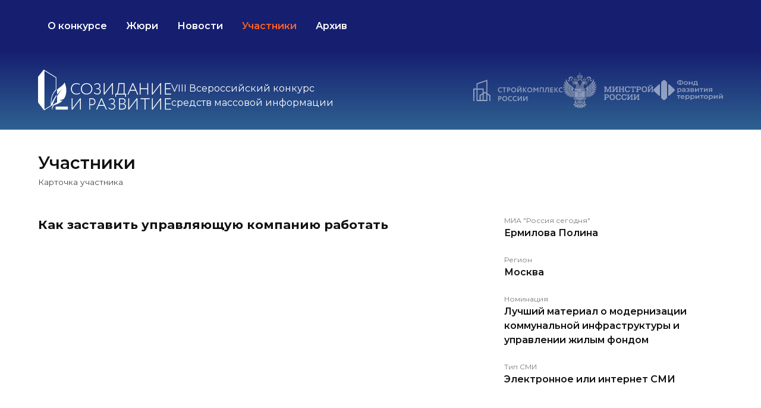

--- FILE ---
content_type: text/html; charset=UTF-8
request_url: https://xn--h1aeafhfqbhs.xn--p1ai/participants/144/vote
body_size: 2141
content:
<!doctype html>
<html lang="ru">
    <head>
        <meta charset="utf-8">
        <meta name="viewport" content="width=device-width, initial-scale=1">
        <title>Участники</title>
                <link rel="stylesheet" href="/css/app.css?v=3.08">
                <link rel="icon" href="/favicon.png">
    </head>
    <body>
        <div id="container">
            <app-navbar>
    <template #logo>
        <a href="https://xn--h1aeafhfqbhs.xn--p1ai">
            <img src="/img/logo-white.svg" alt="Созидание и развитие">
        </a>
    </template>
    <div class="nav__items">
        <a
            href="https://xn--h1aeafhfqbhs.xn--p1ai/about"
            class="nav__item "
        >
            О конкурсе
        </a>
        <a
            href="https://xn--h1aeafhfqbhs.xn--p1ai/experts"
            class="nav__item "
        >
            Жюри
        </a>
        <a
            href="https://xn--h1aeafhfqbhs.xn--p1ai/news"
            class="nav__item "
        >
            Новости
        </a>
        <a
            href="https://xn--h1aeafhfqbhs.xn--p1ai/participants"
            class="nav__item nav__item--active"
        >
            Участники
        </a>
        <div class="nav__dropdown">
            <a
                href="https://xn--h1aeafhfqbhs.xn--p1ai/winners"
                class="nav__item "
            >
                Архив
            </a>
            <div class="nav__dropdown-content">
                <a href="https://xn--h1aeafhfqbhs.xn--p1ai/winners" class="nav__item">
                    Работы победителей
                </a>
                <a href="https://xn--h1aeafhfqbhs.xn--p1ai/gallery" class="nav__item">
                    Фото и видео
                </a>
            </div>
        </div>
    </div>
    <div class="nav__actions">
                    </div>
</app-navbar>
            <header class="header header--compact">
    <div class="container is-max-widescreen">
        <div class="header__content">
            <div class="header__logos">
                <a href="https://stroi.gov.ru" target="on">
                    <img src="/img/logo-sk-white.svg" alt="Стройкомплекс России">
                </a>
                <a href="https://minstroyrf.gov.ru" target="on">
                    <img src="/img/logo-ms.svg" alt="Минстрой РФ">
                </a>
                <a href="https://фрт.рф" target="on">
                    <img src="/img/logo-frt-white.svg" alt="Фонд развития территорий">
                </a>
            </div>
            <a href="https://xn--h1aeafhfqbhs.xn--p1ai" class="header__title">
                <img src="/img/logo-white.svg" alt="Созидание и развитие">
                <span>
                    VIII Всероссийский конкурс <br> средств массовой информации
                </span>
            </a>
        </div>
    </div>
</header>

            
    <div class="inner-page-header">
        <div class="container is-max-widescreen">
            <div class="page-header-content">
                <h1>
                    <a href="https://xn--h1aeafhfqbhs.xn--p1ai/participants" class="has-text-black">Участники</a>
                </h1>
                <p class="subtitle">Карточка участника</p>
            </div>
        </div>
    </div>

    <section class="inner-section pt-4 pb-6">
        <div class="container is-max-widescreen">
            <div class="content frontend-content participant">
                <div class="columns">
                    <div class="column is-8">
                        <div class="participant__title">
                            Как заставить управляющую компанию работать
                        </div>
                        <div>
                                    <iframe
                src="/storage/participants/src-144.pdf"
                title="Как заставить управляющую компанию работать"
                width="100%"
                height="1000"
            ></iframe>
            </div>
                    </div>
                    <div class="column is-4">
                        <div class="participant__field">
                            <div class="participant__field-name">
                                МИА &quot;Россия сегодня&quot;
                            </div>
                            <div class="participant__field-value">
                                Ермилова Полина
                            </div>
                        </div>
                                                    <div class="participant__field">
                                <div class="participant__field-name">
                                    Регион
                                </div>
                                <div class="participant__field-value">
                                    Москва
                                </div>
                            </div>
                                                                            <div class="participant__field">
                                <div class="participant__field-name">
                                    Номинация
                                </div>
                                <div class="participant__field-value">
                                    Лучший материал о модернизации коммунальной инфраструктуры и управлении жилым фондом
                                </div>
                            </div>
                        
                        <div class="participant__field">
                            <div class="participant__field-name">
                                Тип СМИ
                            </div>
                            <div class="participant__field-value">
                                Электронное или интернет СМИ
                            </div>
                        </div>

                                            </div>
                </div>
            </div>
        </div>
    </section>


            <footer class="footer">
    <div class="container is-max-widescreen">

        <div class="columns">
            <div class="column is-8">
                <div class="footer__title">
                    <a href="https://xn--h1aeafhfqbhs.xn--p1ai">
                        <img src="/img/logo-gray.svg" alt="Созидание и развитие - Конкурс СМИ">
                    </a>
                </div>
                <div class="footer__descriptor">
                    <a href="https://xn--h1aeafhfqbhs.xn--p1ai">VIII Всероссийский конкурс <br> средств массовой информации</a>
                </div>
                <div class="footer__copyright">
                    &copy; Публично-правовая компания &laquo;Фонд развития территорий&raquo;, 2026
                    Все права защищены
                </div>
            </div>
            <div class="column is-4">
                <div class="footer__social">
                    <a target="on" href="https://vk.com/frt_rf">
                        <i class="fab fa-vk" aria-hidden="true"></i>
                    </a>
                    <a target="on" href="https://t.me/FRT_RF">
                        <i class="fab fa-telegram-plane" aria-hidden="true"></i>
                    </a>
                    <a target="on" href="https://ok.ru/frt.rf">
                        <i class="fab fa-odnoklassniki" aria-hidden="true"></i>
                    </a>
                </div>
                <div class="footer__links">
                    <a href="https://xn--h1aeafhfqbhs.xn--p1ai/contacts">Контакты</a>
                    <a href="https://xn--h1aeafhfqbhs.xn--p1ai/privacy">Политика конфиденциальности</a>
                </div>
            </div>
        </div>

    </div>
</footer>
        </div>
        <script src="/js/app.js?v=3.08"></script>
    </body>
</html>


--- FILE ---
content_type: image/svg+xml
request_url: https://xn--h1aeafhfqbhs.xn--p1ai/img/logo-white.svg
body_size: 7247
content:
<svg width="329" height="102" viewBox="0 0 329 102" fill="none" xmlns="http://www.w3.org/2000/svg">
<g id="Group">
<path id="path488" d="M73.6667 100.111H43.4445V92.5556H73.6667V100.111Z" fill="white"/>
<path id="path492" d="M103.889 59.2948C101.973 61.1894 98.5408 62.3334 95.2296 62.3334C86.9297 62.3334 81.2222 56.7693 81.2222 48.1667C81.2222 40.2349 86.4914 34 94.9106 34C98.4216 34 101.256 34.8684 103.37 36.6053L102.332 38.2225C100.338 36.7249 97.9834 36.0523 94.9509 36.0523C88.1672 36.0523 83.5378 41.183 83.5378 48.1667C83.5378 55.4277 88.4056 60.2811 95.3891 60.2811C98.3813 60.2811 101.054 59.2549 103.011 57.6776L103.889 59.2948Z" fill="white"/>
<path id="path496" fill-rule="evenodd" clip-rule="evenodd" d="M134.111 48.1667C134.111 39.9194 127.977 34 119.945 34C111.792 34 105.778 40.1569 105.778 48.1667C105.778 56.414 111.914 62.3334 119.945 62.3334C127.977 62.3334 134.111 56.2961 134.111 48.1667ZM131.771 48.1666C131.771 55.0324 126.847 60.281 119.945 60.281C113.286 60.281 108.12 55.0723 108.12 48.1666C108.12 41.1812 113.245 36.0522 119.945 36.0522C126.604 36.0522 131.771 41.1812 131.771 48.1666Z" fill="white"/>
<path id="path500" d="M137.889 58.2687L139.048 56.8092C140.804 59.0192 143.83 60.2811 145.997 60.2811C150.069 60.2811 152.834 57.9532 152.834 54.0462C152.834 50.8898 150.705 48.8774 147.267 48.8774H144.016V46.8251H147.044C149.435 46.8251 151.826 44.4972 151.826 41.3009C151.826 37.7891 149.435 36.0523 146.333 36.0523C143.418 36.0523 141.477 37.2362 139.832 39.2088L138.636 37.829C140.392 35.4613 143.269 34 146.482 34C150.929 34 153.881 36.6053 153.881 41.1432C153.881 43.6288 152.535 46.39 149.921 47.6536V47.7715C153.134 48.2464 154.889 51.0874 154.889 54.2438C154.889 59.3347 150.966 62.3334 146.146 62.3334C142.671 62.3334 139.271 60.4787 137.889 58.2687Z" fill="white"/>
<path id="path504" d="M162.445 62.3334V34H164.612V58.6904L183.18 34H185.111V62.3334H182.943V37.643L164.377 62.3334H162.445Z" fill="white"/>
<path id="path508" fill-rule="evenodd" clip-rule="evenodd" d="M193.645 60.4177H190.778V67.9999H192.765V62.538H215.235V67.9999H217.222V60.4177H213.591V33.9999H198.536L198.268 39.7072C197.618 52.6725 194.753 58.9099 193.645 60.4177ZM211.49 60.4177H195.975C197.007 59.1122 199.528 53.1202 200.255 41.3386L200.561 36.1202H211.49V60.4177Z" fill="white"/>
<path id="path512" fill-rule="evenodd" clip-rule="evenodd" d="M235.131 34H233.313L221 62.3334H223.261L227.379 52.782H240.945L245.063 62.3334H247.444L235.131 34ZM240.017 50.6947H228.268L234.161 37.0498L240.017 50.6947Z" fill="white"/>
<path id="path516" d="M269.911 48.9348H253.311V62.3334H251.222V34H253.311V46.8297H269.911V34H272V62.3334H269.911V48.9348Z" fill="white"/>
<path id="path520" d="M281.444 62.3334V34H283.612V58.6904L302.18 34H304.111V62.3334H301.943V37.643L283.377 62.3334H281.444Z" fill="white"/>
<path id="path524" d="M313.556 34H328.285V36.1051H315.649V46.9115H327.144V49.0166H315.649V60.2283H328.667V62.3334H313.556V34Z" fill="white"/>
<path id="path528" d="M83.1111 100.111V71.7778H85.279V96.4681L103.847 71.7778H105.778V100.111H103.61V75.4226L85.0436 100.111H83.1111Z" fill="white"/>
<path id="path532" fill-rule="evenodd" clip-rule="evenodd" d="M126.556 71.8576V100.111H128.534V88.7689C129.974 88.8913 131.522 88.9321 132.708 88.9321C138.969 88.9321 141.667 84.6927 141.667 80.2938C141.667 76.0952 139.688 71.7778 132.708 71.7778C131.984 71.7778 130.786 71.798 129.596 71.8181C128.421 71.8379 127.253 71.8576 126.556 71.8576ZM128.534 86.6307V73.9569C129.721 73.9161 131.773 73.8771 132.887 73.8771C137.638 73.8771 139.58 76.5792 139.58 80.253C139.58 84.1271 137.207 86.8328 132.636 86.8328C131.197 86.8328 129.938 86.7512 128.534 86.6307Z" fill="white"/>
<path id="path536" fill-rule="evenodd" clip-rule="evenodd" d="M157.688 71.7778H155.87L143.556 100.111L145.817 100.111L149.936 90.5598H163.499L167.618 100.111H170L157.688 71.7778ZM162.571 88.4725H150.823L156.717 74.8276L162.571 88.4725Z" fill="white"/>
<path id="path540" d="M173.778 96.0464L174.937 94.587C176.691 96.797 179.719 98.0589 181.886 98.0589C185.957 98.0589 188.723 95.731 188.723 91.824C188.723 88.6676 186.594 86.6552 183.156 86.6552H179.905V84.6029H182.933C185.324 84.6029 187.715 82.275 187.715 79.0787C187.715 75.5669 185.324 73.8301 182.222 73.8301C179.307 73.8301 177.366 75.014 175.721 76.9865L174.525 75.6068C176.281 73.239 179.158 71.7778 182.371 71.7778C186.818 71.7778 189.77 74.383 189.77 78.9209C189.77 81.4066 188.424 84.1678 185.81 85.4314V85.5493C189.023 86.0242 190.778 88.8652 190.778 92.0216C190.778 97.1124 186.855 100.111 182.035 100.111C178.56 100.111 175.16 98.2565 173.778 96.0464Z" fill="white"/>
<path id="path544" fill-rule="evenodd" clip-rule="evenodd" d="M201.458 71.9022C200.98 71.9167 200.559 71.9293 200.222 71.9382V99.9507C201.837 100.032 205.062 100.111 207.423 100.111C213.012 100.111 217.222 97.7436 217.222 92.1252C217.222 88.1922 214.782 85.8634 210.808 85.3821V85.3028C213.681 84.6205 216.159 82.4522 216.159 78.7201C216.159 74.8276 214.033 71.7778 207.463 71.7778C205.588 71.7778 203.162 71.8509 201.458 71.9022ZM202.386 86.6267V97.8634C202.641 97.8728 202.958 97.8863 203.316 97.9017L203.316 97.9017C204.512 97.9529 206.17 98.0238 207.503 98.0238C212.223 98.0238 215.058 96.0582 215.058 92.0035C215.058 88.5535 212.381 86.6267 207.62 86.6267H202.386ZM202.386 73.9849V84.6593H207.738C211.162 84.6593 213.993 82.6143 213.993 79.1626C213.993 75.7514 211.909 73.8651 207.384 73.8651C205.691 73.8651 203.489 73.9444 202.386 73.9849Z" fill="white"/>
<path id="path548" d="M222.889 100.111V71.7778H225.057V96.4681L243.625 71.7778H245.556V100.111H243.388V75.4226L224.82 100.111H222.889Z" fill="white"/>
<path id="path552" d="M253.111 71.7778H275.778V73.8829H265.532V100.111H263.357V73.8829H253.111V71.7778Z" fill="white"/>
<path id="path556" d="M281.444 100.111V71.7778H283.612V96.4681L302.18 71.7778H304.111V100.111H301.943V75.4226L283.377 100.111H281.444Z" fill="white"/>
<path id="path560" d="M313.556 71.7778H328.285V73.8829H315.649V84.6892H327.144V86.7943H315.649V98.0061H328.667V100.111H313.556V71.7778Z" fill="white"/>
<path id="path564" fill-rule="evenodd" clip-rule="evenodd" d="M44.9759 51.6141C37.9113 58.1665 32.4359 68.5754 32.8408 85.6824C36.3731 76.4202 45.3333 63.2981 45.3333 63.2981V67.0678C45.3333 67.0678 44.0932 69.2398 43.5833 70.0743C40.4576 75.2856 35.3701 89.204 35.3701 89.204L31.6685 91.5512L31.5736 91.6119L14.9084 102L0 82.1642L0 17.9709L13.9512 0.187363L14.0969 0L14.7983 0.43718L45.2334 19.4073V51.3643L44.9759 51.6141ZM31.5312 89.6395L31.4719 86.784C31.0348 65.8344 37.6318 56.4421 43.5392 50.6461V20.3493L15.6453 2.96306L15.6453 99.5435L31.5312 89.6395Z" fill="white"/>
<path id="path568" d="M65.6803 32.1111C61.9117 39.9117 53.9445 43.4763 46.9961 49.951V62.4908C51.3305 57.2654 55.5926 53.5037 59.1021 47.9758C55.545 54.2788 51.4098 59.5126 46.9961 66.1845V81.6497L36.6316 87.8745C35.4295 91.5581 34.5129 95.189 34.0581 98.4442C33.7778 100.433 34.5746 100.702 35.1192 98.9286C36.1751 95.4796 37.342 92.3162 38.5882 89.3636C46.0389 87.0144 54.3464 84.2641 60.6356 77.4511C56.2589 78.335 52.5943 76.2136 52.5943 76.2136C52.5943 76.2136 61.8959 76.0878 64.8325 71.6971C65.8055 69.9871 66.6815 68.1036 67.4412 66.0128C71.3755 55.1729 70.4078 45.5178 65.6803 32.1111Z" fill="white"/>
</g>
</svg>


--- FILE ---
content_type: image/svg+xml
request_url: https://xn--h1aeafhfqbhs.xn--p1ai/img/logo-ms.svg
body_size: 492159
content:
<svg width="152" height="60" viewBox="0 0 152 60" fill="none" xmlns="http://www.w3.org/2000/svg">
<g clip-path="url(#clip0_207_3)">
<path d="M28.2498 12.1695C27.1642 12.1695 26.1231 11.7402 25.3555 10.9762C24.5878 10.2122 24.1566 9.17594 24.1566 8.09546C24.1566 7.01498 24.5878 5.97874 25.3555 5.21473C26.1231 4.45071 27.1642 4.02148 28.2498 4.02148C29.3354 4.02148 30.3765 4.45071 31.1442 5.21473C31.9118 5.97874 32.3431 7.01498 32.3431 8.09546C32.3431 9.17594 31.9118 10.2122 31.1442 10.9762C30.3765 11.7402 29.3354 12.1695 28.2498 12.1695ZM28.2498 4.57244C27.3305 4.60228 26.4589 4.98672 25.8192 5.64451C25.1795 6.3023 24.8219 7.18186 24.8219 8.09732C24.8219 9.0128 25.1795 9.89237 25.8192 10.5502C26.4589 11.2079 27.3305 11.5924 28.2498 11.6222C29.1691 11.5924 30.0407 11.2079 30.6804 10.5502C31.3201 9.89237 31.6778 9.0128 31.6778 8.09732C31.6778 7.18186 31.3201 6.3023 30.6804 5.64451C30.0407 4.98672 29.1691 4.60228 28.2498 4.57244Z" fill="#3D424D"/>
<path d="M31.9665 8.09544C31.9735 8.58795 31.8829 9.07695 31.6998 9.53457C31.5168 9.9922 31.2449 10.4094 30.8997 10.7624C30.5544 11.1153 30.1427 11.3971 29.6881 11.5916C29.2334 11.786 28.7447 11.8894 28.2498 11.8958C27.2584 11.8648 26.318 11.451 25.6277 10.742C24.9374 10.0331 24.5514 9.08457 24.5514 8.0973C24.5514 7.11004 24.9374 6.16154 25.6277 5.45257C26.318 4.7436 27.2584 4.32983 28.2498 4.29883C28.7443 4.30518 29.2328 4.40843 29.6872 4.60268C30.1416 4.79693 30.5531 5.07835 30.8983 5.43091C31.2434 5.78346 31.5154 6.20023 31.6987 6.65741C31.882 7.1146 31.973 7.60326 31.9665 8.09544Z" fill="#EEF2FA"/>
<path d="M29.0369 9.11489H27.4478L27.2595 3.81909H29.2364L29.0369 9.11489ZM27.9825 8.56768H28.5172L28.6603 4.36629H27.8356L27.9825 8.56768Z" fill="#3D424D"/>
<path d="M28.7846 8.84131H27.7189L27.5495 4.09274H28.954L28.7846 8.84131Z" fill="#EEF2FA"/>
<path d="M26.6042 11.0638C25.7833 11.0638 25.2185 10.8764 24.921 10.5091L24.7704 10.3292C24.1152 9.54956 22.5863 7.73562 23.411 5.74174C23.9156 4.50869 25.7607 3.98773 26.4235 3.98773H26.6607L27.749 10.955L27.4779 10.9963C27.194 11.0418 26.9068 11.0643 26.6193 11.0638H26.6042ZM26.175 4.56115C25.5536 4.66234 24.2695 5.1046 23.9156 5.95163C23.2227 7.63443 24.5482 9.21608 25.1884 9.97686C25.2486 10.0443 25.3013 10.108 25.3465 10.1642C25.5273 10.3892 25.9754 10.5128 26.6005 10.5128C26.7887 10.5128 26.9771 10.5128 27.0975 10.4903L26.175 4.56115Z" fill="#3D424D"/>
<path d="M26.4009 4.26508C25.8775 4.26508 24.1152 4.73732 23.6595 5.8467C22.831 7.84433 24.5746 9.65831 25.1281 10.3442C25.6816 11.03 27.4101 10.7189 27.4101 10.7189L26.4009 4.26508Z" fill="#EEF2FA"/>
<path d="M24.8376 4.62805L24.7242 4.74826L26.6622 6.55958L26.7756 6.43937L24.8376 4.62805Z" fill="#3D424D"/>
<path d="M26.8565 7.91933L23.9532 5.27706L24.0662 5.15338L26.9695 7.7994L26.8565 7.91933Z" fill="#3D424D"/>
<path d="M23.5372 5.89871L23.4237 6.01883L26.0513 8.47897L26.1648 8.35889L23.5372 5.89871Z" fill="#3D424D"/>
<path d="M26.4649 9.81576L23.347 7.03111L23.4561 6.90744L26.5779 9.69584L26.4649 9.81576Z" fill="#3D424D"/>
<path d="M23.7261 8.30872L23.6197 8.43504L25.7867 10.2435L25.8931 10.1171L23.7261 8.30872Z" fill="#3D424D"/>
<path d="M25.8642 4.23441L23.3162 6.99908L23.4382 7.11055L25.9863 4.34588L25.8642 4.23441Z" fill="#3D424D"/>
<path d="M26.2276 5.18579L23.5385 8.08615L23.6603 8.19796L26.3494 5.29762L26.2276 5.18579Z" fill="#3D424D"/>
<path d="M26.4339 6.15848L23.9215 8.95523L24.045 9.06518L26.5575 6.26839L26.4339 6.15848Z" fill="#3D424D"/>
<path d="M24.6499 9.7783L24.5256 9.67338L26.7248 7.12479L26.8528 7.23348L24.6499 9.7783Z" fill="#3D424D"/>
<path d="M27.1888 8.18149L25.0962 10.2912L25.2141 10.4071L27.3066 8.29727L27.1888 8.18149Z" fill="#3D424D"/>
<path d="M27.3348 8.47396L27.365 8.44769H26.8565C26.5942 7.18022 26.2265 5.93664 25.757 4.72983C25.6779 4.5162 25.6139 4.35504 25.58 4.23885V4.19763V4.15266C25.58 3.84908 25.8963 3.66544 26.1976 3.66544C26.3444 3.66125 26.4877 3.71055 26.6005 3.80411L26.657 3.85283L26.6796 3.92029C27.0484 5.27447 27.3463 6.64678 27.5721 8.03172V8.09918L27.5495 8.15912C27.5207 8.2561 27.469 8.34472 27.3988 8.41777C27.3967 8.42766 27.3967 8.43788 27.3988 8.44769H27.3687L27.3311 8.47396H27.3348ZM26.1562 4.24261L26.2465 4.49371L26.1788 4.24261H26.1562Z" fill="#3D424D"/>
<path d="M27.2972 8.06545C27.0696 6.7028 26.7705 5.35294 26.4009 4.02146C26.2352 3.87904 25.8398 3.97273 25.8398 4.16388C26.0168 4.70357 26.8904 6.88861 27.124 8.41776C27.1578 8.13292 27.1879 8.35403 27.2934 8.06545" fill="#EEF2FA"/>
<path d="M29.8954 11.0638C29.6077 11.0614 29.3207 11.0363 29.0369 10.9888L28.7695 10.9476L29.8578 3.98032H30.0912C30.739 3.98032 32.5841 4.50127 33.1037 5.73433C33.9247 7.72445 32.3958 9.54592 31.7406 10.3217L31.59 10.5016C31.2925 10.8765 30.7277 11.0563 29.9067 11.0563L29.8954 11.0638ZM29.4134 10.4904C29.549 10.4904 29.7222 10.5129 29.9105 10.5129C30.5356 10.5129 30.9837 10.3892 31.1645 10.1643C31.2134 10.1081 31.2624 10.0444 31.3226 9.97694C31.9628 9.22735 33.2921 7.63451 32.5954 5.95171C32.2452 5.10468 30.9611 4.66243 30.336 4.56123L29.4134 10.4904Z" fill="#3D424D"/>
<path d="M30.0912 4.26508C30.6147 4.26508 32.377 4.73732 32.8364 5.8467C33.6611 7.84433 31.9176 9.65831 31.364 10.3442C30.8105 11.03 29.0821 10.7189 29.0821 10.7189L30.0912 4.26508Z" fill="#EEF2FA"/>
<path d="M31.6623 4.62415L29.7235 6.44005L29.837 6.56015L31.7758 4.74424L31.6623 4.62415Z" fill="#3D424D"/>
<path d="M29.6431 7.91933L29.5339 7.7994L32.4372 5.15338L32.5502 5.27706L29.6431 7.91933Z" fill="#3D424D"/>
<path d="M32.9586 5.89386L30.3315 8.35443L30.445 8.47451L33.0722 6.01396L32.9586 5.89386Z" fill="#3D424D"/>
<path d="M30.0347 9.81576L29.9256 9.69584L33.0435 6.90744L33.1565 7.03111L30.0347 9.81576Z" fill="#3D424D"/>
<path d="M32.7818 8.32208L30.6155 10.1312L30.722 10.2576L32.8883 8.44841L32.7818 8.32208Z" fill="#3D424D"/>
<path d="M30.6243 4.23285L30.5018 4.34394L33.0411 7.11657L33.1636 7.00548L30.6243 4.23285Z" fill="#3D424D"/>
<path d="M32.8514 8.2041L30.1628 5.30698L30.2833 5.19455L32.9757 8.09167L32.8514 8.2041Z" fill="#3D424D"/>
<path d="M30.0539 6.15494L29.9308 6.26528L32.453 9.05328L32.5761 8.94293L30.0539 6.15494Z" fill="#3D424D"/>
<path d="M31.8498 9.7783L29.6507 7.23348L29.7787 7.12479L31.9778 9.67338L31.8498 9.7783Z" fill="#3D424D"/>
<path d="M29.3327 8.18301L29.2149 8.29896L31.3089 10.4072L31.4267 10.2913L29.3327 8.18301Z" fill="#3D424D"/>
<path d="M29.1649 8.47396L29.131 8.44777H29.0971C29.0992 8.43788 29.0992 8.42766 29.0971 8.41777C29.0278 8.34407 28.9762 8.25561 28.9465 8.15912L28.9239 8.09918V8.03172C29.1546 6.65022 29.4574 5.28163 29.8314 3.93153L29.8578 3.86407L29.9105 3.81534C30.0233 3.72179 30.1666 3.67248 30.3134 3.67668C30.4582 3.66392 30.6023 3.70758 30.7154 3.79846C30.8284 3.88935 30.9017 4.02034 30.9196 4.16389V4.20887V4.24261C30.8857 4.34755 30.8255 4.5162 30.7464 4.72983C30.2736 5.93677 29.9057 7.18189 29.6469 8.4515H29.1347L29.1649 8.47769V8.47396ZM30.3209 4.24261C30.3209 4.30632 30.2795 4.38876 30.2531 4.48996C30.2908 4.39751 30.3209 4.31507 30.3435 4.24261H30.3209Z" fill="#3D424D"/>
<path d="M29.2025 8.06545C29.4288 6.70286 29.7267 5.35301 30.095 4.02146C30.2607 3.87904 30.6599 3.97273 30.6599 4.16388C30.4791 4.70357 29.6055 6.88861 29.372 8.41776C29.3418 8.13292 29.308 8.35403 29.2025 8.06545Z" fill="#EEF2FA"/>
<path d="M28.9992 2.62353H27.4929L27.685 1.87396L26.898 2.06135V0.599688L27.685 0.783331L27.4929 0.0337524H28.9992L28.8071 0.783331L29.5979 0.599688V2.06135L28.8071 1.87396L28.9992 2.62353ZM28.2084 2.0726H28.2837L28.2385 1.90019L28.2084 2.0726ZM27.4553 1.2743V1.34926L27.6134 1.31177L27.4553 1.2743ZM28.8862 1.31177L29.0444 1.34926V1.2743L28.8862 1.31177ZM28.2084 0.562195L28.2498 0.734607L28.295 0.562195H28.2084Z" fill="#3D424D"/>
<path d="M27.8544 2.34626L28.069 1.488L27.1804 1.69413V0.925813L28.069 1.1357L27.8544 0.273682H28.649L28.4343 1.1357L29.3193 0.925813V1.69413L28.4343 1.488L28.649 2.34626H27.8544Z" fill="#EEF2FA"/>
<path d="M28.2498 4.24266C28.1084 4.25115 27.9666 4.23073 27.8333 4.18267C27.7 4.13463 27.5781 4.05995 27.4749 3.96324C27.3716 3.86652 27.2894 3.74983 27.2332 3.62031C27.1769 3.49079 27.148 3.3512 27.148 3.21011C27.148 3.06903 27.1769 2.92943 27.2332 2.79991C27.2894 2.67039 27.3716 2.5537 27.4749 2.45699C27.5781 2.36027 27.7 2.2856 27.8333 2.23754C27.9666 2.18949 28.1084 2.16907 28.2498 2.17756C28.3913 2.16907 28.5331 2.18949 28.6664 2.23754C28.7996 2.2856 28.9216 2.36027 29.0248 2.45699C29.128 2.5537 29.2103 2.67039 29.2665 2.79991C29.3227 2.92943 29.3517 3.06903 29.3517 3.21011C29.3517 3.3512 29.3227 3.49079 29.2665 3.62031C29.2103 3.74983 29.128 3.86652 29.0248 3.96324C28.9216 4.05995 28.7996 4.13463 28.6664 4.18267C28.5331 4.23073 28.3913 4.25115 28.2498 4.24266ZM28.2498 2.7435C28.121 2.7435 27.9974 2.79443 27.9063 2.8851C27.8153 2.97577 27.7641 3.09874 27.7641 3.22697C27.7641 3.35519 27.8153 3.47817 27.9063 3.56884C27.9974 3.65951 28.121 3.71046 28.2498 3.71046C28.3786 3.71046 28.5022 3.65951 28.5933 3.56884C28.6844 3.47817 28.7356 3.35519 28.7356 3.22697C28.7356 3.09874 28.6844 2.97577 28.5933 2.8851C28.5022 2.79443 28.3786 2.7435 28.2498 2.7435Z" fill="#3D424D"/>
<path d="M29.0369 3.21198C29.0309 3.41412 28.9456 3.6059 28.7991 3.74607C28.6526 3.88624 28.4568 3.9636 28.2536 3.96155C28.0538 3.96155 27.8623 3.88257 27.7211 3.74199C27.5798 3.60142 27.5005 3.41078 27.5005 3.21198C27.5005 3.01317 27.5798 2.82253 27.7211 2.68196C27.8623 2.54138 28.0538 2.4624 28.2536 2.4624C28.4571 2.45937 28.6535 2.53643 28.8002 2.67681C28.9469 2.81718 29.0319 3.00951 29.0369 3.21198Z" fill="#EEF2FA"/>
<path d="M28.2498 4.89854C28.1878 4.90423 28.1252 4.89696 28.0662 4.87723C28.0071 4.85749 27.9528 4.82571 27.9068 4.78392C27.8608 4.74212 27.824 4.69123 27.7989 4.63449C27.7737 4.57776 27.7607 4.51643 27.7607 4.45442C27.7607 4.39241 27.7737 4.33108 27.7989 4.27435C27.824 4.21762 27.8608 4.16672 27.9068 4.12492C27.9528 4.08313 28.0071 4.05135 28.0662 4.03162C28.1252 4.01188 28.1878 4.00462 28.2498 4.0103C28.3119 4.00462 28.3744 4.01188 28.4335 4.03162C28.4926 4.05135 28.5468 4.08313 28.5929 4.12492C28.6389 4.16672 28.6757 4.21762 28.7009 4.27435C28.726 4.33108 28.739 4.39241 28.739 4.45442C28.739 4.51643 28.726 4.57776 28.7009 4.63449C28.6757 4.69123 28.6389 4.74212 28.5929 4.78392C28.5468 4.82571 28.4926 4.85749 28.4335 4.87723C28.3744 4.89696 28.3119 4.90423 28.2498 4.89854ZM28.2498 4.42631C28.231 4.42631 28.2122 4.42631 28.2122 4.45255C28.2122 4.47878 28.2875 4.48628 28.2875 4.45255C28.2875 4.41882 28.2687 4.42631 28.2498 4.42631Z" fill="#3D424D"/>
<path d="M28.4946 4.45252C28.4946 4.51713 28.4688 4.57908 28.4229 4.62477C28.377 4.67045 28.3148 4.69614 28.2498 4.69614C28.1849 4.69614 28.1227 4.67045 28.0768 4.62477C28.0308 4.57908 28.0051 4.51713 28.0051 4.45252C28.0056 4.42102 28.0123 4.38994 28.0248 4.36102C28.0374 4.3321 28.0556 4.30592 28.0783 4.284C28.1011 4.26207 28.1279 4.24481 28.1573 4.23322C28.1867 4.22161 28.2182 4.2159 28.2498 4.2164C28.2815 4.2159 28.313 4.22161 28.3424 4.23322C28.3718 4.24481 28.3986 4.26207 28.4214 4.284C28.4441 4.30592 28.4623 4.3321 28.4748 4.36102C28.4874 4.38994 28.4941 4.42102 28.4946 4.45252Z" fill="#EEF2FA"/>
<path d="M28.2498 5.61432C28.131 5.61432 28.017 5.56735 27.933 5.48371C27.8489 5.40007 27.8017 5.28661 27.8017 5.16833C27.8017 5.05004 27.8489 4.93661 27.933 4.85296C28.017 4.76933 28.131 4.72235 28.2498 4.72235C28.3686 4.72235 28.4827 4.76933 28.5667 4.85296C28.6507 4.93661 28.6979 5.05004 28.6979 5.16833C28.6979 5.28661 28.6507 5.40007 28.5667 5.48371C28.4827 5.56735 28.3686 5.61432 28.2498 5.61432ZM28.2498 5.13836C28.241 5.13818 28.2324 5.14107 28.2256 5.14655C28.2187 5.15203 28.214 5.15973 28.2122 5.16833C28.2122 5.19831 28.2875 5.20206 28.2875 5.16833C28.2857 5.15973 28.281 5.15203 28.2741 5.14655C28.2672 5.14107 28.2587 5.13818 28.2498 5.13836Z" fill="#3D424D"/>
<path d="M28.4946 5.1684C28.4941 5.1999 28.4874 5.23101 28.4748 5.25993C28.4622 5.28884 28.4441 5.315 28.4213 5.33693C28.3986 5.35886 28.3717 5.37611 28.3423 5.38771C28.3129 5.39931 28.2814 5.40502 28.2498 5.40453C28.1869 5.40453 28.1265 5.37965 28.082 5.33537C28.0376 5.2911 28.0125 5.23103 28.0125 5.1684C28.0125 5.10579 28.0376 5.04574 28.082 5.00146C28.1265 4.95718 28.1869 4.93231 28.2498 4.93231C28.2814 4.93181 28.3129 4.93753 28.3423 4.94912C28.3717 4.96072 28.3986 4.97798 28.4213 4.99991C28.4441 5.02183 28.4622 5.04799 28.4748 5.0769C28.4874 5.10582 28.4941 5.1369 28.4946 5.1684Z" fill="#EEF2FA"/>
<path d="M28.2498 6.32646C28.1878 6.33214 28.1252 6.32488 28.0662 6.30514C28.0071 6.2854 27.9528 6.25362 27.9068 6.21184C27.8608 6.17004 27.824 6.11914 27.7989 6.06241C27.7737 6.00568 27.7607 5.94435 27.7607 5.88234C27.7607 5.82033 27.7737 5.759 27.7989 5.70227C27.824 5.64553 27.8608 5.59464 27.9068 5.55284C27.9528 5.51104 28.0071 5.47927 28.0662 5.45953C28.1252 5.4398 28.1878 5.43253 28.2498 5.43822C28.3119 5.43253 28.3744 5.4398 28.4335 5.45953C28.4926 5.47927 28.5468 5.51104 28.5929 5.55284C28.6389 5.59464 28.6757 5.64553 28.7009 5.70227C28.726 5.759 28.739 5.82033 28.739 5.88234C28.739 5.94435 28.726 6.00568 28.7009 6.06241C28.6757 6.11914 28.6389 6.17004 28.5929 6.21184C28.5468 6.25362 28.4926 6.2854 28.4335 6.30514C28.3744 6.32488 28.3119 6.33214 28.2498 6.32646ZM28.2498 5.85423C28.2454 5.8537 28.2409 5.85407 28.2366 5.8553C28.2323 5.85653 28.2282 5.8586 28.2247 5.86139C28.2212 5.86418 28.2183 5.86762 28.2162 5.87154C28.214 5.87545 28.2127 5.87978 28.2122 5.88421C28.2122 5.91419 28.2875 5.91419 28.2875 5.88421C28.2871 5.87978 28.2857 5.87545 28.2836 5.87154C28.2814 5.86762 28.2784 5.86418 28.2749 5.86139C28.2714 5.8586 28.2675 5.85653 28.2632 5.8553C28.2588 5.85407 28.2543 5.8537 28.2498 5.85423Z" fill="#3D424D"/>
<path d="M28.4946 5.88415C28.4941 5.91565 28.4874 5.94674 28.4748 5.97565C28.4623 6.00457 28.4441 6.03074 28.4214 6.05268C28.3986 6.0746 28.3718 6.09186 28.3424 6.10346C28.313 6.11505 28.2815 6.12077 28.2498 6.12027C28.2182 6.12077 28.1867 6.11505 28.1573 6.10346C28.1279 6.09186 28.1011 6.0746 28.0783 6.05268C28.0556 6.03074 28.0374 6.00457 28.0248 5.97565C28.0123 5.94674 28.0056 5.91565 28.0051 5.88415C28.0051 5.81954 28.0308 5.75759 28.0768 5.7119C28.1227 5.66621 28.1849 5.64053 28.2498 5.64053C28.3148 5.64053 28.377 5.66621 28.4229 5.7119C28.4688 5.75759 28.4946 5.81954 28.4946 5.88415Z" fill="#EEF2FA"/>
<path d="M28.2498 7.04228C28.1878 7.04796 28.1252 7.0407 28.0662 7.02096C28.0071 7.00123 27.9528 6.96945 27.9068 6.92766C27.8608 6.88586 27.824 6.83499 27.7989 6.77826C27.7737 6.72152 27.7607 6.66017 27.7607 6.59816C27.7607 6.53615 27.7737 6.47482 27.7989 6.41809C27.824 6.36135 27.8608 6.31048 27.9068 6.26869C27.9528 6.2269 28.0071 6.1951 28.0662 6.17535C28.1252 6.15562 28.1878 6.14835 28.2498 6.15404C28.3119 6.14835 28.3744 6.15562 28.4335 6.17535C28.4926 6.1951 28.5468 6.2269 28.5929 6.26869C28.6389 6.31048 28.6757 6.36135 28.7009 6.41809C28.726 6.47482 28.739 6.53615 28.739 6.59816C28.739 6.66017 28.726 6.72152 28.7009 6.77826C28.6757 6.83499 28.6389 6.88586 28.5929 6.92766C28.5468 6.96945 28.4926 7.00123 28.4335 7.02096C28.3744 7.0407 28.3119 7.04796 28.2498 7.04228ZM28.2498 6.56632C28.241 6.56614 28.2324 6.56903 28.2256 6.57451C28.2187 6.57999 28.214 6.58772 28.2122 6.59631C28.2122 6.63004 28.2875 6.63004 28.2875 6.59631C28.2858 6.58772 28.281 6.57999 28.2741 6.57451C28.2672 6.56903 28.2587 6.56614 28.2498 6.56632Z" fill="#3D424D"/>
<path d="M28.4946 6.59635C28.4946 6.66096 28.4688 6.72292 28.4229 6.7686C28.377 6.81429 28.3148 6.83995 28.2498 6.83995C28.1849 6.83995 28.1227 6.81429 28.0768 6.7686C28.0308 6.72292 28.0051 6.66096 28.0051 6.59635C28.0056 6.56485 28.0123 6.53374 28.0248 6.50483C28.0374 6.47591 28.0556 6.44976 28.0783 6.42783C28.1011 6.4059 28.1279 6.38865 28.1573 6.37704C28.1867 6.36545 28.2182 6.35973 28.2498 6.36023C28.2815 6.35973 28.313 6.36545 28.3424 6.37704C28.3718 6.38865 28.3986 6.4059 28.4214 6.42783C28.4441 6.44976 28.4623 6.47591 28.4748 6.50483C28.4874 6.53374 28.4941 6.56485 28.4946 6.59635Z" fill="#EEF2FA"/>
<path d="M26.9695 9.9656H26.8904C26.744 9.96714 26.5994 9.9339 26.4684 9.86871C26.3375 9.80352 26.2239 9.70833 26.1373 9.59085C26.0821 9.50539 26.0487 9.40768 26.0402 9.30641C26.0317 9.20514 26.0482 9.10339 26.0883 9.0099L26.2615 8.59387L26.5402 8.91998C26.6525 8.93571 26.7658 8.94325 26.8791 8.94244H26.9205C27.3348 8.95882 27.7385 9.07728 28.0955 9.28728L28.4268 9.52339L28.0842 9.74076C27.7307 9.90236 27.3429 9.97566 26.9544 9.95441" fill="#3D424D"/>
<path d="M26.8942 9.69211C27.2528 9.71781 27.6125 9.66008 27.9448 9.52346C27.6325 9.34711 27.283 9.24567 26.9243 9.22735C26.6193 9.22735 26.4423 9.22735 26.3557 9.12616C26.2164 9.471 26.5892 9.68457 26.8942 9.69211Z" fill="#EEF2FA"/>
<path d="M28.1783 9.32847L27.8319 9.15236C27.4762 8.98355 27.1712 8.72515 26.9469 8.40277C26.7986 8.05756 26.7773 7.67142 26.8866 7.31213L26.9921 7.01978L27.2708 7.15847C27.5833 7.29342 27.8463 7.52117 28.0238 7.8106C28.1893 8.16115 28.2583 8.5492 28.2235 8.93498L28.1783 9.32847ZM27.3724 7.87056C27.3724 7.96381 27.393 8.05594 27.4327 8.14039C27.4885 8.23306 27.5613 8.31439 27.6473 8.38023C27.626 8.27361 27.5905 8.17031 27.5418 8.07294C27.4993 7.99504 27.4417 7.92628 27.3724 7.87056Z" fill="#3D424D"/>
<path d="M27.1879 8.27166C27.3813 8.54352 27.6403 8.76261 27.941 8.90879C27.9699 8.57734 27.9115 8.24401 27.7715 7.94183C27.6247 7.70531 27.4094 7.5185 27.154 7.40588C27.0734 7.69135 27.088 7.9951 27.1954 8.27166" fill="#EEF2FA"/>
<path d="M28.0916 9.57212C27.9149 9.51772 27.7334 9.48001 27.5494 9.45966C27.2083 9.43039 26.8759 9.33626 26.5703 9.18228C26.2527 8.98688 26.0212 8.67885 25.9227 8.32031C25.9016 8.22885 25.8998 8.13399 25.9173 8.04178C25.9348 7.94956 25.9713 7.86193 26.0244 7.78437L26.2051 7.52951L26.4386 7.73939C26.4717 7.77361 26.5097 7.80266 26.5515 7.82559H26.5929C26.7636 7.82482 26.9317 7.86601 27.0825 7.94552C27.3084 8.07628 27.5056 8.25091 27.6624 8.45896C27.8543 8.69766 28.0801 8.90726 28.3327 9.08109L28.0916 9.57212ZM26.5289 8.36531C26.6162 8.50501 26.7332 8.62396 26.8716 8.7138C26.997 8.78101 27.1335 8.82545 27.2745 8.84499L27.2444 8.81126C27.1336 8.66482 26.9985 8.53818 26.8452 8.4365C26.7678 8.39036 26.6794 8.3658 26.5892 8.36531H26.5289Z" fill="#3D424D"/>
<path d="M26.721 8.95369C27.0562 9.17107 27.8206 9.1748 28.1858 9.32845C27.5909 8.95369 27.3235 8.38028 26.9658 8.20409C26.5403 8.00172 26.5892 8.24155 26.2503 7.953C26.0281 8.27528 26.3858 8.7475 26.721 8.96488" fill="#EEF2FA"/>
<path d="M29.5339 9.96567C29.1455 9.98667 28.7578 9.91338 28.4042 9.75203L28.0616 9.53465L28.3967 9.29854C28.7532 9.08765 29.1571 8.96911 29.5716 8.9537H29.6092C29.7226 8.95451 29.8359 8.94705 29.9481 8.93124L30.2305 8.60513L30.4 9.02116C30.4411 9.1144 30.4582 9.2164 30.4497 9.31784C30.441 9.41927 30.4071 9.51697 30.3511 9.60211C30.2644 9.71959 30.1509 9.81486 30.0199 9.87997C29.889 9.94516 29.7443 9.9784 29.5979 9.97686L29.5339 9.96567Z" fill="#3D424D"/>
<path d="M29.6054 9.69211C29.2468 9.71781 28.8871 9.66008 28.5548 9.52346C28.8672 9.34711 29.2166 9.24567 29.5753 9.22735C29.8803 9.22735 30.061 9.22735 30.1439 9.12616C30.2833 9.471 29.9104 9.68457 29.6054 9.69211Z" fill="#EEF2FA"/>
<path d="M28.3214 9.32854L28.2724 8.9537C28.2358 8.56792 28.3048 8.17938 28.4721 7.82937C28.6496 7.53995 28.9126 7.31218 29.2251 7.17724L29.5038 7.03857L29.6092 7.3309C29.7186 7.69018 29.6973 8.07635 29.549 8.42157C29.3227 8.74208 29.0182 9 28.6641 9.17116L28.3214 9.32854ZM29.1273 7.8706C29.058 7.92631 29.0004 7.99508 28.9578 8.07297C28.9091 8.1703 28.8737 8.27367 28.8524 8.3803C28.9374 8.31227 29.0111 8.23135 29.0708 8.14046C29.1074 8.05511 29.1266 7.96338 29.1273 7.8706Z" fill="#3D424D"/>
<path d="M29.3118 8.27166C29.1187 8.54385 28.8596 8.76301 28.5586 8.90879C28.5278 8.57725 28.5862 8.24344 28.7281 7.94183C28.8784 7.70108 29.101 7.51357 29.3644 7.40588C29.449 7.69088 29.4344 7.99594 29.3231 8.27166" fill="#EEF2FA"/>
<path d="M28.4118 9.57212L28.167 9.08109C28.4204 8.90823 28.6463 8.69847 28.8373 8.45896C28.993 8.25123 29.1889 8.07669 29.4135 7.94552C29.5642 7.86601 29.7323 7.82482 29.903 7.82559H29.9444C29.9862 7.80266 30.0243 7.77361 30.0574 7.73939L30.2908 7.52951L30.4716 7.78437C30.5245 7.86203 30.5611 7.94953 30.5792 8.04162C30.5974 8.13374 30.5966 8.22853 30.577 8.32031C30.4749 8.67812 30.2426 8.98534 29.9256 9.18228C29.62 9.33626 29.2876 9.43039 28.9465 9.45966C28.7639 9.48001 28.5835 9.51764 28.408 9.57212H28.4118ZM29.9708 8.36531H29.9105C29.8209 8.36353 29.7326 8.3855 29.6545 8.42896C29.5011 8.53064 29.3662 8.65736 29.2553 8.8038L29.2251 8.83753C29.3641 8.82853 29.5004 8.79553 29.6281 8.74007C29.7666 8.65023 29.8835 8.53128 29.9708 8.3915" fill="#3D424D"/>
<path d="M29.79 8.95369C29.4548 9.17107 28.6904 9.1748 28.3252 9.32845C28.9201 8.95369 29.1874 8.38028 29.549 8.20409C29.9707 8.00172 29.9256 8.24155 30.2607 7.953C30.4828 8.27528 30.1251 8.7475 29.79 8.96488" fill="#EEF2FA"/>
<path d="M28.3101 9.95059L28.039 9.26846C27.8771 8.85251 27.798 8.60886 27.7 8.29784C27.6774 8.21911 27.6511 8.14038 27.621 8.05418C27.553 7.80258 27.5646 7.53623 27.6542 7.29143C27.7438 7.04663 27.9071 6.8353 28.1218 6.68621L28.295 6.54379L28.4721 6.68621C28.6863 6.82626 28.8497 7.03125 28.9379 7.27089C29.026 7.51051 29.0344 7.77202 28.9615 8.01671C28.9163 8.15165 28.875 8.2903 28.8298 8.43276C28.7507 8.68386 28.6679 8.94616 28.5586 9.261L28.3101 9.95059ZM28.3101 7.28212C28.2349 7.36132 28.1816 7.45847 28.1553 7.56417C28.1289 7.66987 28.1303 7.78054 28.1594 7.88552C28.1896 7.97547 28.2122 8.05419 28.2385 8.13292C28.2649 8.21157 28.28 8.2603 28.2988 8.3203C28.2988 8.3203 28.2988 8.28657 28.2988 8.26784C28.344 8.12165 28.3891 7.98297 28.4343 7.8443C28.4654 7.74691 28.4688 7.64287 28.4443 7.54367C28.4196 7.44447 28.368 7.35396 28.295 7.28212" fill="#3D424D"/>
<path d="M28.2837 6.8999C28.1134 7.01451 27.9827 7.17847 27.9093 7.36956C27.8358 7.56064 27.8232 7.76959 27.8732 7.96804C28.0164 8.40656 28.0842 8.65767 28.2837 9.16734C28.4607 8.68013 28.5661 8.30537 28.6904 7.93057C28.7426 7.73809 28.7313 7.53396 28.6581 7.34837C28.5849 7.16278 28.4536 7.00556 28.2837 6.8999Z" fill="#EEF2FA"/>
<path d="M28.2498 9.88314C28.1747 9.89595 28.0977 9.8923 28.0241 9.87244C27.9506 9.85257 27.8823 9.8169 27.824 9.768C27.7657 9.71911 27.7189 9.65814 27.6868 9.5893C27.6546 9.52055 27.638 9.44554 27.638 9.36973C27.638 9.29384 27.6546 9.21892 27.6868 9.15009C27.7189 9.08133 27.7657 9.02036 27.824 8.97146C27.8823 8.92249 27.9506 8.8869 28.0241 8.86695C28.0977 8.84709 28.1747 8.84344 28.2498 8.85625C28.325 8.84344 28.402 8.84709 28.4755 8.86695C28.5491 8.8869 28.6175 8.92249 28.6757 8.97146C28.734 9.02036 28.7808 9.08133 28.813 9.15009C28.8451 9.21892 28.8617 9.29384 28.8617 9.36973C28.8617 9.44554 28.8451 9.52055 28.813 9.5893C28.7808 9.65814 28.734 9.71911 28.6757 9.768C28.6175 9.8169 28.5491 9.85257 28.4755 9.87244C28.402 9.8923 28.325 9.89595 28.2498 9.88314Z" fill="#3D424D"/>
<path d="M28.5963 9.36974C28.5963 9.50093 28.4419 9.60958 28.2498 9.60958C28.0578 9.60958 27.9071 9.48966 27.9071 9.36974C27.9071 9.24982 28.0653 9.12982 28.2536 9.12982C28.4419 9.12982 28.6001 9.23855 28.6001 9.36974" fill="#EEF2FA"/>
<path d="M31.4845 12.2144H25.0152C24.9413 12.2144 24.8704 12.1852 24.8181 12.1332C24.7659 12.0812 24.7365 12.0106 24.7365 11.9371V10.4379C24.7365 9.66585 27.1653 9.58339 28.2084 9.58339C28.9939 9.57601 29.7785 9.63366 30.5544 9.75577C31.4017 9.90569 31.7631 10.1081 31.7631 10.4379V11.9371C31.7631 12.0106 31.7338 12.0812 31.6815 12.1332C31.6293 12.1852 31.5584 12.2144 31.4845 12.2144ZM25.2901 11.6634H31.2096V10.5391C30.9837 10.4004 29.9406 10.1643 28.1971 10.1643C26.4536 10.1643 25.4934 10.3929 25.2788 10.5391L25.2901 11.6634Z" fill="#3D424D"/>
<path d="M28.2084 9.86441C26.4423 9.86441 25.0151 10.1268 25.0151 10.4454V11.9445H31.4845V10.4454C31.4845 10.1268 29.9782 9.86441 28.2084 9.86441Z" fill="#EEF2FA"/>
<path d="M31.4845 10.9176C31.4572 10.9167 31.4313 10.9052 31.4124 10.8856C31.3935 10.866 31.3828 10.8399 31.3829 10.8127C31.3603 10.6515 30.2231 10.3367 28.2085 10.3367C26.1938 10.3367 25.1206 10.6515 25.1206 10.8127C25.1197 10.8402 25.1082 10.8664 25.0887 10.8859C25.0691 10.9053 25.0429 10.9167 25.0152 10.9176C24.9875 10.9167 24.9613 10.9053 24.9417 10.8859C24.9221 10.8664 24.9107 10.8402 24.9097 10.8127C24.9097 10.273 27.0675 10.1306 28.2085 10.1306C29.5678 10.1306 31.5975 10.3105 31.5975 10.8127C31.5975 10.8405 31.5864 10.8672 31.5666 10.8869C31.5468 10.9065 31.52 10.9176 31.4921 10.9176" fill="#3D424D"/>
<path d="M31.5185 11.4985C31.4582 11.2999 30.1666 10.94 28.2386 10.94C26.3746 10.94 25.0942 11.2624 25.0001 11.4947L24.8043 11.4198C24.9888 10.9738 26.7097 10.7302 28.2386 10.7302C29.7674 10.7302 31.5824 11 31.718 11.4385L31.5185 11.4985Z" fill="#3D424D"/>
<path d="M28.2084 12.7915C27.1653 12.7915 24.7365 12.7091 24.7365 11.937C24.7365 11.165 27.154 11.0862 28.2084 11.0862C28.9939 11.0789 29.7785 11.1365 30.5544 11.2586C31.4017 11.4048 31.7631 11.611 31.7631 11.937C31.7631 12.2631 31.4017 12.488 30.5431 12.6191C29.7672 12.7413 28.9826 12.799 28.1971 12.7915H28.2084ZM25.4218 11.937C26.326 12.1783 27.2617 12.2819 28.1971 12.2443C29.1522 12.2776 30.1072 12.1741 31.0326 11.937C30.1065 11.7037 29.1519 11.6015 28.1971 11.6334C27.262 11.5974 26.3267 11.6998 25.4218 11.937Z" fill="#3D424D"/>
<path d="M31.4845 11.9371C31.4845 12.2594 29.9782 12.5179 28.2084 12.5179C26.4386 12.5179 25.0151 12.2594 25.0151 11.9371C25.0151 11.6148 26.4423 11.3636 28.2084 11.3636C29.9745 11.3636 31.4845 11.6222 31.4845 11.9408" fill="#EEF2FA"/>
<path d="M28.2837 12.3419C28.1444 12.3419 24.9512 12.3419 24.9512 11.626H25.2298C25.2976 11.7759 26.3821 12.0683 28.2837 12.0683C30.1854 12.0683 31.3452 11.7759 31.4243 11.6147H31.6992C31.6992 12.3231 28.4193 12.3306 28.2837 12.3306" fill="#3D424D"/>
<path d="M28.2611 10.9888C28.1918 11.0012 28.1205 10.9982 28.0524 10.9802C27.9843 10.9622 27.9209 10.9295 27.8669 10.8845C27.8128 10.8394 27.7693 10.7831 27.7395 10.7196C27.7097 10.6561 27.6942 10.5867 27.6942 10.5166C27.6942 10.4464 27.7097 10.3772 27.7395 10.3136C27.7693 10.25 27.8128 10.1937 27.8669 10.1487C27.9209 10.1037 27.9843 10.071 28.0524 10.053C28.1205 10.0349 28.1918 10.032 28.2611 10.0443C28.3305 10.032 28.4018 10.0349 28.4699 10.053C28.538 10.071 28.6014 10.1037 28.6554 10.1487C28.7095 10.1937 28.7529 10.25 28.7827 10.3136C28.8125 10.3772 28.828 10.4464 28.828 10.5166C28.828 10.5867 28.8125 10.6561 28.7827 10.7196C28.7529 10.7831 28.7095 10.8394 28.6554 10.8845C28.6014 10.9295 28.538 10.9622 28.4699 10.9802C28.4018 10.9982 28.3305 11.0012 28.2611 10.9888Z" fill="#3D424D"/>
<path d="M28.5473 10.5054C28.5473 10.6104 28.4193 10.7003 28.2611 10.7003C28.1029 10.7003 27.9749 10.6104 27.9749 10.5054C27.9749 10.4004 28.1029 10.3068 28.2611 10.3068C28.4193 10.3068 28.5473 10.393 28.5473 10.5054Z" fill="#EEF2FA"/>
<path d="M29.8087 11.0713H29.7146C29.6362 11.0627 29.5601 11.0387 29.491 11.0008C29.4218 10.9628 29.3609 10.9117 29.3117 10.8502C29.2413 10.7583 29.2102 10.6425 29.2251 10.5279C29.2581 10.3965 29.3419 10.2834 29.4583 10.2131C29.5747 10.1429 29.7141 10.1214 29.8465 10.1531C30.0041 10.1707 30.1485 10.2487 30.2494 10.3704C30.319 10.4627 30.3501 10.5783 30.336 10.6928C30.3117 10.8118 30.2448 10.9179 30.1479 10.9917C30.051 11.0654 29.9305 11.1017 29.8087 11.0939" fill="#3D424D"/>
<path d="M30.0611 10.6327C30.0611 10.7415 29.9105 10.8126 29.7523 10.7902C29.5942 10.7676 29.4812 10.6665 29.5 10.5578C29.5189 10.4491 29.6507 10.3779 29.8088 10.4004C29.967 10.4229 30.08 10.5278 30.0611 10.6327Z" fill="#EEF2FA"/>
<path d="M31.1758 11.3149C31.1182 11.3153 31.061 11.3064 31.0063 11.2886C30.9284 11.2714 30.8549 11.2386 30.7901 11.1923C30.7254 11.1459 30.6708 11.0869 30.6297 11.0188C30.6004 10.9696 30.5813 10.9151 30.5735 10.8585C30.5657 10.8018 30.5695 10.7441 30.5845 10.6889C30.6183 10.5871 30.6851 10.4991 30.7742 10.4388C30.8635 10.3785 30.9702 10.3491 31.0778 10.3553C31.1363 10.3555 31.1946 10.3631 31.251 10.3779C31.3286 10.3958 31.4018 10.429 31.4664 10.4753C31.5311 10.5216 31.5859 10.5802 31.6276 10.6477C31.6587 10.6982 31.6788 10.7548 31.6866 10.8135C31.6944 10.8722 31.6897 10.9319 31.6728 10.9888C31.639 11.0907 31.5723 11.1786 31.4831 11.239C31.3939 11.2993 31.2871 11.3286 31.1795 11.3223" fill="#3D424D"/>
<path d="M31.4054 10.9064C31.3762 10.9639 31.3259 11.008 31.2649 11.0296C31.204 11.0513 31.137 11.0488 31.0778 11.0226C30.9234 10.9851 30.8255 10.8689 30.8556 10.764C30.8849 10.7064 30.9349 10.6621 30.9957 10.6399C31.0565 10.6176 31.1235 10.6191 31.1833 10.6441C31.3339 10.6853 31.4356 10.8015 31.4054 10.9064Z" fill="#EEF2FA"/>
<path d="M26.7436 11.0712C26.6225 11.0785 26.5029 11.0424 26.4062 10.9696C26.3096 10.8967 26.2422 10.7919 26.2164 10.674C26.2016 10.5582 26.2328 10.4413 26.303 10.3479C26.4038 10.2261 26.5483 10.1481 26.7059 10.1305C26.8382 10.0999 26.9772 10.1218 27.0933 10.1919C27.2095 10.2619 27.2934 10.3745 27.3273 10.5053C27.3422 10.6199 27.3111 10.7358 27.2407 10.8276C27.1914 10.8891 27.1305 10.9403 27.0614 10.9783C26.9922 11.0162 26.9162 11.0402 26.8378 11.0487H26.7436" fill="#3D424D"/>
<path d="M26.4913 10.6327C26.4913 10.7415 26.6419 10.8126 26.8001 10.7902C26.9582 10.7676 27.0712 10.6665 27.0523 10.5578C27.0336 10.4491 26.9017 10.3779 26.7436 10.4004C26.5854 10.4229 26.4725 10.5278 26.4913 10.6327Z" fill="#EEF2FA"/>
<path d="M25.3729 11.3149C25.2687 11.3184 25.1661 11.2886 25.0801 11.2299C24.9941 11.1713 24.9291 11.0868 24.8947 10.9888C24.8789 10.9331 24.8748 10.8748 24.8826 10.8174C24.8903 10.76 24.9098 10.7049 24.9399 10.6553C24.9816 10.5877 25.0363 10.5291 25.101 10.4828C25.1656 10.4365 25.2388 10.4034 25.3164 10.3854C25.3729 10.3706 25.4311 10.3631 25.4897 10.363C25.5971 10.3574 25.7036 10.3869 25.7927 10.4471C25.8817 10.5074 25.9485 10.5949 25.9829 10.6965C25.9979 10.7517 26.0017 10.8093 25.9939 10.866C25.9861 10.9227 25.967 10.9772 25.9377 11.0263C25.8963 11.0941 25.8417 11.1529 25.777 11.1993C25.7123 11.2456 25.6389 11.2786 25.5612 11.2962C25.5053 11.3143 25.4467 11.3231 25.388 11.3224" fill="#3D424D"/>
<path d="M25.147 10.9064C25.1761 10.9639 25.2265 11.008 25.2874 11.0296C25.3484 11.0513 25.4154 11.0488 25.4745 11.0226C25.629 10.9851 25.7268 10.8689 25.6967 10.764C25.6675 10.7064 25.6174 10.6621 25.5566 10.6399C25.4958 10.6176 25.4289 10.6191 25.3691 10.6441C25.2185 10.6853 25.1168 10.8015 25.147 10.9064Z" fill="#EEF2FA"/>
<path d="M10.1295 15.9324H10.0806C9.70426 15.9252 9.34336 15.7815 9.06602 15.5282C8.7886 15.2749 8.61376 14.9295 8.57434 14.5569L8.307 14.272C8.14036 14.1228 8.01739 13.9315 7.9511 13.7184C7.8848 13.5053 7.87766 13.2782 7.93043 13.0614C8.01981 12.8451 8.16646 12.657 8.35479 12.5171C8.54312 12.3771 8.76608 12.2907 8.99986 12.2668C9.29735 12.2069 10.0769 12.0495 10.156 11.6972C10.235 11.3449 10.0354 11.15 9.72287 10.8015C9.36905 10.4972 9.14657 10.0691 9.10154 9.60592C9.10585 9.32668 9.16754 9.05124 9.2828 8.79665C9.39814 8.54206 9.56453 8.31365 9.7718 8.12546C10.9392 6.94863 13.3981 6.32273 14.5279 6.37145C15.1605 6.39769 15.3337 6.55509 15.5483 6.88116C15.616 6.9885 15.6943 7.08895 15.7818 7.181C16.8776 7.67947 17.1299 8.27911 17.1487 8.68014C17.1713 9.30981 16.6177 9.93941 16.019 10.6065C15.7551 10.8894 15.511 11.1899 15.2885 11.5061C14.5655 12.5855 14.6747 13.0502 14.878 13.38C15.3186 14.0584 16.7797 14.7217 17.3408 14.7967C17.5243 14.8201 17.7092 14.8314 17.8943 14.8305C18.6443 14.8029 19.3904 14.7088 20.1236 14.5494C20.5567 14.4669 20.9596 14.392 21.3097 14.3582C23.0005 14.1858 24.1152 13.7323 24.8231 11.9071C24.8721 11.7834 25.0189 11.4049 27.1691 11.2175L27.5042 11.1875L27.4666 11.5211C27.2896 13.0952 25.9227 14.0809 24.6989 14.4744C23.8153 14.7808 22.8855 14.9342 21.9499 14.9279H21.8219C20.9881 14.9504 20.1594 15.066 19.3516 15.2727C18.5312 15.4726 17.6943 15.5981 16.8513 15.6475H16.6855C16.1131 15.6475 14.6898 15.5238 13.8387 14.3994C12.532 12.6641 13.0856 11.7497 14.0533 10.5541L14.396 10.1456C14.7101 9.84292 14.9543 9.47587 15.1115 9.06997C15.1115 9.00624 15.1416 8.91997 15.1115 8.87506C15.0814 8.83006 14.9195 8.75514 14.637 8.75514C13.8461 8.81092 13.0759 9.03316 12.3777 9.40727C11.7488 9.72957 11.5906 10.1569 11.8354 10.9064C12.0042 11.3252 12.0502 11.7829 11.9682 12.2268C11.8862 12.6705 11.6796 13.0821 11.3722 13.4137C11.117 13.6441 10.8241 13.8292 10.5061 13.9609C10.1295 14.1371 9.71913 14.3357 9.62875 14.5718C9.59786 14.6335 9.58185 14.7015 9.58185 14.7705C9.58185 14.8394 9.59786 14.9074 9.62875 14.9691C9.67044 15.013 9.72157 15.0469 9.77831 15.0683C9.83504 15.0897 9.89592 15.098 9.95632 15.0928C10.1955 15.0855 10.4245 14.9953 10.6041 14.8379C10.7497 14.72 10.9321 14.6564 11.1199 14.658C11.2435 14.6539 11.3662 14.6801 11.4772 14.7344C11.5882 14.7886 11.6841 14.8692 11.7563 14.9691C11.8154 15.0586 11.8509 15.1615 11.8594 15.2683C11.868 15.3751 11.8493 15.4823 11.8053 15.5801L11.666 15.9248L11.376 15.6887C11.3372 15.659 11.2894 15.6431 11.2404 15.6437C11.0876 15.6624 10.9389 15.7054 10.7999 15.7712C10.589 15.8694 10.3618 15.9278 10.1295 15.9435V15.9324ZM14.6483 8.21919C14.8154 8.20087 14.9846 8.22114 15.1426 8.2783C15.3006 8.33546 15.4434 8.42814 15.5596 8.54895C15.629 8.64543 15.6744 8.75684 15.692 8.87408C15.7097 8.99141 15.6992 9.11116 15.6613 9.22362C15.4891 9.71051 15.207 10.1516 14.8366 10.5129C14.7311 10.6365 14.6182 10.7677 14.5014 10.9101C13.6165 11.9933 13.2023 12.6267 14.2982 14.0771C14.5615 14.3884 14.8885 14.6403 15.2573 14.816C15.6261 14.9918 16.0282 15.0874 16.437 15.0966C15.7027 14.8005 14.8178 14.2795 14.4337 13.6874C14.0496 13.0952 14.14 12.2856 14.8479 11.2288C15.086 10.8941 15.345 10.5749 15.6236 10.2731C16.1131 9.7183 16.6216 9.14862 16.6027 8.72887C16.5838 8.30911 16.1998 7.97929 15.5144 7.67571L15.4655 7.65322L15.4278 7.61575C15.3037 7.48703 15.1928 7.34643 15.0964 7.19599C14.9647 6.99735 14.9345 6.95237 14.509 6.93363H14.3998C13.2965 6.93363 11.1538 7.54079 10.1747 8.52649C10.0195 8.6636 9.89365 8.83054 9.80497 9.01735C9.71637 9.20416 9.66662 9.40695 9.65882 9.61338C9.71296 9.93981 9.88259 10.2362 10.1371 10.4492C10.4647 10.8239 10.8375 11.2175 10.7019 11.8322C10.5476 12.5292 9.57225 12.7241 9.12414 12.8216C8.74755 12.8928 8.52914 13.0464 8.46517 13.2414C8.44428 13.3161 8.44428 13.3952 8.46517 13.4699C8.58669 13.297 8.74845 13.1559 8.93662 13.0587C9.12479 12.9614 9.33385 12.9109 9.54592 12.9115L9.68524 13.4325C9.50617 13.5039 9.35474 13.6304 9.25305 13.7936C9.15145 13.9568 9.10496 14.1481 9.1204 14.3394C9.1204 14.362 9.1204 14.3844 9.1204 14.4032V14.377C9.28605 13.9497 9.78692 13.7061 10.2501 13.4699C10.5081 13.3601 10.7479 13.2123 10.9618 13.0314C11.2057 12.7734 11.3688 12.4502 11.431 12.1014C11.4931 11.7526 11.4519 11.3934 11.312 11.0676C10.9844 10.0856 11.2555 9.36227 12.1254 8.91997C12.8989 8.50597 13.753 8.26314 14.6295 8.20792L14.6483 8.21919ZM25.3239 12.1357C25.0506 12.9463 24.5308 13.6523 23.8365 14.1559C24.0549 14.0996 24.2846 14.0321 24.5294 13.9534C25.4934 13.6424 26.559 12.919 26.8565 11.8022C26.3317 11.8358 25.815 11.9483 25.3239 12.1357Z" fill="#3D424D"/>
<path d="M14.2793 10.7265C14.8253 10.0593 15.2433 9.67329 15.3902 9.14108C15.665 8.11419 13.7295 8.39148 12.2647 9.16354C11.4287 9.59083 11.3383 10.2392 11.5831 10.9888C11.7413 11.3626 11.7871 11.774 11.7149 12.1732C11.6427 12.5723 11.4556 12.9421 11.1764 13.2375C10.7999 13.676 9.60616 13.9159 9.38401 14.4856C9.00742 15.4151 10.0919 15.6399 10.781 15.059C11.1011 14.7929 11.7412 15.0103 11.5341 15.4862C11.1199 15.1565 10.5664 15.7036 10.0806 15.6774C9.32752 15.64 8.89444 15.1265 8.81909 14.3732C8.79731 14.1244 8.85616 13.8752 8.98694 13.6621C9.11764 13.449 9.31354 13.2831 9.54593 13.1888C8.81535 13.26 8.58938 13.5936 8.50282 14.1071C7.88149 13.4436 8.09236 12.7541 9.0375 12.5591C9.44042 12.4767 10.2915 12.3043 10.4083 11.7796C10.6078 10.8838 9.37271 10.5128 9.36141 9.62456C9.33882 7.70189 13.063 6.62624 14.4977 6.66746C15.3111 6.70495 15.1266 6.94856 15.6048 7.41704C16.3767 7.7581 16.8362 8.2041 16.855 8.71759C16.8889 9.50464 15.6575 10.4791 15.055 11.3786C14.3923 12.3643 14.3019 13.0126 14.6408 13.5374C15.1379 14.287 16.6893 14.9953 17.3031 15.0778C18.6249 15.2501 20.2742 14.7442 21.3361 14.6393C23.1436 14.4556 24.3486 13.9347 25.0754 12.0157C25.2109 11.6746 27.1879 11.5022 27.1879 11.5022C27.0297 12.9077 25.8172 13.8335 24.6122 14.2232C23.7347 14.5253 22.8105 14.6712 21.8821 14.6543C20.1047 14.6543 18.7303 15.2989 16.855 15.3701C15.9663 15.4038 14.7764 15.1677 14.0722 14.2457C12.8597 12.6379 13.3529 11.8695 14.2793 10.7377" fill="#EEF2FA"/>
<path d="M10.3856 12.7129L10.5325 12.5742C10.6589 12.4523 10.7724 12.3179 10.8714 12.1732C10.9344 12.079 10.978 11.9732 10.9995 11.8621C11.0245 11.7366 11.0127 11.6064 10.9656 11.4873C10.8471 11.232 10.6965 10.9927 10.5174 10.7752C10.4325 10.6555 10.3558 10.5303 10.2877 10.4004C10.2236 10.2679 10.1804 10.1263 10.1597 9.98067C10.1433 9.84089 10.1561 9.69924 10.1973 9.56464C10.2335 9.44708 10.2855 9.33486 10.3517 9.23108C10.4067 9.14635 10.4684 9.06616 10.5363 8.99124C10.5886 8.93343 10.6439 8.87837 10.702 8.82632L10.8149 8.72513L10.8563 8.69513L10.7208 8.84505C10.6035 8.97583 10.5013 9.1191 10.4158 9.27226C10.3609 9.3728 10.3191 9.47983 10.2915 9.59091C10.2683 9.71472 10.2683 9.84178 10.2915 9.96567C10.3521 10.2379 10.4716 10.4937 10.6417 10.7153C10.7283 10.8315 10.8149 10.9551 10.8978 11.09C10.9812 11.2053 11.0483 11.3314 11.0973 11.4649C11.1375 11.6019 11.1375 11.7475 11.0973 11.8846C11.065 12.0049 11.01 12.1181 10.9354 12.2182C10.8264 12.3585 10.6998 12.4845 10.5588 12.5929C10.506 12.6349 10.4506 12.6736 10.3932 12.7091" fill="#3D424D"/>
<path d="M15.7743 7.24096C15.7743 7.24096 15.5558 7.24096 15.2282 7.21846C14.8271 7.21437 14.4263 7.24572 14.0307 7.31216C13.6375 7.38234 13.2517 7.48898 12.8785 7.63073C12.7241 7.6832 12.5998 7.74316 12.5019 7.7769L12.3625 7.83688L12.5057 7.7844C12.5961 7.75442 12.7203 7.70193 12.8822 7.65697C13.2584 7.53571 13.6456 7.4516 14.0383 7.40586C14.4306 7.35849 14.8263 7.34719 15.2207 7.37212L15.7517 7.4246L15.7743 7.24096Z" fill="#3D424D"/>
<path d="M25.9942 11.4685C25.9942 11.4685 25.9942 11.521 25.9942 11.611C25.9942 11.7009 25.9942 11.7122 25.9716 11.7758C25.9608 11.8467 25.9457 11.9167 25.9264 11.9857C25.8386 12.3635 25.6647 12.7162 25.4181 13.0164C25.1646 13.3139 24.863 13.5673 24.5256 13.7659C24.4162 13.8345 24.303 13.8971 24.1867 13.9534L24.0549 14.0246L24.1905 13.9609C24.3106 13.9105 24.4275 13.8529 24.5407 13.7885C24.8982 13.6045 25.2206 13.3597 25.4934 13.0651C25.7656 12.7641 25.9653 12.4052 26.077 12.0157C26.1016 11.9436 26.1205 11.8696 26.1335 11.7946C26.1503 11.7396 26.1616 11.6831 26.1674 11.626L26.1938 11.476L25.9942 11.4685Z" fill="#3D424D"/>
<path d="M15.6124 15.4863C15.3283 15.3961 15.0687 15.2425 14.8533 15.0373C14.638 14.832 14.4725 14.5805 14.3697 14.302C14.1324 13.6124 14.3095 12.6829 14.8404 11.8134L15.0174 11.9221C14.5166 12.7391 14.3508 13.6048 14.5655 14.2382C14.6613 14.4875 14.8129 14.7118 15.0085 14.8943C15.2042 15.0767 15.4391 15.2125 15.6952 15.2914L15.6124 15.4863Z" fill="#3D424D"/>
<path d="M16.9491 9.36226L16.7533 9.2948C16.8437 9.03996 16.8437 8.86004 16.7533 8.75512C16.5538 8.50402 15.8496 8.58647 15.1003 8.67266C14.8216 8.70266 14.5354 8.73639 14.2492 8.75512V8.54902C14.5316 8.54902 14.8178 8.49656 15.0927 8.46656C15.9325 8.3691 16.6592 8.28291 16.9341 8.62393C17.0043 8.73558 17.0436 8.86361 17.0482 8.9952C17.0529 9.1268 17.0226 9.25726 16.9604 9.37353" fill="#3D424D"/>
<path d="M27.5005 3.62422C27.4648 3.62486 27.4297 3.61581 27.3988 3.59801C27.375 3.58496 27.3541 3.56726 27.3372 3.54601C27.3204 3.52477 27.3081 3.5004 27.3009 3.47432C27.2733 3.38958 27.2593 3.30104 27.2595 3.21197C27.2576 3.18451 27.2576 3.15698 27.2595 3.12952C27.2645 3.08871 27.2814 3.05024 27.3082 3.01892C27.335 2.98761 27.3704 2.96481 27.4101 2.95336C27.5634 2.91043 27.7194 2.87787 27.8771 2.85592V2.48113C27.8761 2.4329 27.8921 2.38586 27.9224 2.34819C27.9526 2.31053 27.9952 2.28463 28.0427 2.27499C28.1073 2.26309 28.1728 2.25683 28.2385 2.25626C28.3018 2.25656 28.3648 2.26282 28.4269 2.27499C28.4743 2.28374 28.5173 2.30876 28.5483 2.34573C28.5793 2.38269 28.5962 2.42926 28.5962 2.47737V2.85216C28.7523 2.86402 28.9072 2.88784 29.0595 2.92337C29.1002 2.93239 29.1373 2.95324 29.1661 2.98326C29.195 3.01329 29.2142 3.05113 29.2214 3.09203C29.225 3.13944 29.225 3.18705 29.2214 3.23445C29.2216 3.30896 29.2128 3.38323 29.195 3.45559C29.1893 3.48216 29.1782 3.5073 29.1625 3.52952C29.1468 3.55175 29.1267 3.57059 29.1035 3.58492C29.0803 3.59927 29.0544 3.60882 29.0275 3.61299C29.0005 3.61718 28.9729 3.61589 28.9465 3.60924C28.73 3.54873 28.508 3.50981 28.2837 3.49306C28.0445 3.49679 27.8071 3.53594 27.5796 3.60924C27.5596 3.61282 27.5392 3.61282 27.5193 3.60924" fill="#3D424D"/>
<path d="M29.0369 3.11824C28.8315 3.07243 28.6222 3.04608 28.4117 3.03952V2.48484C28.3616 2.48096 28.3113 2.48096 28.2611 2.48484C28.2097 2.48096 28.1581 2.48096 28.1068 2.48484V3.04328C27.898 3.06115 27.6914 3.09754 27.4892 3.15198C27.4873 3.17693 27.4873 3.20197 27.4892 3.22692C27.4907 3.29687 27.5022 3.36627 27.5231 3.43308C27.7663 3.35324 28.0201 3.31028 28.2762 3.30563C28.53 3.3087 28.7826 3.34013 29.0293 3.39933C29.0447 3.34316 29.0523 3.28514 29.0519 3.22692C29.049 3.19043 29.044 3.15416 29.0369 3.11824Z" fill="#EEF2FA"/>
<path d="M46.517 15.9323C46.2847 15.9165 46.0575 15.8581 45.8467 15.7599C45.7076 15.6941 45.5589 15.6511 45.4061 15.6324C45.3571 15.6313 45.3091 15.6472 45.2706 15.6774L44.9805 15.9135L44.8412 15.5687C44.7972 15.471 44.7786 15.3638 44.7871 15.257C44.7956 15.1502 44.8311 15.0474 44.8902 14.9578C44.9625 14.858 45.0583 14.7774 45.1694 14.7231C45.2803 14.6689 45.4031 14.6427 45.5266 14.6468C45.7144 14.6451 45.8969 14.7087 46.0425 14.8267C46.222 14.984 46.451 15.0742 46.6902 15.0815C46.7507 15.0868 46.8115 15.0784 46.8682 15.057C46.9249 15.0356 46.9761 15.0017 47.0178 14.9578C47.0484 14.8961 47.0643 14.8281 47.0643 14.7592C47.0643 14.6904 47.0484 14.6224 47.0178 14.5605C46.9274 14.332 46.5132 14.1258 46.1442 13.9497C45.8261 13.8179 45.5332 13.6328 45.278 13.4025C44.9699 13.0712 44.7627 12.6597 44.6807 12.2158C44.5987 11.7718 44.6453 11.3137 44.8149 10.8951C45.0596 10.1455 44.9015 9.72957 44.2689 9.396C43.571 9.02092 42.8007 8.7986 42.0095 8.74387C41.7308 8.74387 41.5802 8.80379 41.5388 8.86379C41.4974 8.92371 41.5162 8.99498 41.5388 9.05862C41.6941 9.46476 41.9371 9.83189 42.2505 10.1343L42.5969 10.5428C43.576 11.7384 44.1032 12.6529 42.8116 14.3882C41.9605 15.5125 40.5522 15.6362 39.9648 15.6362H39.7991C38.9559 15.5869 38.119 15.4615 37.2987 15.2614C36.4908 15.0548 35.6622 14.9391 34.8284 14.9166H34.6854C33.7485 14.9226 32.8175 14.7692 31.9327 14.4632C30.7126 14.0883 29.3457 13.0839 29.1686 11.5098L29.131 11.1762L29.4661 11.2062C31.6163 11.3936 31.7632 11.7722 31.8121 11.8958C32.5163 13.721 33.6347 14.1745 35.3217 14.347C35.672 14.3807 36.0749 14.4556 36.5004 14.5381C37.2334 14.6985 37.9795 14.7925 38.7296 14.8192C38.9184 14.8198 39.1071 14.8086 39.2944 14.7855C39.8555 14.7143 41.3129 14.0359 41.7572 13.3687C41.9605 13.0576 42.0698 12.5929 41.3468 11.4948C41.1208 11.1872 40.8769 10.8931 40.6162 10.614C40.0288 9.95068 39.4865 9.321 39.4865 8.69133C39.4865 8.27157 39.7577 7.67194 40.8535 7.19221C40.9401 7.09005 41.0181 6.98099 41.0869 6.86614C41.3016 6.54008 41.4635 6.38267 42.1074 6.35643C43.2371 6.31146 45.6961 6.93361 46.8597 8.11046C47.068 8.298 47.2354 8.52625 47.3513 8.78092C47.4673 9.0356 47.5294 9.31127 47.5337 9.59084C47.4879 10.0538 47.2656 10.4818 46.9123 10.7865C46.5998 11.135 46.4078 11.3636 46.4793 11.6822C46.5509 12.0007 47.3378 12.1919 47.6316 12.2518C47.8659 12.2754 48.0895 12.3617 48.2785 12.5017C48.4674 12.6415 48.6148 12.8298 48.7048 13.0464C48.7575 13.2632 48.7504 13.4903 48.6841 13.7034C48.6178 13.9164 48.4948 14.1078 48.3282 14.257L48.0609 14.5418C48.0214 14.9145 47.8466 15.2599 47.5693 15.5132C47.2918 15.7665 46.931 15.9102 46.5546 15.9174H46.5057L46.517 15.9323ZM42.2505 6.91862H42.1451C41.7195 6.93736 41.6894 6.98234 41.5576 7.18098C41.4601 7.33052 41.3491 7.47101 41.2262 7.60074L41.1886 7.63821L41.1397 7.6607C40.4543 7.96053 40.0664 8.3353 40.0514 8.71387C40.0363 9.09235 40.5409 9.7033 41.0304 10.258C41.3079 10.5609 41.567 10.88 41.8062 11.2137C42.5141 12.2706 42.6421 13.0277 42.2204 13.6723C41.8438 14.2495 40.9552 14.7967 40.2133 15.0853C40.6221 15.0745 41.0241 14.9778 41.3927 14.8014C41.7613 14.6251 42.0883 14.3732 42.3522 14.0621C43.4518 12.6117 43.0375 11.9783 42.1526 10.8951L41.8175 10.4978C41.4457 10.1369 41.1623 9.69584 40.989 9.20854C40.9512 9.09616 40.9406 8.97633 40.9582 8.85908C40.976 8.74184 41.0213 8.63035 41.0906 8.53395C41.2073 8.41354 41.35 8.32127 41.508 8.26411C41.6659 8.20695 41.8349 8.18643 42.002 8.20411C42.8786 8.25843 43.733 8.50135 44.5061 8.91625C45.376 9.35846 45.6358 10.0819 45.3232 11.0638C45.1834 11.3895 45.1421 11.7489 45.2042 12.0977C45.2665 12.4465 45.4296 12.7697 45.6735 13.0277C45.879 13.2037 46.1101 13.3477 46.3588 13.4549C46.8371 13.691 47.3341 13.9347 47.4885 14.3657C47.4907 14.3743 47.4907 14.3833 47.4885 14.3919C47.4903 14.3694 47.4903 14.3469 47.4885 14.3244C47.506 14.1332 47.4608 13.9415 47.3597 13.7779C47.2585 13.6145 47.1068 13.4879 46.9274 13.4175L47.0668 12.8965C47.2788 12.8959 47.4878 12.9464 47.676 13.0436C47.8642 13.1409 48.026 13.282 48.1475 13.4549C48.1683 13.3802 48.1683 13.3011 48.1475 13.2263C48.0835 13.0314 47.8463 12.8778 47.496 12.8065C47.0253 12.7091 46.0651 12.5142 45.9107 11.8171C45.7752 11.2025 46.1442 10.7939 46.4718 10.4342C46.7267 10.221 46.8974 9.92489 46.9538 9.59838C46.9461 9.39187 46.8963 9.18916 46.8076 9.00235C46.719 8.81554 46.5932 8.6486 46.4379 8.51149C45.4588 7.52578 43.3162 6.91862 42.2091 6.91862H42.2505ZM29.79 11.8021C30.0837 12.9265 31.1532 13.6423 32.1172 13.9534C32.3619 14.0321 32.5878 14.0996 32.8101 14.1558C32.1088 13.655 31.5822 12.9488 31.3038 12.1357C30.819 11.949 30.3086 11.8365 29.79 11.8021Z" fill="#3D424D"/>
<path d="M42.3672 10.7265C41.8212 10.0594 41.3994 9.67338 41.2563 9.14116C40.9815 8.11419 42.917 8.39157 44.3818 9.16362C45.2178 9.59092 45.3157 10.2205 45.0596 10.9814C44.9033 11.3555 44.8585 11.7665 44.9307 12.1652C45.0028 12.564 45.1888 12.9336 45.4663 13.2301C45.8655 13.6686 47.0403 13.9085 47.2588 14.4782C47.6353 15.4076 46.5546 15.6325 45.8617 15.0516C45.5454 14.7855 44.9053 15.0028 45.1086 15.4788C45.519 15.149 46.0763 15.6962 46.5622 15.67C47.3152 15.6325 47.7483 15.119 47.8199 14.3657C47.8425 14.1173 47.7845 13.8682 47.6544 13.6549C47.5242 13.4418 47.3288 13.2758 47.0968 13.1814C47.8273 13.2525 48.0496 13.5861 48.14 14.0996C48.7613 13.4362 48.5504 12.7466 47.6014 12.5518C47.2023 12.4693 46.3475 12.2969 46.2345 11.7722C46.035 10.8765 47.2701 10.5054 47.2814 9.61711C47.3039 7.69447 43.5797 6.61882 42.1451 6.66005C41.3316 6.69752 41.5162 6.94114 41.0379 7.40963C40.2659 7.75068 39.8065 8.19665 39.7839 8.71014C39.7539 9.49719 40.9852 10.4716 41.5877 11.3711C42.2467 12.3568 42.3409 13.0052 41.9982 13.5299C41.5049 14.2795 39.9534 14.9916 39.3396 15.0703C37.9803 15.2428 36.3686 14.7367 35.3066 14.6318C33.4991 14.4482 32.2942 13.9272 31.5673 12.0083C31.4318 11.6672 29.451 11.4948 29.451 11.4948C29.6092 12.9002 30.8255 13.826 32.0305 14.2158C32.9121 14.5234 33.8415 14.6732 34.7757 14.658C36.5531 14.658 37.9275 15.3027 39.8028 15.3739C40.6915 15.4076 41.8776 15.1715 42.5856 14.2495C43.7981 12.6417 43.3048 11.8734 42.3785 10.7415" fill="#EEF2FA"/>
<path d="M46.2571 12.7129C46.2571 12.7129 46.1969 12.6754 46.0952 12.5967C45.9533 12.4892 45.8267 12.3631 45.7186 12.2219C45.6413 12.123 45.5849 12.0096 45.5529 11.8883C45.5189 11.7495 45.5254 11.6038 45.5717 11.4686C45.6186 11.3342 45.6859 11.2078 45.7713 11.0938C45.8542 10.9776 45.9407 10.8539 46.0274 10.719C46.1961 10.4966 46.3154 10.2411 46.3776 9.96939C46.4028 9.84574 46.4028 9.71829 46.3776 9.59464C46.3516 9.48307 46.3098 9.3758 46.2534 9.27607C46.1703 9.12226 46.0692 8.97883 45.952 8.84877C45.8655 8.75131 45.8127 8.69885 45.8127 8.69885L45.8542 8.72885C45.8805 8.75512 45.922 8.78504 45.9672 8.83004C46.0261 8.8812 46.0814 8.93626 46.1328 8.99496C46.203 9.06883 46.266 9.14918 46.3211 9.2348C46.3874 9.33858 46.4393 9.4508 46.4755 9.56837C46.5149 9.70337 46.5278 9.84461 46.5131 9.98439C46.4911 10.1303 46.4466 10.2718 46.3814 10.4042C46.3159 10.5348 46.2404 10.66 46.1554 10.779C45.9763 10.9964 45.8257 11.2357 45.7073 11.491C45.6601 11.6102 45.6484 11.7403 45.6734 11.8659C45.6949 11.977 45.7384 12.0828 45.8014 12.1769C45.8981 12.3234 46.0119 12.458 46.1404 12.5779L46.2834 12.7166" fill="#3D424D"/>
<path d="M40.8911 7.43214C40.8911 7.43214 41.1019 7.40589 41.4258 7.37966C41.8176 7.3567 42.2108 7.36799 42.6006 7.4134C42.9943 7.46104 43.3826 7.54511 43.7605 7.6645C43.9148 7.70947 44.0391 7.76193 44.1371 7.79192L44.2764 7.84439L44.1408 7.78443C44.0542 7.7507 43.9299 7.69073 43.7642 7.63826C43.3897 7.4966 43.0027 7.38997 42.6082 7.3197C42.2126 7.25326 41.8119 7.2219 41.4107 7.226L40.8609 7.24849L40.8911 7.43214Z" fill="#3D424D"/>
<path d="M30.4678 11.4873C30.4678 11.4873 30.4678 11.5398 30.4904 11.6372C30.513 11.7347 30.4904 11.7422 30.5243 11.8096C30.5582 11.8771 30.5582 11.9483 30.5845 12.027C30.6961 12.4173 30.8972 12.7765 31.1719 13.0764C31.4432 13.3685 31.7629 13.612 32.1171 13.796C32.264 13.8747 32.3845 13.9347 32.4711 13.9721L32.6067 14.0284L32.4748 13.9609C32.3572 13.9048 32.2429 13.8422 32.1322 13.7735C31.7958 13.5735 31.4943 13.3204 31.2397 13.024C30.9939 12.7232 30.8202 12.3708 30.7314 11.9933C30.7314 11.9183 30.7012 11.8471 30.6899 11.7833C30.6779 11.7291 30.6703 11.674 30.6673 11.6185C30.6673 11.5285 30.6673 11.476 30.6673 11.476L30.4678 11.4873Z" fill="#3D424D"/>
<path d="M41.0342 15.4863L40.9589 15.2914C41.2157 15.2137 41.4511 15.0784 41.647 14.8958C41.8428 14.7132 41.994 14.4882 42.0886 14.2382C42.307 13.6011 42.1375 12.7391 41.6405 11.9221L41.8175 11.8134C42.3484 12.6829 42.5254 13.6124 42.2882 14.302C42.1848 14.5802 42.0192 14.8314 41.8039 15.0367C41.5887 15.2418 41.3293 15.3956 41.0455 15.4863" fill="#3D424D"/>
<path d="M39.6974 9.36227C39.6352 9.246 39.6049 9.11554 39.6096 8.98394C39.6142 8.85235 39.6536 8.72432 39.7237 8.61267C39.9986 8.27165 40.7254 8.35784 41.5651 8.45529C41.84 8.48521 42.1262 8.51902 42.4048 8.53775V8.74386C42.1149 8.74386 41.8287 8.6914 41.5538 8.6614C40.8007 8.57521 40.1003 8.49275 39.8969 8.74386C39.8141 8.84878 39.8141 9.0287 39.8969 9.28354L39.6974 9.36227Z" fill="#3D424D"/>
<path d="M31.1306 28.6527C29.9143 28.6527 27.2519 28.2291 25.3428 27.8693C22.5336 27.3371 21.001 26.9136 20.7864 26.6138C20.7547 26.5728 20.7337 26.5247 20.7252 26.4737C20.7166 26.4228 20.7208 26.3704 20.7374 26.3214L20.7864 26.1828L20.9031 26.1491C21.2645 25.7071 21.5918 25.2385 21.8822 24.7473C22.2587 24.1926 22.6127 23.623 22.929 23.2107C23.3771 22.6298 24.6499 22.5848 25.0302 22.5848C25.3126 22.5848 26.7398 22.6148 27.1088 23.2069C27.1804 23.3231 27.2557 23.4581 27.3386 23.5818C27.5231 23.9041 27.9561 24.6574 28.1557 24.7061C29.7109 23.9865 31.0477 23.623 32.136 23.623C34.7041 23.623 35.3029 25.6056 35.5589 26.4526L35.5891 26.5613C35.613 26.6435 35.6162 26.7302 35.5985 26.8138C35.5808 26.8975 35.5426 26.9755 35.4874 27.0411C34.9188 27.7906 31.9213 28.6414 31.1268 28.6414L31.1306 28.6527ZM21.434 26.3927C22.7746 26.9099 29.0971 28.1092 31.1268 28.1092C32.0041 28.1092 34.8586 27.1498 35.0544 26.7187L35.028 26.6325C34.7719 25.778 34.2749 24.1889 32.136 24.1889C31.1268 24.1889 29.8766 24.5375 28.3704 25.2271C28.3023 25.26 28.2276 25.2767 28.152 25.2758C27.6511 25.2758 27.2444 24.5675 26.849 23.8816C26.77 23.7429 26.6946 23.6155 26.6268 23.5068C26.559 23.3981 25.9641 23.132 25.0189 23.132C24.2243 23.132 23.5428 23.3007 23.3545 23.5442C23.0533 23.9191 22.688 24.5 22.3378 25.0434C22.0555 25.5057 21.7502 25.9535 21.4227 26.3852" fill="#3D424D"/>
<path d="M23.1511 23.3757C22.398 24.3464 21.2871 26.3365 21.0009 26.4114C20.8541 26.8424 28.9088 28.3754 31.1306 28.3754C31.9778 28.3754 35.5364 27.3259 35.3293 26.6551C34.994 25.5644 34.1995 22.21 28.2687 24.9722C27.8318 25.1746 27.2633 23.9791 26.8791 23.3531C26.4951 22.7273 23.7085 22.6561 23.1511 23.3757Z" fill="#EEF2FA"/>
<path d="M28.2837 27.0185L28.0277 26.6025C27.4826 25.7984 27.1509 24.8701 27.0636 23.904L26.9846 23.2219L27.5118 23.6604C27.7139 23.8707 27.9774 24.0122 28.2649 24.0652C28.4456 24.0652 28.6414 23.8815 28.954 23.5404L29.5 22.9333L29.4134 23.7316C29.2628 25.5381 28.9201 26.0516 28.5549 26.5913L28.2837 27.0185ZM27.7226 24.4812C27.8316 25.011 28.0317 25.5182 28.3139 25.9803C28.5818 25.5023 28.746 24.9738 28.7959 24.4287C28.6428 24.5434 28.4587 24.6098 28.2674 24.6191C28.076 24.6284 27.8862 24.5805 27.7226 24.4812Z" fill="#3D424D"/>
<path d="M27.3499 23.8704C27.4359 24.8124 27.7654 25.7162 28.3063 26.4939C28.6829 25.943 29.003 25.5045 29.1536 23.7092C28.5247 24.4063 28.231 24.59 27.3499 23.8554" fill="#EEF2FA"/>
<path d="M28.31 24.2152C28.3289 24.5412 28.2235 25.5119 28.2423 26.0516L28.31 24.2152Z" fill="#EEF2FA"/>
<path d="M28.4908 24.2152L28.4607 24.5037C28.4381 24.6761 28.3967 24.9122 28.3628 25.1372C28.3289 25.362 28.2837 25.6056 28.2837 25.763C28.2837 25.9204 28.2498 26.0516 28.2498 26.0516C28.2498 26.0516 28.2498 25.9354 28.2235 25.763C28.1971 25.5906 28.2009 25.3583 28.1858 25.1296C28.1707 24.901 28.1858 24.6761 28.1594 24.5075C28.1331 24.3388 28.1331 24.2189 28.1331 24.2189L28.4908 24.2152Z" fill="#3D424D"/>
<path d="M27.508 25.0209L27.5305 25.0884C27.5305 25.1334 27.5644 25.1896 27.5833 25.2833C27.627 25.4851 27.6397 25.6923 27.6209 25.898C27.6073 26.0958 27.5681 26.291 27.5042 26.4788C27.4816 26.5576 27.4515 26.6137 27.4364 26.6587L27.4063 26.7262C27.4075 26.7025 27.4075 26.6787 27.4063 26.655C27.4063 26.6063 27.4289 26.5463 27.4327 26.4676C27.4568 26.281 27.4568 26.0921 27.4327 25.9054C27.4102 25.7266 27.3607 25.5522 27.2858 25.3882C27.2633 25.334 27.2369 25.2813 27.2067 25.2308L27.1691 25.1671L27.508 25.0209Z" fill="#3D424D"/>
<path d="M26.2691 25.4145V25.4669C26.2919 25.5175 26.3096 25.5702 26.3219 25.6243C26.3672 25.7767 26.3938 25.934 26.4009 26.0928C26.4009 26.1752 26.4009 26.2577 26.4009 26.3364C26.4009 26.4152 26.3745 26.4826 26.3595 26.5425L26.303 26.7375V26.5388C26.303 26.4788 26.303 26.4114 26.303 26.3364C26.303 26.2615 26.2767 26.1902 26.2541 26.1153C26.2181 25.984 26.165 25.858 26.0959 25.7405L26.0244 25.6356L25.949 25.6056L26.2691 25.4145Z" fill="#3D424D"/>
<path d="M25.3013 27.993L25.113 27.7906C24.3825 27.0073 24.2356 25.422 24.1415 24.3726C24.1227 24.1589 24.1039 23.9753 24.085 23.8291V23.7879C24.085 23.7879 24.1265 22.1838 24.0624 21.5392L23.9946 20.812L24.5181 21.3143C25.0642 21.8872 25.5488 22.5152 25.964 23.1882L25.9866 23.2219V23.2632C26.3896 24.8672 26.2841 27.0823 25.4859 27.8243L25.3013 27.993ZM24.6348 23.7803C24.6348 23.9303 24.6687 24.1139 24.6875 24.3201C24.7628 25.1259 24.8796 26.4039 25.3164 27.1422C25.693 26.4413 25.836 24.8748 25.4783 23.4206C25.2211 23.0217 24.9434 22.6364 24.6461 22.2662C24.6461 22.9146 24.6461 23.6417 24.6461 23.7654" fill="#3D424D"/>
<path d="M24.3599 23.7953C24.4692 24.6387 24.5068 26.7374 25.3126 27.6032C25.9528 27.0073 26.1561 24.9797 25.7344 23.3119C25.3311 22.6657 24.8617 22.0628 24.3336 21.5129C24.4014 22.1838 24.3599 23.7953 24.3599 23.7953Z" fill="#EEF2FA"/>
<path d="M23.4712 26.7787C23.3863 26.781 23.3018 26.7654 23.2234 26.7332C23.1449 26.7009 23.0741 26.6526 23.0156 26.5913L22.8687 26.4339L22.9892 26.254C23.1662 25.9879 23.1624 25.4444 23.1624 24.8672C23.1537 24.5209 23.1638 24.1744 23.1925 23.8291L23.2151 23.5892H23.5051C23.8177 23.5892 24.5896 23.6304 24.9586 23.9977C25.088 24.1257 25.1612 24.2996 25.1619 24.4812C25.1619 25.8117 24.1415 26.7712 23.4712 26.7712V26.7787ZM23.7235 24.1476C23.7235 24.3876 23.7235 24.6349 23.7235 24.8748C23.7475 25.3222 23.7121 25.7708 23.618 26.209C23.9242 26.0363 24.1781 25.7847 24.353 25.4807C24.5279 25.1767 24.6174 24.8315 24.6122 24.4812C24.6126 24.4606 24.6085 24.4402 24.6 24.4214C24.5916 24.4026 24.579 24.3859 24.5632 24.3726C24.3128 24.2131 24.0207 24.1309 23.7235 24.1364" fill="#3D424D"/>
<path d="M23.4674 23.8554C23.3733 24.8186 23.5615 25.8942 23.2189 26.4039C23.618 26.8312 24.872 25.8642 24.8871 24.485C24.8871 23.8216 23.4674 23.8554 23.4674 23.8554Z" fill="#EEF2FA"/>
<path d="M26.657 26.8012L26.5478 26.4488C26.4084 26.105 26.2082 25.789 25.9566 25.5157C25.4961 25.0236 25.1672 24.4243 25.0001 23.7728C24.9399 23.6117 24.5144 22.4274 24.2771 21.8652L23.9872 21.1906L24.6499 21.5091L24.8796 21.6178C25.5512 21.9111 26.1878 22.2782 26.7774 22.7122L26.8113 22.7385L26.8339 22.7759C27.7754 24.3126 27.5871 26.1903 26.9507 26.5988L26.657 26.8012ZM25.0453 22.3037C25.275 22.9034 25.5123 23.563 25.5236 23.6004V23.6417C25.6818 24.218 25.9836 24.7451 26.4009 25.1746C26.5661 25.3716 26.7195 25.5781 26.8604 25.793C27.0593 24.8693 26.8948 23.9049 26.4009 23.0982C25.9787 22.7904 25.5256 22.5267 25.049 22.3112" fill="#3D424D"/>
<path d="M25.2712 23.7016C25.5085 24.901 26.5703 25.5419 26.8226 26.3702C27.252 26.0853 27.5231 24.3913 26.6194 22.9184C25.9617 22.459 25.2574 22.0696 24.5181 21.7565C24.7817 22.3749 25.2712 23.7016 25.2712 23.7016Z" fill="#EEF2FA"/>
<path d="M21.1516 26.8949C20.6169 26.8949 20.2253 26.6851 20.101 26.3328C20.0599 26.2196 20.0556 26.0965 20.0887 25.9808C20.1219 25.8651 20.1907 25.7627 20.2855 25.6881L20.4625 25.5419L20.6357 25.6919C20.6844 25.7249 20.7426 25.7407 20.8014 25.7369C20.9207 25.7261 21.0361 25.6889 21.1391 25.6279C21.242 25.5669 21.3299 25.4837 21.3963 25.3846C21.9122 24.7549 21.9537 24.069 21.9537 23.3007C21.9537 22.5324 22.4018 22.5511 22.4922 22.5511C23.0419 22.5511 23.5917 23.4206 23.6219 24.3427C23.6463 24.9063 23.4739 25.4609 23.1342 25.9125C22.7944 26.364 22.3082 26.6847 21.7579 26.82C21.5565 26.8667 21.3507 26.8919 21.1441 26.8949H21.1516ZM20.7863 26.2878C20.9008 26.3294 21.0223 26.3484 21.1441 26.344C21.3089 26.3403 21.4728 26.3202 21.6336 26.2841C22.0595 26.1781 22.4355 25.9287 22.6977 25.5783C22.9598 25.2278 23.0921 24.7979 23.0721 24.3614C23.0777 24.1256 23.0309 23.8916 22.9353 23.6759C22.8396 23.4602 22.6973 23.2681 22.5185 23.1133C22.5049 23.1749 22.4986 23.2377 22.4997 23.3007C22.4997 24.1103 22.447 24.9648 21.8144 25.7331C21.6982 25.8971 21.5458 26.0323 21.3689 26.1285C21.192 26.2246 20.9953 26.2791 20.7939 26.2878H20.7863Z" fill="#3D424D"/>
<path d="M21.6072 25.5606C21.1742 26.089 20.6734 26.0853 20.4587 25.9017C20.1462 26.149 20.4587 26.8386 21.7014 26.5501C22.1887 26.4289 22.6191 26.1444 22.9201 25.7444C23.2213 25.3443 23.3747 24.8532 23.3545 24.3537C23.3018 23.0607 22.2248 22.2662 22.2248 23.3006C22.2248 24.1364 22.1608 24.8784 21.5997 25.5494" fill="#EEF2FA"/>
<path d="M25.5762 25.6656C25.5634 25.6859 25.5521 25.7072 25.5423 25.7293C25.5123 25.7798 25.4858 25.8324 25.4632 25.8867C25.393 26.0503 25.3473 26.2233 25.3277 26.4002C25.3095 26.5858 25.3095 26.7729 25.3277 26.9586C25.3277 27.1122 25.3541 27.2172 25.3541 27.2172L25.2713 26.9698C25.2149 26.7828 25.177 26.5908 25.1583 26.3964C25.1378 26.1938 25.1467 25.9893 25.1846 25.7892C25.1963 25.7247 25.2113 25.661 25.2298 25.5981C25.2298 25.5531 25.2487 25.5306 25.2487 25.5306L25.5762 25.6656Z" fill="#3D424D"/>
<path d="M24.3524 23.9641C24.3524 23.9641 24.3524 24.1027 24.3524 24.3388C24.3447 24.5989 24.3195 24.858 24.2771 25.1146C24.2401 25.3739 24.1653 25.6265 24.0549 25.8642C24.0332 25.9074 24.008 25.9488 23.9796 25.9879C23.9572 26.0179 23.9333 26.0466 23.9081 26.0741L23.829 26.1341L23.893 26.0629C23.9143 26.0332 23.9332 26.0018 23.9495 25.9691C23.9707 25.9283 23.9883 25.8856 24.0022 25.8418C24.0693 25.5977 24.0998 25.3451 24.0926 25.0922C24.0937 24.8415 24.0773 24.591 24.0436 24.3426C24.0211 24.1439 23.9947 24.0053 23.9947 24.0053L24.3524 23.9641Z" fill="#3D424D"/>
<path d="M25.1281 26.3102L24.9925 25.9355C24.8935 25.6733 24.7673 25.4221 24.616 25.1859C24.1104 24.4116 23.7718 23.5412 23.6219 22.6298V22.5623L23.6445 22.4949C23.7959 22.002 23.9215 21.5016 24.021 20.9957L24.0775 20.6209L24.4201 20.797C25.0528 21.1269 25.4633 22.0451 25.7457 22.8097C26.2954 24.2864 25.8398 25.7068 25.4407 26.0554L25.1281 26.3102ZM24.1678 22.6073C24.3101 23.4289 24.6189 24.2132 25.0754 24.9122C25.147 25.0247 25.2147 25.1333 25.2787 25.2458C25.5157 24.5114 25.4958 23.7188 25.2222 22.9971C25.0495 22.4749 24.7953 21.9829 24.4692 21.5392C24.3675 21.9627 24.2243 22.4349 24.1717 22.6111" fill="#3D424D"/>
<path d="M23.8817 22.6073C24.2884 24.65 24.9398 24.991 25.2523 25.8568C25.5424 25.6057 26.0055 24.3089 25.4783 22.9109C25.1695 22.0789 24.793 21.3143 24.2846 21.037C24.1809 21.5677 24.0464 22.0921 23.8817 22.6073Z" fill="#EEF2FA"/>
<path d="M28.0503 24.5187C27.1879 24.5187 25.5913 23.3194 25.3804 22.0376C25.2033 21.6248 25.1075 21.1821 25.098 20.7333L25.1432 20.3586L25.4821 20.5048C25.6696 20.5889 25.867 20.6493 26.0695 20.6846C26.3422 20.7281 26.6005 20.8361 26.8226 20.9994C27.3536 21.348 27.7264 22.3937 28.0277 23.2482C28.1167 23.5358 28.2301 23.8154 28.3665 24.084L28.6377 24.4588L28.1783 24.5187H28.0578H28.0503ZM25.693 21.1456C25.7434 21.3884 25.814 21.6265 25.9038 21.8577V21.8915V21.9251C26.0206 22.746 26.962 23.608 27.6473 23.8816C27.5984 23.7504 27.5456 23.6005 27.4817 23.4243C27.2369 22.7422 26.8716 21.7079 26.4951 21.4642C26.3353 21.3421 26.1477 21.261 25.949 21.2281C25.8538 21.2118 25.7595 21.1906 25.6666 21.1644" fill="#3D424D"/>
<path d="M25.6478 21.9627C25.8172 23.1433 27.4139 24.3314 28.1331 24.2376C27.8431 23.8366 27.3574 21.6853 26.6645 21.2393C26.0545 20.842 26.1185 21.082 25.3729 20.7634C25.3921 21.1763 25.4852 21.5824 25.6478 21.9627Z" fill="#EEF2FA"/>
<path d="M22.8575 25.066L22.9327 24.6649C22.9945 24.1814 22.9496 23.6902 22.801 23.2257C22.6045 22.5581 22.557 21.8559 22.6616 21.1681V21.1119C22.7405 20.8304 22.7636 20.5364 22.7294 20.2462L22.6729 19.4966L23.1963 20.0138C23.3295 20.1334 23.4776 20.2354 23.637 20.3174C23.9753 20.485 24.2586 20.745 24.4541 21.067L24.4767 21.1044V21.1456C24.7365 22.3187 24.5896 23.5668 24.1001 24.3276C24.0073 24.4877 23.8832 24.6276 23.7351 24.7389C23.5869 24.8503 23.4178 24.9309 23.2378 24.976L22.8575 25.066ZM23.2001 21.2918C23.1153 21.8969 23.1628 22.5131 23.3395 23.0983C23.4371 23.4662 23.4976 23.8429 23.5202 24.2226C23.5716 24.1654 23.6183 24.1039 23.6595 24.039C24.096 23.2025 24.2085 22.2355 23.9758 21.3218C23.8302 21.1028 23.627 20.9278 23.3884 20.8158L23.3056 20.7671C23.2977 20.9457 23.2647 21.1223 23.2076 21.2918" fill="#3D424D"/>
<path d="M22.9327 21.2168C22.6654 22.641 23.4223 23.5705 23.2039 24.7174C24.07 24.545 24.6159 22.9034 24.2356 21.2168C23.9005 20.6434 23.4185 20.6172 23.0231 20.2274C23.0661 20.5598 23.0352 20.8976 22.9327 21.2168Z" fill="#EEF2FA"/>
<path d="M26.2089 23.5143L26.3896 23.8479C26.5212 24.0965 26.6369 24.3531 26.736 24.6162C26.836 24.8798 26.8981 25.1561 26.9206 25.437C26.9243 25.4882 26.9243 25.5395 26.9206 25.5906C26.9246 25.6305 26.9246 25.6707 26.9206 25.7106V25.8117C26.9206 25.8117 26.9206 25.7743 26.9206 25.7106C26.9237 25.6707 26.9237 25.6305 26.9206 25.5906C26.9159 25.5415 26.9083 25.4927 26.898 25.4444C26.8351 25.1818 26.7349 24.9294 26.6005 24.6949C26.4691 24.4579 26.3219 24.23 26.1598 24.0128L25.934 23.7167L26.2089 23.5143Z" fill="#3D424D"/>
<path d="M26.1863 21.2655C26.8565 21.5205 27.0712 23.5668 27.7114 23.8891L26.1863 21.2655Z" fill="#EEF2FA"/>
<path d="M26.111 21.4305H26.1411C26.1609 21.437 26.1798 21.4458 26.1976 21.4567C26.2792 21.5104 26.3484 21.5806 26.4009 21.6628C26.5914 21.9605 26.7504 22.277 26.8754 22.6073C27.0096 22.9378 27.1721 23.2563 27.3611 23.5593C27.4237 23.6613 27.504 23.7514 27.5984 23.8254L27.6812 23.8778H27.7114L27.685 23.8554C27.6562 23.8387 27.6296 23.8186 27.6059 23.7954C27.5254 23.7131 27.4592 23.6182 27.4101 23.5143C27.2558 23.196 27.1298 22.865 27.0336 22.5248C26.942 22.1736 26.8158 21.8321 26.657 21.5054C26.5902 21.3846 26.5022 21.2767 26.3971 21.1868L26.3294 21.1381L26.2879 21.1156H26.2578L26.111 21.4305Z" fill="#3D424D"/>
<path d="M26.3595 24.4213L26.0883 24.2189C25.3014 23.5424 24.642 22.7313 24.1415 21.824L24.1189 21.7753C23.8747 21.0201 23.5907 20.2782 23.2679 19.5528L22.929 18.9006L23.6143 19.1705L23.8064 19.2417C24.424 19.474 25.4595 19.8638 25.8512 20.4186C26.6683 21.5766 26.9507 23.1657 26.5064 24.114L26.3595 24.4213ZM24.6348 21.5766C25.0412 22.2871 25.5401 22.9412 26.1185 23.5218C26.2364 22.5356 25.9798 21.5411 25.3992 20.7334C25.1733 20.4147 24.5483 20.1262 24.0324 19.9163C24.2997 20.5797 24.5821 21.4154 24.6348 21.5766Z" fill="#3D424D"/>
<path d="M24.3825 21.689C24.8683 22.5632 25.5057 23.3449 26.2654 23.9977C26.6419 23.2069 26.4461 21.7228 25.6365 20.5759C25.26 20.0287 24.0436 19.624 23.524 19.4253C23.8513 20.16 24.1417 20.9106 24.3938 21.674" fill="#EEF2FA"/>
<path d="M27.0297 21.7828C26.1938 21.7828 24.8005 21.0594 24.311 19.4516C24.1726 18.7914 24.2023 18.1073 24.3976 17.4615L24.488 17.1579L24.778 17.2928C25.644 17.6976 26.1147 18.6345 26.5704 19.5415C26.9017 20.2012 27.2143 20.8233 27.636 21.1306L27.862 21.2955L27.6888 21.5167C27.6091 21.611 27.5072 21.6842 27.3923 21.73C27.2773 21.7757 27.1528 21.7926 27.0297 21.779V21.7828ZM24.8419 17.9711C24.7436 18.4055 24.7436 18.8561 24.8419 19.2904C24.9719 19.7783 25.2383 20.2194 25.6103 20.5625C25.9823 20.9055 26.4445 21.1363 26.9432 21.2281C26.6012 20.7815 26.3119 20.2974 26.0808 19.7852C25.7307 19.088 25.3691 18.3684 24.8457 17.9711" fill="#3D424D"/>
<path d="M24.6611 17.5401C26.062 18.196 26.4009 20.5759 27.4704 21.3555C27.1164 21.8127 25.1545 21.2805 24.5746 19.3729C24.4541 18.7639 24.4839 18.1351 24.6611 17.5401Z" fill="#EEF2FA"/>
<path d="M23.1474 21.273L23.2001 21.3929C23.2502 21.4953 23.2942 21.6003 23.3319 21.7078C23.4544 22.0344 23.5451 22.3721 23.603 22.7159C23.6627 23.0613 23.6729 23.4134 23.6332 23.7616C23.6176 23.8759 23.5886 23.9878 23.5465 24.0952C23.5126 24.1738 23.49 24.2188 23.49 24.2188L23.5616 24.1027C23.6174 23.9982 23.6604 23.8875 23.6896 23.7728C23.7744 23.4209 23.8061 23.0584 23.7838 22.6972C23.769 22.3334 23.7185 21.9719 23.6332 21.6179C23.5955 21.4717 23.5578 21.3442 23.5315 21.2656L23.49 21.1381L23.1474 21.273Z" fill="#3D424D"/>
<path d="M24.665 23.0796L24.8156 23.4169C24.9244 23.6614 25.0199 23.9116 25.1018 24.1664C25.1829 24.4178 25.231 24.6786 25.2449 24.9422C25.2449 25.0509 25.2449 25.1409 25.2449 25.2046V25.3095V25.2083C25.2658 25.1208 25.2809 25.0318 25.29 24.9422C25.3243 24.6642 25.3179 24.3827 25.2712 24.1064C25.2304 23.8348 25.1738 23.5658 25.1018 23.3007L25.0076 22.9484L24.665 23.0796Z" fill="#3D424D"/>
<path d="M24.7365 20.5385L24.8306 20.6435C24.9144 20.7292 24.9935 20.8193 25.0679 20.9133C25.285 21.1979 25.4671 21.5075 25.6101 21.8353L25.6741 21.9702L25.723 22.1089C25.7569 22.2026 25.7947 22.2925 25.8247 22.3787C25.8775 22.5586 25.934 22.7273 25.9679 22.8735C26.0018 23.0197 26.0318 23.1433 26.047 23.2295C26.062 23.3157 26.0733 23.3644 26.0733 23.3644V23.2258C26.0674 23.1002 26.0549 22.9751 26.0357 22.851C26.0357 22.7011 25.9829 22.5286 25.949 22.3375C25.949 22.2438 25.9038 22.1501 25.8775 22.0527L25.8436 21.9065L25.7947 21.7603C25.6777 21.4 25.5171 21.0551 25.3164 20.7334C25.2336 20.5985 25.1545 20.5048 25.1055 20.4298C25.0566 20.3548 25.0264 20.3174 25.0264 20.3174L24.7365 20.5385Z" fill="#3D424D"/>
<path d="M22.7934 23.4543L22.7369 23.994C22.697 24.4073 22.5889 24.8113 22.4168 25.1895C22.3216 25.3886 22.1944 25.5709 22.0402 25.7293C21.9644 25.796 21.8838 25.8574 21.7992 25.9129C21.7213 25.9585 21.6408 25.9998 21.5582 26.0366L21.3436 26.1078C21.2758 26.1078 21.2156 26.1078 21.1704 26.134L21.0198 26.1565L21.1666 26.1191C21.2226 26.1069 21.2779 26.0919 21.3323 26.0741L21.5056 25.9803C21.5808 25.9382 21.6537 25.8919 21.724 25.8417C21.7966 25.7794 21.8658 25.7131 21.9311 25.643C22.0614 25.4835 22.1644 25.3037 22.236 25.1108C22.3585 24.7486 22.4196 24.3687 22.4168 23.9865C22.4168 23.6567 22.4168 23.4392 22.4168 23.4392L22.7934 23.4543Z" fill="#3D424D"/>
<path d="M21.9348 24.1739C21.8071 24.1727 21.6819 24.1374 21.5725 24.0714C21.4632 24.0054 21.3737 23.9114 21.3135 23.7991L21.1516 23.5443L21.4227 23.4093C21.5696 23.3381 21.6825 23.117 21.7353 22.7872C21.8709 21.9589 21.5997 20.9133 21.3587 20.6621L21.2721 20.576V20.456C21.306 19.6652 21.3851 18.8857 21.3888 18.8818L21.434 18.4434L21.8106 18.6757C22.2248 18.9306 23.2114 19.7176 23.4449 21.5167C23.5014 21.8975 23.4765 22.286 23.3721 22.6566C23.2676 23.0273 23.0859 23.3719 22.8386 23.668C22.7321 23.8085 22.5967 23.9249 22.4415 24.0096C22.2865 24.0942 22.115 24.1451 21.9386 24.1589L21.9348 24.1739ZM21.8294 20.3735C22.206 20.872 22.4244 22.0263 22.2851 22.8734C22.2504 23.1323 22.1591 23.3805 22.0177 23.6005C22.1779 23.5426 22.3188 23.4414 22.4244 23.3081C22.6184 23.0694 22.7607 22.7934 22.8424 22.4973C22.924 22.2013 22.9432 21.8917 22.8989 21.5878C22.8206 20.7785 22.461 20.0216 21.8822 19.4478C21.8633 19.7064 21.837 20.0437 21.8181 20.3886" fill="#3D424D"/>
<path d="M21.547 20.4822C22.0554 20.9882 22.3529 23.2669 21.547 23.6717C22.0139 24.4213 23.3847 23.2257 23.1663 21.5654C22.9779 20.1224 22.2738 19.3167 21.66 18.9231C21.66 18.9231 21.5809 19.6727 21.547 20.4822Z" fill="#EEF2FA"/>
<path d="M22.1119 20.3848C22.1119 20.3848 22.1382 20.426 22.1871 20.5197C22.2478 20.6407 22.2994 20.766 22.3416 20.8945C22.4543 21.2792 22.5102 21.6782 22.5072 22.0789C22.5189 22.4755 22.4417 22.8698 22.2813 23.2332C22.2244 23.3509 22.1406 23.4536 22.0365 23.533C22.0076 23.5545 21.9759 23.5721 21.9424 23.5855C21.9732 23.5684 22.0022 23.5484 22.029 23.5255C22.1187 23.437 22.1869 23.3294 22.2286 23.2107C22.3441 22.8476 22.3763 22.4634 22.3227 22.0863C22.2867 21.7139 22.1953 21.3489 22.0516 21.0032C22.0044 20.8936 21.9478 20.7882 21.8822 20.6883C21.8407 20.6247 21.8031 20.576 21.8031 20.576L22.1119 20.3848Z" fill="#3D424D"/>
<path d="M25.2713 18.7733C25.9415 19.0357 26.4348 21.2206 27.0712 21.2206L25.2713 18.7733Z" fill="#EEF2FA"/>
<path d="M25.1771 18.9418H25.2072C25.2282 18.9485 25.2483 18.9573 25.2675 18.9681C25.35 19.0258 25.4237 19.0952 25.4859 19.1742C25.6985 19.4516 25.8875 19.7462 26.0507 20.055C26.2176 20.3749 26.4143 20.6786 26.6381 20.962C26.7141 21.0546 26.8091 21.1301 26.9168 21.1831C26.9604 21.1982 27.0063 21.2058 27.0524 21.2056C27.0076 21.1996 26.9642 21.1857 26.9243 21.1643C26.8247 21.1051 26.7407 21.0228 26.6796 20.9245C26.4978 20.6244 26.3416 20.3098 26.2126 19.9838C26.0815 19.643 25.9228 19.3133 25.7382 18.9981C25.6656 18.8836 25.5754 18.7811 25.4708 18.6945L25.403 18.6458L25.3616 18.6195H25.3315L25.1771 18.9418Z" fill="#3D424D"/>
<path d="M24.7177 23.6604L24.5181 23.2594C24.4141 23.0505 24.2878 22.8532 24.1415 22.671C23.5171 21.9789 23.1088 21.1206 22.9666 20.2012V20.1375L22.9892 20.0775C23.0909 19.7889 23.4675 18.8445 24.0888 18.8445C24.2125 18.8459 24.333 18.8838 24.4353 18.9531L24.4692 18.9756L24.4955 19.0093C25.6591 20.4186 25.6252 22.5961 25.0264 23.3194L24.7177 23.6604ZM23.5051 20.1974C23.6456 20.9929 24.0099 21.7323 24.5557 22.33C24.6273 22.4162 24.6913 22.4986 24.7515 22.5811C24.8715 22.0334 24.8736 21.4666 24.7573 20.9181C24.6412 20.3697 24.4094 19.852 24.0775 19.3991C23.9457 19.3991 23.6784 19.7739 23.5202 20.2012" fill="#3D424D"/>
<path d="M23.2227 20.1675C23.4185 21.7528 24.4955 22.5099 24.7854 23.1432C25.2675 22.5585 25.3578 20.5198 24.2582 19.1818C23.6971 18.8069 23.2227 20.1675 23.2227 20.1675Z" fill="#EEF2FA"/>
<path d="M23.4825 22.4087L23.2453 22.1538C22.5337 21.317 21.8891 20.4261 21.3173 19.4891L21.2797 19.4253V19.3541C21.2681 18.9239 21.4006 18.502 21.6562 18.1548C21.7227 18.0854 21.8027 18.0302 21.8915 17.9929C21.9803 17.9555 22.0758 17.9366 22.1721 17.9374C22.3925 17.9483 22.6053 18.021 22.786 18.1473H22.816L22.8424 18.1735C23.9721 19.3579 24.2206 21.2918 23.6784 22.1013L23.4825 22.4087ZM21.8332 19.2792C22.2948 20.0259 22.7977 20.7466 23.3395 21.438C23.407 20.9278 23.3622 20.409 23.2081 19.9178C23.054 19.4265 22.7942 18.9746 22.447 18.5933C22.3599 18.5336 22.2587 18.4974 22.1533 18.4883C22.13 18.4877 22.1068 18.4921 22.0854 18.5011C22.064 18.5102 22.0447 18.5237 22.029 18.5409C21.8857 18.7646 21.8112 19.0251 21.8144 19.2904" fill="#3D424D"/>
<path d="M21.5545 19.3541C22.1141 20.2751 22.7435 21.1522 23.4374 21.9777C23.8704 21.3256 23.716 19.5303 22.6315 18.3873C21.5357 17.7051 21.5432 19.3617 21.5432 19.3617" fill="#EEF2FA"/>
<path d="M23.8779 20.2161L23.942 20.2986C23.9833 20.3511 24.0474 20.426 24.1113 20.5159C24.2678 20.7358 24.3945 20.9753 24.4879 21.2281C24.576 21.4922 24.6427 21.7629 24.6875 22.0376C24.7327 22.2625 24.7591 22.4124 24.7591 22.4124C24.7591 22.4124 24.7591 22.2625 24.7591 22.0376C24.7554 21.7537 24.7289 21.4704 24.68 21.1906C24.6162 20.9004 24.5122 20.6204 24.3712 20.3586C24.3185 20.2536 24.2695 20.1712 24.2356 20.1112L24.183 20.0213L23.8779 20.2161Z" fill="#3D424D"/>
<path d="M25.4897 21.4305L25.2185 21.0819L24.8419 20.6097C24.4327 20.1221 24.0554 19.6087 23.7123 19.073C23.6821 19.0243 23.5014 18.8332 23.3583 18.6795C22.6052 17.8549 22.2738 17.4615 22.2888 17.1803C22.2898 17.134 22.3 17.0882 22.3186 17.0458C22.3374 17.0033 22.3644 16.965 22.3981 16.933C22.5032 16.8456 22.6378 16.8014 22.7746 16.8093C23.4223 16.8093 24.906 17.5588 25.0755 17.6638L25.1206 17.6863L25.1545 17.7275C25.9076 18.6233 26.1411 20.1112 25.6742 21.0444L25.4897 21.4305ZM22.9742 17.379C23.1813 17.66 23.5805 18.0911 23.78 18.3047C23.9291 18.4536 24.0675 18.6126 24.1943 18.7806C24.5219 19.3029 24.8829 19.8036 25.275 20.2798C25.2971 20.3031 25.3173 20.3282 25.3352 20.3548C25.3963 19.9625 25.3785 19.562 25.2828 19.1766C25.1871 18.7913 25.0156 18.4287 24.778 18.1098C24.2033 17.8007 23.599 17.5496 22.9742 17.3603" fill="#3D424D"/>
<path d="M22.6013 17.1316C22.9252 16.8393 24.9549 17.8999 24.9549 17.8999C25.6101 18.6757 25.8737 20.0475 25.4407 20.8982C24.9082 20.2647 24.414 19.6001 23.9607 18.9081C23.8177 18.6795 22.3829 17.3115 22.6013 17.1129" fill="#EEF2FA"/>
<path d="M22.4507 19.1855L22.6691 19.5041C22.7332 19.6015 22.8047 19.7214 22.8838 19.8452C22.9598 19.981 23.0277 20.1212 23.0872 20.2649C23.1456 20.4077 23.1947 20.5542 23.234 20.7034C23.2679 20.8458 23.2905 20.9807 23.3131 21.0782C23.3131 21.3105 23.347 21.453 23.347 21.453C23.347 21.453 23.3093 21.3068 23.2566 21.0782L23.1248 20.7034C23.0661 20.5738 22.9982 20.4485 22.9214 20.3286C22.8474 20.1981 22.7643 20.0729 22.673 19.9538L22.4244 19.6615L22.1608 19.3841L22.4507 19.1855Z" fill="#3D424D"/>
<path d="M23.9194 17.9525L24.213 18.2448C24.4364 18.4648 24.6347 18.7086 24.8043 18.9718C24.9669 19.2377 25.0935 19.5238 25.1808 19.8226C25.2373 20.0663 25.2712 20.2275 25.2712 20.2275C25.2712 20.2275 25.2147 20.07 25.1244 19.8526C25.0091 19.5841 24.8584 19.3321 24.6763 19.103C24.4819 18.8813 24.2649 18.6803 24.0285 18.5034L23.701 18.2561L23.9194 17.9525Z" fill="#3D424D"/>
<path d="M21.5997 21.6366C21.4634 21.6372 21.3309 21.5923 21.2232 21.5092L20.9822 21.3255L21.178 21.1156C21.27 20.6355 21.204 20.1387 20.9896 19.699C20.8459 19.3824 20.6279 19.105 20.354 18.8897C20.0801 18.6745 19.7583 18.5279 19.4157 18.4622C19.0723 18.4086 18.7432 18.2868 18.4482 18.1039C18.1532 17.921 17.8982 17.6809 17.6985 17.3977C17.5583 17.156 17.47 16.8881 17.4389 16.6108C17.4077 16.3334 17.4346 16.0527 17.5178 15.7862C17.7136 15.0066 19.0579 14.287 20.2968 14.3432C21.3345 14.3453 22.3604 14.5622 23.3093 14.9804C23.7003 15.1365 24.1158 15.2227 24.5369 15.2352C24.7344 15.2488 24.9316 15.2058 25.1055 15.1116L25.3164 14.9578L25.4821 15.1602C25.5571 15.2595 25.6031 15.3775 25.6152 15.5012C25.6271 15.6249 25.6045 15.7494 25.5499 15.8611C25.3302 16.3031 24.9468 16.643 24.4804 16.8093C24.6311 16.8993 24.7666 16.993 24.8908 17.0792C25.1924 17.3351 25.5631 17.4967 25.9565 17.5439H26.1411L26.1976 17.7201C26.2219 17.8 26.2267 17.8845 26.2117 17.9666C26.1967 18.0487 26.1621 18.1261 26.1109 18.1923C25.9522 18.3488 25.7613 18.4691 25.5513 18.5448C25.3412 18.6205 25.1172 18.6499 24.8947 18.6308C24.6294 18.6315 24.3656 18.5937 24.1114 18.5184C24.4361 19.0862 24.5419 19.7525 24.4088 20.3923L24.3336 20.6959L24.0436 20.5834C23.5324 20.3674 23.0702 20.0514 22.6842 19.654C22.7074 19.7775 22.7175 19.9031 22.7143 20.0287C22.6616 20.7783 22.1871 21.6178 21.5846 21.6178L21.5997 21.6366ZM17.9772 16.3483C17.9622 16.6109 18.0265 16.8719 18.1617 17.0979C18.3244 17.3176 18.5294 17.5031 18.7647 17.6432C19 17.7835 19.2609 17.8759 19.5324 17.9149C20.0255 18.0146 20.4818 18.2468 20.8515 18.5865C21.2213 18.9261 21.4905 19.3601 21.6298 19.8414C21.7404 20.2054 21.7838 20.5863 21.7579 20.9657C21.9846 20.6907 22.1166 20.3504 22.1344 19.9951C22.1022 19.5084 21.9468 19.0378 21.6826 18.6271L22.1043 18.2748C22.615 18.9073 23.2164 19.4617 23.8892 19.9201C23.9118 19.1705 23.4336 18.4209 22.9968 17.8738L23.3959 17.4989C23.8016 17.878 24.3382 18.0872 24.8947 18.0836C25.0855 18.0867 25.2755 18.0563 25.4557 17.9937C25.1386 17.8806 24.8413 17.7188 24.5746 17.5139C24.4164 17.4053 24.2507 17.2928 24.0624 17.1879C23.9378 17.2062 23.8119 17.215 23.6859 17.2141C23.3461 17.2005 23.0125 17.1189 22.7051 16.974C22.3978 16.8291 22.123 16.624 21.8972 16.3708C21.751 16.2285 21.5894 16.1028 21.4152 15.996C21.2376 15.8988 21.0379 15.8484 20.8353 15.8499C20.4998 15.8625 20.1737 15.9634 19.8901 16.1422L19.747 16.2284C19.393 16.5058 18.9618 16.668 18.5119 16.6931C18.4061 16.6811 18.304 16.6467 18.2124 16.5924C18.1209 16.5382 18.042 16.4652 17.9809 16.3783L17.9772 16.3483ZM20.6921 14.9654C21.0573 14.971 21.416 15.0621 21.739 15.2315C22.0424 15.3933 22.3234 15.5936 22.575 15.8274C22.8658 16.1542 23.2686 16.3614 23.7047 16.4083C23.7586 16.412 23.8127 16.412 23.8666 16.4083C24.0898 16.3857 24.3057 16.3166 24.5004 16.2055C24.6949 16.0944 24.8639 15.9439 24.9963 15.7636C24.8478 15.795 24.6963 15.8101 24.5444 15.8086C24.0552 15.7954 23.572 15.6965 23.1172 15.5163C22.2297 15.1219 21.2688 14.9176 20.2968 14.9166C19.6576 14.8967 19.0277 15.0734 18.493 15.4226L18.5307 15.6475C18.5571 15.7899 18.5834 15.7936 18.6625 15.7974C18.909 15.7082 19.14 15.5818 19.3479 15.4226L19.5399 15.3027C19.8843 15.0678 20.2899 14.9376 20.7073 14.9279" fill="#3D424D"/>
<path d="M25.934 17.8026C25.1545 17.7426 24.8269 17.2741 24.1076 16.9031C22.6955 17.1504 22.2248 16.101 21.5583 15.745C21.2702 15.6129 20.9527 15.5573 20.6366 15.5836C20.3205 15.6098 20.0166 15.7171 19.7546 15.8949C19.3516 16.1422 18.9336 16.4383 18.5458 16.4083C18.2446 16.3858 17.9658 15.9586 18.2559 15.6924C18.2972 15.9398 18.4102 16.0673 18.6324 16.0673C18.8546 16.0673 19.2499 15.8124 19.6755 15.5501C19.9583 15.3534 20.2916 15.2408 20.6363 15.2256C20.981 15.2103 21.323 15.293 21.6223 15.4639C22.4583 15.8799 22.8838 16.7869 23.9005 16.6557C24.9172 16.5245 25.5498 15.6887 25.2599 15.3252C24.8419 15.6288 23.9457 15.5238 23.1963 15.2352C22.2813 14.829 21.2912 14.6171 20.2892 14.6131C19.1596 14.5756 17.9432 15.224 17.7851 15.8499C17.4989 16.9743 18.0035 17.8512 19.4797 18.1923C21.6637 18.6946 21.626 21.0407 21.3926 21.2881C21.7955 21.5954 22.3716 20.8383 22.4319 20.0213C22.4033 19.4742 22.2306 18.9443 21.9311 18.4846C22.7445 19.3804 23.3809 20.0663 24.1415 20.3586C24.3637 19.4666 23.9042 18.5334 23.2378 17.7351C24.3675 18.7807 26.0959 18.3497 25.934 17.8213" fill="#EEF2FA"/>
<path d="M16.7872 21.4155C16.4999 21.4174 16.2203 21.3226 15.994 21.1463C15.7677 20.9701 15.608 20.7228 15.5408 20.4447C15.5285 20.3633 15.5336 20.2802 15.5556 20.2007C15.5777 20.1213 15.6163 20.0474 15.6689 19.9837C15.7215 19.9141 15.7931 19.8608 15.8752 19.8302C15.9572 19.7997 16.0463 19.7931 16.132 19.8113L16.2864 19.8413L16.3354 19.9875C16.3766 20.0611 16.4384 20.1211 16.5132 20.1604C16.5881 20.1996 16.6728 20.2163 16.7571 20.2086C16.86 20.2039 16.9616 20.1837 17.0583 20.1486C17.3745 20.0004 17.6536 19.7841 17.8755 19.5152C18.0611 19.3148 18.2682 19.135 18.4931 18.9793C18.824 18.7914 19.2005 18.6981 19.5814 18.7095C19.9369 18.7086 20.2898 18.7695 20.6244 18.8894L20.7449 18.9381L20.7863 19.0655C20.8025 19.1177 20.8101 19.1721 20.8089 19.2267L20.9784 19.6014L20.4663 19.519C20.2258 19.4813 19.9829 19.4612 19.7395 19.459C19.5796 19.4523 19.4195 19.47 19.265 19.5115C18.8883 19.6723 18.5794 19.9585 18.3914 20.3211C18.1704 20.7031 17.8555 21.0229 17.4764 21.2505C17.2677 21.3654 17.0332 21.426 16.7947 21.4266L16.7872 21.4155ZM16.26 20.6583C16.3301 20.7285 16.4134 20.7842 16.5052 20.8221C16.597 20.86 16.6954 20.8796 16.7947 20.8795C16.9437 20.8772 17.0898 20.8386 17.2202 20.767C17.3124 20.7158 17.3983 20.6542 17.4764 20.5834C17.4031 20.6216 17.3277 20.6554 17.2504 20.6846C16.9296 20.806 16.5738 20.7966 16.26 20.6583Z" fill="#3D424D"/>
<path d="M18.6324 19.2118C18.1541 19.5191 17.7512 20.2012 17.1524 20.4111C16.5537 20.621 16.1734 20.3511 16.0755 20.085C15.8872 20.0476 15.7893 20.2911 15.8119 20.3886C15.853 20.5425 15.9295 20.6847 16.0355 20.804C16.1415 20.9232 16.274 21.0162 16.4224 21.0755C16.5709 21.1348 16.7312 21.1588 16.8906 21.1456C17.05 21.1324 17.2042 21.0824 17.3408 20.9995C18.1391 20.5798 18.2709 19.5003 19.1746 19.238C19.6122 19.1518 20.0626 19.1518 20.5001 19.238C20.4361 19.0993 20.5604 19.298 20.5001 19.148C20.1988 19.0293 19.876 18.9736 19.552 18.9846C19.2281 18.9955 18.9099 19.0729 18.6173 19.2118" fill="#EEF2FA"/>
<path d="M19.0278 21.5166L18.7453 21.1905C18.647 21.062 18.5904 20.9067 18.583 20.7454C18.5755 20.584 18.6178 20.4242 18.704 20.2874C18.97 19.7606 19.4102 19.3411 19.9504 19.0993C19.514 18.7601 18.9935 18.5451 18.4441 18.4771C18.1677 18.4323 17.8882 18.4098 17.6081 18.4096C17.3295 18.4096 16.4106 18.4433 16.3693 18.8819L16.3354 19.2342L16.004 19.118C15.3676 18.8968 15.2057 18.181 15.3789 17.5888C15.6682 16.8771 16.2208 16.303 16.9228 15.9847L17.2316 15.8273C17.315 15.7524 17.416 15.6996 17.5253 15.6737L17.8303 15.6062L17.8604 15.9173C17.9436 16.4323 18.201 16.9036 18.5899 17.2532C18.9789 17.6029 19.4761 17.8099 19.9993 17.8399L20.1499 17.8587L20.214 17.9936C20.3374 18.1352 20.4777 18.261 20.6319 18.3684C20.955 18.5993 21.2268 18.8941 21.4303 19.2342C21.5216 19.427 21.5325 19.648 21.4604 19.8488C21.436 19.906 21.4 19.9574 21.3546 19.9999C21.3093 20.0425 21.2555 20.0753 21.1968 20.0962L21.0349 20.1449L20.9144 20.025C20.8828 19.9922 20.8447 19.9664 20.8026 19.9489C20.7605 19.9316 20.7153 19.923 20.6697 19.9238C20.1688 19.9238 19.3893 20.7146 19.2048 21.1193L19.0278 21.5166ZM20.7449 19.3803C20.7943 19.3842 20.8434 19.3917 20.8918 19.4029C20.8177 19.2995 20.7332 19.204 20.6395 19.118C20.6395 19.1517 20.6697 19.1817 20.6809 19.2155L20.7449 19.3803ZM16.8663 16.6444C16.4298 16.8905 16.0879 17.2742 15.8948 17.735C15.8586 17.8476 15.8454 17.9662 15.8557 18.084C15.8661 18.2017 15.8999 18.3162 15.955 18.4209C16.1546 18.1286 16.6065 17.8549 17.5969 17.8549C17.9061 17.8549 18.2147 17.8812 18.5195 17.9337H18.6136C18.4115 17.8109 18.2255 17.6636 18.06 17.4952L17.8755 17.7426C17.4034 17.5146 17.0408 17.1106 16.8663 16.6181" fill="#3D424D"/>
<path d="M21.178 19.3579C20.9445 18.8706 20.1123 18.4247 19.9617 18.1136C19.3754 18.0798 18.8187 17.8465 18.3848 17.4528C17.9508 17.0591 17.666 16.5289 17.578 15.9511C17.2655 16.0223 16.9529 16.5582 18.011 17.5252C17.7551 17.4064 17.5325 17.2266 17.363 17.0016C17.1935 16.7768 17.0824 16.5138 17.0395 16.2359C16.4022 16.5165 15.8978 17.0305 15.6312 17.6714C15.4918 18.1549 15.6312 18.7058 16.0831 18.8669C16.1583 18.0724 17.5893 18.0724 18.478 18.2148C19.152 18.3235 20.165 18.6421 20.4248 19.3391C19.8148 19.1705 18.5119 20.5235 18.9562 21.037C19.201 20.4972 20.4624 19.2005 21.1102 19.8601C21.2683 19.8114 21.2532 19.5341 21.178 19.3841" fill="#EEF2FA"/>
<path d="M19.265 17.0454C19.0501 17.0543 18.8394 16.9835 18.6738 16.8468C18.5984 16.7806 18.538 16.6993 18.4964 16.6082C18.4549 16.5171 18.4332 16.4183 18.4328 16.3183C18.4317 16.2821 18.445 16.247 18.4696 16.2204C18.4942 16.1938 18.5283 16.1779 18.5646 16.1759C18.601 16.1767 18.6358 16.191 18.6623 16.2159C18.6887 16.2409 18.7049 16.2747 18.7077 16.3108C18.7073 16.373 18.7201 16.4346 18.7455 16.4915C18.7708 16.5483 18.808 16.5992 18.8546 16.6407C18.9272 16.6957 19.0106 16.7351 19.0994 16.7564C19.1882 16.7777 19.2805 16.7804 19.3704 16.7643C19.55 16.7336 19.7189 16.6579 19.8612 16.5446C20.0034 16.4312 20.1145 16.2837 20.1838 16.1159C20.014 16.0392 19.8339 15.9874 19.6491 15.9623C19.6312 15.96 19.614 15.9542 19.5984 15.9452C19.5828 15.9362 19.5692 15.9242 19.5583 15.9098C19.5474 15.8955 19.5396 15.8792 19.5351 15.8618C19.5306 15.8444 19.5297 15.8263 19.5323 15.8086C19.5342 15.7906 19.5396 15.7732 19.5486 15.7574C19.5574 15.7416 19.5695 15.7278 19.584 15.7169C19.5986 15.706 19.6151 15.6982 19.6328 15.694C19.6505 15.6897 19.6689 15.6892 19.6868 15.6924C19.9361 15.725 20.1781 15.7998 20.4022 15.9135L20.4889 15.9547V16.0522C20.4274 16.3047 20.2918 16.5334 20.0994 16.7089C19.9069 16.8845 19.6662 16.999 19.4081 17.0379C19.363 17.0414 19.3176 17.0414 19.2725 17.0379" fill="#3D424D"/>
<path d="M19.4948 15.9548C19.5573 16.0146 19.5972 16.094 19.6077 16.1796C19.6146 16.2289 19.6115 16.2791 19.5986 16.3272C19.5859 16.3753 19.5635 16.4204 19.533 16.4598C19.5026 16.4992 19.4645 16.5322 19.421 16.5568C19.3776 16.5814 19.3297 16.5972 19.2801 16.6032C19.1775 16.6024 19.0783 16.5672 18.9983 16.5032C18.9183 16.4393 18.8624 16.3504 18.8395 16.2509" fill="#3D424D"/>
<path d="M17.4989 17.6563C17.2654 17.319 16.7232 17.4988 16.8211 17.7237C16.919 17.9486 17.1299 17.5738 17.4989 17.6563Z" fill="#3D424D"/>
<path d="M22.9064 18.5746L22.9629 18.6195L23.0947 18.7395C23.1511 18.792 23.2114 18.8595 23.2754 18.9269C23.3395 18.9944 23.4072 19.0768 23.4637 19.163C23.5734 19.3173 23.6656 19.4832 23.7386 19.6577C23.7725 19.729 23.7838 19.7926 23.8026 19.8376C23.8214 19.8826 23.8214 19.9051 23.8214 19.9051C23.8214 19.9051 23.8214 19.8788 23.8214 19.8376C23.8214 19.7964 23.8214 19.7252 23.7838 19.6465C23.7361 19.4561 23.668 19.2714 23.5805 19.0956C23.5353 19.0018 23.4788 18.9082 23.426 18.8219C23.3734 18.7357 23.3169 18.6608 23.2679 18.5934L23.1361 18.4397L23.0872 18.3834C22.929 18.2411 22.8801 18.2785 22.8349 18.331C22.7897 18.3834 22.7558 18.4322 22.914 18.5746" fill="#3D424D"/>
<path d="M23.9043 16.3708C24.3637 16.3708 25.034 15.9098 24.9248 15.4113L23.9043 16.3708Z" fill="#EEF2FA"/>
<path d="M24.8344 15.4339V15.4863C24.8364 15.5088 24.8364 15.5313 24.8344 15.5538C24.8396 15.581 24.8396 15.609 24.8344 15.6362C24.7998 15.8003 24.711 15.9481 24.5821 16.056C24.4537 16.1766 24.3009 16.2686 24.134 16.3258C24.0791 16.3446 24.0223 16.3571 23.9646 16.3633C24.024 16.363 24.0833 16.3567 24.1415 16.3446C24.3227 16.3061 24.4935 16.2294 24.6424 16.1197C24.8032 16.0089 24.9245 15.85 24.9888 15.6662C24.9992 15.6293 25.0068 15.5917 25.0114 15.5538C25.015 15.5239 25.015 15.4937 25.0114 15.4638C25.0114 15.4113 25.0114 15.3813 25.0114 15.3813L24.8344 15.4339Z" fill="#3D424D"/>
<path d="M21.3511 21.1831H21.4302C21.4999 21.1732 21.5673 21.1516 21.6298 21.1194C21.7179 21.0673 21.7944 20.998 21.8546 20.9154C21.9148 20.833 21.9575 20.7391 21.98 20.6397C22.0257 20.456 22.0397 20.2658 22.0215 20.0775C22.0163 19.9922 22.0012 19.908 21.9763 19.8264C21.9865 19.9098 21.9865 19.9941 21.9763 20.0775C21.9742 20.2607 21.9398 20.4421 21.8746 20.6134C21.85 20.6955 21.8081 20.7715 21.7516 20.8361C21.6951 20.9008 21.6253 20.9527 21.547 20.9882C21.4972 21.0055 21.4452 21.0157 21.3926 21.0182H21.3323L21.3511 21.1831Z" fill="#3D424D"/>
<path d="M25.6478 17.6976C25.6497 17.7218 25.6456 17.7461 25.6357 17.7684C25.6259 17.7907 25.6106 17.8101 25.5913 17.825C25.4744 17.9158 25.3353 17.974 25.1883 17.9937C25.034 18.0214 24.8758 18.0214 24.7215 17.9937C24.6704 17.9881 24.62 17.978 24.5708 17.9637L24.5143 17.9411L24.567 17.9711L24.7176 18.0236C24.8746 18.066 25.0372 18.0837 25.1996 18.0761C25.3745 18.0733 25.5451 18.0228 25.693 17.93C25.722 17.9079 25.7485 17.8828 25.772 17.855C25.7893 17.8274 25.8044 17.7986 25.8172 17.7688C25.8186 17.7413 25.8186 17.7138 25.8172 17.6863L25.6478 17.6976Z" fill="#3D424D"/>
<path d="M29.4134 25.1671L29.3795 25.2308C29.348 25.2812 29.3204 25.3338 29.2967 25.3882C29.2218 25.5522 29.1722 25.7266 29.1499 25.9054C29.1257 26.0921 29.1257 26.281 29.1499 26.4676C29.1499 26.5463 29.1724 26.6063 29.1799 26.655V26.7262L29.1536 26.6587C29.1256 26.6005 29.1016 26.5404 29.0821 26.4788C29.02 26.2906 28.9808 26.0956 28.9653 25.898C28.9466 25.6923 28.9593 25.4851 29.003 25.2833C29.0218 25.1896 29.0444 25.1334 29.0557 25.0884L29.0783 25.0209L29.4134 25.1671Z" fill="#3D424D"/>
<path d="M30.6486 25.6056L30.6147 25.6506C30.5921 25.6806 30.5732 25.7143 30.5469 25.7555C30.4749 25.8719 30.4203 25.9982 30.385 26.1303C30.3624 26.2052 30.3511 26.2802 30.336 26.3514C30.3209 26.4226 30.336 26.4938 30.336 26.5538V26.7299L30.2795 26.5351C30.2795 26.4751 30.2531 26.4076 30.2381 26.3289C30.223 26.2502 30.2381 26.1678 30.2381 26.0853C30.2367 25.9276 30.2544 25.7703 30.2908 25.6168C30.3055 25.5634 30.323 25.5109 30.3435 25.4594V25.4069L30.6486 25.6056Z" fill="#3D424D"/>
<path d="M31.2962 27.9931L31.0966 27.8057C30.2983 27.0561 30.1929 24.8486 30.592 23.2445V23.2033L30.6146 23.1696C31.0299 22.4956 31.5159 21.8675 32.0644 21.2956L32.5991 20.7933L32.5276 21.5205C32.4635 22.1651 32.505 23.7692 32.505 23.7692V23.8104C32.4861 23.9528 32.4711 24.1403 32.4522 24.3501C32.3544 25.4033 32.2075 26.9737 31.4807 27.772L31.2962 27.9931ZM31.1192 23.4206C30.7653 24.8748 30.9121 26.4414 31.2849 27.1423C31.7179 26.3927 31.8347 25.1222 31.91 24.3201C31.91 24.1103 31.9439 23.9454 31.9628 23.7804C31.9815 23.6155 31.9628 22.9147 31.9628 22.2813C31.6631 22.6506 31.384 23.036 31.1268 23.4357" fill="#3D424D"/>
<path d="M32.2414 23.7953C32.1284 24.6387 32.0908 26.7374 31.2849 27.6032C30.6447 27.0073 30.4415 24.9797 30.8632 23.3119C31.2665 22.6657 31.7359 22.0628 32.264 21.5129C32.1962 22.1838 32.2414 23.7953 32.2414 23.7953Z" fill="#EEF2FA"/>
<path d="M33.1263 26.7786C32.456 26.7786 31.4468 25.8192 31.4355 24.4887C31.4338 24.3959 31.4512 24.3037 31.4868 24.2179C31.5225 24.1322 31.5755 24.0546 31.6427 23.9903C32.0192 23.6154 32.7723 23.5817 33.0924 23.5817H33.3824L33.405 23.8215C33.4389 24.1701 33.4389 24.5224 33.4389 24.8635C33.4389 25.4369 33.4389 25.9879 33.6083 26.2465L33.7288 26.4263L33.5819 26.5837C33.5234 26.645 33.4526 26.6933 33.3742 26.7256C33.2956 26.7579 33.2112 26.7735 33.1263 26.7712V26.7786ZM32.874 24.1476C32.5768 24.1421 32.2846 24.2243 32.0343 24.3837C32.0185 24.3971 32.0059 24.4138 31.9975 24.4326C31.989 24.4515 31.9849 24.4719 31.9853 24.4925C31.9832 24.8419 32.0754 25.1856 32.2523 25.4875C32.4291 25.7895 32.6841 26.0386 32.9907 26.209C32.8967 25.7708 32.8613 25.3222 32.8853 24.8747C32.8853 24.6349 32.8853 24.3875 32.8853 24.1476" fill="#3D424D"/>
<path d="M33.1301 23.8554C33.2243 24.8186 33.0359 25.8942 33.3786 26.4039C32.9794 26.8312 31.7255 25.8642 31.7104 24.485C31.7104 23.8216 33.1301 23.8554 33.1301 23.8554Z" fill="#EEF2FA"/>
<path d="M29.9443 26.8012L29.6318 26.5988C29.0067 26.1903 28.8071 24.3126 29.7523 22.7759L29.7749 22.7385L29.805 22.7122C30.4003 22.2786 31.0418 21.9115 31.7179 21.6178L31.9476 21.5091L32.6104 21.1906L32.3242 21.8652C32.0832 22.4274 31.6577 23.6117 31.6012 23.7766C31.4317 24.4261 31.1031 25.0236 30.6448 25.5157C30.3908 25.7879 30.1892 26.1042 30.0498 26.4488L29.9443 26.8012ZM30.2005 23.102C29.7102 23.9088 29.5499 24.872 29.7523 25.793C29.8943 25.5777 30.0476 25.37 30.2118 25.1708C30.6191 24.7427 30.9118 24.2194 31.0628 23.6492V23.608C31.0628 23.5704 31.3113 22.9108 31.541 22.3112C31.0639 22.5273 30.6109 22.7923 30.1892 23.102" fill="#3D424D"/>
<path d="M31.3339 23.7016C31.0966 24.901 30.0347 25.5419 29.7862 26.3702C29.3532 26.0853 29.082 24.3913 29.9858 22.9184C30.6375 22.4601 31.3354 22.0708 32.0682 21.7565C31.8046 22.3749 31.315 23.7016 31.315 23.7016" fill="#EEF2FA"/>
<path d="M35.4384 26.8949C35.2314 26.8927 35.0254 26.8663 34.8247 26.8162C34.2708 26.686 33.7799 26.3678 33.4363 25.9164C33.0927 25.465 32.9178 24.9084 32.9418 24.3426C32.9794 23.4206 33.533 22.5511 34.0715 22.5511C34.1619 22.5511 34.61 22.5885 34.61 23.3007C34.61 24.0127 34.6514 24.7549 35.1711 25.3845C35.2365 25.4838 35.3237 25.5671 35.4261 25.6281C35.5285 25.6891 35.6434 25.7263 35.7623 25.7368C35.821 25.7407 35.8793 25.7248 35.9279 25.6918L36.1012 25.5457L36.2782 25.6843C36.3731 25.7605 36.442 25.8642 36.475 25.9811C36.508 26.0979 36.5037 26.2221 36.4627 26.3364C36.3699 26.5227 36.2219 26.6761 36.0388 26.7759C35.8556 26.8758 35.646 26.9173 35.4384 26.8949ZM34.0602 23.1132C33.8814 23.268 33.7391 23.4601 33.6435 23.6758C33.5478 23.8915 33.5011 24.1256 33.5067 24.3613C33.4875 24.7982 33.6206 25.2281 33.8834 25.5786C34.1463 25.9289 34.5226 26.1781 34.9489 26.284C35.1092 26.3244 35.2733 26.3483 35.4384 26.3552C35.559 26.3594 35.6792 26.3402 35.7924 26.299C35.591 26.2903 35.3943 26.2358 35.2173 26.1397C35.0405 26.0435 34.8881 25.9082 34.7719 25.7443C34.143 24.976 34.0865 24.1215 34.0865 23.3119C34.0879 23.249 34.0816 23.186 34.0678 23.1245" fill="#3D424D"/>
<path d="M34.9903 25.5606C35.4234 26.089 35.9242 26.0853 36.1426 25.9017C36.4514 26.149 36.1426 26.8386 34.8962 26.5501C34.409 26.4289 33.9785 26.1444 33.6774 25.7444C33.3763 25.3443 33.2229 24.8532 33.2431 24.3537C33.2958 23.0607 34.3728 22.2662 34.3728 23.3006C34.3728 24.1364 34.4331 24.8784 34.9941 25.5494" fill="#EEF2FA"/>
<path d="M31.364 25.5306C31.364 25.5306 31.364 25.5531 31.3828 25.5981C31.4029 25.6608 31.4192 25.7247 31.4318 25.7892C31.4701 25.9893 31.4777 26.194 31.4544 26.3964C31.436 26.5896 31.3983 26.7804 31.3414 26.9661L31.2586 27.2134C31.2586 27.2134 31.2586 27.1122 31.2849 26.9586C31.3014 26.7728 31.3014 26.5859 31.2849 26.4002C31.2624 26.2234 31.2155 26.0507 31.1456 25.8867C31.125 25.8322 31.0998 25.7796 31.0703 25.7293L31.0364 25.6656L31.364 25.5306Z" fill="#3D424D"/>
<path d="M32.6142 23.994C32.6142 23.994 32.5878 24.1326 32.5615 24.3313C32.5278 24.5797 32.5114 24.8302 32.5126 25.0809C32.5053 25.3338 32.5358 25.5863 32.6029 25.8304C32.6029 25.8791 32.6406 25.9204 32.6556 25.9579C32.6707 25.9953 32.6971 26.0253 32.7121 26.0516L32.7762 26.1228L32.7008 26.0628C32.6731 26.0364 32.6479 26.0076 32.6255 25.9766C32.5971 25.9375 32.5719 25.8961 32.5502 25.8529C32.4416 25.6146 32.3668 25.3622 32.328 25.1033C32.2875 24.8465 32.2623 24.5874 32.2527 24.3276C32.2527 24.1102 32.2527 23.9527 32.2527 23.9527L32.6142 23.994Z" fill="#3D424D"/>
<path d="M31.4695 26.3102L31.1644 26.0441C30.7653 25.6993 30.3096 24.2751 30.8594 22.7985C31.1456 22.0489 31.5523 21.1119 32.1849 20.7858L32.5276 20.6097L32.5841 20.9844C32.6873 21.4912 32.8193 21.9917 32.9795 22.4836V22.5511V22.6185C32.8284 23.529 32.4914 24.3989 31.9891 25.1746C31.8379 25.4108 31.7117 25.662 31.6125 25.9241L31.4695 26.3102ZM32.1322 21.5317C31.8026 21.9732 31.5481 22.4658 31.3791 22.9896C31.1067 23.7114 31.0855 24.5032 31.3188 25.2384C31.3828 25.1259 31.4506 25.0172 31.5221 24.9048C31.9764 24.2077 32.2838 23.426 32.4259 22.6073C32.3732 22.4312 32.2301 21.959 32.1284 21.5354" fill="#3D424D"/>
<path d="M32.7159 22.6073C32.3092 24.65 31.6577 24.991 31.3452 25.8568C31.0552 25.6057 30.5921 24.3089 31.1193 22.9109C31.428 22.0789 31.8046 21.3143 32.3129 21.037C32.4167 21.5677 32.5512 22.0921 32.7159 22.6073Z" fill="#EEF2FA"/>
<path d="M28.5473 24.5187H28.4269L27.9674 24.4588L28.2385 24.084C28.3758 23.8157 28.4892 23.5361 28.5775 23.2482C28.8787 22.4049 29.2515 21.3743 29.7825 20.9994C30.0046 20.8361 30.2629 20.7281 30.5356 20.6846C30.7381 20.6493 30.9355 20.5889 31.123 20.5048L31.462 20.3586L31.5072 20.7333C31.4981 21.1833 31.4023 21.6274 31.2247 22.0413C31.0063 23.3194 29.4135 24.5187 28.5473 24.5187ZM30.9122 21.1456C30.8192 21.1717 30.7249 21.1931 30.6297 21.2094C30.4323 21.2425 30.2461 21.3237 30.0875 21.4455C29.7109 21.689 29.3344 22.7235 29.0971 23.4056C29.0331 23.5855 28.9804 23.7316 28.9315 23.8628C29.6168 23.5893 30.5582 22.7385 30.6749 21.9064V21.8727V21.839C30.7744 21.6209 30.8563 21.3954 30.9197 21.1644" fill="#3D424D"/>
<path d="M30.9498 21.9627C30.7803 23.1433 29.1875 24.3314 28.4645 24.2376C28.7582 23.8366 29.2402 21.6853 29.9331 21.2393C30.5431 20.842 30.4791 21.082 31.2247 20.7634C31.2059 21.1775 31.1128 21.5849 30.9498 21.9664" fill="#EEF2FA"/>
<path d="M33.7401 25.0659L33.3372 24.9872C33.1575 24.9413 32.9887 24.8604 32.8407 24.7491C32.6927 24.6378 32.5683 24.4983 32.4748 24.3388C31.9778 23.5892 31.8309 22.3299 32.0983 21.1568V21.1156L32.1209 21.0782C32.3163 20.7562 32.5998 20.4962 32.9381 20.3286C33.0974 20.2466 33.2455 20.1446 33.3786 20.025L33.902 19.5078L33.8456 20.2574C33.8154 20.5438 33.8449 20.8335 33.9322 21.1081V21.1643C34.0369 21.8522 33.9893 22.5543 33.7928 23.2219C33.6441 23.6864 33.5991 24.1776 33.6611 24.6611L33.7401 25.0659ZM32.6104 21.318C32.3778 22.2329 32.4904 23.201 32.9268 24.039C32.9693 24.1018 33.0159 24.1619 33.0661 24.2188C33.0887 23.8391 33.1492 23.4623 33.2469 23.0945C33.4234 22.5093 33.471 21.8931 33.3862 21.288C33.331 21.1181 33.2981 20.9417 33.2882 20.7633L33.2054 20.8083C32.9658 20.9218 32.7605 21.0963 32.6104 21.3143" fill="#3D424D"/>
<path d="M33.6648 21.2168C33.9322 22.641 33.1753 23.5705 33.3937 24.7174C32.5276 24.545 31.9854 22.9034 32.3619 21.2168C32.7008 20.6434 33.1828 20.6172 33.5745 20.2274C33.5315 20.5598 33.5623 20.8976 33.6648 21.2168Z" fill="#EEF2FA"/>
<path d="M30.6975 23.7316L30.4716 24.0277C30.3108 24.2458 30.1636 24.4737 30.031 24.7098C29.8965 24.9443 29.7964 25.1967 29.7335 25.4594C29.7228 25.5088 29.7153 25.5589 29.7109 25.6093C29.7076 25.648 29.7076 25.6869 29.7109 25.7255V25.8267C29.7109 25.8267 29.7109 25.7892 29.7109 25.7255C29.7068 25.6857 29.7068 25.6455 29.7109 25.6056C29.7071 25.5544 29.7071 25.5031 29.7109 25.4519C29.7334 25.171 29.7955 24.8947 29.8955 24.6311C29.9946 24.368 30.1102 24.1114 30.2419 23.8628L30.4226 23.5292L30.6975 23.7316Z" fill="#3D424D"/>
<path d="M30.4113 21.2655C29.741 21.5205 29.5264 23.5668 28.8863 23.8891L30.4113 21.2655Z" fill="#EEF2FA"/>
<path d="M30.3285 21.1081H30.2983C30.2603 21.1306 30.2238 21.1557 30.1891 21.1831C30.0835 21.2715 29.9965 21.3797 29.933 21.5017C29.7735 21.828 29.6474 22.1696 29.5565 22.5211C29.4603 22.86 29.3343 23.1898 29.1799 23.5068C29.1318 23.6112 29.0656 23.7064 28.9841 23.7879L28.9088 23.8478L28.8787 23.8703H28.9088C28.9397 23.8565 28.9688 23.8388 28.9954 23.8178C29.0884 23.745 29.1675 23.6561 29.2289 23.5555C29.4193 23.2535 29.5843 22.9364 29.7222 22.6073C29.8499 22.2877 30.0088 21.9814 30.1966 21.6928C30.2511 21.6119 30.3216 21.5431 30.4037 21.4904H30.4263H30.4602H30.4904L30.3285 21.1081Z" fill="#3D424D"/>
<path d="M30.2381 24.4213L30.0913 24.1064C29.6507 23.1582 29.9293 21.5691 30.7464 20.411C31.123 19.8563 32.1736 19.4665 32.7949 19.2341L32.9833 19.1592L33.6686 18.8931L33.3297 19.5452C33.0086 20.2713 32.7246 21.0131 32.4787 21.7677L32.4561 21.8165C31.9569 22.7247 31.2974 23.5359 30.5093 24.2114L30.2381 24.4213ZM32.5653 19.9238C32.0494 20.1336 31.4356 20.4222 31.1984 20.7409C30.6167 21.548 30.3613 22.5434 30.4829 23.5292C31.0599 22.9484 31.5574 22.2944 31.9628 21.5841C32.0193 21.4229 32.2979 20.5871 32.5653 19.9238Z" fill="#3D424D"/>
<path d="M32.2151 21.689C31.7294 22.5632 31.0919 23.3449 30.3322 23.9977C29.9557 23.2069 30.1515 21.7228 30.9611 20.5759C31.3377 20.0287 32.554 19.624 33.0737 19.4253C32.7463 20.16 32.4559 20.9106 32.2038 21.674" fill="#EEF2FA"/>
<path d="M29.5678 21.7828C29.4448 21.7963 29.3202 21.7795 29.2053 21.7337C29.0904 21.688 28.9885 21.6147 28.9089 21.5205L28.7357 21.2994L28.9654 21.1344C29.3833 20.8271 29.6959 20.2049 30.0272 19.5453C30.4828 18.6345 30.9536 17.6976 31.8197 17.2965L32.1096 17.1616L32.2 17.4653C32.3953 18.111 32.4251 18.7952 32.2866 19.4553C31.8009 21.0632 30.4038 21.7866 29.5678 21.7866V21.7828ZM31.7557 17.9749C31.2322 18.376 30.8707 19.0993 30.5206 19.7926C30.2895 20.3049 30.0001 20.789 29.6582 21.2356C30.1571 21.1442 30.6195 20.9136 30.9915 20.5705C31.3636 20.2274 31.6299 19.7861 31.7594 19.2979C31.8577 18.8624 31.8577 18.4105 31.7594 17.9749" fill="#3D424D"/>
<path d="M31.9364 17.5401C30.5356 18.196 30.1967 20.5759 29.1273 21.3555C29.4812 21.8127 31.4431 21.2805 32.023 19.3729C32.1435 18.7639 32.1137 18.1351 31.9364 17.5401Z" fill="#EEF2FA"/>
<path d="M33.1075 21.1381L33.0661 21.2656C33.0397 21.3442 33.0021 21.4717 32.9644 21.614C32.8792 21.9694 32.8288 22.3322 32.8138 22.6972C32.7914 23.0584 32.8231 23.4209 32.9079 23.7728C32.9389 23.887 32.9818 23.9975 33.0359 24.1027C33.0811 24.1777 33.1113 24.2188 33.1113 24.2188C33.1113 24.2188 33.0849 24.1738 33.051 24.0989C33.0095 23.9901 32.9804 23.8769 32.9644 23.7616C32.9247 23.4134 32.9348 23.0613 32.9945 22.7159C33.0524 22.3721 33.1432 22.0344 33.2657 21.7078C33.3032 21.6016 33.3473 21.4977 33.3974 21.3967C33.4313 21.318 33.4539 21.273 33.4539 21.273L33.1075 21.1381Z" fill="#3D424D"/>
<path d="M31.5862 22.9597C31.5862 22.9597 31.5448 23.0983 31.4883 23.312C31.4166 23.5734 31.36 23.8387 31.3188 24.1065C31.2716 24.3814 31.264 24.6615 31.2962 24.9385C31.3056 25.0268 31.3207 25.1145 31.3414 25.2009L31.3602 25.3021C31.3602 25.3021 31.3602 25.2646 31.3602 25.1972C31.3602 25.1297 31.3602 25.0435 31.3602 24.9348C31.3736 24.6708 31.423 24.4098 31.5071 24.159C31.5878 23.9043 31.682 23.6541 31.7895 23.4094L31.9402 23.0721L31.5862 22.9597Z" fill="#3D424D"/>
<path d="M31.5711 20.3098L31.492 20.4223C31.4393 20.4972 31.364 20.591 31.2812 20.7259C31.0854 21.0553 30.9287 21.4062 30.8142 21.7716L30.769 21.9177C30.769 21.9664 30.7427 22.0151 30.7314 22.0639C30.7201 22.1126 30.6786 22.2551 30.6599 22.3487C30.626 22.5361 30.5921 22.7235 30.5732 22.8622C30.5544 23.0008 30.5431 23.1395 30.5356 23.237L30.5431 23.3569C30.5431 23.3569 30.5431 23.3082 30.5695 23.222C30.591 23.102 30.6187 22.9832 30.6523 22.8659C30.6824 22.7197 30.7389 22.5511 30.7916 22.3713C30.8218 22.2813 30.8594 22.1951 30.8933 22.1014L30.9196 21.9701L30.9799 21.8352C31.1244 21.5082 31.3064 21.1988 31.5221 20.9133C31.5965 20.8193 31.6757 20.7292 31.7594 20.6434L31.8535 20.5385L31.5711 20.3098Z" fill="#3D424D"/>
<path d="M34.1732 23.4281C34.1732 23.4281 34.1732 23.6455 34.1732 23.9753C34.1722 24.3573 34.2333 24.737 34.354 25.0997C34.4256 25.2925 34.5286 25.4723 34.6589 25.6318C34.7242 25.7019 34.7934 25.7681 34.866 25.8305C34.9414 25.8755 35.0129 25.9354 35.0845 25.9691L35.284 26.0591C35.3385 26.077 35.3937 26.092 35.4497 26.1041L35.5966 26.1416L35.4459 26.1191C35.4008 26.1191 35.3405 26.119 35.2765 26.0929L35.0581 26.0216C34.9755 25.9849 34.8951 25.9436 34.8171 25.8979C34.7325 25.8425 34.652 25.7811 34.5761 25.7143C34.422 25.5559 34.2948 25.3737 34.1995 25.1746C34.0275 24.7963 33.9193 24.3923 33.8794 23.979L33.8229 23.4393L34.1732 23.4281Z" fill="#3D424D"/>
<path d="M34.6627 24.1739C34.4864 24.1601 34.3149 24.1093 34.1598 24.0247C34.0046 23.94 33.8693 23.8236 33.7628 23.683C33.5155 23.3869 33.3337 23.0424 33.2292 22.6717C33.1248 22.3009 33.1 21.9126 33.1565 21.5317C33.3937 19.7327 34.3803 18.9457 34.7908 18.6908L35.1674 18.4584L35.2125 18.8969C35.2125 18.8969 35.2916 19.6802 35.3293 20.471V20.5909L35.2426 20.6771C34.9941 20.9245 34.723 21.9739 34.866 22.8023C34.9188 23.132 35.0318 23.3531 35.1787 23.4244L35.4497 23.5593L35.2916 23.8142C35.2308 23.9267 35.1406 24.0209 35.0306 24.0868C34.9207 24.1528 34.7949 24.188 34.6665 24.1889L34.6627 24.1739ZM34.7117 19.4629C34.1338 20.0422 33.7781 20.8047 33.7063 21.6179C33.6619 21.9217 33.6812 22.2314 33.7628 22.5274C33.8445 22.8234 33.9867 23.0995 34.1807 23.3382C34.2862 23.4714 34.4271 23.5727 34.5874 23.6305C34.4465 23.4116 34.3553 23.1648 34.3201 22.9072C34.1807 22.0564 34.3991 20.9021 34.7757 20.4036C34.7569 20.0587 34.7305 19.7214 34.7117 19.4629Z" fill="#3D424D"/>
<path d="M35.0618 20.4822C34.5535 20.9882 34.256 23.2669 35.0618 23.6717C34.5987 24.4213 33.2243 23.2257 33.4427 21.5654C33.6309 20.1224 34.3351 19.3167 34.9489 18.9231C34.9489 18.9231 35.028 19.6727 35.0618 20.4822Z" fill="#EEF2FA"/>
<path d="M34.7945 20.5835C34.7945 20.5835 34.7569 20.6322 34.7154 20.696C34.6499 20.7951 34.5944 20.9006 34.5498 21.0107C34.4043 21.3561 34.3116 21.7212 34.2749 22.0939C34.2233 22.471 34.2554 22.8548 34.369 23.2182C34.4104 23.3379 34.4801 23.4459 34.5724 23.5331C34.5985 23.5567 34.6276 23.5768 34.6589 23.5931H34.6891H34.6552C34.6217 23.5797 34.59 23.562 34.5611 23.5405C34.4569 23.4611 34.3731 23.3584 34.3163 23.2408C34.1577 22.8769 34.0806 22.4829 34.0904 22.0864C34.0868 21.6854 34.1438 21.2861 34.2598 20.9021C34.2993 20.7731 34.3497 20.6477 34.4105 20.5273C34.433 20.4821 34.4582 20.4384 34.4857 20.3961L34.7945 20.5835Z" fill="#3D424D"/>
<path d="M31.349 18.7733C30.6749 19.0357 30.1816 21.2206 29.5452 21.2206L31.349 18.7733Z" fill="#EEF2FA"/>
<path d="M31.2623 18.612H31.2322C31.1939 18.6328 31.1574 18.6566 31.123 18.6833C31.0206 18.7724 30.9318 18.8759 30.8594 18.9906C30.6715 19.3073 30.5115 19.6395 30.3812 19.9837C30.2556 20.3129 30.1006 20.6303 29.918 20.932C29.8569 21.0302 29.7729 21.1125 29.6732 21.1718C29.6348 21.1926 29.5925 21.2053 29.549 21.2094C29.5941 21.2119 29.6391 21.2042 29.6808 21.1868C29.7906 21.1354 29.8872 21.0598 29.9632 20.9657C30.1828 20.6848 30.3769 20.3851 30.5431 20.0699C30.7078 19.7608 30.8966 19.4651 31.108 19.1854C31.1701 19.106 31.2452 19.0376 31.3301 18.983H31.3565H31.3904H31.4243L31.2623 18.612Z" fill="#3D424D"/>
<path d="M31.8799 23.6605L31.5975 23.3194C31.0063 22.5961 30.9648 20.4186 32.1284 19.0094L32.1547 18.9756L32.1925 18.9531C32.2933 18.8843 32.4128 18.8478 32.5352 18.8482C33.1565 18.8482 33.533 19.7889 33.6347 20.0775L33.6573 20.1374V20.2012C33.5168 21.1211 33.1084 21.9799 32.4824 22.6711C32.3163 22.8504 32.1711 23.0478 32.0493 23.2595L31.8799 23.6605ZM32.52 19.3991C32.1883 19.852 31.9567 20.3698 31.8406 20.9183C31.7244 21.4667 31.7262 22.0334 31.846 22.5811L32.0418 22.33C32.5877 21.7324 32.952 20.9929 33.0924 20.1974C32.9343 19.7852 32.6669 19.3954 32.5352 19.3954" fill="#3D424D"/>
<path d="M33.3749 20.1675C33.1791 21.7528 32.1021 22.5099 31.8121 23.1432C31.3339 22.5585 31.2397 20.5198 32.3394 19.1818C32.9004 18.8069 33.3749 20.1675 33.3749 20.1675Z" fill="#EEF2FA"/>
<path d="M33.115 22.4086L32.9192 22.1201C32.377 21.3105 32.6293 19.3766 33.7552 18.1885L33.7816 18.1661H33.8117C33.9924 18.0401 34.2051 17.9673 34.4255 17.9561C34.5218 17.9553 34.6173 17.9742 34.7061 18.0116C34.7948 18.049 34.8749 18.104 34.9414 18.1735C35.2018 18.5183 35.3348 18.9418 35.318 19.3729V19.4478L35.2841 19.5078C34.7097 20.444 34.0639 21.3349 33.3523 22.1725L33.115 22.4086ZM34.1318 18.5933C33.7841 18.9742 33.5244 19.4262 33.3708 19.9177C33.2173 20.4091 33.1737 20.9279 33.2431 21.4379C33.7849 20.7466 34.2878 20.0259 34.7493 19.2791C34.7532 19.0138 34.6786 18.7531 34.5347 18.5295C34.5191 18.5122 34.4999 18.4986 34.4785 18.4895C34.4569 18.4804 34.4338 18.4762 34.4104 18.4771C34.305 18.4862 34.2038 18.5223 34.1167 18.582" fill="#3D424D"/>
<path d="M35.0619 19.3541C34.5023 20.2751 33.8729 21.1522 33.1791 21.9777C32.746 21.3256 32.9004 19.5303 33.9887 18.3873C35.0807 17.7051 35.0732 19.3617 35.0732 19.3617" fill="#EEF2FA"/>
<path d="M32.4259 20.01L32.3732 20.1037C32.3393 20.1599 32.2903 20.2423 32.2377 20.3473C32.1066 20.6118 32.0129 20.8931 31.9589 21.1831C31.9102 21.4629 31.8838 21.7461 31.8799 22.0301C31.8799 22.2624 31.8799 22.4049 31.8799 22.4049C31.8799 22.4049 31.91 22.2513 31.9515 22.0301C31.9981 21.7558 32.0649 21.4852 32.151 21.2206C32.2445 20.9677 32.3711 20.7283 32.5276 20.5084C32.5916 20.4185 32.6556 20.3435 32.697 20.291L32.761 20.2086L32.4259 20.01Z" fill="#3D424D"/>
<path d="M31.108 21.4305L30.9122 21.0557C30.4452 20.1225 30.6749 18.6346 31.4318 17.7388L31.4657 17.6976L31.5146 17.6751C31.6803 17.5851 33.164 16.8206 33.8117 16.8206C33.9485 16.8119 34.0834 16.8562 34.1882 16.9443C34.2557 17.0098 34.296 17.098 34.3012 17.1916C34.3012 17.4765 33.9924 17.87 33.228 18.6907C33.0811 18.8444 32.9042 19.0356 32.874 19.0843C32.5295 19.6191 32.1523 20.1323 31.7443 20.621C31.6238 20.7709 31.4996 20.9245 31.3678 21.0969L31.108 21.4305ZM31.8196 18.1099C31.5816 18.4292 31.4097 18.7924 31.314 19.1785C31.2184 19.5646 31.2008 19.9657 31.2623 20.3586L31.3226 20.2836C31.7137 19.8076 32.0735 19.3068 32.3996 18.7845C32.5243 18.6168 32.6589 18.4567 32.8025 18.3047C33.002 18.0911 33.4012 17.6601 33.6083 17.379C32.9832 17.5676 32.3788 17.8188 31.8046 18.1286" fill="#3D424D"/>
<path d="M33.9962 17.1316C33.6724 16.8393 31.6427 17.8999 31.6427 17.8999C30.9913 18.6757 30.7239 20.0475 31.1607 20.8982C31.6907 20.2636 32.1835 19.5992 32.6368 18.9081C32.7799 18.6795 34.2184 17.3115 33.9962 17.1129" fill="#EEF2FA"/>
<path d="M34.4368 19.4141L34.1769 19.6952C34.0978 19.7776 34.015 19.8788 33.9246 19.9837C33.8332 20.1028 33.7502 20.2281 33.6761 20.3586C33.6008 20.4793 33.5328 20.6044 33.4728 20.7333L33.341 21.1082C33.2882 21.333 33.2506 21.4829 33.2506 21.4829C33.2506 21.4829 33.2506 21.333 33.2845 21.1082L33.3636 20.7146C33.4034 20.5668 33.4525 20.4216 33.5104 20.2798C33.5706 20.1364 33.6385 19.9963 33.7138 19.8601C33.7929 19.7364 33.8644 19.6164 33.9322 19.5191C34.0602 19.3279 34.1506 19.2004 34.1506 19.2004L34.4368 19.4141Z" fill="#3D424D"/>
<path d="M32.9154 18.2298L32.5878 18.4771C32.3528 18.6541 32.137 18.8551 31.9439 19.0768C31.7595 19.3048 31.6074 19.5571 31.492 19.8264C31.4017 20.055 31.3452 20.2012 31.3452 20.2012C31.3452 20.2012 31.3791 20.0401 31.4393 19.8001C31.5182 19.5008 31.6372 19.2134 31.7933 18.9456C31.9638 18.6853 32.1607 18.4429 32.3807 18.2223L32.6782 17.9299L32.9154 18.2298Z" fill="#3D424D"/>
<path d="M33.518 18.3834C33.4995 18.4002 33.483 18.4191 33.469 18.4397L33.341 18.5934C33.2882 18.6608 33.2356 18.7395 33.1791 18.8219C33.1226 18.9044 33.0698 19.0018 33.0246 19.0956C32.9371 19.2714 32.8689 19.4561 32.8214 19.6465C32.8053 19.7093 32.7939 19.7732 32.7875 19.8376V19.9051L32.8101 19.8376C32.8255 19.7762 32.8457 19.7161 32.8703 19.6577C32.9433 19.4832 33.0355 19.3173 33.1452 19.163C33.2054 19.0768 33.2732 19.0018 33.3297 18.9269C33.3862 18.8519 33.4577 18.792 33.5142 18.7395L33.646 18.6195L33.7025 18.5746C33.8606 18.4322 33.8305 18.3834 33.7816 18.331C33.7326 18.2785 33.6912 18.2411 33.5293 18.3834" fill="#3D424D"/>
<path d="M32.6933 16.3708C32.2338 16.3708 31.5636 15.9098 31.6728 15.4113L32.6933 16.3708Z" fill="#EEF2FA"/>
<path d="M31.5824 15.3927C31.5824 15.3927 31.5824 15.4226 31.5824 15.4713C31.5788 15.5012 31.5788 15.5314 31.5824 15.5613C31.5824 15.5988 31.5824 15.6325 31.605 15.6737C31.6706 15.8569 31.7917 16.0154 31.9515 16.1273C32.1003 16.237 32.2711 16.3137 32.4522 16.3521C32.5117 16.3645 32.5723 16.3708 32.633 16.3708C32.574 16.3652 32.5159 16.3526 32.4598 16.3334C32.2924 16.2769 32.1395 16.1848 32.0117 16.0635C31.8828 15.9556 31.7939 15.8078 31.7594 15.6437C31.7443 15.5771 31.7443 15.508 31.7594 15.4413L31.5824 15.3927Z" fill="#3D424D"/>
<path d="M35.2464 20.9995C35.1736 21.0017 35.101 20.9916 35.0318 20.9695C34.9546 20.9327 34.886 20.8804 34.8303 20.8159C34.7746 20.7514 34.7329 20.6761 34.7079 20.5947C34.6428 20.4233 34.6083 20.242 34.6063 20.0587C34.596 19.9754 34.596 19.891 34.6063 19.8076C34.5813 19.8893 34.5661 19.9736 34.5611 20.0587C34.5422 20.2473 34.5576 20.4377 34.6063 20.6209C34.6279 20.7208 34.6697 20.8151 34.7293 20.8982C34.7889 20.9814 34.8649 21.0516 34.9527 21.1044C35.0163 21.1364 35.0852 21.1566 35.156 21.1643H35.2351L35.2464 20.9995Z" fill="#3D424D"/>
<path d="M30.7766 17.7012C30.7766 17.7012 30.7766 17.7312 30.7766 17.7838C30.7901 17.8128 30.8065 17.8404 30.8255 17.8662C30.8471 17.8957 30.8739 17.9211 30.9046 17.9412C31.0503 18.0357 31.2202 18.0864 31.3941 18.0873C31.5578 18.0951 31.7218 18.0774 31.8799 18.0348L32.0267 17.9823L32.0795 17.9524L32.023 17.9749C31.9739 17.9896 31.9234 17.9996 31.8724 18.0049C31.718 18.0326 31.5598 18.0326 31.4054 18.0049C31.2584 17.9852 31.1195 17.927 31.0025 17.8362C30.9832 17.8213 30.9679 17.8019 30.958 17.7796C30.9482 17.7573 30.944 17.733 30.9461 17.7088L30.7766 17.7012Z" fill="#3D424D"/>
<path d="M35.0129 21.6366C34.4217 21.6366 33.951 20.797 33.8832 20.0475C33.8836 19.9219 33.8949 19.7964 33.9171 19.6727C33.5305 20.0702 33.0684 20.3874 32.5577 20.6059L32.2677 20.7147L32.1925 20.411C32.0594 19.7712 32.1651 19.105 32.49 18.5371C32.2342 18.6109 31.9693 18.6487 31.7029 18.6495C31.4809 18.6686 31.2575 18.6392 31.048 18.5635C30.8386 18.4877 30.6483 18.3675 30.4904 18.2111C30.4406 18.1435 30.4077 18.0649 30.3946 17.9822C30.3815 17.8994 30.3885 17.8146 30.415 17.735L30.4715 17.5552H30.656C31.0495 17.5079 31.4202 17.3463 31.7217 17.0904C31.846 17.008 31.9815 16.9142 32.1322 16.8206C31.6621 16.6544 31.2775 16.3093 31.0628 15.8611C31.0104 15.7508 30.989 15.6285 31.0009 15.507C31.0128 15.3855 31.0577 15.2696 31.1306 15.1715L31.2962 14.9691L31.5071 15.1228C31.6814 15.2197 31.8803 15.2639 32.0795 15.2502C32.5005 15.2377 32.9161 15.1515 33.3071 14.9954C34.2562 14.5782 35.2821 14.3625 36.3195 14.362C37.5585 14.317 38.9028 15.0216 39.1024 15.8012C39.1853 16.0677 39.212 16.3485 39.181 16.6258C39.1498 16.903 39.0616 17.1709 38.9217 17.4127C38.7211 17.6959 38.4653 17.9359 38.1697 18.1188C37.8741 18.3016 37.5446 18.4235 37.2007 18.4772C36.8586 18.5432 36.5375 18.6899 36.2642 18.9051C35.991 19.1204 35.7736 19.3978 35.6305 19.714C35.4162 20.1456 35.3488 20.635 35.4384 21.1082L35.6342 21.3181L35.3932 21.5017C35.2855 21.5848 35.153 21.6298 35.0167 21.6291L35.0129 21.6366ZM34.4481 20.0138C34.4659 20.3692 34.5979 20.7094 34.8247 20.9845C34.7952 20.605 34.8386 20.2234 34.9527 19.8601C35.0921 19.3796 35.3608 18.946 35.7298 18.6066C36.0989 18.267 36.554 18.0344 37.0464 17.9337C37.3244 17.8982 37.5923 17.8069 37.8338 17.665C38.0753 17.5233 38.2852 17.3342 38.451 17.1092C38.5868 16.8836 38.6499 16.6219 38.6316 16.3596C38.5706 16.4465 38.4917 16.5195 38.4002 16.5737C38.3086 16.6279 38.2065 16.6623 38.1007 16.6744C37.6489 16.6585 37.2126 16.5055 36.8506 16.2359C36.8054 16.2059 36.7602 16.1759 36.7112 16.1497C36.4264 15.9705 36.099 15.8696 35.7623 15.8573C35.5608 15.856 35.3624 15.9063 35.1861 16.0035C35.0099 16.1089 34.8469 16.2347 34.7004 16.3783C34.4753 16.6313 34.2011 16.8365 33.8945 16.9814C33.5877 17.1263 33.2547 17.208 32.9155 17.2216C32.7894 17.2225 32.6636 17.2138 32.5389 17.1953C32.3616 17.2948 32.1906 17.405 32.0267 17.5252C31.7599 17.7289 31.4626 17.8895 31.1456 18.0011C31.3245 18.0638 31.5133 18.0942 31.7029 18.0911C32.2498 18.091 32.7766 17.8863 33.1791 17.5176L33.5782 17.8925C33.1376 18.4247 32.6594 19.1818 32.6858 19.9388C33.3586 19.4805 33.96 18.9261 34.4707 18.2935L34.8924 18.6458C34.6267 19.0558 34.4711 19.5268 34.4405 20.0138H34.4481ZM31.6201 15.7412C31.7504 15.9192 31.9164 16.0685 32.1076 16.1794C32.2988 16.2904 32.511 16.3607 32.731 16.3858H32.8891C33.3248 16.3378 33.7273 16.1308 34.0188 15.8049C34.2714 15.5723 34.5522 15.3721 34.8547 15.209C35.1765 15.0396 35.5339 14.9485 35.8978 14.9429C36.3164 14.9525 36.7232 15.0827 37.069 15.3177L37.261 15.4376C37.4688 15.5968 37.6999 15.7232 37.9463 15.8124C38.0216 15.8124 38.0518 15.8123 38.0781 15.6624L38.112 15.4339C37.5823 15.0812 36.9568 14.8981 36.3195 14.9092C35.3476 14.9102 34.3867 15.1145 33.4991 15.5088C33.0448 15.6903 32.5614 15.7894 32.0719 15.8012C31.9202 15.8026 31.7686 15.7875 31.6201 15.7562" fill="#3D424D"/>
<path d="M30.6786 17.8026C31.4582 17.7426 31.782 17.2741 32.5013 16.9031C33.9171 17.1504 34.4029 16.101 35.0544 15.745C35.3418 15.6128 35.6587 15.5572 35.9742 15.5835C36.2897 15.6097 36.593 15.7171 36.8543 15.8949C37.261 16.1422 37.679 16.4383 38.0668 16.4083C38.3643 16.3858 38.6468 15.9586 38.3568 15.6924C38.3154 15.9398 38.1987 16.0673 37.9803 16.0673C37.7618 16.0673 37.3627 15.8124 36.9371 15.5501C36.6543 15.3534 36.321 15.2408 35.9763 15.2256C35.6316 15.2103 35.2896 15.293 34.9903 15.4639C34.1543 15.8799 33.7288 16.7869 32.7084 16.6557C31.6879 16.5245 31.059 15.6887 31.3527 15.3252C31.7669 15.6288 32.6669 15.5238 33.4163 15.2352C34.3314 14.829 35.3214 14.6171 36.3234 14.6131C37.4531 14.5756 38.6656 15.224 38.8276 15.8499C39.1099 16.9743 38.6053 17.8512 37.133 18.1923C34.9489 18.6946 34.9866 21.0407 35.22 21.2881C34.8134 21.5954 34.241 20.8383 34.1807 20.0213C34.2089 19.4736 34.383 18.9432 34.6853 18.4846C33.8719 19.3804 33.2356 20.0663 32.4748 20.3586C32.2527 19.4666 32.7121 18.5334 33.3749 17.7351C32.2451 18.7807 30.5167 18.3497 30.6825 17.8213" fill="#EEF2FA"/>
<path d="M39.8254 21.4155C39.5871 21.4139 39.3528 21.3534 39.1438 21.2394C38.7646 21.0117 38.4497 20.6918 38.2287 20.3098C38.0403 19.9463 37.7299 19.6598 37.3514 19.5003C37.1969 19.4585 37.0368 19.4408 36.8769 19.4479C36.6348 19.4501 36.3931 19.4701 36.1539 19.5078L35.6418 19.5903L35.8112 19.2155C35.8063 19.1596 35.814 19.1032 35.8338 19.0506L35.8753 18.9269L35.9957 18.8782C36.3303 18.7584 36.6833 18.6975 37.0388 18.6983C37.4196 18.6869 37.7961 18.7803 38.1271 18.9681C38.3495 19.1255 38.554 19.3065 38.7372 19.5078C38.959 19.7767 39.2381 19.993 39.5543 20.1412C39.6506 20.178 39.7524 20.1983 39.8555 20.2012C39.9393 20.2091 40.0236 20.1924 40.0979 20.1531C40.1722 20.1139 40.2333 20.0536 40.2735 19.9801L40.3263 19.8339L40.4806 19.8039C40.5663 19.7857 40.6555 19.7922 40.7375 19.8228C40.8196 19.8534 40.8912 19.9066 40.9438 19.9763C40.9959 20.0395 41.0342 20.1128 41.0562 20.1916C41.0782 20.2702 41.0836 20.3527 41.0718 20.4336C41.0034 20.711 40.8434 20.9575 40.6173 21.1336C40.3913 21.3096 40.1124 21.4049 39.8254 21.4043V21.4155ZM39.1401 20.561C39.2194 20.6317 39.3066 20.6934 39.3999 20.7446C39.5303 20.8162 39.6765 20.8548 39.8254 20.8571C39.9248 20.8571 40.0232 20.8377 40.115 20.7997C40.2068 20.7617 40.2901 20.7061 40.3602 20.636C40.0463 20.7741 39.6905 20.7835 39.3698 20.6621C39.2915 20.6323 39.2149 20.5985 39.1401 20.561Z" fill="#3D424D"/>
<path d="M37.9764 19.2117C38.4584 19.5191 38.8614 20.2011 39.4601 20.411C40.0588 20.6209 40.4392 20.351 40.5334 20.0849C40.7254 20.0475 40.8233 20.2911 40.8007 20.3886C40.7597 20.5424 40.6831 20.6846 40.5771 20.8039C40.4711 20.9231 40.3386 21.0161 40.1901 21.0754C40.0417 21.1348 39.8814 21.1588 39.7219 21.1456C39.5625 21.1323 39.4084 21.0824 39.2718 20.9994C38.4736 20.5797 38.3417 19.5003 37.4342 19.238C36.9979 19.1516 36.5488 19.1516 36.1124 19.238C36.1728 19.0992 36.0485 19.2979 36.1124 19.148C36.6171 18.9494 37.4944 18.8894 37.9953 19.2117" fill="#EEF2FA"/>
<path d="M37.5849 21.5167L37.4041 21.1082C37.2196 20.7034 36.4438 19.9126 35.943 19.9126C35.8974 19.9117 35.8522 19.9203 35.8101 19.9378C35.768 19.9552 35.7298 19.9811 35.6983 20.0137L35.5778 20.1337L35.4158 20.085C35.3572 20.0641 35.3034 20.0313 35.2581 19.9888C35.2127 19.9462 35.1766 19.8947 35.1522 19.8376C35.0802 19.6368 35.091 19.4158 35.1824 19.223C35.3893 18.8862 35.6637 18.5954 35.9882 18.3684C36.1424 18.261 36.2828 18.1352 36.4062 17.9937L36.4703 17.8588L36.6209 17.84C37.1425 17.8104 37.6384 17.6051 38.0272 17.2576C38.4159 16.9103 38.6743 16.4416 38.7598 15.9286L38.7898 15.6138L39.0949 15.6813C39.2041 15.7071 39.3052 15.76 39.3886 15.8349L39.6974 15.9886C40.4015 16.3069 40.9556 16.8826 41.2451 17.5964C41.4183 18.1885 41.2451 18.9044 40.6199 19.1255L40.2886 19.2417L40.2547 18.8932C40.2133 18.4509 39.2944 18.4172 39.0121 18.4172C38.7333 18.4174 38.4549 18.44 38.1798 18.4846C37.6298 18.5502 37.1087 18.7655 36.6735 19.1068C37.2146 19.3473 37.6552 19.7673 37.92 20.2949C38.0063 20.431 38.0487 20.5902 38.0413 20.7511C38.0339 20.912 37.9771 21.0667 37.8786 21.1944L37.5849 21.5167ZM35.9731 19.118C35.8795 19.2041 35.7949 19.2996 35.7209 19.4029C35.7692 19.3917 35.8183 19.3842 35.8677 19.3804L35.9317 19.2155C35.9317 19.1818 35.9581 19.1518 35.9731 19.118ZM39.0121 17.8588C40.0062 17.8588 40.458 18.1323 40.6576 18.4247C40.7656 18.2107 40.7845 17.9629 40.7103 17.735C40.5178 17.2729 40.176 16.8877 39.7388 16.6407C39.5628 17.1323 39.2006 17.5358 38.7296 17.765L38.5451 17.5139C38.3788 17.6815 38.193 17.8288 37.9916 17.9524H38.0819C38.3866 17.9 38.6953 17.8737 39.0045 17.8737" fill="#3D424D"/>
<path d="M35.4384 19.3579C35.6719 18.8706 36.5079 18.4247 36.6585 18.1136C37.2447 18.0798 37.8014 17.8465 38.2354 17.4528C38.6694 17.0591 38.9542 16.5289 39.0421 15.9511C39.3547 16.0223 39.6672 16.5582 38.6053 17.5252C38.8616 17.4063 39.0846 17.2266 39.2547 17.0017C39.4247 16.7769 39.5367 16.5139 39.5806 16.2359C40.2171 16.5178 40.721 17.0313 40.989 17.6714C41.1283 18.1549 40.989 18.7058 40.5371 18.8669C40.4618 18.0724 39.012 18.0724 38.1422 18.2148C37.4681 18.3235 36.4551 18.6421 36.1953 19.3391C36.8016 19.1705 38.1045 20.5235 37.6639 21.037C37.4192 20.4972 36.1576 19.2005 35.51 19.8601C35.3518 19.8114 35.3669 19.5341 35.4384 19.3841" fill="#EEF2FA"/>
<path d="M37.3476 17.0454C37.3025 17.049 37.2572 17.049 37.212 17.0454C36.9539 17.0066 36.7132 16.892 36.5207 16.7165C36.3283 16.541 36.1927 16.3123 36.1313 16.0598V15.9624L36.2217 15.9211C36.4458 15.8073 36.6878 15.7326 36.9371 15.7C36.9731 15.695 37.0096 15.7044 37.0385 15.7263C37.0674 15.7481 37.0865 15.7804 37.0915 15.8162C37.0965 15.8519 37.087 15.8883 37.0652 15.917C37.0432 15.9459 37.0108 15.9649 36.9748 15.9698C36.79 15.995 36.6099 16.0468 36.4401 16.1235C36.5085 16.2911 36.6188 16.4387 36.7604 16.5522C36.9021 16.6656 37.0705 16.7412 37.2497 16.7719C37.3402 16.7879 37.4331 16.7851 37.5225 16.7638C37.6118 16.7425 37.6958 16.7032 37.7693 16.6482C37.8152 16.6062 37.8519 16.5552 37.8771 16.4985C37.9024 16.4417 37.9157 16.3804 37.9162 16.3184C37.9129 16.2985 37.9139 16.2782 37.9194 16.2588C37.9247 16.2393 37.9342 16.2213 37.9473 16.206C37.9604 16.1906 37.9768 16.1783 37.995 16.1699C38.0134 16.1613 38.0334 16.157 38.0537 16.157C38.0739 16.157 38.0939 16.1613 38.1122 16.1699C38.1305 16.1783 38.1469 16.1906 38.16 16.206C38.173 16.2213 38.1826 16.2393 38.1879 16.2588C38.1933 16.2782 38.1944 16.2985 38.1911 16.3184C38.1907 16.4184 38.169 16.5172 38.1275 16.6083C38.0859 16.6994 38.0254 16.7807 37.9501 16.8468C37.7845 16.9835 37.5738 17.0543 37.3589 17.0454" fill="#3D424D"/>
<path d="M37.1141 15.9548C37.0587 16.0026 37.0185 16.0656 36.9985 16.1359C36.9785 16.2062 36.9796 16.2807 37.0016 16.3503C37.0235 16.42 37.0656 16.4818 37.1224 16.528C37.1791 16.5743 37.2483 16.603 37.3212 16.6107C37.4239 16.6106 37.5236 16.5756 37.6037 16.5116C37.6838 16.4475 37.7396 16.3582 37.7618 16.2584" fill="#3D424D"/>
<path d="M39.1099 17.6563C39.3472 17.319 39.8894 17.4988 39.7916 17.7237C39.6936 17.9486 39.4828 17.5738 39.1099 17.6563Z" fill="#3D424D"/>
<path d="M33.5331 18.3834C33.5145 18.4002 33.4981 18.4191 33.4841 18.4397L33.3523 18.5934L33.1941 18.8219C33.1415 18.9082 33.0811 19.0018 33.036 19.0956C32.9495 19.2714 32.8826 19.4561 32.8364 19.6465C32.8138 19.7252 32.8101 19.7889 32.7988 19.8376V19.9051L32.8214 19.8376C32.8401 19.7926 32.8514 19.729 32.8853 19.6577C32.9583 19.4832 33.0506 19.3173 33.1602 19.163C33.2167 19.0768 33.2845 19.0018 33.3447 18.9269L33.5255 18.7395L33.6611 18.6195C33.6772 18.603 33.6948 18.5879 33.7138 18.5746C33.8757 18.4322 33.8456 18.3834 33.7966 18.331C33.7477 18.2785 33.7025 18.2411 33.5444 18.3834" fill="#3D424D"/>
<path d="M32.7084 16.3708C32.2452 16.3708 31.5787 15.9098 31.6879 15.4113L32.7084 16.3708Z" fill="#EEF2FA"/>
<path d="M31.5975 15.3927C31.5975 15.3927 31.5975 15.4226 31.5975 15.4713C31.5939 15.5012 31.5939 15.5314 31.5975 15.5613C31.5999 15.5996 31.6075 15.6375 31.6201 15.6737C31.6844 15.8576 31.8056 16.0164 31.9665 16.1273C32.115 16.2376 32.2859 16.3143 32.4674 16.3521C32.5256 16.3643 32.5848 16.3705 32.6443 16.3708C32.5866 16.3646 32.5298 16.352 32.4748 16.3334C32.3063 16.2771 32.1521 16.1851 32.023 16.0635C31.8977 15.9527 31.8095 15.8061 31.7707 15.6437C31.7566 15.577 31.7566 15.508 31.7707 15.4413L31.5975 15.3927Z" fill="#3D424D"/>
<path d="M35.2615 20.9995C35.1887 21.0019 35.1161 20.9917 35.0468 20.9695C34.9695 20.9324 34.9007 20.8801 34.8443 20.8156C34.788 20.7512 34.7454 20.676 34.7192 20.5947C34.6558 20.4229 34.6214 20.2418 34.6175 20.0587C34.6144 19.9746 34.6206 19.8904 34.6363 19.8076C34.6115 19.8893 34.5963 19.9736 34.5912 20.0587C34.5709 20.2471 34.585 20.4375 34.6326 20.6209C34.6546 20.7211 34.6971 20.8156 34.7574 20.8988C34.8176 20.982 34.8943 21.052 34.9828 21.1044C35.0453 21.1358 35.1129 21.1561 35.1824 21.1643H35.2615V20.9995Z" fill="#3D424D"/>
<path d="M30.7916 17.7012C30.7916 17.7012 30.7916 17.7312 30.7916 17.7838C30.8037 17.8127 30.8189 17.8404 30.8368 17.8662C30.8598 17.8958 30.8879 17.9212 30.9196 17.9412C31.064 18.0356 31.2328 18.0864 31.4055 18.0873C31.5691 18.0951 31.733 18.0774 31.8912 18.0348L32.0418 17.9823L32.0946 17.9524L32.0381 17.9749C31.9875 17.9892 31.9359 17.9992 31.8837 18.0049C31.7293 18.0326 31.5711 18.0326 31.4168 18.0049C31.271 17.9853 31.133 17.927 31.0176 17.8362C30.9982 17.8213 30.983 17.8019 30.9731 17.7796C30.9633 17.7573 30.9592 17.733 30.9611 17.7088L30.7916 17.7012Z" fill="#3D424D"/>
<path d="M20.3231 14.5868C18.7642 14.5868 17.8868 13.886 17.8567 12.6117C17.8409 11.9216 18.09 11.2515 18.5533 10.7378C18.7772 10.4857 19.051 10.2824 19.3574 10.1405C19.6639 9.99859 19.9965 9.92124 20.3344 9.91321H20.3947C21.069 9.93713 21.7084 10.2174 22.1812 10.6964C22.6541 11.1754 22.9244 11.8166 22.9365 12.488C22.963 12.7992 22.9075 13.1119 22.7754 13.3952C22.6433 13.6785 22.4393 13.9226 22.1834 14.1034C21.6612 14.4308 21.0531 14.5965 20.4361 14.5793H20.3156L20.3231 14.5868ZM20.3872 10.4567H20.342C20.0792 10.4632 19.8206 10.5235 19.5821 10.6337C19.3437 10.744 19.1307 10.9018 18.9562 11.0976C18.5839 11.5073 18.3855 12.0446 18.4026 12.5967C18.4252 13.5486 19.0692 14.0321 20.3156 14.0321H20.4248C20.931 14.0509 21.4313 13.9206 21.8633 13.6574C22.0432 13.5259 22.1852 13.3497 22.2751 13.1465C22.3649 12.9433 22.3995 12.7201 22.3755 12.4993C22.3758 11.9669 22.1689 11.4551 21.7981 11.0715C21.4274 10.6878 20.9216 10.462 20.3872 10.4417" fill="#3D424D"/>
<path d="M22.6617 12.488C22.6917 13.7997 21.6901 14.2682 20.4399 14.2945C19.1897 14.3207 18.1805 13.9197 18.1353 12.5892C18.1046 11.976 18.3197 11.3757 18.7336 10.9202C19.1474 10.4649 19.7259 10.1916 20.342 10.1606C20.9593 10.1646 21.5498 10.4116 21.9845 10.8477C22.4192 11.2839 22.6626 11.8737 22.6617 12.488Z" fill="#EEF2FA"/>
<path d="M19.8224 13.3087L19.6228 9.7895L21.05 9.75577L21.0123 13.2826L19.8224 13.3087ZM20.1989 10.3104L20.3383 12.7316H20.4587L20.4851 10.3067L20.1989 10.3104Z" fill="#3D424D"/>
<path d="M20.7373 13.0127L20.0859 13.0277L19.9127 10.0556L20.7675 10.0369L20.7373 13.0127Z" fill="#EEF2FA"/>
<path d="M19.3705 14.5343C19.1784 14.5529 18.9846 14.5289 18.803 14.4641C18.6213 14.3994 18.4563 14.2953 18.3198 14.1595C18.2935 14.1258 18.2634 14.0883 18.2257 14.0471C17.8077 13.5598 16.8211 12.4092 17.3144 11.0975C17.6232 10.273 18.7981 9.90196 19.216 9.89069H19.4533L20.2479 14.4218L19.9843 14.4744C19.7813 14.5073 19.5761 14.5249 19.3705 14.5268V14.5343ZM18.9939 10.4866C18.6173 10.584 17.9922 10.8614 17.8303 11.2961C17.4537 12.308 18.2558 13.2487 18.6437 13.6985L18.7416 13.8147C18.9206 13.9483 19.1448 14.0074 19.3667 13.9796C19.4458 13.9837 19.5249 13.9837 19.6039 13.9796L18.9939 10.4866Z" fill="#3D424D"/>
<path d="M19.2199 10.1793C18.8998 10.1793 17.8341 10.5091 17.5705 11.2062C17.0997 12.4692 18.188 13.5824 18.5345 13.9984C18.8809 14.4144 19.9315 14.212 19.9315 14.212L19.2199 10.1793Z" fill="#EEF2FA"/>
<path d="M17.9827 10.5118L17.8908 10.6491L19.1762 11.5004L19.268 11.3631L17.9827 10.5118Z" fill="#3D424D"/>
<path d="M19.4081 12.5668L17.401 11.2587L17.4914 11.1163L19.4985 12.428L19.4081 12.5668Z" fill="#3D424D"/>
<path d="M17.4304 11.9691L17.3395 12.107L19.316 13.3991L19.407 13.2613L17.4304 11.9691Z" fill="#3D424D"/>
<path d="M17.7599 13.0159L17.6744 13.1571L18.8129 13.8401L18.8984 13.6988L17.7599 13.0159Z" fill="#3D424D"/>
<path d="M18.7233 10.2639L17.3347 12.1598L17.4686 12.2569L18.8572 10.3609L18.7233 10.2639Z" fill="#3D424D"/>
<path d="M17.7625 13.1026L17.627 13.0053L19.0052 11.0563L19.1407 11.15L17.7625 13.1026Z" fill="#3D424D"/>
<path d="M18.2069 13.751L18.0675 13.661L19.2914 11.8546L19.4307 11.9483L18.2069 13.751Z" fill="#3D424D"/>
<path d="M19.0128 13.766L18.8734 13.6724L19.5776 12.6342L19.7169 12.7279L19.0128 13.766Z" fill="#3D424D"/>
<path d="M19.9089 12.8853C19.9414 12.8623 19.9674 12.8313 19.9843 12.7953H19.4458C19.2716 12.0131 19.031 11.247 18.7265 10.5054L18.6136 10.198V10.1568V10.1155C18.6123 10.0649 18.6213 10.0147 18.64 9.96763C18.6588 9.92061 18.687 9.87788 18.7228 9.84196C18.8155 9.75861 18.9341 9.70947 19.0588 9.70266C19.1835 9.69585 19.3068 9.73177 19.4081 9.8045L19.4646 9.8495L19.4872 9.91696C19.7417 10.7629 19.9479 11.6226 20.1047 12.4917V12.5554L20.0821 12.6154C20.0562 12.716 19.9964 12.8046 19.9127 12.8665" fill="#3D424D"/>
<path d="M19.8186 12.548C19.6607 11.6989 19.4596 10.8582 19.216 10.0294C19.1106 9.94322 18.8734 10.007 18.8734 10.1269C19.2242 10.9777 19.5062 11.855 19.7169 12.7504C19.7357 12.5705 19.7583 12.7129 19.8186 12.5292" fill="#EEF2FA"/>
<path d="M21.37 14.4894C21.2125 14.4909 21.0553 14.4808 20.8993 14.4594L20.6357 14.4219L21.2194 9.86441H21.4754C21.9048 9.86441 23.0683 10.1868 23.411 10.9888C23.9646 12.2743 23.0344 13.4699 22.6353 13.9871L22.5487 14.0995C22.3416 14.3732 21.9461 14.5118 21.37 14.5118V14.4894ZM21.2533 13.9609H21.37C21.637 13.997 21.9076 13.9271 22.1232 13.766L22.2173 13.6461C22.5939 13.1738 23.347 12.1994 22.9177 11.2062C22.7332 10.7752 22.0968 10.5354 21.7164 10.4566L21.2533 13.9609Z" fill="#3D424D"/>
<path d="M21.4642 10.1306C21.7805 10.1306 22.8612 10.3929 23.1587 11.0787C23.6897 12.3194 22.6541 13.4812 22.3265 13.9122C21.9989 14.3432 20.9407 14.1895 20.9407 14.1895L21.4642 10.1306Z" fill="#EEF2FA"/>
<path d="M20.9031 12.8627C20.8151 12.8051 20.75 12.7191 20.7186 12.6191L20.696 12.5591V12.4955C20.8134 11.6212 20.9793 10.7541 21.193 9.89813L21.2156 9.82694L21.2646 9.77821C21.3561 9.69835 21.4743 9.65554 21.596 9.65829C21.6537 9.65262 21.7119 9.65846 21.7673 9.6754C21.8227 9.69243 21.8742 9.72016 21.9187 9.75721C21.9633 9.79419 21.9999 9.83959 22.0266 9.89083C22.0533 9.94208 22.0695 9.99802 22.0742 10.0556V10.0968V10.138C22.0554 10.2054 22.0215 10.3104 21.9763 10.4491C21.7068 11.2052 21.5015 11.9825 21.3625 12.7728H20.824C20.8407 12.8111 20.8699 12.8428 20.9068 12.8627" fill="#3D424D"/>
<path d="M20.9785 12.5217C21.0951 11.6654 21.2573 10.816 21.4642 9.97685C21.5621 9.88694 21.8031 9.93939 21.8069 10.0593C21.4965 10.9323 21.256 11.8283 21.0876 12.739C21.0613 12.5591 21.0462 12.6979 20.9785 12.5217Z" fill="#EEF2FA"/>
<path d="M22.7169 10.3556L21.476 11.2698L21.5746 11.4023L22.8155 10.4881L22.7169 10.3556Z" fill="#3D424D"/>
<path d="M23.2447 10.9395L21.299 12.3358L21.398 12.4725L23.3438 11.0764L23.2447 10.9395Z" fill="#3D424D"/>
<path d="M21.5282 13.3013L21.4303 13.1701L23.3395 11.7872L23.4411 11.9221L21.5282 13.3013Z" fill="#3D424D"/>
<path d="M23.0635 12.863L21.9574 13.5969L22.0493 13.7342L23.1553 13.0003L23.0635 12.863Z" fill="#3D424D"/>
<path d="M23.3282 12.0795L21.8483 10.2542L21.98 10.153L23.46 11.9745L23.3282 12.0795Z" fill="#3D424D"/>
<path d="M21.7133 10.9579L21.5823 11.0589L23.0486 12.9436L23.1796 12.8427L21.7133 10.9579Z" fill="#3D424D"/>
<path d="M21.4988 11.7452L21.3659 11.8437L22.6719 13.5906L22.8048 13.4922L21.4988 11.7452Z" fill="#3D424D"/>
<path d="M21.2276 12.5473L21.0947 12.6457L21.8451 13.6502L21.978 13.5518L21.2276 12.5473Z" fill="#3D424D"/>
<path d="M19.7319 9.24236L19.8261 8.80006L19.3855 8.91625L19.3591 7.73942L19.8035 7.83686L19.6868 7.39462L20.8692 7.37213L20.775 7.81438L21.2156 7.69819L21.2419 8.87506L20.7976 8.7776L20.9144 9.21609L19.7319 9.24236Z" fill="#3D424D"/>
<path d="M20.0747 8.96123L20.1914 8.41774L19.6566 8.5602L19.6453 8.08046L20.1876 8.20037L20.0445 7.66444L20.5265 7.6532L20.4098 8.19291L20.9483 8.05423L20.9596 8.5302L20.4135 8.41401L20.5567 8.94996L20.0747 8.96123Z" fill="#EEF2FA"/>
<path d="M20.327 10.2392C20.1304 10.2393 19.9417 10.1629 19.801 10.0263C19.6603 9.88978 19.5787 9.70394 19.5739 9.50838C19.5718 9.40962 19.5893 9.31143 19.6255 9.21948C19.6617 9.12746 19.7158 9.04354 19.7847 8.97243C19.9216 8.82932 20.1097 8.74581 20.3081 8.74005H20.327C20.5267 8.74005 20.7183 8.81902 20.8595 8.95962C21.0007 9.10021 21.0801 9.29084 21.0801 9.48965C21.0827 9.58816 21.0657 9.68619 21.0301 9.77813C20.9946 9.87008 20.9412 9.95416 20.8729 10.0256C20.804 10.0966 20.7215 10.1535 20.6304 10.1927C20.5393 10.2319 20.4413 10.2528 20.342 10.2542L20.327 10.2392ZM20.327 9.291C20.3002 9.29051 20.2737 9.29562 20.249 9.30592C20.2244 9.31629 20.2022 9.33162 20.1838 9.351C20.147 9.38927 20.1268 9.44043 20.1274 9.49338C20.1274 9.54608 20.1484 9.59659 20.1859 9.63389C20.2232 9.67111 20.274 9.69202 20.327 9.69202C20.3798 9.68894 20.4295 9.66624 20.4663 9.62829C20.4852 9.60989 20.5001 9.58767 20.5098 9.56311C20.5195 9.53854 20.524 9.51227 20.5228 9.48592C20.5228 9.45997 20.5176 9.43435 20.5075 9.41043C20.4974 9.38659 20.4827 9.36486 20.4641 9.34678C20.4455 9.32862 20.4234 9.31435 20.3993 9.30478C20.3751 9.29521 20.3492 9.29051 20.3232 9.291" fill="#3D424D"/>
<path d="M20.8052 9.48973C20.8072 9.61565 20.7594 9.73743 20.672 9.82856C20.5846 9.9197 20.4647 9.97297 20.3383 9.97694C20.2756 9.9784 20.2133 9.96754 20.155 9.945C20.0965 9.92238 20.0433 9.88848 19.9981 9.84527C19.9529 9.80205 19.9168 9.7504 19.8919 9.69324C19.8668 9.63608 19.8535 9.57454 19.8525 9.51219C19.8505 9.45008 19.8609 9.38813 19.8832 9.33C19.9055 9.27194 19.9392 9.21884 19.9822 9.17384C20.0254 9.12884 20.0771 9.09284 20.1343 9.06794C20.1915 9.04297 20.2532 9.02967 20.3157 9.0287C20.4419 9.0257 20.5642 9.07248 20.6558 9.15884C20.7476 9.24519 20.8013 9.36413 20.8052 9.48973Z" fill="#EEF2FA"/>
<path d="M20.3533 10.7115C20.2784 10.7106 20.2067 10.6807 20.1533 10.6284C20.0999 10.5759 20.0691 10.505 20.0671 10.4304C20.0659 10.3925 20.0722 10.3548 20.0858 10.3194C20.0994 10.284 20.1199 10.2517 20.1462 10.2242C20.1727 10.1972 20.2042 10.1756 20.2392 10.1608C20.2741 10.146 20.3116 10.1383 20.3496 10.1381C20.4258 10.137 20.4994 10.166 20.5544 10.2186C20.6093 10.2712 20.6413 10.3433 20.6432 10.4192C20.6443 10.4951 20.6152 10.5683 20.5624 10.623C20.5094 10.6777 20.4371 10.7095 20.3609 10.7115H20.3533Z" fill="#3D424D"/>
<path d="M20.5039 10.4191C20.5044 10.4388 20.501 10.4584 20.4939 10.4767C20.4868 10.4951 20.4761 10.5119 20.4624 10.5262C20.4488 10.5405 20.4325 10.552 20.4144 10.5599C20.3963 10.5679 20.3768 10.5722 20.357 10.5727C20.3374 10.5733 20.3179 10.5698 20.2996 10.5628C20.2814 10.5556 20.2648 10.5449 20.2507 10.5313C20.2367 10.5177 20.2255 10.5014 20.2179 10.4834C20.2103 10.4655 20.2064 10.4461 20.2064 10.4266C20.2059 10.4071 20.2093 10.3877 20.2165 10.3695C20.2236 10.3513 20.2344 10.3348 20.248 10.3208C20.2618 10.3068 20.2781 10.2958 20.2961 10.2881C20.3143 10.2806 20.3336 10.2767 20.3533 10.2767C20.3727 10.2756 20.3921 10.2786 20.4103 10.2853C20.4286 10.292 20.4452 10.3023 20.4594 10.3156C20.4734 10.329 20.4846 10.3451 20.4923 10.3628C20.5 10.3806 20.5039 10.3997 20.5039 10.4191Z" fill="#EEF2FA"/>
<path d="M20.3759 11.2437C20.3003 11.2437 20.2276 11.2143 20.1735 11.1618C20.1194 11.1092 20.0879 11.0378 20.0859 10.9626C20.0846 10.8863 20.1129 10.8124 20.165 10.7564C20.2194 10.7031 20.2921 10.6723 20.3683 10.6702C20.4447 10.6692 20.5182 10.6982 20.5732 10.7508C20.6282 10.8033 20.6601 10.8754 20.6621 10.9513C20.6632 10.9886 20.6569 11.0257 20.6433 11.0605C20.6297 11.0953 20.6092 11.127 20.583 11.1537C20.5309 11.2085 20.4592 11.2408 20.3834 11.2437H20.3759Z" fill="#3D424D"/>
<path d="M20.5152 10.955C20.5163 10.9744 20.5132 10.9937 20.5066 11.0119C20.4998 11.03 20.4894 11.0466 20.476 11.0607C20.4627 11.0747 20.4465 11.0859 20.4286 11.0935C20.4107 11.1011 20.3916 11.105 20.3721 11.105C20.3523 11.1055 20.3326 11.1021 20.3142 11.095C20.2957 11.0879 20.2788 11.0773 20.2644 11.0638C20.2501 11.0501 20.2386 11.0339 20.2306 11.0159C20.2226 10.9979 20.2182 10.9785 20.2177 10.9588C20.2172 10.9393 20.2206 10.9199 20.2278 10.9018C20.2349 10.8836 20.2457 10.867 20.2594 10.853C20.2731 10.8391 20.2894 10.828 20.3075 10.8203C20.3256 10.8128 20.345 10.8089 20.3646 10.8089C20.3842 10.8084 20.4037 10.8118 20.422 10.8189C20.4402 10.826 20.4568 10.8367 20.4708 10.8503C20.4849 10.864 20.496 10.8803 20.5037 10.8983C20.5113 10.9163 20.5152 10.9356 20.5152 10.955Z" fill="#EEF2FA"/>
<path d="M20.3759 11.7758C20.3005 11.7749 20.2284 11.7453 20.1745 11.693C20.1206 11.6407 20.0889 11.5697 20.0859 11.4948C20.0859 11.4191 20.1156 11.3464 20.1688 11.2924C20.194 11.2646 20.2249 11.2422 20.2592 11.2267C20.2935 11.2113 20.3307 11.203 20.3684 11.2024C20.445 11.2014 20.519 11.2302 20.5745 11.2827C20.6301 11.3352 20.6629 11.4073 20.6658 11.4835C20.6669 11.5594 20.6378 11.6326 20.5849 11.6874C20.5321 11.7421 20.4597 11.7739 20.3834 11.7758H20.3759Z" fill="#3D424D"/>
<path d="M20.5303 11.4873C20.5303 11.5265 20.515 11.564 20.4875 11.592C20.4601 11.62 20.4227 11.6363 20.3835 11.6372C20.3441 11.6383 20.3059 11.6239 20.2771 11.5973C20.2482 11.5707 20.231 11.5339 20.229 11.4948C20.2285 11.4751 20.2319 11.4555 20.239 11.4371C20.2462 11.4188 20.2568 11.4019 20.2705 11.3877C20.2841 11.3734 20.3005 11.362 20.3185 11.354C20.3366 11.346 20.3561 11.3416 20.3759 11.3411C20.4156 11.3411 20.4538 11.3563 20.4825 11.3835C20.5112 11.4107 20.5284 11.4479 20.5303 11.4873Z" fill="#EEF2FA"/>
<path d="M19.5964 13.7097C19.5144 13.7117 19.4329 13.6947 19.3584 13.6603C19.284 13.6258 19.2186 13.5748 19.1671 13.5111C19.1352 13.4623 19.1152 13.4067 19.1087 13.3488C19.1022 13.2909 19.1092 13.2323 19.1295 13.1775L19.2123 12.9564L19.3667 13.1326C19.4205 13.1367 19.4747 13.1367 19.5286 13.1326H19.6228C19.8697 13.1405 20.1112 13.2074 20.3269 13.3274L20.4926 13.4399L20.3269 13.5561C20.1041 13.6625 19.8583 13.7127 19.6115 13.7023L19.5964 13.7097ZM19.5211 13.4099C19.5509 13.4156 19.5816 13.4156 19.6115 13.4099H19.747H19.6265H19.5211Z" fill="#3D424D"/>
<path d="M19.5964 13.5712C19.815 13.5815 20.033 13.5404 20.2327 13.4513C20.0412 13.3448 19.8269 13.2857 19.6077 13.2788C19.4232 13.2788 19.314 13.2788 19.2612 13.2263C19.1784 13.4437 19.4119 13.5712 19.5964 13.5712Z" fill="#EEF2FA"/>
<path d="M19.7168 12.1395C19.8793 12.2051 20.0174 12.3189 20.1123 12.4655C20.2017 12.6523 20.2419 12.8586 20.229 13.0652C20.0421 12.9813 19.879 12.8526 19.7546 12.6904C19.6822 12.5196 19.669 12.3298 19.7168 12.1506V12.1395ZM19.634 11.9558L19.5851 12.1057C19.5244 12.3221 19.5418 12.5528 19.634 12.7579C19.7698 12.9497 19.9544 13.1024 20.1688 13.2001L20.3495 13.2901L20.3683 13.0914C20.385 12.8548 20.3382 12.6182 20.2328 12.4056C20.1231 12.2371 19.964 12.1062 19.7772 12.0307L19.634 11.9558Z" fill="#3D424D"/>
<path d="M19.7545 12.6792C19.879 12.8414 20.042 12.9701 20.229 13.054C20.2419 12.8475 20.2017 12.641 20.1123 12.4543C20.0173 12.3077 19.8792 12.1938 19.7169 12.1282C19.669 12.3073 19.6822 12.4971 19.7545 12.668" fill="#EEF2FA"/>
<path d="M20.3044 13.5112C20.1997 13.4813 20.0926 13.4612 19.9843 13.4512C19.7697 13.4363 19.56 13.3803 19.3667 13.2863C19.1618 13.1616 19.0114 12.965 18.945 12.7353C18.9277 12.6724 18.9237 12.6066 18.9334 12.542C18.9432 12.4775 18.9664 12.4157 19.0015 12.3606L19.1332 12.1544L19.3177 12.3194L19.3742 12.3606H19.4081C19.5115 12.361 19.6134 12.3854 19.7056 12.4317C19.8517 12.5128 19.9798 12.6224 20.0822 12.7541C20.2006 12.8977 20.3387 13.0239 20.4926 13.1289L20.3044 13.5112ZM19.427 12.7879C19.4725 12.8451 19.5272 12.8945 19.5889 12.934C19.6269 12.9551 19.6673 12.9714 19.7094 12.9827C19.6596 12.9184 19.5983 12.8637 19.5287 12.8216C19.4976 12.8031 19.4629 12.7916 19.427 12.7879Z" fill="#3D424D"/>
<path d="M19.4797 13.1101C19.772 13.2039 20.0718 13.2729 20.3759 13.3163C19.9993 13.0914 19.8374 12.7353 19.6228 12.6341C19.4081 12.533 19.3855 12.6604 19.186 12.4842C19.0541 12.6866 19.2801 12.979 19.4872 13.1101" fill="#EEF2FA"/>
<path d="M21.129 13.6724C20.9183 13.6848 20.7077 13.6462 20.5152 13.5599L20.3457 13.4513L20.5039 13.3313C20.714 13.2 20.9532 13.1215 21.2006 13.1027H21.2232C21.2979 13.1049 21.3726 13.0974 21.4453 13.0803L21.5922 12.8966L21.6788 13.1177C21.7034 13.1707 21.7142 13.229 21.7103 13.2873C21.7063 13.3456 21.6877 13.402 21.6562 13.4513C21.6081 13.5171 21.5453 13.571 21.4728 13.6087C21.4003 13.6464 21.32 13.6669 21.2382 13.6687H21.129V13.6724ZM21.0913 13.3913H21.2269C21.2569 13.3948 21.2873 13.3948 21.3173 13.3913H21.2119H21.0913Z" fill="#3D424D"/>
<path d="M21.2457 13.5337C21.0279 13.5538 20.8083 13.5217 20.6056 13.44C20.7915 13.3263 21.0018 13.2583 21.2194 13.2414C21.4076 13.2414 21.5169 13.2414 21.5658 13.1702C21.6562 13.3875 21.4302 13.5262 21.2457 13.5449" fill="#EEF2FA"/>
<path d="M21.0613 12.1132C21.1191 12.2898 21.1191 12.4801 21.0613 12.6566C20.9469 12.8293 20.79 12.9699 20.6056 13.0652C20.5804 12.8587 20.6103 12.6493 20.6922 12.458C20.7792 12.3073 20.9107 12.187 21.0688 12.1132H21.0613ZM21.1404 11.9146L21.001 11.9895C20.8154 12.0773 20.6615 12.22 20.5604 12.398C20.4671 12.614 20.4321 12.8504 20.4587 13.0839L20.4889 13.2787L20.6658 13.1851C20.8749 13.078 21.0516 12.9176 21.178 12.7203C21.259 12.5102 21.2657 12.2788 21.1968 12.0645L21.1404 11.9146Z" fill="#3D424D"/>
<path d="M21.0461 12.6491C20.9307 12.8208 20.7741 12.9612 20.5905 13.0576C20.5672 12.8512 20.597 12.6422 20.6771 12.4505C20.7641 12.2998 20.8956 12.1794 21.0537 12.1057C21.1115 12.2822 21.1115 12.4725 21.0537 12.6491" fill="#EEF2FA"/>
<path d="M20.5341 13.5036L20.3383 13.1289C20.4814 13.0228 20.6082 12.8965 20.7148 12.7541C20.8077 12.6168 20.9298 12.5016 21.0725 12.4168C21.1673 12.3606 21.2749 12.3297 21.3851 12.3268H21.4039L21.4491 12.2856L21.6261 12.1132L21.7692 12.3118C21.8066 12.3659 21.8327 12.4271 21.8456 12.4915C21.8586 12.5559 21.8582 12.6223 21.8445 12.6866C21.7879 12.9105 21.6513 13.1064 21.4604 13.2375C21.2739 13.3427 21.0675 13.4079 20.8541 13.4286C20.7461 13.4477 20.6392 13.4728 20.5341 13.5036ZM21.3775 12.7541C21.3428 12.7601 21.3095 12.7728 21.2796 12.7915C21.2114 12.8372 21.1515 12.8943 21.1026 12.9602C21.1449 12.9478 21.1854 12.9302 21.2232 12.9077C21.2819 12.8642 21.3338 12.8125 21.3775 12.7541Z" fill="#3D424D"/>
<path d="M21.3399 13.0689C21.0526 13.1754 20.7565 13.257 20.455 13.3126C20.809 13.0726 20.9633 12.7091 21.1817 12.5967C21.4001 12.4842 21.4227 12.6154 21.611 12.428C21.7541 12.6267 21.5432 12.9303 21.3399 13.0689Z" fill="#EEF2FA"/>
<path d="M20.4663 13.8298L20.2479 13.3013C20.1424 13.0427 20.0897 12.889 20.0256 12.6941L19.9767 12.5442C19.9284 12.3829 19.9307 12.2107 19.9831 12.0507C20.0356 11.8907 20.1359 11.7504 20.2705 11.6484L20.4022 11.5323L20.5378 11.641C20.6776 11.7312 20.7851 11.8633 20.8446 12.0183C20.9041 12.1732 20.9128 12.3429 20.8692 12.503C20.8466 12.5854 20.8203 12.6716 20.7977 12.7616C20.7525 12.9227 20.7035 13.0876 20.6395 13.2863L20.4663 13.8298ZM20.4173 12.1095C20.3886 12.154 20.3699 12.2041 20.3621 12.2565C20.3543 12.3088 20.3577 12.3621 20.3721 12.413L20.4211 12.5592C20.4211 12.4992 20.455 12.443 20.47 12.383C20.4835 12.3365 20.4858 12.2875 20.4766 12.2399C20.4674 12.1924 20.4471 12.1477 20.4173 12.1095Z" fill="#3D424D"/>
<path d="M20.4098 11.8021C20.3063 11.8783 20.2283 11.9839 20.186 12.1049C20.1437 12.2259 20.139 12.3568 20.1725 12.4805C20.2667 12.7503 20.3119 12.9077 20.4399 13.23C20.5416 12.9227 20.6019 12.6866 20.6697 12.4505C20.6998 12.3301 20.6909 12.2032 20.6442 12.0881C20.5976 11.973 20.5155 11.8755 20.4098 11.8096" fill="#EEF2FA"/>
<path d="M20.4135 13.706C20.3634 13.7112 20.3129 13.7064 20.2647 13.6917C20.2166 13.677 20.1719 13.6529 20.1333 13.6207C20.0946 13.5886 20.0629 13.5491 20.0399 13.5045C20.0169 13.4599 20.0031 13.4112 19.9993 13.3613C19.9991 13.3091 20.0099 13.2574 20.0308 13.2096C20.0519 13.1618 20.0827 13.1188 20.1213 13.0836C20.16 13.0483 20.2056 13.0215 20.2553 13.0047C20.3049 12.988 20.3576 12.9818 20.4098 12.9865C20.4607 12.9797 20.5125 12.9834 20.562 12.9973C20.6115 13.0112 20.6576 13.035 20.6974 13.0674C20.7373 13.0996 20.7701 13.1397 20.7938 13.1851C20.8175 13.2305 20.8316 13.2803 20.8353 13.3313C20.8355 13.3835 20.8247 13.4351 20.8038 13.483C20.7828 13.5307 20.752 13.5737 20.7133 13.609C20.6747 13.6442 20.6291 13.6711 20.5793 13.6879C20.5297 13.7046 20.4771 13.7107 20.4248 13.706H20.4135Z" fill="#3D424D"/>
<path d="M20.6282 13.3462C20.6282 13.4287 20.5378 13.4962 20.4211 13.4999C20.3044 13.5037 20.2101 13.4362 20.2064 13.3575C20.2027 13.2788 20.2968 13.2038 20.4135 13.2001C20.5302 13.1964 20.6244 13.2638 20.6282 13.3462Z" fill="#EEF2FA"/>
<path d="M18.493 15.044C18.4481 15.0443 18.4039 15.0327 18.365 15.0103C18.3212 14.9887 18.284 14.9557 18.2575 14.9148C18.231 14.8739 18.2161 14.8266 18.2144 14.7779V14.077C18.2148 13.9788 18.2541 13.8846 18.3236 13.8147C18.6738 13.4399 20.1311 13.395 20.4211 13.3875H20.6696C22.6955 13.3875 22.703 13.8335 22.7068 13.9796L22.7256 14.6767C22.7261 14.7214 22.7157 14.7655 22.6954 14.8053C22.6751 14.8451 22.6454 14.8794 22.6089 14.9054C22.5723 14.9315 22.53 14.9485 22.4854 14.955C22.4409 14.9616 22.3954 14.9573 22.3529 14.9428C21.7443 14.7512 21.1081 14.6612 20.47 14.6767C19.8438 14.6384 19.2175 14.7503 18.6436 15.0028C18.5988 15.0317 18.5465 15.0473 18.493 15.0478V15.044ZM18.7566 14.1708V14.3619C19.3124 14.204 19.8884 14.1283 20.4663 14.137C21.0313 14.1332 21.595 14.1948 22.1457 14.3207V14.1109C21.6546 13.9823 21.1467 13.9292 20.6395 13.9534H20.4022C19.8401 13.9433 19.2798 14.0205 18.7416 14.182" fill="#3D424D"/>
<path d="M20.3985 13.6648C19.3215 13.6874 18.4554 13.871 18.4629 14.0734C18.4629 14.0734 18.4629 14.362 18.4629 14.7705C19.216 14.2945 21.3248 14.2833 22.4018 14.6806V13.9797C22.4018 13.781 21.4717 13.6387 20.3985 13.6648Z" fill="#EEF2FA"/>
<path d="M18.3725 14.7592C18.3452 14.7592 18.3189 14.7486 18.2992 14.7298C18.2796 14.7109 18.268 14.6852 18.2671 14.658C18.2671 14.5568 18.3348 14.4032 18.9637 14.2532C19.4382 14.1444 19.9229 14.0853 20.4097 14.0771C21.2909 14.0546 22.5712 14.2232 22.5787 14.5793C22.5792 14.5929 22.5769 14.6064 22.5721 14.6192C22.5672 14.6319 22.5598 14.6435 22.5503 14.6533C22.5409 14.663 22.5295 14.6709 22.5169 14.6762C22.5043 14.6815 22.4907 14.6842 22.4771 14.6842C22.4515 14.6844 22.4267 14.6755 22.4074 14.659C22.388 14.6424 22.3753 14.6194 22.3716 14.5943C22.285 14.4706 21.4717 14.257 20.4135 14.2832C19.3554 14.3094 18.5533 14.5455 18.4742 14.658C18.4723 14.6835 18.4608 14.7074 18.4419 14.7247C18.423 14.7422 18.3983 14.7517 18.3725 14.7516V14.7592Z" fill="#3D424D"/>
<path d="M20.4135 14.2495C20.3199 14.25 20.2294 14.2157 20.1598 14.1533C20.0901 14.091 20.0464 14.005 20.037 13.9122C20.037 13.8128 20.0767 13.7175 20.1472 13.6472C20.2179 13.5769 20.3137 13.5374 20.4135 13.5374C20.5078 13.537 20.5988 13.5718 20.6685 13.635C20.7382 13.6982 20.7817 13.7851 20.7901 13.8785C20.7901 13.9779 20.7504 14.0732 20.6798 14.1435C20.6092 14.2138 20.5134 14.2533 20.4135 14.2533V14.2495ZM20.4135 13.9685C20.4243 13.961 20.4328 13.9508 20.4381 13.9389C20.4434 13.927 20.4453 13.9139 20.4437 13.901C20.4435 13.8879 20.4404 13.8751 20.4346 13.8633C20.4286 13.8516 20.4202 13.8415 20.4098 13.8336C20.4 13.8418 20.3923 13.8522 20.3871 13.8639C20.3819 13.8756 20.3794 13.8882 20.3796 13.901C20.3791 13.9137 20.3815 13.9266 20.3867 13.9382C20.3919 13.95 20.3999 13.9603 20.4098 13.9685" fill="#3D424D"/>
<path d="M20.5905 13.8972C20.5867 13.9383 20.5667 13.9764 20.535 14.0029C20.5033 14.0296 20.4624 14.0428 20.4211 14.0397C20.4008 14.0428 20.38 14.0419 20.36 14.0371C20.3401 14.0321 20.3214 14.0233 20.3048 14.0111C20.2883 13.9989 20.2745 13.9835 20.264 13.9659C20.2536 13.9483 20.2468 13.9288 20.244 13.9085C20.2455 13.8878 20.251 13.8675 20.2603 13.8491C20.2697 13.8305 20.2825 13.8139 20.2983 13.8003C20.314 13.7868 20.3323 13.7764 20.3521 13.7698C20.3718 13.7634 20.3927 13.7608 20.4135 13.7623C20.455 13.757 20.4968 13.7681 20.5299 13.7934C20.5631 13.8187 20.5849 13.856 20.5905 13.8972Z" fill="#EEF2FA"/>
<path d="M21.3587 14.2945H21.3023C21.209 14.2852 21.1226 14.2417 21.06 14.1723C20.9973 14.103 20.9628 14.013 20.9633 13.9198C20.9809 13.8248 21.0344 13.7403 21.113 13.6837C21.1916 13.6272 21.289 13.603 21.3851 13.6162C21.4783 13.6255 21.5647 13.6691 21.6273 13.7384C21.69 13.8076 21.7245 13.8977 21.724 13.991C21.7118 14.0797 21.666 14.1606 21.5961 14.2169C21.5261 14.2734 21.4372 14.3011 21.3474 14.2945H21.3587ZM21.3474 13.8822C21.3474 13.8822 21.3023 13.9048 21.2985 13.9498C21.2947 13.9947 21.2985 14.0134 21.3211 14.0134C21.3346 14.0071 21.346 13.997 21.3541 13.9844C21.362 13.9717 21.3662 13.9571 21.3662 13.9422C21.3686 13.9314 21.3681 13.9203 21.3648 13.9098C21.3614 13.8993 21.3555 13.8898 21.3474 13.8822Z" fill="#3D424D"/>
<path d="M21.5055 13.9871C21.5016 14.0075 21.4935 14.0269 21.4817 14.0439C21.4699 14.061 21.4547 14.0754 21.437 14.0863C21.4193 14.0972 21.3996 14.1044 21.3789 14.1073C21.3583 14.1103 21.3374 14.1089 21.3173 14.1033C21.2753 14.1015 21.2356 14.0838 21.2063 14.0539C21.1769 14.0239 21.16 13.984 21.1591 13.9422C21.169 13.9022 21.1942 13.8675 21.2294 13.8458C21.2646 13.8241 21.307 13.8169 21.3474 13.826C21.3891 13.8288 21.4283 13.8467 21.4575 13.8765C21.4867 13.9062 21.5038 13.9456 21.5055 13.9871Z" fill="#EEF2FA"/>
<path d="M22.2286 14.4782H22.1721C22.0796 14.4679 21.9941 14.424 21.9322 14.3548C21.8703 14.2856 21.8364 14.196 21.837 14.1033C21.8544 14.0092 21.9075 13.9253 21.9852 13.8688C22.063 13.8123 22.1595 13.7877 22.2549 13.7998C22.3481 13.8091 22.4345 13.8527 22.4971 13.9219C22.5598 13.9913 22.5943 14.0814 22.5939 14.1746C22.5816 14.2633 22.5359 14.3441 22.4659 14.4006C22.3959 14.4569 22.307 14.4846 22.2173 14.4782H22.2286ZM22.2173 14.0659C22.2031 14.0706 22.1906 14.0796 22.1818 14.0917C22.1731 14.1039 22.1683 14.1184 22.1683 14.1333C22.1683 14.1708 22.1683 14.1971 22.1909 14.1971C22.2046 14.1915 22.2164 14.1822 22.2251 14.1703C22.2337 14.1584 22.2388 14.1443 22.2399 14.1296C22.2421 14.1179 22.2411 14.1059 22.2372 14.0947C22.2332 14.0835 22.2263 14.0736 22.2173 14.0659Z" fill="#3D424D"/>
<path d="M22.3868 14.1521C22.3828 14.172 22.3747 14.191 22.3632 14.2077C22.3516 14.2245 22.3368 14.2387 22.3195 14.2496C22.3023 14.2605 22.283 14.2677 22.2628 14.2709C22.2426 14.2742 22.222 14.2733 22.2022 14.2683C22.1599 14.2673 22.1197 14.2499 22.0902 14.2198C22.0606 14.1896 22.0441 14.1492 22.0441 14.1072C22.0531 14.0673 22.0776 14.0328 22.1122 14.011C22.1467 13.9892 22.1887 13.982 22.2286 13.991C22.2703 13.9936 22.3095 14.0116 22.3386 14.0414C22.3678 14.0712 22.385 14.1106 22.3868 14.1521Z" fill="#EEF2FA"/>
<path d="M19.4947 14.3394C19.4082 14.3418 19.3235 14.3143 19.2549 14.2618C19.1863 14.2092 19.138 14.1347 19.1181 14.0509C19.1094 13.9554 19.1377 13.8603 19.1973 13.7851C19.2568 13.7098 19.343 13.6601 19.4382 13.6461C19.5334 13.628 19.6319 13.6472 19.7133 13.6995C19.7946 13.7519 19.8525 13.8334 19.875 13.9272C19.8838 14.0227 19.8554 14.1177 19.7959 14.193C19.7364 14.2682 19.6502 14.318 19.5549 14.332H19.4797L19.4947 14.3394ZM19.4797 14.0209C19.4833 14.028 19.4886 14.0341 19.4952 14.0387C19.5018 14.0432 19.5093 14.0462 19.5173 14.0471C19.5218 14.0371 19.524 14.0262 19.524 14.0153C19.524 14.0043 19.5218 13.9935 19.5173 13.9834C19.5173 13.9384 19.4797 13.9159 19.4646 13.9159L19.4797 14.0209Z" fill="#3D424D"/>
<path d="M19.3403 14.0209C19.346 14.0404 19.3554 14.0586 19.3681 14.0744C19.3808 14.0902 19.3966 14.1034 19.4144 14.1131C19.4323 14.1229 19.4519 14.129 19.4721 14.1312C19.4923 14.1334 19.5128 14.1315 19.5324 14.1258C19.5747 14.1229 19.6141 14.1036 19.6423 14.0721C19.6704 14.0406 19.6851 13.9993 19.683 13.9571C19.6774 13.9377 19.6679 13.9195 19.6552 13.9037C19.6426 13.8878 19.6268 13.8747 19.6089 13.8649C19.5911 13.8551 19.5714 13.849 19.5512 13.8469C19.531 13.8447 19.5105 13.8464 19.491 13.8522C19.4487 13.8551 19.4092 13.8744 19.3811 13.906C19.3529 13.9374 19.3382 13.9788 19.3403 14.0209Z" fill="#EEF2FA"/>
<path d="M18.5985 14.5531C18.512 14.5553 18.4273 14.5279 18.3587 14.4753C18.2901 14.4228 18.2418 14.3483 18.222 14.2644C18.2142 14.1696 18.243 14.0755 18.3024 14.0011C18.3619 13.9266 18.4475 13.8774 18.5421 13.8634C18.5894 13.8513 18.6387 13.8491 18.6869 13.8569C18.7351 13.8648 18.7812 13.8825 18.8222 13.9088C18.8633 13.9352 18.8984 13.9698 18.9253 14.0104C18.9523 14.0509 18.9705 14.0966 18.9789 14.1445C18.9866 14.2393 18.9578 14.3335 18.8983 14.4079C18.8389 14.4825 18.7532 14.5316 18.6588 14.5455H18.5834L18.5985 14.5531ZM18.5834 14.2382C18.5873 14.244 18.5923 14.249 18.5981 14.2528C18.6039 14.2567 18.6105 14.2594 18.6173 14.2607C18.6252 14.2523 18.631 14.2421 18.6342 14.231C18.6375 14.22 18.6381 14.2083 18.6362 14.197C18.6362 14.1558 18.5985 14.1295 18.5834 14.1295V14.2382Z" fill="#3D424D"/>
<path d="M18.4441 14.2344C18.4556 14.2739 18.482 14.3074 18.5179 14.3278C18.5537 14.348 18.5962 14.3535 18.6362 14.3432C18.6778 14.3385 18.7162 14.3188 18.7439 14.2876C18.7717 14.2565 18.787 14.2162 18.7868 14.1745C18.7821 14.1544 18.7732 14.1355 18.7608 14.119C18.7483 14.1024 18.7327 14.0887 18.7146 14.0784C18.6966 14.0682 18.6766 14.0618 18.656 14.0597C18.6354 14.0575 18.6145 14.0596 18.5947 14.0658C18.5531 14.0705 18.5147 14.0903 18.4869 14.1214C18.4591 14.1525 18.4439 14.1928 18.4441 14.2344Z" fill="#EEF2FA"/>
<path d="M19.8713 9.77449C19.8514 9.77789 19.831 9.77789 19.811 9.77449C19.7779 9.75665 19.7524 9.7273 19.7394 9.69203C19.7228 9.63843 19.7127 9.58314 19.7094 9.52711C19.7094 9.52711 19.7094 9.48965 19.7094 9.47092C19.7134 9.44311 19.7246 9.41684 19.7417 9.39454C19.7588 9.37224 19.7814 9.35465 19.8072 9.34346C19.8974 9.31614 19.9891 9.29481 20.0821 9.27981V9.05116C20.0823 9.0197 20.0931 8.98914 20.1129 8.96465C20.1328 8.94008 20.1605 8.92306 20.1914 8.91624C20.2326 8.91073 20.2744 8.91073 20.3156 8.91624H20.4324C20.4639 8.92224 20.4924 8.93903 20.513 8.9636C20.5336 8.98824 20.545 9.01914 20.5453 9.05116V9.26854C20.6375 9.27397 20.7294 9.28524 20.8202 9.30227C20.8482 9.30811 20.8737 9.32246 20.8932 9.34322C20.9128 9.36397 20.9254 9.39024 20.9294 9.41846C20.9294 9.45219 20.9294 9.47838 20.9294 9.50838C20.9348 9.55322 20.9348 9.59846 20.9294 9.6433C20.9223 9.67638 20.9036 9.70581 20.8767 9.72641C20.8498 9.747 20.8164 9.75738 20.7825 9.75576H20.7524C20.6288 9.7277 20.5026 9.71262 20.3759 9.71076H20.3495C20.2056 9.71741 20.0635 9.74522 19.9278 9.79322H19.8826" fill="#3D424D"/>
<path d="M20.7938 9.41855C20.6699 9.39333 20.5438 9.37955 20.4173 9.37728V9.03252C20.3873 9.02887 20.3569 9.02887 20.3269 9.03252C20.2944 9.02863 20.2615 9.02863 20.229 9.03252V9.38109C20.1015 9.39495 19.9755 9.42001 19.8524 9.45601C19.8488 9.47206 19.8488 9.48868 19.8524 9.50474C19.8529 9.54787 19.8592 9.59068 19.8713 9.63212C20.02 9.57852 20.1763 9.5482 20.3344 9.5422C20.4865 9.53985 20.6383 9.55622 20.7863 9.59093C20.79 9.55476 20.79 9.51836 20.7863 9.4822C20.7881 9.45974 20.7881 9.4372 20.7863 9.41474" fill="#EEF2FA"/>
<path d="M36.3234 14.5868H36.1915C34.5535 14.5494 33.6686 13.8073 33.6987 12.4955C33.706 11.8208 33.9742 11.1749 34.4476 10.6919C34.9209 10.2089 35.563 9.92603 36.2405 9.90195H36.297C36.6355 9.90989 36.9687 9.98724 37.2758 10.1291C37.5829 10.2709 37.8573 10.4743 38.0819 10.7265C38.5457 11.2395 38.7938 11.9105 38.7748 12.6004C38.7484 13.8748 37.871 14.5756 36.3121 14.5756L36.3234 14.5868ZM36.2405 10.4529C35.7054 10.4724 35.1987 10.6976 34.8271 11.0814C34.4556 11.4652 34.2481 11.9775 34.2484 12.5105C34.2259 13.4962 34.8849 14.0097 36.2028 14.0397H36.3121C37.5585 14.0397 38.1948 13.5562 38.225 12.6042C38.2386 12.0526 38.0407 11.5165 37.6715 11.105C37.4969 10.9093 37.2839 10.7514 37.0455 10.6412C36.8071 10.531 36.5484 10.4706 36.2857 10.4642L36.2405 10.4529Z" fill="#3D424D"/>
<path d="M33.9849 12.488C33.9548 13.7997 34.9564 14.2682 36.2066 14.2945C37.4569 14.3207 38.466 13.9197 38.5112 12.5892C38.5409 11.9762 38.3254 11.3765 37.9118 10.9213C37.4982 10.4661 36.9203 10.1925 36.3045 10.1606C35.6873 10.1646 35.0968 10.4116 34.6621 10.8477C34.2274 11.2839 33.9839 11.8737 33.9849 12.488Z" fill="#EEF2FA"/>
<path d="M36.8242 13.3087L35.638 13.2826L35.6004 9.75577L37.0275 9.7895L36.8242 13.3087ZM36.1915 12.7428H36.3083L36.4477 10.3217H36.1652L36.1915 12.7428Z" fill="#3D424D"/>
<path d="M35.9129 13.0127L36.5644 13.0277L36.7339 10.0556L35.879 10.0369L35.9129 13.0127Z" fill="#EEF2FA"/>
<path d="M37.276 14.5381C37.0703 14.5359 36.865 14.5171 36.6622 14.4818L36.3986 14.4294L37.1932 9.89822H37.4304C37.8484 9.89822 39.0233 10.273 39.3321 11.105C39.8254 12.4168 38.8388 13.5637 38.4208 14.0546C38.3832 14.0958 38.353 14.1333 38.3267 14.1671C38.1902 14.3028 38.0252 14.4069 37.8435 14.4717C37.6619 14.5365 37.4681 14.5605 37.276 14.5418V14.5381ZM37.035 13.9796C37.1104 13.9796 37.1932 13.9796 37.276 13.9796C37.4973 14.0062 37.7206 13.9486 37.9012 13.8185C37.9275 13.781 37.9614 13.7435 37.999 13.6986C38.3756 13.2488 39.1928 12.3081 38.8124 11.2961C38.6543 10.8651 38.0329 10.584 37.6489 10.4866L37.035 13.9796Z" fill="#3D424D"/>
<path d="M37.4267 10.1793C37.743 10.1793 38.8087 10.5091 39.0723 11.2062C39.5467 12.488 38.451 13.5824 38.112 13.9872C37.7731 14.3919 36.715 14.2008 36.715 14.2008L37.4267 10.1793Z" fill="#EEF2FA"/>
<path d="M38.6577 10.5131L37.3731 11.3655L37.465 11.5027L38.7496 10.6503L38.6577 10.5131Z" fill="#3D424D"/>
<path d="M37.2422 12.5668L37.1518 12.428L39.1551 11.1163L39.2492 11.2587L37.2422 12.5668Z" fill="#3D424D"/>
<path d="M39.2146 11.9727L37.2388 13.2659L37.3298 13.4038L39.3057 12.1104L39.2146 11.9727Z" fill="#3D424D"/>
<path d="M38.8944 13.0324L37.7553 13.7144L37.8408 13.8557L38.9798 13.1737L38.8944 13.0324Z" fill="#3D424D"/>
<path d="M37.9138 10.2878L37.7803 10.3854L39.1762 12.2761L39.3096 12.1784L37.9138 10.2878Z" fill="#3D424D"/>
<path d="M38.884 13.1026L37.5095 11.15L37.6451 11.0563L39.0234 13.0053L38.884 13.1026Z" fill="#3D424D"/>
<path d="M38.4434 13.751L37.2196 11.9483L37.3589 11.8546L38.5827 13.661L38.4434 13.751Z" fill="#3D424D"/>
<path d="M37.6338 13.766L36.9334 12.7279L37.0727 12.6342L37.7731 13.6724L37.6338 13.766Z" fill="#3D424D"/>
<path d="M36.7376 12.8853C36.6527 12.8245 36.5926 12.7354 36.5681 12.6342L36.5455 12.5742V12.5105C36.7036 11.6419 36.9085 10.7824 37.1594 9.93567L37.1857 9.86822L37.2422 9.8233C37.3435 9.75057 37.4668 9.71465 37.5916 9.72146C37.7162 9.72827 37.8348 9.7774 37.9275 9.86076C37.9981 9.93446 38.0373 10.0325 38.0367 10.1343V10.1756V10.2168C38.0141 10.2842 37.9727 10.3892 37.92 10.5279C37.6175 11.2686 37.3781 12.0334 37.2046 12.8141L36.6622 12.7916C36.6806 12.8287 36.7078 12.8609 36.7413 12.8853" fill="#3D424D"/>
<path d="M36.828 12.548C36.9859 11.6989 37.1869 10.8582 37.4304 10.0294C37.536 9.94322 37.7731 10.007 37.7731 10.1269C37.4225 10.9781 37.1392 11.8553 36.9259 12.7504C36.9259 12.5705 36.8882 12.7129 36.828 12.5292" fill="#EEF2FA"/>
<path d="M35.2765 14.4894C34.7004 14.4894 34.3049 14.3507 34.0978 14.0771L34.0074 13.9609C33.6309 13.4549 32.682 12.2594 33.2544 10.9626C33.5932 10.1643 34.7606 9.83823 35.1899 9.83823H35.4459L36.0296 14.3994L35.7623 14.4369C35.6076 14.4587 35.4515 14.4688 35.2953 14.4669L35.2765 14.4894ZM34.9602 10.4116C34.5836 10.4941 33.9472 10.734 33.7627 11.1612C33.3372 12.1544 34.0978 13.1288 34.4631 13.6011L34.5572 13.721C34.6638 13.8011 34.7852 13.8596 34.9143 13.893C35.0436 13.9265 35.1782 13.9343 35.3104 13.916H35.4271L34.9602 10.4116Z" fill="#3D424D"/>
<path d="M35.1824 10.1306C34.8623 10.1306 33.7816 10.3929 33.4878 11.0787C32.9569 12.3194 33.9924 13.4812 34.3162 13.9122C34.6402 14.3432 35.702 14.1895 35.702 14.1895L35.1824 10.1306Z" fill="#EEF2FA"/>
<path d="M35.7435 12.8628C35.7786 12.8407 35.8072 12.8097 35.8263 12.7729H35.2841C35.1462 11.9827 34.9421 11.2054 34.674 10.4492L34.5724 10.1381V10.0969V10.0556C34.5775 9.99714 34.5944 9.94022 34.6219 9.88825C34.6494 9.83628 34.687 9.79022 34.7326 9.75293C34.7782 9.71563 34.8308 9.68766 34.8873 9.67079C34.9438 9.65393 35.0032 9.64841 35.0618 9.65458C35.183 9.6523 35.3003 9.69666 35.3895 9.77831L35.4422 9.82703L35.4648 9.89822C35.672 10.7521 35.8316 11.6167 35.943 12.488V12.5518L35.9204 12.6117C35.8891 12.7117 35.8239 12.7978 35.7359 12.8553" fill="#3D424D"/>
<path d="M35.6681 12.5217C35.5515 11.6654 35.3893 10.816 35.1824 9.97685C35.0845 9.88694 34.8397 9.93939 34.8397 10.0593C35.1501 10.9323 35.3906 11.8283 35.5589 12.739C35.5815 12.5591 35.6004 12.6979 35.6681 12.5217Z" fill="#EEF2FA"/>
<path d="M33.9363 10.3365L33.8383 10.4695L35.0831 11.3785L35.1811 11.2455L33.9363 10.3365Z" fill="#3D424D"/>
<path d="M35.2501 12.473L33.307 11.075L33.405 10.9401L35.3481 12.3343L35.2501 12.473Z" fill="#3D424D"/>
<path d="M35.1221 13.3013L33.2092 11.9221L33.3071 11.7872L35.22 13.1701L35.1221 13.3013Z" fill="#3D424D"/>
<path d="M33.5908 12.8465L33.4989 12.9837L34.6049 13.7176L34.6968 13.5804L33.5908 12.8465Z" fill="#3D424D"/>
<path d="M33.3183 12.0795L33.1903 11.9745L34.6702 10.153L34.7983 10.2542L33.3183 12.0795Z" fill="#3D424D"/>
<path d="M33.5857 12.934L33.454 12.8291L34.9188 10.9438L35.0505 11.0488L33.5857 12.934Z" fill="#3D424D"/>
<path d="M35.1531 11.7645L33.8593 13.5206L33.993 13.6181L35.2867 11.8621L35.1531 11.7645Z" fill="#3D424D"/>
<path d="M35.4191 12.543L34.6708 13.5491L34.807 13.6494L35.5552 12.6433L35.4191 12.543Z" fill="#3D424D"/>
<path d="M36.9183 9.24236L35.7321 9.21609L35.8527 8.7776L35.4083 8.87506L35.4347 7.69819L35.8753 7.81438L35.7773 7.37213L36.9597 7.39462L36.843 7.83686L37.2911 7.73942L37.261 8.91625L36.8204 8.80006L36.9183 9.24236Z" fill="#3D424D"/>
<path d="M36.5757 8.96123L36.4551 8.41774L36.9936 8.5602L37.0049 8.08046L36.4627 8.20037L36.6057 7.66444L36.1238 7.6532L36.2405 8.19291L35.702 8.05423L35.6907 8.5302L36.233 8.41401L36.0899 8.94996L36.5757 8.96123Z" fill="#EEF2FA"/>
<path d="M36.3196 10.2392H36.3008C36.1043 10.2343 35.9175 10.1532 35.7803 10.0132C35.6432 9.87316 35.5664 9.68521 35.5665 9.48965C35.5665 9.29084 35.6458 9.10021 35.7871 8.95962C35.9283 8.81902 36.1198 8.74005 36.3196 8.74005H36.3384C36.5381 8.74256 36.7287 8.82389 36.8682 8.96627C37.0077 9.10857 37.0846 9.30024 37.0822 9.49905C37.0796 9.69786 36.9979 9.88751 36.8549 10.0263C36.7119 10.1651 36.5194 10.2417 36.3196 10.2392ZM36.3196 9.291C36.2934 9.29051 36.2674 9.29513 36.2429 9.3047C36.2185 9.31419 36.1963 9.32846 36.1774 9.34654C36.1585 9.36462 36.1433 9.38627 36.1329 9.41019C36.1224 9.43411 36.1168 9.45981 36.1163 9.48592C36.1143 9.51202 36.1181 9.53821 36.1272 9.56278C36.1363 9.58735 36.1505 9.60973 36.1689 9.62829C36.2062 9.66559 36.2557 9.68821 36.3083 9.69202C36.3345 9.69202 36.3604 9.68692 36.3847 9.67686C36.4089 9.66689 36.4309 9.65229 36.4494 9.63389C36.468 9.6154 36.4827 9.59351 36.4927 9.56943C36.5027 9.54535 36.5079 9.51948 36.5079 9.49338C36.5084 9.46735 36.5037 9.4414 36.4942 9.41708C36.4846 9.39275 36.4703 9.37062 36.4521 9.35181C36.4339 9.333 36.4122 9.318 36.3882 9.30754C36.3641 9.29716 36.3383 9.29148 36.3121 9.291" fill="#3D424D"/>
<path d="M35.8414 9.48973C35.8393 9.61565 35.8871 9.73743 35.9745 9.82856C36.0619 9.9197 36.1818 9.97297 36.3083 9.97694C36.3709 9.9784 36.4333 9.96754 36.4916 9.945C36.55 9.92238 36.6033 9.88848 36.6485 9.84527C36.6936 9.80205 36.7298 9.7504 36.7547 9.69324C36.7797 9.63608 36.7931 9.57454 36.7941 9.51219C36.7961 9.45008 36.7856 9.38813 36.7634 9.33C36.7411 9.27194 36.7074 9.21884 36.6643 9.17384C36.6212 9.12884 36.5695 9.09284 36.5123 9.06794C36.455 9.04297 36.3934 9.02967 36.3309 9.0287C36.2047 9.0257 36.0824 9.07248 35.9907 9.15884C35.899 9.24519 35.8453 9.36413 35.8414 9.48973Z" fill="#EEF2FA"/>
<path d="M36.2895 10.7115C36.2137 10.7086 36.142 10.6763 36.0899 10.6215C36.0637 10.5948 36.0432 10.5631 36.0296 10.5283C36.016 10.4935 36.0096 10.4564 36.0108 10.4191C36.0118 10.3442 36.0424 10.2727 36.0959 10.2201C36.1495 10.1675 36.2218 10.138 36.297 10.138C36.3361 10.1379 36.3749 10.1454 36.4111 10.1602C36.4472 10.175 36.4802 10.1968 36.5079 10.2242C36.5592 10.2806 36.5875 10.3542 36.587 10.4303C36.585 10.5056 36.5536 10.577 36.4994 10.6296C36.4452 10.6821 36.3726 10.7115 36.297 10.7115H36.2895Z" fill="#3D424D"/>
<path d="M36.1426 10.4191C36.1416 10.4386 36.1445 10.4581 36.1512 10.4765C36.1579 10.4948 36.1682 10.5117 36.1815 10.5259C36.1949 10.5403 36.211 10.5518 36.2288 10.5598C36.2467 10.5679 36.2661 10.5723 36.2857 10.5727C36.3055 10.5733 36.3252 10.5699 36.3436 10.5628C36.3621 10.5557 36.379 10.5451 36.3933 10.5315C36.4077 10.5179 36.4191 10.5017 36.4272 10.4837C36.4352 10.4657 36.4396 10.4462 36.4401 10.4266C36.4406 10.4071 36.4372 10.3877 36.43 10.3695C36.4229 10.3513 36.4121 10.3348 36.3984 10.3208C36.3847 10.3068 36.3684 10.2958 36.3503 10.2881C36.3322 10.2806 36.3128 10.2767 36.2932 10.2767C36.2738 10.2756 36.2544 10.2786 36.2362 10.2853C36.2179 10.292 36.2012 10.3023 36.1871 10.3156C36.1731 10.329 36.1619 10.3451 36.1541 10.3628C36.1465 10.3806 36.1426 10.3997 36.1426 10.4191Z" fill="#EEF2FA"/>
<path d="M36.2782 11.2437C36.2024 11.2408 36.1307 11.2086 36.0786 11.1538C36.0524 11.1271 36.0319 11.0954 36.0183 11.0606C36.0047 11.0258 35.9983 10.9887 35.9995 10.9514C36.0005 10.8765 36.0311 10.805 36.0846 10.7524C36.1382 10.6998 36.2105 10.6703 36.2857 10.6703C36.3263 10.6656 36.3674 10.6696 36.4064 10.6819C36.4453 10.6942 36.4812 10.7145 36.5117 10.7416C36.5422 10.7687 36.5666 10.8019 36.5833 10.839C36.6 10.8761 36.6087 10.9163 36.6087 10.957C36.6087 10.9977 36.6 11.0379 36.5833 11.0749C36.5666 11.1121 36.5422 11.1453 36.5117 11.1723C36.4812 11.1994 36.4453 11.2198 36.4064 11.2321C36.3674 11.2443 36.3263 11.2483 36.2857 11.2437H36.2782ZM36.2857 10.9664V10.8202V10.9588V11.1126V10.9664Z" fill="#3D424D"/>
<path d="M36.1313 10.9551C36.1303 10.9745 36.1333 10.9938 36.14 11.0119C36.1467 11.0301 36.1571 11.0467 36.1705 11.0607C36.1839 11.0748 36.2 11.086 36.2179 11.0936C36.2357 11.1012 36.255 11.1051 36.2744 11.105C36.2942 11.1056 36.3139 11.1022 36.3324 11.095C36.3508 11.088 36.3678 11.0774 36.3821 11.0638C36.3964 11.0502 36.4079 11.034 36.416 11.016C36.4239 10.998 36.4283 10.9785 36.4288 10.9589C36.4232 10.9236 36.4051 10.8916 36.3778 10.8684C36.3506 10.8453 36.3159 10.8326 36.28 10.8326C36.2443 10.8326 36.2096 10.8453 36.1823 10.8684C36.155 10.8916 36.137 10.9236 36.1313 10.9589" fill="#EEF2FA"/>
<path d="M36.2669 11.7759C36.1962 11.7679 36.1309 11.7341 36.0835 11.6813C36.0361 11.6284 36.0099 11.5601 36.0099 11.4892C36.0099 11.4183 36.0361 11.35 36.0835 11.2971C36.1309 11.2442 36.1962 11.2106 36.2669 11.2025C36.3057 11.2022 36.3443 11.2102 36.3799 11.2257C36.4156 11.2412 36.4476 11.2639 36.474 11.2924C36.5005 11.3189 36.5212 11.3505 36.5349 11.3853C36.5484 11.4202 36.5546 11.4575 36.5531 11.4948C36.552 11.5697 36.5215 11.6412 36.4679 11.6938C36.4143 11.7465 36.3421 11.7759 36.2669 11.7759Z" fill="#3D424D"/>
<path d="M36.1163 11.4873C36.1163 11.5265 36.1316 11.564 36.159 11.592C36.1865 11.62 36.2238 11.6363 36.2631 11.6372C36.2985 11.6316 36.3307 11.6136 36.3539 11.5865C36.3772 11.5593 36.39 11.5249 36.39 11.4892C36.39 11.4535 36.3772 11.419 36.3539 11.3919C36.3307 11.3647 36.2985 11.3468 36.2631 11.3411C36.2235 11.3411 36.1853 11.3563 36.1565 11.3835C36.1278 11.4107 36.1107 11.4479 36.1087 11.4873" fill="#EEF2FA"/>
<path d="M37.0501 13.7098C36.8033 13.7202 36.5575 13.67 36.3347 13.5637L36.169 13.4475L36.3347 13.335C36.549 13.2149 36.7893 13.148 37.0351 13.1401H37.1142C37.1717 13.1463 37.2298 13.1463 37.2874 13.1401L37.4417 12.964L37.5171 13.1851C37.5373 13.2397 37.5444 13.2984 37.5379 13.3563C37.5313 13.4142 37.5113 13.4698 37.4795 13.5187C37.4288 13.5834 37.3635 13.6356 37.289 13.6707C37.2144 13.7059 37.1326 13.7231 37.0501 13.721V13.7098ZM36.9146 13.4399H37.0501C37.08 13.4454 37.1107 13.4454 37.1405 13.4399H37.0388H36.9146Z" fill="#3D424D"/>
<path d="M37.0501 13.5712C36.8315 13.5815 36.6135 13.5404 36.4138 13.4513C36.605 13.3442 36.8195 13.2851 37.0388 13.2788C37.2233 13.2788 37.3325 13.2788 37.3853 13.2263C37.4681 13.4437 37.2346 13.5712 37.0501 13.5712Z" fill="#EEF2FA"/>
<path d="M36.9447 12.1395C36.9906 12.3187 36.9775 12.508 36.907 12.6791C36.7825 12.8414 36.6195 12.9701 36.4325 13.054C36.4177 12.8473 36.4581 12.6405 36.5493 12.4543C36.6442 12.3076 36.7823 12.1938 36.9447 12.1282V12.1395ZM37.0275 11.9333L36.8845 12.0008C36.6969 12.0752 36.5375 12.2063 36.4288 12.3756C36.3239 12.587 36.277 12.8224 36.2932 13.0577L36.3121 13.2601L36.4928 13.1702C36.7065 13.0713 36.8908 12.919 37.0275 12.7279C37.1198 12.5228 37.1371 12.2921 37.0765 12.0757L37.0275 11.9333Z" fill="#3D424D"/>
<path d="M36.8919 12.6792C36.7675 12.8414 36.6044 12.9701 36.4175 13.054C36.4027 12.8473 36.443 12.6405 36.5342 12.4543C36.6292 12.3077 36.7673 12.1938 36.9297 12.1282C36.9756 12.3075 36.9624 12.4967 36.8919 12.668" fill="#EEF2FA"/>
<path d="M36.3384 13.5111L36.1615 13.1364C36.3148 13.0321 36.4519 12.9058 36.5681 12.7615C36.6717 12.631 36.7995 12.5215 36.9447 12.4392C37.037 12.3928 37.1388 12.3684 37.2422 12.368H37.2798L37.3326 12.3268L37.5133 12.1656L37.6451 12.368C37.6809 12.4228 37.7047 12.4845 37.7151 12.5491C37.7254 12.6136 37.7222 12.6796 37.7054 12.7428C37.6389 12.9725 37.4885 13.169 37.2837 13.2937C37.0904 13.3878 36.8806 13.4437 36.6661 13.4587C36.5565 13.4687 36.4481 13.4887 36.3422 13.5186L36.3384 13.5111ZM37.2233 12.7952C37.1874 12.7991 37.1527 12.8105 37.1217 12.829C37.052 12.8712 36.9907 12.9259 36.941 12.9902C36.982 12.9797 37.0214 12.9633 37.0577 12.9414C37.1212 12.903 37.1773 12.8535 37.2233 12.7952Z" fill="#3D424D"/>
<path d="M37.1668 13.1101C36.8744 13.2035 36.5746 13.2724 36.2706 13.3163C36.6472 13.0914 36.8091 12.7353 37.0238 12.6341C37.2385 12.533 37.261 12.6604 37.4606 12.4842C37.5924 12.6866 37.3665 12.979 37.1594 13.1101" fill="#EEF2FA"/>
<path d="M35.5025 13.6723H35.3933C35.3113 13.6715 35.2307 13.6513 35.1581 13.6135C35.0854 13.5757 35.0228 13.5214 34.9753 13.4549C34.9438 13.4057 34.9251 13.3493 34.9212 13.291C34.9173 13.2327 34.9281 13.1744 34.9527 13.1213L35.0431 12.9078L35.1899 13.0876C35.2625 13.095 35.3357 13.095 35.4083 13.0876H35.4384C35.6857 13.107 35.9247 13.1855 36.1351 13.3163L36.2932 13.4362L36.1238 13.5449C35.9313 13.6312 35.7207 13.6697 35.51 13.6573L35.5025 13.6723ZM35.3217 13.3613C35.3517 13.3648 35.382 13.3648 35.4121 13.3613H35.5477H35.4271H35.3217Z" fill="#3D424D"/>
<path d="M35.4008 13.5336C35.6186 13.5538 35.8382 13.5217 36.0409 13.44C35.8587 13.3266 35.6524 13.2574 35.4384 13.2376C35.2539 13.2376 35.1447 13.2376 35.0957 13.1664C35.0054 13.3837 35.2276 13.5225 35.4158 13.5412" fill="#EEF2FA"/>
<path d="M35.5853 12.1132C35.7437 12.1866 35.8753 12.307 35.9619 12.458C36.0449 12.649 36.0761 12.8583 36.0523 13.0652C35.8671 12.971 35.71 12.8301 35.5966 12.6566C35.5388 12.4801 35.5388 12.2898 35.5966 12.1132H35.5853ZM35.5213 11.9146L35.4686 12.0645C35.3954 12.2758 35.3954 12.5053 35.4686 12.7166C35.5962 12.9152 35.7741 13.0768 35.9845 13.1851L36.1615 13.2787L36.1916 13.0839C36.217 12.8501 36.1806 12.6136 36.0861 12.398C35.9874 12.2194 35.8345 12.0765 35.6494 11.9895L35.5213 11.9146Z" fill="#3D424D"/>
<path d="M35.6004 12.6491C35.7148 12.8217 35.8717 12.9623 36.056 13.0576C36.078 12.8509 36.0468 12.642 35.9656 12.4505C35.879 12.2995 35.7475 12.179 35.5891 12.1057C35.5313 12.2822 35.5313 12.4725 35.5891 12.6491" fill="#EEF2FA"/>
<path d="M36.1124 13.5036C36.0072 13.4727 35.9004 13.4478 35.7924 13.4287C35.578 13.4073 35.3704 13.3422 35.1824 13.2375C34.9841 13.103 34.8433 12.9 34.7869 12.6679C34.7733 12.6036 34.7729 12.5372 34.7858 12.4728C34.7988 12.4083 34.8248 12.3472 34.8623 12.2931L35.0054 12.0945L35.1786 12.2668C35.1957 12.2839 35.2147 12.2989 35.2351 12.3118C35.3453 12.3147 35.4529 12.3456 35.5476 12.4017C35.6903 12.4866 35.8125 12.6018 35.9053 12.739C36.0119 12.8816 36.1388 13.0078 36.2819 13.1139L36.1124 13.5036ZM35.269 12.7541C35.3127 12.8125 35.3646 12.8642 35.4233 12.9078C35.4604 12.9316 35.5011 12.9494 35.5439 12.9602C35.4931 12.8961 35.4335 12.8393 35.3669 12.7916C35.3367 12.7734 35.3036 12.7608 35.269 12.7541Z" fill="#3D424D"/>
<path d="M35.3029 13.0689C35.5915 13.1754 35.8888 13.257 36.1916 13.3126C35.8376 13.0726 35.6833 12.7091 35.4649 12.5967C35.2464 12.4842 35.2238 12.6154 35.0355 12.428C34.8925 12.6267 35.1033 12.9303 35.3029 13.0689Z" fill="#EEF2FA"/>
<path d="M36.1915 13.8298L36.0183 13.2863C35.9543 13.0876 35.9091 12.9115 35.864 12.7691C35.8375 12.6754 35.8149 12.5891 35.7886 12.503C35.745 12.3429 35.7536 12.1732 35.8132 12.0183C35.8727 11.8633 35.9802 11.7312 36.12 11.641L36.2556 11.5323L36.3836 11.6484C36.5188 11.7499 36.6198 11.89 36.673 12.05C36.7261 12.2101 36.729 12.3826 36.6811 12.5442L36.6283 12.6979C36.5643 12.8928 36.5154 13.0427 36.4099 13.3013L36.1915 13.8298ZM36.2292 12.1132C36.1985 12.151 36.1777 12.1957 36.1685 12.2435C36.1593 12.2912 36.162 12.3404 36.1765 12.3868C36.1765 12.4468 36.2104 12.503 36.2254 12.563L36.2743 12.4168C36.2888 12.3659 36.2922 12.3125 36.2844 12.2602C36.2766 12.2078 36.2578 12.1578 36.2292 12.1132Z" fill="#3D424D"/>
<path d="M36.2367 11.8021C36.3395 11.879 36.4168 11.9845 36.4591 12.1053C36.5013 12.2261 36.5065 12.3567 36.474 12.4805C36.3799 12.7503 36.3347 12.9077 36.2028 13.23C36.105 12.9227 36.0447 12.6866 35.9769 12.4505C35.9468 12.3301 35.9556 12.2032 36.0023 12.0881C36.049 11.973 36.131 11.8755 36.2367 11.8096" fill="#EEF2FA"/>
<path d="M36.233 13.7061C36.1601 13.6964 36.0918 13.6657 36.0363 13.6178C35.9807 13.5699 35.9405 13.5068 35.9205 13.4364C35.9005 13.3661 35.9017 13.2914 35.9239 13.2217C35.946 13.1519 35.9882 13.0901 36.0451 13.0439C36.1021 12.9978 36.1714 12.9693 36.2446 12.9618C36.3177 12.9543 36.3914 12.9683 36.4566 13.0021C36.5218 13.0358 36.5757 13.0878 36.6115 13.1516C36.6474 13.2154 36.6638 13.2883 36.6585 13.3613C36.6548 13.4123 36.6408 13.4621 36.617 13.5075C36.5933 13.5529 36.5605 13.5929 36.5206 13.6253C36.4808 13.6576 36.4347 13.6814 36.3852 13.6953C36.3358 13.7092 36.2839 13.7129 36.233 13.7061Z" fill="#3D424D"/>
<path d="M36.0183 13.3462C36.0183 13.4287 36.1087 13.4962 36.2254 13.4999C36.3421 13.5037 36.4363 13.4362 36.4401 13.3575C36.4438 13.2788 36.3497 13.2038 36.233 13.2001C36.1163 13.1964 36.022 13.2638 36.0183 13.3462Z" fill="#EEF2FA"/>
<path d="M38.1685 15.044C38.1149 15.0442 38.0625 15.0285 38.0179 14.999C37.4441 14.7465 36.8178 14.6346 36.1915 14.673C35.5538 14.6581 34.9179 14.7467 34.3088 14.9354C34.2666 14.9513 34.2211 14.9567 34.1764 14.9508C34.1317 14.9449 34.0892 14.928 34.0527 14.9016C34.0161 14.8757 33.9865 14.8413 33.9661 14.8015C33.9458 14.7617 33.9355 14.7177 33.9359 14.673V13.9721C33.9359 13.8298 33.9359 13.3837 35.9769 13.3837H36.2254C37.2384 13.4099 38.4434 13.5486 38.4284 14.0733C38.4284 14.0733 38.4284 14.3656 38.4284 14.7742C38.4278 14.8226 38.4138 14.87 38.3879 14.9111C38.362 14.952 38.3251 14.9851 38.2815 15.0066C38.2426 15.0289 38.1984 15.0406 38.1535 15.0403L38.1685 15.044ZM36.1915 14.1221C36.7695 14.1133 37.3454 14.189 37.9012 14.347C37.9012 14.2757 37.9012 14.2157 37.9012 14.1671C37.3629 14.0055 36.8026 13.9284 36.2405 13.9384H36.0033C35.4959 13.9155 34.988 13.9699 34.497 14.0996V14.3094C35.0478 14.1834 35.6114 14.1216 36.1765 14.1258" fill="#3D424D"/>
<path d="M36.248 13.6648C37.3212 13.6874 38.1874 13.871 38.1835 14.0734C38.1835 14.0734 38.1835 14.362 38.1835 14.7705C37.4304 14.2945 35.3217 14.2833 34.241 14.6806V13.9797C34.241 13.781 35.171 13.6387 36.2443 13.6648" fill="#EEF2FA"/>
<path d="M38.2739 14.7592C38.2482 14.7593 38.2235 14.7496 38.2046 14.7323C38.1857 14.7148 38.1742 14.691 38.1722 14.6655C38.0932 14.5455 37.2949 14.3094 36.2367 14.2907C35.1786 14.272 34.3539 14.4781 34.2786 14.6018C34.2742 14.6266 34.2614 14.6492 34.2421 14.6656C34.2228 14.682 34.1985 14.6912 34.1732 14.6917C34.1595 14.6917 34.1459 14.689 34.1333 14.6837C34.1208 14.6783 34.1094 14.6706 34.0999 14.6608C34.0904 14.651 34.083 14.6394 34.0782 14.6267C34.0732 14.614 34.071 14.6003 34.0715 14.5868C34.0715 14.212 35.3593 14.0621 36.2405 14.0846C37.1217 14.1071 38.1233 14.302 38.3229 14.5268C38.3599 14.5638 38.3814 14.6133 38.3832 14.6655C38.3822 14.6927 38.3707 14.7184 38.351 14.7373C38.3313 14.7562 38.3051 14.7667 38.2777 14.7667" fill="#3D424D"/>
<path d="M36.2292 14.2495C36.1608 14.2443 36.0955 14.2193 36.0412 14.1775C35.987 14.1357 35.9464 14.079 35.9243 14.0144C35.9021 13.9498 35.8996 13.8801 35.9168 13.8141C35.9341 13.748 35.9704 13.6885 36.0214 13.6429C36.0724 13.5972 36.1357 13.5675 36.2036 13.5572C36.2714 13.5471 36.3407 13.557 36.4029 13.5856C36.4651 13.6143 36.5175 13.6605 36.5536 13.7186C36.5897 13.7766 36.6078 13.8439 36.6058 13.9121C36.5964 14.005 36.5526 14.0909 36.483 14.1533C36.4134 14.2156 36.3229 14.2499 36.2292 14.2495ZM36.2292 13.8335C36.218 13.8407 36.2091 13.8508 36.2031 13.8627C36.1971 13.8745 36.1945 13.8877 36.1954 13.9009C36.1954 13.9421 36.2179 13.9684 36.2292 13.9684C36.2401 13.9618 36.2489 13.9524 36.2549 13.9412C36.2608 13.9299 36.2636 13.9173 36.2631 13.9047C36.2651 13.8908 36.263 13.8766 36.257 13.864C36.251 13.8513 36.2413 13.8407 36.2292 13.8335Z" fill="#3D424D"/>
<path d="M36.056 13.8972C36.0574 13.9177 36.0629 13.9378 36.0723 13.9562C36.0816 13.9746 36.0946 13.9909 36.1104 14.0042C36.1263 14.0175 36.1445 14.0274 36.1643 14.0335C36.1841 14.0396 36.2049 14.0417 36.2255 14.0397C36.2465 14.0445 36.2683 14.0446 36.2893 14.0399C36.3104 14.0352 36.3301 14.0259 36.347 14.0126C36.3638 13.9992 36.3775 13.9823 36.3869 13.963C36.3963 13.9436 36.4012 13.9224 36.4012 13.9009C36.4012 13.8795 36.3963 13.8583 36.3869 13.839C36.3775 13.8197 36.3638 13.8027 36.347 13.7894C36.3301 13.776 36.3104 13.7667 36.2893 13.762C36.2683 13.7573 36.2465 13.7574 36.2255 13.7623C36.184 13.7569 36.1422 13.7681 36.109 13.7934C36.0759 13.8187 36.0541 13.856 36.0485 13.8972" fill="#EEF2FA"/>
<path d="M35.2878 14.2944C35.198 14.301 35.1091 14.2733 35.0392 14.2168C34.9692 14.1605 34.9234 14.0797 34.9112 13.9909C34.9107 13.8982 34.9446 13.8087 35.0065 13.7394C35.0684 13.6702 35.1539 13.6263 35.2464 13.6161C35.3425 13.6018 35.4404 13.625 35.5197 13.6809C35.5991 13.7368 35.6535 13.8209 35.6719 13.916C35.6723 14.0098 35.6373 14.1003 35.5739 14.1697C35.5104 14.2391 35.4232 14.2823 35.3293 14.2907H35.2878V14.2944ZM35.2878 13.9909C35.2955 14.0002 35.3061 14.0068 35.318 14.0096C35.3254 14.0008 35.3308 13.9907 35.3341 13.9798C35.3373 13.9688 35.3382 13.9572 35.3367 13.946C35.3367 13.931 35.332 13.9164 35.3233 13.9044C35.3144 13.8922 35.302 13.8832 35.2878 13.8785V13.9909Z" fill="#3D424D"/>
<path d="M35.1296 13.9872C35.1336 14.0072 35.1416 14.0261 35.1531 14.0428C35.1648 14.0596 35.1795 14.0738 35.1969 14.0847C35.2141 14.0955 35.2334 14.1028 35.2536 14.106C35.2738 14.1092 35.2943 14.1083 35.3142 14.1034C35.412 14.1034 35.4836 14.0209 35.4723 13.9422C35.4679 13.9225 35.4596 13.9039 35.4479 13.8874C35.4362 13.8709 35.4214 13.8569 35.4042 13.8461C35.3871 13.8353 35.368 13.828 35.348 13.8246C35.3281 13.8211 35.3076 13.8216 35.2878 13.826C35.2461 13.8288 35.2069 13.8467 35.1777 13.8765C35.1485 13.9062 35.1314 13.9456 35.1296 13.9872Z" fill="#EEF2FA"/>
<path d="M34.4142 14.4819C34.325 14.4834 34.2383 14.4532 34.1693 14.3969C34.1004 14.3407 34.0537 14.2618 34.0376 14.1745C34.0372 14.0814 34.0717 13.9913 34.1343 13.922C34.197 13.8526 34.2833 13.8091 34.3766 13.7998C34.4726 13.7866 34.57 13.8108 34.6486 13.8674C34.7271 13.9239 34.7808 14.0085 34.7983 14.1033C34.7987 14.1966 34.7643 14.2867 34.7016 14.3559C34.6389 14.4252 34.5526 14.4688 34.4594 14.4782H34.4029L34.4142 14.4819ZM34.4029 14.1745C34.4128 14.1767 34.4231 14.1767 34.433 14.1745C34.4421 14.1668 34.449 14.1569 34.453 14.1457C34.4569 14.1345 34.4578 14.1225 34.4556 14.1109C34.4556 14.096 34.4508 14.0814 34.4421 14.0693C34.4333 14.0571 34.4209 14.0481 34.4067 14.0434L34.4029 14.1745Z" fill="#3D424D"/>
<path d="M34.2597 14.1521C34.2637 14.172 34.2718 14.191 34.2833 14.2077C34.2949 14.2245 34.3097 14.2387 34.327 14.2496C34.3443 14.2605 34.3635 14.2677 34.3837 14.2709C34.4039 14.2742 34.4245 14.2733 34.4443 14.2683C34.4863 14.2664 34.526 14.2487 34.5554 14.2188C34.5847 14.1889 34.6015 14.1489 34.6024 14.1072C34.5935 14.0673 34.569 14.0328 34.5344 14.011C34.4998 13.9892 34.4579 13.982 34.4179 13.991C34.3201 13.991 34.2485 14.0772 34.2597 14.1521Z" fill="#EEF2FA"/>
<path d="M37.1518 14.3394H37.0765C36.9819 14.3255 36.8963 14.2763 36.8368 14.2018C36.7774 14.1274 36.7487 14.0332 36.7564 13.9384C36.7781 13.8439 36.8357 13.7615 36.9172 13.7084C36.9986 13.6553 37.0975 13.6356 37.1932 13.6536C37.2885 13.6675 37.3747 13.7173 37.4342 13.7925C37.4937 13.8679 37.522 13.963 37.5133 14.0583C37.4935 14.1422 37.4451 14.2167 37.3766 14.2692C37.308 14.3218 37.2233 14.3492 37.1367 14.347L37.1518 14.3394ZM37.1367 13.9309C37.1367 13.9309 37.0915 13.9571 37.084 13.9984C37.0765 14.0396 37.084 14.0621 37.1028 14.0621C37.1172 14.0571 37.1299 14.0481 37.1392 14.0361C37.1486 14.0242 37.1543 14.0098 37.1556 13.9947C37.1575 13.9833 37.1569 13.9716 37.1536 13.9606C37.1504 13.9495 37.1446 13.9394 37.1367 13.9309Z" fill="#3D424D"/>
<path d="M37.3213 14.0209C37.3157 14.0404 37.3062 14.0586 37.2935 14.0744C37.2808 14.0902 37.265 14.1034 37.2472 14.1131C37.2294 14.1229 37.2098 14.129 37.1894 14.1312C37.1692 14.1334 37.1487 14.1315 37.1292 14.1258C37.0869 14.1229 37.0474 14.1036 37.0193 14.0721C36.9911 14.0406 36.9766 13.9993 36.9786 13.9571C36.9842 13.9377 36.9936 13.9195 37.0064 13.9037C37.0191 13.8878 37.0348 13.8747 37.0526 13.8649C37.0705 13.8551 37.0901 13.849 37.1104 13.8469C37.1306 13.8447 37.1511 13.8464 37.1707 13.8522C37.2129 13.8551 37.2524 13.8744 37.2806 13.906C37.3087 13.9374 37.3233 13.9788 37.3213 14.0209Z" fill="#EEF2FA"/>
<path d="M38.048 14.5532H37.9727C37.8782 14.5392 37.7926 14.49 37.7331 14.4155C37.6737 14.3411 37.6449 14.2469 37.6526 14.1522C37.6743 14.0577 37.7319 13.9752 37.8134 13.9221C37.8948 13.869 37.9937 13.8493 38.0894 13.8673C38.1847 13.8813 38.2709 13.931 38.3304 14.0063C38.3899 14.0815 38.4182 14.1766 38.4095 14.2721C38.3939 14.3581 38.3468 14.4353 38.2771 14.4886C38.2075 14.5419 38.1205 14.5676 38.0329 14.5606L38.048 14.5532ZM38.0329 14.1446C38.019 14.1504 38.0068 14.1596 37.9976 14.1714C37.9884 14.1832 37.9824 14.1972 37.9803 14.2121C37.9782 14.224 37.9789 14.2362 37.9821 14.2479C37.9854 14.2596 37.9911 14.2704 37.999 14.2795C38.0135 14.2735 38.026 14.2637 38.0353 14.2512C38.0445 14.2387 38.0502 14.2238 38.0518 14.2083C38.0535 14.197 38.0527 14.1854 38.0494 14.1744C38.0462 14.1634 38.0406 14.1532 38.0329 14.1446Z" fill="#3D424D"/>
<path d="M38.2024 14.2344C38.191 14.2739 38.1645 14.3074 38.1286 14.3278C38.0928 14.348 38.0503 14.3535 38.0104 14.3432C37.9688 14.3385 37.9303 14.3188 37.9025 14.2876C37.8747 14.2565 37.8595 14.2162 37.8598 14.1745C37.8645 14.1544 37.8734 14.1355 37.8858 14.119C37.8982 14.1024 37.9139 14.0887 37.932 14.0784C37.9499 14.0682 37.9699 14.0618 37.9906 14.0597C38.0111 14.0575 38.032 14.0596 38.0518 14.0658C38.0934 14.0705 38.1318 14.0903 38.1596 14.1214C38.1874 14.1525 38.2027 14.1928 38.2024 14.2344Z" fill="#EEF2FA"/>
<path d="M36.7715 9.7745H36.7263C36.5908 9.72577 36.4485 9.69796 36.3045 9.69204H36.2782C36.1514 9.69375 36.0252 9.70883 35.9016 9.73704H35.879C35.845 9.73972 35.8111 9.73031 35.7836 9.71037C35.7559 9.69042 35.7363 9.66131 35.7284 9.62831C35.723 9.58226 35.723 9.53572 35.7284 9.48966C35.7266 9.46348 35.7266 9.43712 35.7284 9.41093C35.7325 9.38199 35.745 9.35483 35.7644 9.33285C35.7838 9.31088 35.8093 9.29507 35.8376 9.28729C35.9284 9.27026 36.0203 9.25899 36.1125 9.25356V9.03618C36.1129 9.00358 36.1249 8.97229 36.1463 8.94756C36.1675 8.92291 36.197 8.90653 36.2292 8.90126H36.3384C36.3821 8.89526 36.4265 8.89526 36.4702 8.90126C36.5011 8.9075 36.5287 8.92453 36.548 8.94926C36.5674 8.97399 36.5772 9.0048 36.5757 9.03618V9.26483C36.6687 9.27983 36.7605 9.30115 36.8506 9.32848C36.8763 9.33715 36.8989 9.35312 36.9156 9.37445C36.9323 9.39577 36.9424 9.42148 36.9447 9.44839C36.9463 9.46964 36.9463 9.49096 36.9447 9.51212C36.9445 9.56815 36.9357 9.62377 36.9184 9.67704C36.9054 9.71231 36.88 9.74166 36.8468 9.7595C36.8256 9.76339 36.8039 9.76339 36.7828 9.7595" fill="#3D424D"/>
<path d="M35.8489 9.41846C35.973 9.39348 36.0989 9.3797 36.2255 9.37719V9.03243C36.2555 9.02878 36.2858 9.02878 36.3158 9.03243C36.3471 9.02846 36.3787 9.02846 36.41 9.03243V9.381C36.5375 9.39486 36.6635 9.41992 36.7865 9.45592C36.7901 9.47197 36.7901 9.48859 36.7865 9.50464C36.7865 9.5481 36.7789 9.59124 36.7639 9.6321C36.6152 9.57843 36.4589 9.5481 36.3008 9.5421C36.15 9.54 35.9995 9.55637 35.8527 9.59083C35.849 9.55467 35.849 9.51827 35.8527 9.4821C35.8508 9.45973 35.8508 9.4371 35.8527 9.41464" fill="#EEF2FA"/>
<path d="M36.2141 46.9687C36.1502 46.9743 36.086 46.9743 36.0221 46.9687L35.7359 46.9312C35.4655 46.8876 35.1926 46.8612 34.9188 46.8525C34.7079 46.8525 34 46.7887 33.759 46.3803C33.7134 46.2995 33.6895 46.2085 33.6895 46.116C33.6895 46.0234 33.7134 45.9324 33.759 45.8518L33.8192 45.7356L33.951 45.7094C34.1619 45.6681 34.5159 45.5595 34.5196 45.2858V45.2071L34.5685 45.1396C34.6431 45.025 34.7405 44.9267 34.8547 44.8511C34.8066 44.8368 34.76 44.818 34.7154 44.7949L34.4895 44.6562L34.6175 44.4238C34.7531 44.1839 34.8849 43.9928 34.9941 43.8092C35.1743 43.562 35.3307 43.2985 35.461 43.0221L35.5702 42.7785L35.8149 42.8459C36.1915 42.9959 36.3347 43.3894 36.5116 43.8466C36.6618 44.3068 36.8967 44.7351 37.2045 45.1097C37.3302 45.2663 37.4079 45.4554 37.4287 45.6548C37.4494 45.8541 37.4121 46.0552 37.3212 46.2341C37.2268 46.4524 37.0687 46.6375 36.8672 46.7651C36.6657 46.8928 36.4303 46.9572 36.1915 46.9499L36.2141 46.9687ZM34.3088 46.1441C34.5003 46.2268 34.7062 46.2714 34.915 46.2753C35.2078 46.2824 35.4997 46.31 35.7886 46.3577L36.0711 46.3952H36.1915C36.3191 46.4 36.4452 46.3669 36.5538 46.3001C36.6624 46.2334 36.7486 46.136 36.8016 46.0204C36.8467 45.938 36.8684 45.845 36.8644 45.7512C36.8604 45.6575 36.8309 45.5665 36.779 45.4882C36.4259 45.065 36.1563 44.5793 35.9844 44.0566C35.922 43.8903 35.8503 43.7276 35.7698 43.5693C35.6569 43.7642 35.5439 43.9441 35.4309 44.0977L35.2313 44.3976C35.3567 44.433 35.4732 44.4939 35.5737 44.5765C35.6742 44.6591 35.7563 44.7615 35.8149 44.8773L36.0183 45.4695L35.4384 45.2184C35.4224 45.2139 35.4054 45.2139 35.3894 45.2184C35.2627 45.2282 35.1449 45.2874 35.0619 45.3833C35.0303 45.57 34.9447 45.7435 34.8156 45.8827C34.6866 46.0217 34.5196 46.1204 34.3351 46.1666" fill="#3D424D"/>
<path d="M35.7171 43.1158C36.233 43.3257 36.233 44.45 37.0087 45.3083C37.3853 45.7468 37.0087 46.8075 36.0598 46.68C35.6858 46.6195 35.3086 46.5808 34.9301 46.5639C34.3916 46.5413 33.8004 46.3315 33.9962 45.9642C34.3727 45.893 34.7795 45.7018 34.787 45.2745C34.8621 45.1491 34.9763 45.0513 35.112 44.9959C35.2478 44.9405 35.398 44.9304 35.5401 44.9672C35.4535 44.7161 34.8999 44.5925 34.8434 44.54C35.1573 44.0801 35.4476 43.6048 35.7133 43.1158" fill="#EEF2FA"/>
<path d="M35.8451 45.8442C35.6042 45.8442 35.028 45.8067 34.7945 45.4694C34.744 45.3953 34.713 45.3099 34.7045 45.2208C34.6958 45.1317 34.71 45.0419 34.7456 44.9597L34.7945 44.836L34.9225 44.7948C35.1296 44.731 35.4686 44.5887 35.446 44.3188V44.2364L35.4836 44.1651C35.5492 44.0456 35.6359 43.939 35.7397 43.8503C35.6907 43.8397 35.6428 43.8246 35.5966 43.8053L35.3556 43.6892L35.461 43.4492C35.5703 43.1944 35.6832 42.992 35.7887 42.7971C35.9399 42.532 36.0659 42.2535 36.1652 41.9651L36.248 41.714L36.5041 41.7889C36.8807 41.8977 37.0765 42.2762 37.2987 42.7147C37.4953 43.1573 37.7723 43.5602 38.1158 43.9028C38.2637 44.054 38.3625 44.246 38.3994 44.4538C38.4364 44.6617 38.4098 44.8758 38.3229 45.0683C38.2356 45.3023 38.0766 45.5029 37.8685 45.6422C37.6604 45.7813 37.4137 45.852 37.1631 45.8442H37.1179H36.828C36.5546 45.8273 36.2805 45.8273 36.0071 45.8442H35.8451ZM35.3556 45.2221C35.5127 45.2767 35.6787 45.3021 35.8451 45.297H35.9732C36.2653 45.2783 36.5584 45.2783 36.8506 45.297H37.1631C37.3018 45.3039 37.4391 45.2665 37.5549 45.1904C37.6707 45.1142 37.7591 45.0032 37.807 44.8734C37.8519 44.7836 37.8697 44.6827 37.8584 44.583C37.847 44.4833 37.807 44.3889 37.743 44.3113C37.3488 43.9257 37.0318 43.4692 36.8091 42.9658C36.7313 42.8067 36.6432 42.6527 36.5455 42.5048C36.4551 42.7109 36.3573 42.8796 36.2631 43.0632C36.2067 43.1645 36.1502 43.2694 36.0937 43.3818C36.2163 43.4078 36.3326 43.458 36.4354 43.5294C36.5382 43.6009 36.6257 43.6922 36.6924 43.7978L36.9447 44.345L36.346 44.1501H36.3158C36.25 44.1573 36.1864 44.1788 36.1298 44.2131C36.0732 44.2475 36.0248 44.2938 35.9882 44.3487C35.975 44.5373 35.9071 44.7181 35.7928 44.869C35.6786 45.02 35.5227 45.1348 35.3443 45.1995" fill="#3D424D"/>
<path d="M36.4251 42.0401C36.9597 42.1975 37.0727 43.3144 37.9313 44.094C38.3681 44.4913 38.0932 45.5931 37.1254 45.5519C36.7492 45.5295 36.372 45.5295 35.9957 45.5519C35.461 45.5856 34.866 45.4357 35.0092 45.046C35.3631 44.941 35.7623 44.7086 35.7284 44.2964C35.792 44.1653 35.8963 44.0582 36.0258 43.9908C36.1554 43.9233 36.3032 43.899 36.4477 43.9215C36.3384 43.6817 35.7698 43.5955 35.7133 43.5692C35.9618 42.9884 36.2293 42.6698 36.4325 42.0701" fill="#EEF2FA"/>
<path d="M36.4288 44.8248C36.2829 44.8381 36.1359 44.8194 35.998 44.7702C35.8601 44.7211 35.7346 44.6424 35.6305 44.5399C35.5795 44.4744 35.5448 44.3978 35.5292 44.3165C35.5135 44.2351 35.5172 44.1512 35.5401 44.0715L35.5702 43.9403L35.6907 43.8841C35.8866 43.7979 36.2067 43.6067 36.1463 43.3407V43.2619L36.1728 43.1869C36.221 43.0592 36.2939 42.9421 36.3873 42.8422C36.3365 42.8382 36.286 42.8295 36.2367 42.8159L35.9882 42.7335L36.056 42.4786C36.135 42.2162 36.2179 41.9989 36.297 41.789C36.4153 41.5069 36.5073 41.2146 36.5719 40.9157L36.6209 40.6571L36.8845 40.6984C37.261 40.7583 37.5171 41.1069 37.7957 41.5116C38.0479 41.9251 38.3747 42.2885 38.7598 42.5835C38.9289 42.7171 39.0533 42.8986 39.1165 43.1041C39.1798 43.3095 39.1788 43.5293 39.1137 43.7342C39.0518 43.9797 38.9129 44.1992 38.7173 44.3609C38.5216 44.5227 38.2793 44.6182 38.0254 44.6337L37.7392 44.6636C37.4647 44.6835 37.1917 44.721 36.9221 44.7761C36.7658 44.8068 36.607 44.8231 36.4477 44.8248H36.4288ZM36.1915 44.2477C36.2742 44.2669 36.359 44.2758 36.4438 44.2738C36.5703 44.2745 36.6965 44.262 36.8204 44.2364C37.1078 44.1799 37.3983 44.1398 37.6903 44.1165L37.9727 44.0902C38.1106 44.08 38.2416 44.0266 38.3471 43.9378C38.4526 43.8489 38.5271 43.7291 38.5601 43.5955C38.5936 43.4993 38.5986 43.3955 38.5746 43.2965C38.5505 43.1976 38.4985 43.1075 38.4246 43.037C37.9825 42.7059 37.608 42.2938 37.3213 41.8228C37.2228 41.6744 37.1159 41.5318 37.0012 41.3955C36.9371 41.6128 36.8656 41.8003 36.7941 41.9877C36.7526 42.0963 36.7074 42.2088 36.6661 42.3287C36.7912 42.3371 36.9132 42.3711 37.0247 42.4285C37.1361 42.4858 37.2345 42.5655 37.3137 42.6623L37.6526 43.1907L37.0313 43.0783C36.9607 43.0889 36.8939 43.1166 36.8368 43.1591C36.7796 43.2017 36.7339 43.2576 36.7037 43.3219C36.7149 43.5104 36.6712 43.6981 36.5776 43.8624C36.4841 44.0266 36.3448 44.1604 36.1765 44.2477" fill="#3D424D"/>
<path d="M36.8204 40.972C37.3702 41.0582 37.63 42.1525 38.5827 42.8122C39.0685 43.1495 38.9405 44.2701 37.9764 44.3639C37.5974 44.3912 37.2203 44.44 36.8468 44.51C36.3195 44.6112 35.7171 44.5437 35.8036 44.1352C36.1389 43.9816 36.5041 43.7005 36.4138 43.2844C36.4577 43.1445 36.546 43.0225 36.6655 42.9366C36.785 42.8508 36.9292 42.8059 37.0765 42.8085C36.9334 42.5874 36.361 42.5761 36.3008 42.5574C36.474 41.9464 36.6961 41.5979 36.8167 40.9683" fill="#EEF2FA"/>
<path d="M37.5283 44.6262C37.5697 44.6026 37.6077 44.5736 37.6413 44.54C37.7105 44.4711 37.7677 44.3913 37.8108 44.3039C37.8539 44.2174 37.8782 44.1229 37.8823 44.0265C37.886 43.9866 37.886 43.9465 37.8823 43.9066C37.8781 43.9472 37.8705 43.9872 37.8597 44.0265C37.8339 44.109 37.7916 44.1855 37.7354 44.2514C37.6846 44.3185 37.6206 44.3747 37.5472 44.4163C37.5176 44.4348 37.486 44.4499 37.453 44.4613L37.5283 44.6262Z" fill="#3D424D"/>
<path d="M37.856 44.6074C37.8958 44.5816 37.9336 44.5528 37.969 44.5212C38.0389 44.4516 38.0963 44.3705 38.1384 44.2813C38.179 44.1967 38.2033 44.1051 38.21 44.0115C38.21 43.9365 38.21 43.8878 38.21 43.8878C38.21 43.8878 38.21 43.9365 38.1836 44.0077C38.1284 44.165 38.019 44.2978 37.8748 44.3825C37.8469 44.4031 37.8148 44.4172 37.7807 44.4238L37.856 44.6074Z" fill="#3D424D"/>
<path d="M36.2969 45.7543H36.3308C36.3586 45.7405 36.3851 45.7242 36.4099 45.7056C36.4834 45.6521 36.5493 45.5891 36.6057 45.5182C36.6616 45.4479 36.7038 45.3678 36.73 45.2821C36.73 45.2146 36.73 45.1659 36.73 45.1659C36.718 45.2021 36.7029 45.2372 36.6848 45.2708C36.645 45.342 36.5897 45.4035 36.5229 45.4507C36.4611 45.5 36.3927 45.5404 36.3195 45.5706C36.2593 45.5932 36.2217 45.5969 36.2217 45.6006L36.2969 45.7543Z" fill="#3D424D"/>
<path d="M36.7074 45.7618H36.7338C36.7598 45.7522 36.784 45.7382 36.8053 45.7206C36.8705 45.6749 36.9267 45.6178 36.971 45.5518C37.0144 45.4888 37.044 45.4172 37.0576 45.342C37.0605 45.3096 37.0605 45.277 37.0576 45.2445C37.0474 45.2755 37.0348 45.3055 37.02 45.3345C36.9888 45.3953 36.9452 45.4489 36.892 45.4919C36.841 45.5333 36.7821 45.564 36.7187 45.5818C36.6987 45.5841 36.6785 45.5841 36.6585 45.5818H36.6359L36.7074 45.7618Z" fill="#3D424D"/>
<path d="M35.5514 46.8299H35.5852C35.613 46.816 35.6395 46.7997 35.6643 46.7812C35.7378 46.7277 35.8036 46.6647 35.8601 46.5937C35.916 46.5234 35.9582 46.4433 35.9844 46.3576C35.9844 46.2902 35.9844 46.2414 35.9844 46.2414C35.9721 46.2787 35.957 46.315 35.9392 46.3502C35.8981 46.4194 35.843 46.4794 35.7773 46.5263C35.7155 46.5756 35.6471 46.6159 35.5739 46.6463C35.5137 46.6687 35.4761 46.6724 35.4761 46.6762L35.5514 46.8299Z" fill="#3D424D"/>
<path d="M35.9619 46.8412H35.992C36.0155 46.8276 36.0381 46.8125 36.0598 46.7962C36.125 46.7506 36.1811 46.6935 36.2255 46.6276C36.2682 46.5655 36.2977 46.4953 36.3121 46.4214C36.3148 46.389 36.3148 46.3564 36.3121 46.324C36.3022 46.3538 36.2896 46.3827 36.2744 46.4102C36.2419 46.4702 36.1985 46.5235 36.1464 46.5676C36.0954 46.6091 36.0364 46.6396 35.9732 46.6575C35.9465 46.6682 35.9187 46.6757 35.8903 46.68L35.9619 46.8412Z" fill="#3D424D"/>
<path d="M28.3213 60L28.1557 59.8913C27.5343 59.4791 26.2389 58.6207 26.3783 57.0616C26.4403 56.5711 26.5552 56.0886 26.7209 55.6224C27.148 54.2871 27.4456 52.9141 27.6097 51.5222C27.6548 51.185 28.3026 51.1475 28.31 51.1475H28.3365C28.3365 51.1475 28.9917 51.17 29.033 51.5222C29.1982 52.913 29.497 54.2848 29.9255 55.6187C30.0913 56.0848 30.2062 56.5674 30.2682 57.0579C30.4076 58.617 29.1121 59.4752 28.4908 59.8875L28.3213 60ZM28.1368 51.7546C27.9667 53.1246 27.6692 54.4759 27.2481 55.7911C27.095 56.221 26.9877 56.6657 26.9281 57.1179C26.8264 58.2647 27.7038 58.9318 28.3213 59.3666C28.9427 58.9506 29.8276 58.2834 29.7184 57.1179C29.6641 56.6637 29.562 56.2164 29.4134 55.7836C28.9925 54.4682 28.6938 53.1169 28.521 51.7472C28.4659 51.7297 28.409 51.7184 28.3515 51.7134H28.3063C28.2487 51.7187 28.192 51.7301 28.1368 51.7472" fill="#3D424D"/>
<path d="M29.9934 57.088C29.8917 55.9636 29.2063 55.0117 28.762 51.5636C28.6282 51.4854 28.4764 51.4428 28.3214 51.4399C28.1676 51.4433 28.0172 51.4859 27.8845 51.5636C27.4402 55.0117 26.7549 55.9674 26.6532 57.088C26.529 58.4972 27.7151 59.273 28.3214 59.674C28.9314 59.273 30.1176 58.4972 29.9934 57.088Z" fill="#EEF2FA"/>
<path d="M28.5511 51.751L28.2913 57.845L28.0955 51.7472L28.5511 51.751Z" fill="#3D424D"/>
<path d="M20.0859 56.0047H20.0181C19.7381 55.9851 19.4667 55.8989 19.227 55.7535C18.9873 55.6081 18.7859 55.4077 18.6399 55.169C18.5316 54.9976 18.4586 54.8065 18.4253 54.6068C18.2237 54.6906 18.0074 54.7339 17.7889 54.7342C17.6027 54.7406 17.4173 54.7059 17.2461 54.6327C17.0749 54.5595 16.9221 54.4495 16.7985 54.3107C16.7178 54.2054 16.662 54.0833 16.6352 53.9535C16.6085 53.8237 16.6116 53.6896 16.6441 53.5612L16.7119 53.2763L16.9905 53.3625C17.0638 53.3844 17.1399 53.3958 17.2165 53.3963C17.6119 53.3963 18.0449 53.0477 18.6211 52.2718C19.5023 51.0763 20.8804 51.0763 22.9741 51.0763C24.0022 51.0763 25.0452 50.3454 25.6289 49.2023L25.9001 48.6739L26.0996 49.1499C26.1548 49.1531 26.2102 49.1531 26.2653 49.1499H26.6117C26.6994 49.1372 26.7889 49.1448 26.8731 49.172C26.9574 49.1993 27.0341 49.2456 27.0976 49.3073C27.1276 49.3476 27.1484 49.394 27.1581 49.4433C27.1679 49.4926 27.1665 49.5435 27.154 49.5921C26.6155 51.466 25.5122 51.8408 24.7064 52.0882L24.5218 52.1519C24.1527 52.2727 23.8313 52.5061 23.603 52.819C23.5503 52.954 23.5578 53.0177 23.5654 53.029H23.588L23.7875 53.1189L23.7461 53.3325C23.7295 53.5215 23.6436 53.6979 23.5047 53.8279C23.3657 53.9578 23.1836 54.0323 22.993 54.0371C22.8198 54.032 22.6513 53.9792 22.5064 53.8846C22.3615 53.79 22.2457 53.6573 22.1721 53.5012C22.1129 53.3722 22.0807 53.2326 22.0776 53.0908C22.0743 52.9491 22.1001 52.8082 22.1532 52.6766C21.5621 52.7816 21.0801 53.1901 21.0762 53.5236C21.0767 53.6091 21.1105 53.6911 21.1704 53.7523C21.2008 53.7816 21.2368 53.8047 21.2762 53.8202C21.3156 53.8356 21.3577 53.8431 21.4002 53.8422C21.4648 53.8421 21.5287 53.8294 21.5884 53.8047L21.8821 53.7148L21.9537 54.0259C22.0116 54.2444 22.0177 54.4733 21.9712 54.6944C21.9248 54.9156 21.8273 55.123 21.6863 55.3001C21.4918 55.5294 21.2481 55.7121 20.9729 55.8348C20.6979 55.9574 20.3985 56.0168 20.0972 56.0085L20.0859 56.0047ZM18.5909 53.8647L19.0428 54.1646C18.9978 54.2827 18.9826 54.4101 18.9983 54.5355C19.0141 54.6609 19.0604 54.7806 19.1332 54.8841C19.2318 55.0451 19.3671 55.1808 19.5279 55.2803C19.6888 55.38 19.8709 55.4406 20.0595 55.4576C20.285 55.4721 20.5108 55.4351 20.7197 55.3493C20.9286 55.2636 21.115 55.1314 21.2646 54.9628C21.3893 54.81 21.4596 54.6201 21.4641 54.4232C21.3392 54.4302 21.2142 54.4107 21.0974 54.3662C20.9805 54.3216 20.8745 54.2529 20.7863 54.1646C20.7056 54.0832 20.642 53.9865 20.5993 53.8803C20.5567 53.7741 20.5357 53.6605 20.5378 53.5461C20.5378 52.819 21.4717 52.1332 22.4432 52.1332C22.5222 52.1275 22.6014 52.1275 22.6804 52.1332L23.1775 52.1932L22.865 52.5679C22.7703 52.6551 22.7029 52.7676 22.6708 52.8919C22.6387 53.0162 22.6434 53.147 22.6842 53.2688C22.7117 53.3319 22.7561 53.3863 22.8125 53.4259C22.869 53.4656 22.9354 53.489 23.0043 53.4936C23.0396 53.4942 23.0744 53.4846 23.1045 53.466C23.1345 53.4473 23.1586 53.4206 23.1738 53.3887C23.0876 53.2785 23.036 53.1454 23.0253 53.0061C23.0145 52.8668 23.0452 52.7275 23.1134 52.6054C23.3131 52.1182 24.0436 51.7359 24.3674 51.6235L24.5557 51.5598C25.2825 51.3237 26.0959 51.0613 26.5703 49.6858H26.48C26.4173 49.682 26.3544 49.682 26.2917 49.6858C26.199 49.694 26.1057 49.694 26.013 49.6858C25.3164 50.8626 24.1603 51.6085 23.0005 51.6085C20.8465 51.6085 19.7772 51.6497 19.0918 52.5792C18.4064 53.5086 17.8378 53.9359 17.2428 53.9359L17.2654 53.9697C17.3377 54.0427 17.4248 54.0996 17.5209 54.1365C17.6171 54.1733 17.72 54.1892 17.8228 54.1833C17.9671 54.1834 18.11 54.155 18.2432 54.0996C18.3763 54.0443 18.4971 53.9632 18.5985 53.8609" fill="#3D424D"/>
<path d="M22.9742 51.3349C20.8541 51.3349 19.6265 51.3537 18.832 52.418C18.0789 53.4225 17.5253 53.801 16.9002 53.6136C16.6968 54.4531 18.0299 54.7867 18.7529 54.0521C18.4178 54.8017 19.2086 55.705 20.0144 55.7274C21.0085 55.7574 21.8972 55.0603 21.6637 54.0859C21.5707 54.1334 21.4671 54.1563 21.3627 54.1525C21.2582 54.1487 21.1565 54.1182 21.0674 54.064C20.9781 54.0099 20.9044 53.9338 20.8533 53.8431C20.802 53.7524 20.7751 53.6502 20.7751 53.5462C20.7751 52.9315 21.7165 52.3094 22.6127 52.4218C21.7014 53.5462 23.2604 54.352 23.4599 53.3138C23.1963 53.1939 23.2604 52.9128 23.3319 52.7367C23.589 52.3465 23.9713 52.0546 24.4164 51.9083C25.1959 51.6422 26.3331 51.4211 26.8716 49.5322C26.9394 49.2998 25.9603 49.5622 25.8624 49.326C25.2222 50.5666 24.0775 51.3387 22.9629 51.3387" fill="#EEF2FA"/>
<path d="M21.4039 58.3473C20.7359 58.3455 20.0824 58.153 19.521 57.7926C18.5985 57.2116 18.3349 56.4359 18.4817 55.9186C18.5106 55.7857 18.5826 55.6658 18.6868 55.5778C18.7909 55.4896 18.9214 55.4382 19.0579 55.4314C19.1944 55.433 19.3267 55.4791 19.4345 55.5625L19.6642 55.735L19.4834 55.9561C19.4616 55.9944 19.4501 56.0377 19.4501 56.0816C19.4501 56.1256 19.4616 56.1689 19.4834 56.2072C19.5308 56.3103 19.6065 56.3981 19.7017 56.4605C19.797 56.5228 19.9079 56.5571 20.0219 56.5595H20.1273C20.583 56.5595 20.8805 56.0423 21.2269 55.4989C21.4284 55.1311 21.6821 54.7941 21.98 54.4982C22.499 54.0914 23.0816 53.7723 23.7047 53.5537C25.2712 52.9053 26.8904 52.2307 26.7172 48.8651V48.6402L26.9356 48.584C27.1606 48.5243 27.3919 48.4915 27.6247 48.4866C27.7284 48.476 27.8331 48.4883 27.9313 48.5227C28.0296 48.557 28.1191 48.6125 28.1933 48.6852C28.2351 48.7373 28.2652 48.7977 28.2813 48.8624C28.2976 48.927 28.2997 48.9945 28.2874 49.06C27.5946 53.1639 26.3293 54.307 25.4933 55.0903C25.2287 55.2858 25.0166 55.5433 24.8758 55.8399C24.6319 56.5548 24.173 57.1777 23.5614 57.6242C22.9497 58.0707 22.2149 58.3192 21.4566 58.336L21.4039 58.3473ZM19.2763 56.7806C19.4401 56.9943 19.6434 57.1748 19.875 57.3128C20.3454 57.6192 20.8945 57.7845 21.4566 57.7888C22.1002 57.7717 22.723 57.5584 23.2409 57.1777C23.7587 56.797 24.1467 56.2672 24.3523 55.66C24.5152 55.2762 24.7745 54.9406 25.1055 54.6856C25.8812 53.9735 27.0523 52.8978 27.7151 49.0413H27.6096C27.4972 49.0432 27.3851 49.0545 27.2745 49.075C27.3912 52.628 25.4745 53.4226 23.9306 54.0671C23.3652 54.2628 22.835 54.5475 22.3603 54.9104C22.1114 55.1723 21.8987 55.466 21.7277 55.7837C21.3512 56.4058 20.9219 57.1142 20.1537 57.1142C20.0923 57.1196 20.0306 57.1196 19.9691 57.1142C19.7074 57.0826 19.461 56.9744 19.2612 56.8031" fill="#3D424D"/>
<path d="M26.9506 48.8425C27.2294 53.7785 23.716 53.2838 22.1382 54.6967C21.3851 55.3676 21.0537 56.9717 19.973 56.818C19.2198 56.7094 19.024 56.0685 19.2688 55.7686C18.7266 55.3639 18.2332 56.6419 19.6755 57.5414C21.6486 58.7819 23.908 57.6313 24.5707 55.7462C24.9737 54.5918 27.0184 54.6517 27.9599 49C28.0352 48.5614 26.9469 48.8388 26.9469 48.8388" fill="#EEF2FA"/>
<path d="M19.2123 56.0872L19.1859 56.1434C19.1759 56.1653 19.167 56.1879 19.1596 56.2108C19.1596 56.2408 19.1407 56.2746 19.1295 56.312C19.1273 56.3545 19.1273 56.397 19.1295 56.4395C19.1285 56.4901 19.1348 56.5406 19.1483 56.5894C19.1762 56.7057 19.2317 56.8137 19.3102 56.9042C19.4975 57.1061 19.7353 57.2548 19.9993 57.3352C20.2992 57.4257 20.6127 57.4638 20.9257 57.4476C21.2367 57.432 21.5425 57.3623 21.8294 57.2415C22.0766 57.1344 22.3043 56.9876 22.5035 56.8068C22.6401 56.6755 22.7603 56.5283 22.8612 56.3683L22.9666 56.1809L22.8536 56.3645C22.7452 56.5187 22.6188 56.6596 22.4771 56.7843C22.2783 56.9598 22.0485 57.0971 21.7993 57.1891C21.5165 57.2959 21.2168 57.3517 20.9144 57.354C20.6145 57.3595 20.316 57.3113 20.0332 57.2115C19.7899 57.1354 19.5723 56.9941 19.4043 56.8031C19.3476 56.7283 19.3065 56.6428 19.2838 56.5519C19.2699 56.4826 19.2699 56.4114 19.2838 56.342L19.3064 56.2671L19.3328 56.2146L19.3554 56.1696L19.2123 56.0872Z" fill="#3D424D"/>
<path d="M25.5574 59.8052C25.1566 59.8065 24.7642 59.6919 24.4277 59.4753C24.1126 59.2822 23.84 59.0275 23.6265 58.7267C23.413 58.4259 23.2627 58.0852 23.185 57.7251C23.1296 57.3015 23.1635 56.871 23.2848 56.4611C23.406 56.0513 23.6119 55.6712 23.8892 55.3451C24.1907 54.9591 24.5428 54.615 24.936 54.322C25.7457 53.6624 26.5816 52.9802 27.0373 50.7278L27.1842 50.7577L27.2331 50.6978L27.6436 50.0607L27.7377 50.8102C28.0013 52.969 27.2294 54.427 26.608 55.5962C26.2729 56.2296 25.9829 56.7769 25.9829 57.2491C25.9829 57.7926 26.1185 58.0624 26.4536 58.186H26.5177C26.5448 58.1892 26.5722 58.1836 26.5959 58.1702C26.6196 58.1566 26.6384 58.1359 26.6494 58.1111L26.8 57.6988L27.1088 58.0099C27.2281 58.1208 27.3101 58.2655 27.3438 58.4245C27.3775 58.5834 27.3612 58.7487 27.2972 58.8982C27.0788 59.4117 26.3406 59.8014 25.5725 59.8014L25.5574 59.8052ZM27.2181 52.1482C26.8539 53.1932 26.1739 54.1004 25.2713 54.7455C24.9151 55.0107 24.5948 55.3206 24.3185 55.6675C24.0872 55.9349 23.9142 56.2472 23.8105 56.5846C23.7068 56.922 23.6746 57.2772 23.716 57.6276C23.7818 57.913 23.9039 58.1826 24.0752 58.4206C24.2465 58.6587 24.4636 58.8605 24.7139 59.0144C24.9654 59.1748 25.2587 59.2582 25.5574 59.2542C25.7923 59.2702 26.0273 59.2266 26.2406 59.1276C26.454 59.0286 26.6387 58.8775 26.7774 58.6883C26.6086 58.7505 26.4229 58.7505 26.2541 58.6883C25.4143 58.3884 25.4181 57.5189 25.4181 57.2341C25.4181 56.6269 25.7419 56.0235 26.1109 55.3301C26.6967 54.3565 27.0701 53.2712 27.2068 52.1445L27.2181 52.1482ZM27.1766 50.7465L27.5118 50.8177C27.4889 50.7841 27.458 50.7565 27.4219 50.7375C27.3858 50.7186 27.3455 50.7088 27.3046 50.709C27.2591 50.7082 27.2144 50.7212 27.1766 50.7465Z" fill="#3D424D"/>
<path d="M27.4477 50.8402C27.8506 54.1458 25.6967 55.7949 25.693 57.2415C25.693 57.7363 25.7871 58.2385 26.3444 58.4372C26.4478 58.4797 26.5639 58.4799 26.6675 58.4377C26.7712 58.3956 26.8539 58.3146 26.898 58.2122C27.6511 58.9618 25.8021 60.0525 24.5633 59.2504C23.6783 58.677 22.7294 57.3765 24.0963 55.5025C25.0678 54.1833 26.6118 54.1421 27.2933 50.7765C27.2067 51.2149 27.4477 50.8364 27.4477 50.8364" fill="#EEF2FA"/>
<path d="M27.5909 50.7577C27.5909 50.7577 27.5909 50.7914 27.5909 50.8551C27.5909 50.9188 27.5909 51.0125 27.5909 51.1362C27.5642 51.4734 27.5114 51.8079 27.4327 52.1368C27.3235 52.6015 27.1513 53.0492 26.9205 53.4674C26.7866 53.7014 26.6342 53.9244 26.4649 54.1345C26.2874 54.3455 26.0949 54.5433 25.8888 54.7267C25.494 55.0789 25.1426 55.4764 24.8419 55.911C24.7009 56.1105 24.5917 56.3305 24.5181 56.5631C24.4588 56.7701 24.4435 56.9871 24.4729 57.2003C24.5317 57.5217 24.6775 57.821 24.8946 58.0661C24.9581 58.1329 25.0334 58.1875 25.1168 58.2272L25.211 58.2572L25.1206 58.2122C25.0334 58.1783 24.9541 58.1273 24.8871 58.0623C24.6536 57.821 24.492 57.5201 24.4202 57.1928C24.3717 56.9731 24.3717 56.7454 24.4202 56.5257C24.4799 56.2827 24.5764 56.0501 24.7064 55.8361C24.9928 55.3792 25.3343 54.9588 25.723 54.5843C25.9141 54.3985 26.0916 54.1993 26.254 53.9883C26.4123 53.7834 26.5546 53.5666 26.6795 53.34C26.8792 52.9332 27.0248 52.5024 27.1126 52.0582C27.1718 51.7438 27.2083 51.4258 27.2218 51.1062C27.2218 50.9938 27.2218 50.9001 27.2218 50.8364C27.2218 50.7727 27.2218 50.7389 27.2218 50.7389L27.5909 50.7577Z" fill="#3D424D"/>
<path d="M26.5251 58.246C26.5421 58.2797 26.556 58.3148 26.5666 58.351C26.586 58.4535 26.5687 58.5597 26.5177 58.6508C26.42 58.7956 26.2914 58.9171 26.141 59.0065C25.9906 59.0959 25.8221 59.1511 25.6478 59.168C25.277 59.2177 24.9001 59.1454 24.5746 58.9619C24.4681 58.9009 24.3673 58.8306 24.2734 58.752L24.1678 58.6621L24.2658 58.7595C24.3574 58.8439 24.4571 58.9191 24.5633 58.9844C24.884 59.1938 25.2654 59.2913 25.6478 59.2617C25.8459 59.2549 26.0399 59.2031 26.2148 59.1102C26.3897 59.0174 26.541 58.8858 26.657 58.7258C26.7314 58.6034 26.7595 58.4585 26.7361 58.3172C26.7258 58.2631 26.7093 58.2103 26.6871 58.1599L26.5251 58.246Z" fill="#3D424D"/>
<path d="M17.1562 53.5874L17.1788 53.6661C17.2008 53.7324 17.2397 53.7918 17.2918 53.8385C17.3617 53.8962 17.4423 53.9395 17.529 53.966C17.6222 53.9911 17.7188 54.0012 17.8152 53.996C17.9927 53.9845 18.1622 53.9191 18.301 53.8085C18.3441 53.7726 18.3822 53.731 18.4139 53.6848L18.4516 53.6324L18.4102 53.6774C18.3722 53.7187 18.3292 53.7553 18.2822 53.786C18.1425 53.8721 17.9792 53.9127 17.8152 53.9022C17.731 53.8978 17.6482 53.8787 17.5705 53.846C17.5059 53.8204 17.4481 53.7807 17.401 53.7298C17.3643 53.6853 17.3432 53.63 17.3408 53.5724L17.1562 53.5874Z" fill="#3D424D"/>
<path d="M26.2277 58.3247V58.3697C26.2146 58.4103 26.1968 58.4492 26.175 58.4859C26.099 58.6001 25.9936 58.6919 25.87 58.752C25.7421 58.8193 25.6004 58.8564 25.4558 58.8607C25.4073 58.8618 25.3591 58.8555 25.3126 58.8419L25.2637 58.8195L25.3089 58.8495C25.3554 58.8706 25.405 58.8845 25.4558 58.8907C25.6084 58.9064 25.7627 58.8885 25.9076 58.8382C26.0533 58.7836 26.1828 58.6934 26.2842 58.5758C26.3188 58.5327 26.3491 58.4862 26.3745 58.4372C26.382 58.4178 26.3908 58.3991 26.4009 58.381L26.2277 58.3247Z" fill="#3D424D"/>
<path d="M22.5298 51.6647H22.2173H22.0516L21.8671 51.6872L21.66 51.7134L21.4265 51.7622C21.0544 51.8419 20.6989 51.9852 20.3759 52.1856C20.0085 52.4035 19.7108 52.7206 19.5174 53.1002C19.4273 53.2948 19.3749 53.5046 19.3629 53.7186C19.3629 53.7748 19.3629 53.8272 19.3629 53.8798L19.3855 54.0334C19.4046 54.1367 19.4323 54.2382 19.4684 54.337C19.5334 54.5219 19.6434 54.688 19.7884 54.8205C19.9226 54.9379 20.0894 55.0124 20.2667 55.0341C20.5357 55.0656 20.8064 54.9902 21.0198 54.8242C21.0797 54.7773 21.1274 54.7169 21.1591 54.648C21.1673 54.621 21.1736 54.5935 21.178 54.5656C21.1814 54.5929 21.1814 54.6207 21.178 54.648C21.1489 54.7207 21.1039 54.7861 21.0461 54.8392C20.9402 54.9304 20.817 54.9996 20.6838 55.0427C20.5506 55.0858 20.41 55.102 20.2705 55.0903C20.0786 55.0759 19.8952 55.0055 19.7433 54.8879C19.5773 54.7516 19.4479 54.5765 19.3667 54.3782C19.3253 54.277 19.2914 54.1683 19.2612 54.0671L19.2312 53.8909C19.2312 53.8348 19.2312 53.7786 19.2312 53.7186C19.2309 53.4821 19.2769 53.2479 19.3667 53.029C19.5531 52.5989 19.8621 52.2328 20.2554 51.9758C20.5911 51.751 20.963 51.5849 21.3549 51.4848L21.6035 51.4211L21.8294 51.3799L22.029 51.3461H22.1947L22.5072 51.3161L22.5298 51.6647Z" fill="#3D424D"/>
<path d="M22.5411 51.7247C21.8408 51.7298 21.1517 51.5487 20.5454 51.1999C20.2098 50.9756 19.8193 50.846 19.4156 50.8252C19.2711 50.8279 19.1273 50.8455 18.9864 50.8776L18.7792 50.9264L18.6814 50.7427C18.6081 50.5964 18.5749 50.4336 18.5848 50.2704C18.5947 50.1074 18.6475 49.9497 18.7378 49.8132C18.8845 49.5645 19.1175 49.3779 19.393 49.2885C19.3581 49.0705 19.3802 48.8472 19.4571 48.6401C19.6624 48.1371 20.0569 47.7336 20.5567 47.5158C20.7487 47.4417 20.9532 47.4049 21.1591 47.407C21.9122 47.407 22.7143 47.8119 22.7595 48.5615L22.7784 48.8762L22.462 48.85C22.3761 48.8581 22.2956 48.8952 22.2339 48.9552C22.1723 49.0153 22.1331 49.0946 22.1232 49.1799C22.1097 49.285 22.1189 49.3919 22.1501 49.4933C22.1812 49.5948 22.2336 49.6885 22.3039 49.7683C22.4256 49.8929 22.5724 49.9907 22.7346 50.0552C22.8967 50.1198 23.0708 50.1497 23.2453 50.143H23.3018C24.0737 50.143 24.6085 49.7683 24.9812 48.9437L25.1959 48.4752L25.452 48.8875C25.5712 48.95 25.6977 48.9979 25.8285 49.03L26.1072 49.0862L26.0431 49.3597C25.6892 50.9039 24.4729 51.3836 23.588 51.6085C23.2412 51.6983 22.8844 51.7436 22.5261 51.7434L22.5411 51.7247ZM19.4081 50.2817C19.9114 50.293 20.4017 50.4435 20.824 50.7164C21.3466 51.0143 21.939 51.1694 22.5411 51.1662C22.8525 51.1659 23.1626 51.1255 23.4637 51.0463C24.2169 50.8552 25.1018 50.4991 25.452 49.4497L25.354 49.4122C25.1644 49.8049 24.8623 50.1329 24.4857 50.355C24.1091 50.5771 23.6749 50.6833 23.2378 50.6603C22.9861 50.6724 22.7348 50.6305 22.5009 50.5374C22.267 50.4443 22.0559 50.3021 21.8822 50.1206C21.761 49.9829 21.6708 49.8211 21.6175 49.6459C21.5643 49.4707 21.5492 49.2863 21.5734 49.1049C21.5942 48.943 21.6564 48.7891 21.7539 48.6579C21.8515 48.5266 21.9812 48.4225 22.1306 48.3553C22.0094 48.2184 21.8587 48.1103 21.69 48.0391C21.5213 47.9677 21.3385 47.9349 21.1554 47.943C21.0268 47.9432 20.8993 47.966 20.7788 48.0105C20.4293 48.1724 20.1519 48.4565 19.9993 48.8088C19.9628 48.904 19.9476 49.006 19.9548 49.1076C19.9619 49.2092 19.9913 49.308 20.0408 49.3972L20.3157 49.9294L19.7282 49.7907C19.6275 49.7877 19.528 49.8132 19.4413 49.8643C19.3546 49.9154 19.2843 49.99 19.2387 50.0793C19.2034 50.1413 19.178 50.2083 19.1633 50.278C19.2613 50.278 19.3516 50.278 19.442 50.278" fill="#3D424D"/>
<path d="M23.2453 50.3942C22.2324 50.3717 21.7843 49.7458 21.8558 49.1386C21.8741 48.9829 21.9488 48.8391 22.066 48.7343C22.1831 48.6293 22.3346 48.5706 22.4922 48.5689C22.447 47.8193 21.2947 47.5082 20.6734 47.7593C20.052 48.0105 19.378 48.7563 19.7734 49.5246C19.2688 49.401 18.6625 50.0943 18.9337 50.5965C19.54 50.4616 19.9542 50.5403 20.6847 50.9713C21.5494 51.4615 22.5723 51.596 23.5353 51.3461C24.4804 51.1025 25.4821 50.634 25.7946 49.2997C25.5952 49.2612 25.4072 49.1779 25.2448 49.0562C24.9097 49.8058 24.3486 50.4429 23.2491 50.4166" fill="#EEF2FA"/>
<path d="M25.3503 49.7645C25.3503 49.7645 25.275 49.8507 25.147 50.0081L25.098 50.0681L25.0302 50.1355L24.8796 50.2854C24.8228 50.3405 24.7624 50.3918 24.6989 50.4391C24.6311 50.4878 24.5633 50.5478 24.4879 50.5927C24.148 50.8242 23.7632 50.9825 23.3583 51.0575C22.8917 51.1408 22.4116 51.1073 21.9613 50.96C21.734 50.8863 21.5203 50.7762 21.3286 50.634C21.1437 50.4934 20.9888 50.3176 20.8729 50.1168C20.6567 49.7716 20.5725 49.3605 20.6358 48.9587C20.6601 48.7977 20.7322 48.6476 20.8429 48.5277C20.93 48.4378 21.0432 48.3775 21.1667 48.3553C21.2712 48.336 21.3784 48.336 21.483 48.3553C21.3783 48.3375 21.2714 48.3375 21.1667 48.3553C21.0505 48.3839 20.9455 48.4466 20.8655 48.5351C20.77 48.6551 20.7101 48.7992 20.6923 48.9512C20.6507 49.3362 20.7496 49.7233 20.9709 50.0418C21.2163 50.4058 21.5897 50.6653 22.0177 50.7689C22.4379 50.8848 22.8804 50.8951 23.3056 50.7989C23.6687 50.7168 24.011 50.5612 24.311 50.3416C24.3788 50.2967 24.4315 50.2404 24.4918 50.1917C24.5455 50.1481 24.5958 50.1005 24.6424 50.0493L24.7667 49.9144L24.8231 49.8582L24.8721 49.7908L25.0603 49.5358L25.3503 49.7645Z" fill="#3D424D"/>
<path d="M19.28 50.6153C19.2379 50.5762 19.2123 50.5226 19.2085 50.4653C19.2036 50.3968 19.2125 50.3279 19.2349 50.263C19.2667 50.1846 19.3098 50.1114 19.363 50.0456C19.4695 49.921 19.6112 49.8309 19.7696 49.7869C19.8246 49.7806 19.8802 49.7806 19.9353 49.7869C19.8791 49.7793 19.822 49.7793 19.7659 49.7869C19.5894 49.8117 19.4249 49.8902 19.2952 50.0119C19.2249 50.0778 19.1663 50.155 19.1219 50.2404C19.0808 50.3209 19.0565 50.4089 19.0504 50.4991C19.0513 50.5681 19.0681 50.6361 19.0993 50.6977L19.1445 50.7689L19.28 50.6153Z" fill="#3D424D"/>
<path d="M36.5681 56.0047C36.2674 56.013 35.9686 55.9536 35.6941 55.831C35.4197 55.7083 35.1765 55.5255 34.9828 55.2964C34.8414 55.1195 34.7434 54.9122 34.6963 54.6911C34.6493 54.4699 34.6545 54.2409 34.7117 54.0221L34.787 53.711L35.0845 53.8309C35.143 53.8553 35.2056 53.8679 35.269 53.8685C35.312 53.8699 35.3548 53.8626 35.395 53.8472C35.435 53.8317 35.4716 53.8083 35.5025 53.7785C35.5624 53.7173 35.5962 53.6354 35.5966 53.5499C35.5966 53.2164 35.1109 52.8003 34.5196 52.7029C34.5722 52.8346 34.5973 52.9757 34.5935 53.1174C34.5896 53.2592 34.5568 53.3987 34.497 53.5274C34.4242 53.6836 34.3092 53.8168 34.165 53.912C34.0208 54.0073 33.8528 54.061 33.6799 54.0671C33.4895 54.0598 33.3082 53.9839 33.1697 53.8537C33.0311 53.7234 32.9448 53.5476 32.9268 53.3587L32.8853 53.1451L33.0887 53.0552C33.1076 53.0552 33.1113 53.0552 33.1113 53.0552C33.1197 52.9826 33.1052 52.9093 33.0698 52.8452C32.8415 52.5332 32.522 52.2989 32.1548 52.1744C31.3339 51.8971 30.0009 50.9788 29.6958 49.5884C29.6835 49.538 29.6828 49.4855 29.6939 49.4348C29.705 49.3842 29.7275 49.3367 29.7599 49.296C29.8127 49.2435 29.8765 49.203 29.9468 49.1778C30.0171 49.1525 30.0921 49.143 30.1666 49.1499H30.336C30.4226 49.1499 30.528 49.1499 30.5732 49.1499L30.7729 48.6701L31.0176 49.2174C31.6013 50.3417 32.6406 51.0913 33.6535 51.0913C35.7472 51.0913 37.1255 51.0913 38.0104 52.2868C38.5865 53.0702 39.0195 53.4112 39.415 53.4112C39.4915 53.4108 39.5676 53.3994 39.6409 53.3775L39.9196 53.295L39.9873 53.5761C40.0199 53.7045 40.0229 53.8387 39.9962 53.9685C39.9695 54.0983 39.9137 54.2204 39.8329 54.3257C39.7087 54.4646 39.5551 54.5745 39.3833 54.6478C39.2115 54.721 39.0256 54.7556 38.8389 54.7492C38.6216 54.7486 38.4066 54.7053 38.2062 54.6218C38.1731 54.8222 38.0988 55.0135 37.9878 55.1839C37.8429 55.4228 37.6423 55.6234 37.4031 55.7689C37.1638 55.9143 36.893 56.0004 36.6133 56.0197L36.5681 56.0047ZM35.22 54.4194C35.2249 54.6156 35.2936 54.8051 35.4158 54.9591C35.5666 55.1261 35.7533 55.2572 35.9618 55.3429C36.1704 55.4285 36.3956 55.4664 36.6209 55.4538C36.8099 55.4384 36.9926 55.3783 37.1537 55.2786C37.3148 55.1788 37.4497 55.0424 37.5472 54.8804C37.6201 54.7769 37.6667 54.6574 37.6831 54.5321C37.6994 54.4068 37.6851 54.2794 37.6414 54.1608L38.0932 53.8609C38.1932 53.9639 38.3133 54.0456 38.4459 54.101C38.5787 54.1564 38.7213 54.1844 38.8652 54.1832C38.9686 54.1896 39.0721 54.1737 39.1689 54.1369C39.2657 54.1001 39.3535 54.043 39.4263 53.9697L39.4489 53.9359C38.8502 53.9359 38.2966 53.5311 37.5962 52.5791C36.8958 51.6272 35.815 51.6085 33.6686 51.6085C32.5126 51.6085 31.3565 50.8589 30.656 49.6858C30.5922 49.6919 30.5279 49.6919 30.4641 49.6858H30.2795C30.464 50.1337 30.74 50.5386 31.0901 50.8748C31.4401 51.211 31.8566 51.471 32.3129 51.6384C32.6368 51.7509 33.3673 52.1332 33.5631 52.6204C33.6335 52.7411 33.6655 52.8803 33.6548 53.0195C33.644 53.1587 33.591 53.2914 33.5029 53.4C33.5185 53.4325 33.5431 53.46 33.5737 53.4792C33.6044 53.4984 33.6399 53.5087 33.6761 53.5087C33.7451 53.504 33.8114 53.4806 33.8679 53.4409C33.9243 53.4012 33.9688 53.3469 33.9962 53.2838C34.037 53.162 34.0417 53.0312 34.0096 52.9069C33.9775 52.7826 33.9101 52.67 33.8155 52.5829L33.5029 52.2081L33.9962 52.1482C34.0765 52.1425 34.157 52.1425 34.2372 52.1482C35.2087 52.1482 36.12 52.8341 36.1426 53.5611C36.1433 53.6804 36.1195 53.7984 36.0726 53.9081C36.0257 54.0178 35.9567 54.1168 35.87 54.199C35.7832 54.2811 35.6804 54.3448 35.568 54.3859C35.4556 54.427 35.3359 54.4448 35.2163 54.4382" fill="#3D424D"/>
<path d="M33.6686 51.3349C35.7924 51.3349 37.0162 51.3537 37.8108 52.418C38.5639 53.4225 39.1175 53.801 39.7425 53.6136C39.9459 54.4531 38.6129 54.7867 37.8899 54.0521C38.225 54.8017 37.4343 55.705 36.6284 55.7274C35.6342 55.7574 34.7456 55.0603 34.979 54.0859C35.072 54.1334 35.1756 54.1563 35.2801 54.1525C35.3845 54.1487 35.4862 54.1182 35.5755 54.064C35.6646 54.0099 35.7384 53.9338 35.7896 53.8431C35.8407 53.7524 35.8677 53.6502 35.8677 53.5462C35.8677 52.9315 34.9225 52.3094 34.0301 52.4218C34.9414 53.5462 33.3786 54.352 33.1791 53.3138C33.4464 53.1939 33.3824 52.9128 33.3071 52.7367C33.1602 52.3618 32.5539 52.0208 32.2226 51.9083C31.4431 51.6422 30.2193 50.784 29.9632 49.5209C29.9142 49.2848 30.7164 49.5622 30.7992 49.326C31.4394 50.5666 32.5803 51.3387 33.695 51.3387" fill="#EEF2FA"/>
<path d="M35.2389 58.3472C34.4812 58.3296 33.7472 58.0808 33.1363 57.6344C32.5254 57.1879 32.0671 56.5654 31.8234 55.8512C31.6811 55.5544 31.4677 55.2971 31.2021 55.1016C30.3661 54.3332 29.1047 53.1752 28.4117 49.0712C28.3982 49.0057 28.3996 48.938 28.416 48.8732C28.4322 48.8083 28.463 48.7479 28.5059 48.6964C28.5971 48.6135 28.7052 48.5515 28.8229 48.5146C28.9407 48.4777 29.0651 48.4668 29.1875 48.4828C29.4492 48.4877 29.7101 48.5153 29.967 48.5652L30.2005 48.6102V48.85C30.0122 52.2232 31.5598 52.9128 33.0548 53.5649C33.6452 53.79 34.1957 54.1076 34.6853 54.5056C34.9844 54.8005 35.2382 55.1377 35.4384 55.5063C35.7736 56.0498 36.0861 56.5669 36.5418 56.5669H36.6472C36.7612 56.5646 36.8721 56.5302 36.9674 56.4679C37.0626 56.4056 37.1383 56.3179 37.1857 56.2146C37.2075 56.1764 37.219 56.1332 37.219 56.0891C37.219 56.0451 37.2075 56.0019 37.1857 55.9635L37.0012 55.7424L37.2346 55.57C37.3417 55.4853 37.4744 55.439 37.6112 55.4389C37.7473 55.4458 37.8772 55.4975 37.9807 55.5856C38.0842 55.6737 38.1555 55.7934 38.1836 55.9261C38.3342 56.4433 38.0706 57.2192 37.1481 57.8C36.5867 58.1604 35.9332 58.3529 35.2652 58.3547L35.2389 58.3472ZM28.9691 49.0562C29.6318 52.909 30.8029 53.9847 31.5787 54.6781C31.9079 54.9363 32.1669 55.2726 32.3318 55.6562C32.5368 56.2631 32.924 56.7928 33.4412 57.1736C33.9585 57.5543 34.5807 57.7678 35.2238 57.785C35.7872 57.7812 36.3376 57.616 36.8091 57.3091C37.0406 57.1722 37.2428 56.9914 37.4041 56.7769C37.2047 56.9488 36.9581 57.0571 36.6961 57.088C36.636 57.0916 36.5756 57.0916 36.5154 57.088C35.7623 57.088 35.318 56.3796 34.9414 55.7574C34.7681 55.4503 34.5555 55.1668 34.3088 54.9142C33.8525 54.5635 33.3444 54.2853 32.8025 54.0896C31.2473 53.415 29.4925 52.6467 29.6092 49.0862C29.4644 49.0665 29.3185 49.0553 29.1725 49.0524C29.0991 49.0516 29.0261 49.0579 28.9541 49.0712" fill="#3D424D"/>
<path d="M29.9105 48.8426C29.6356 53.7823 32.9231 53.3025 34.5046 54.7155C35.2577 55.3864 35.5929 56.9905 36.6736 56.8368C37.4267 56.7281 37.6188 56.0873 37.3778 55.7874C37.9163 55.3827 38.4133 56.6569 36.971 57.5639C34.9979 58.8007 32.7347 57.6501 32.0758 55.7649C31.6766 54.6105 29.6281 54.6667 28.6866 49.0187C28.6114 48.5802 29.9143 48.8388 29.9143 48.8388" fill="#EEF2FA"/>
<path d="M37.2685 56.1772L37.2911 56.2222C37.3022 56.2385 37.3111 56.2561 37.3175 56.2747C37.3175 56.2971 37.3175 56.3197 37.3401 56.3497C37.3587 56.4294 37.3581 56.5122 37.3384 56.5917C37.3189 56.6711 37.2807 56.7448 37.2271 56.8069C37.0581 56.9968 36.8409 57.1378 36.5983 57.2154C36.024 57.4091 35.4003 57.3998 34.8322 57.1892C34.5859 57.0933 34.358 56.9565 34.1581 56.7844C34.0162 56.6599 33.8898 56.519 33.7816 56.3646C33.7062 56.2485 33.6686 56.181 33.6686 56.181L33.774 56.3684C34.0198 56.7594 34.3817 57.0646 34.8096 57.2416C35.0962 57.3629 35.4022 57.4327 35.7133 57.4477C36.0265 57.4627 36.34 57.4233 36.6397 57.3316C36.912 57.2557 37.1573 57.105 37.3476 56.8968C37.4241 56.8049 37.4794 56.6975 37.5095 56.582C37.5269 56.4903 37.5269 56.3963 37.5095 56.3047C37.5095 56.2671 37.4907 56.2335 37.4794 56.2035C37.4708 56.1804 37.4607 56.1578 37.4493 56.136C37.4418 56.1166 37.4331 56.0978 37.4229 56.0797L37.2685 56.1772Z" fill="#3D424D"/>
<path d="M31.0891 59.8051C30.3359 59.8051 29.5829 59.4304 29.3645 58.9019C29.2996 58.7533 29.2828 58.5883 29.3166 58.4298C29.3503 58.2712 29.4329 58.1271 29.5527 58.0174L29.8615 57.7026L30.0084 58.1149C30.0201 58.14 30.0396 58.1608 30.0639 58.1743C30.0883 58.1877 30.1163 58.1932 30.144 58.1899H30.2042C30.5431 58.0661 30.6825 57.815 30.6786 57.2529C30.6786 56.7806 30.3887 56.2334 30.0498 55.6C29.4322 54.4307 28.6603 52.9765 28.9201 50.814L29.0105 50.0644L29.4134 50.6941L29.4624 50.754L29.6092 50.7278C30.0649 52.9765 30.9009 53.6624 31.7105 54.322C32.1029 54.616 32.4548 54.9599 32.7573 55.3451C33.0343 55.6713 33.2398 56.0515 33.3604 56.4614C33.481 56.8712 33.5141 57.3017 33.4577 57.7251C33.3815 58.0853 33.2323 58.4262 33.0193 58.7272C32.8063 59.0281 32.5339 59.2827 32.2188 59.4753C31.8823 59.692 31.4898 59.8065 31.0891 59.8051ZM29.8728 58.6808C30.0112 58.8695 30.1953 59.0203 30.408 59.1192C30.6206 59.2181 30.8549 59.262 31.0891 59.2467C31.3878 59.2503 31.6809 59.1669 31.9326 59.0068C32.1834 58.8535 32.4007 58.6518 32.5721 58.4136C32.7435 58.1756 32.8653 57.9057 32.9305 57.6201C32.9719 57.2697 32.9397 56.9145 32.836 56.5771C32.7323 56.2397 32.5593 55.9274 32.328 55.66C32.0517 55.3131 31.7315 55.0032 31.3753 54.738C30.4788 54.0917 29.8043 53.186 29.4435 52.1444C29.5803 53.274 29.955 54.3621 30.5431 55.3377C30.9196 56.0348 31.2322 56.6344 31.236 57.2416C31.236 57.5264 31.236 58.396 30.3963 58.6958C30.2289 58.7595 30.0439 58.7595 29.8766 58.6958L29.8728 58.6808ZM29.3456 50.7165C29.3052 50.7165 29.2654 50.726 29.2294 50.7443C29.1934 50.7625 29.1623 50.7889 29.1385 50.8214L29.4737 50.754C29.4356 50.7293 29.391 50.7164 29.3456 50.7165Z" fill="#3D424D"/>
<path d="M29.1988 50.8402C28.792 54.1458 30.9498 55.7949 30.9535 57.2415C30.9535 57.7363 30.8594 58.2385 30.2983 58.4372C30.1953 58.4784 30.0801 58.4781 29.9774 58.4361C29.8747 58.394 29.7926 58.3138 29.7485 58.2122C28.9954 58.9618 30.8444 60.0525 32.0832 59.2504C32.9681 58.677 33.9171 57.3765 32.5502 55.5025C31.5786 54.1833 30.0347 54.1421 29.3531 50.7765C29.4397 51.2149 29.1988 50.8364 29.1988 50.8364" fill="#EEF2FA"/>
<path d="M29.4135 50.7502V50.8476C29.4135 50.9114 29.4135 51.005 29.4135 51.1175C29.427 51.437 29.4635 51.7551 29.5226 52.0695C29.615 52.5103 29.7644 52.9373 29.967 53.34C30.0844 53.5673 30.2191 53.7853 30.3699 53.9921C30.5372 54.2072 30.721 54.4089 30.9196 54.5955C31.3078 54.9721 31.6492 55.3936 31.9364 55.8511C32.067 56.0649 32.1636 56.2975 32.2226 56.5407C32.2736 56.7596 32.2799 56.9865 32.2414 57.2078C32.17 57.536 32.0069 57.8375 31.7707 58.0773C31.705 58.142 31.6269 58.193 31.541 58.2272L31.4469 58.2572C31.4792 58.2487 31.5107 58.2375 31.541 58.2235C31.6245 58.1856 31.6998 58.1321 31.7632 58.066C31.9803 57.821 32.1261 57.5217 32.1849 57.2003C32.2143 56.9871 32.199 56.7701 32.1398 56.5631C32.0734 56.3311 31.9705 56.1109 31.8347 55.911C31.5352 55.4756 31.1837 55.0779 30.7879 54.7267C30.584 54.5423 30.3927 54.3445 30.2155 54.1345C30.045 53.9254 29.8926 53.7022 29.7599 53.4675C29.5296 53.049 29.3573 52.6013 29.2477 52.1369C29.1669 51.8071 29.114 51.4711 29.0896 51.1325C29.0896 51.0088 29.0896 50.9188 29.0896 50.8551C29.0896 50.7915 29.0896 50.7576 29.0896 50.7576L29.4135 50.7502Z" fill="#3D424D"/>
<path d="M29.9557 58.1599C29.9566 58.1736 29.9566 58.1873 29.9557 58.201C29.9408 58.2387 29.9294 58.2776 29.9218 58.3172C29.8998 58.4589 29.9291 58.6037 30.0046 58.7258C30.1202 58.8859 30.2714 59.0174 30.4465 59.1096C30.6216 59.202 30.8158 59.2527 31.0139 59.2579C31.3962 59.2875 31.7777 59.19 32.0983 58.9806C32.2042 58.9165 32.3026 58.8411 32.392 58.7557L32.4937 58.6583L32.3883 58.7483C32.2942 58.8275 32.192 58.8966 32.0833 58.9544C31.7626 59.1401 31.3893 59.2152 31.0213 59.168C30.8445 59.1528 30.6735 59.098 30.521 59.0079C30.3683 58.9176 30.2382 58.7943 30.1402 58.6471C30.0898 58.5556 30.0738 58.4493 30.095 58.3472C30.1035 58.3098 30.1188 58.2742 30.1402 58.2423L29.9557 58.1599Z" fill="#3D424D"/>
<path d="M39.302 53.5762C39.3027 53.6045 39.2977 53.6326 39.2874 53.6591C39.277 53.6854 39.2615 53.7095 39.2417 53.7299C39.1965 53.7811 39.1398 53.8209 39.076 53.846C38.9983 53.8787 38.9155 53.8978 38.8313 53.9022C38.6661 53.9123 38.5018 53.8717 38.3606 53.786C38.3152 53.7545 38.2736 53.718 38.2363 53.6774L38.1948 53.6324L38.2287 53.6849C38.2633 53.73 38.3024 53.7714 38.3455 53.8086C38.4843 53.9192 38.6538 53.9846 38.8313 53.996C38.9277 54.0012 39.0243 53.9911 39.1175 53.966C39.2046 53.9404 39.2854 53.897 39.3547 53.8385C39.405 53.7896 39.4447 53.7309 39.4714 53.6661C39.4699 53.6399 39.4699 53.6137 39.4714 53.5874L39.302 53.5762Z" fill="#3D424D"/>
<path d="M34.143 51.3012L34.4518 51.3312H34.6176L34.8208 51.3649L35.0468 51.4061L35.2916 51.4699C35.6845 51.5706 36.0575 51.7366 36.3949 51.9608C36.7862 52.2185 37.0948 52.5828 37.2836 53.0102C37.3748 53.23 37.4209 53.4657 37.4192 53.7036C37.4192 53.7636 37.4192 53.8197 37.4192 53.8797L37.3853 54.0484C37.3592 54.1562 37.324 54.2615 37.2798 54.3632C37.2004 54.5624 37.0707 54.7381 36.9033 54.8729C36.751 54.9899 36.5678 55.0602 36.376 55.0753C36.2365 55.087 36.0959 55.0709 35.9627 55.0278C35.8295 54.9846 35.7064 54.9154 35.6004 54.8242C35.5414 54.7722 35.4962 54.7065 35.4686 54.6331C35.4627 54.6059 35.4627 54.5778 35.4686 54.5506C35.4643 54.5766 35.4643 54.6032 35.4686 54.6293C35.4996 54.6987 35.546 54.7601 35.6041 54.8092C35.8184 54.9738 36.0884 55.049 36.3573 55.0191C36.5335 54.9973 36.6989 54.9229 36.8317 54.8055C36.9792 54.6743 37.0907 54.508 37.1556 54.322C37.1916 54.2233 37.2193 54.1217 37.2384 54.0184C37.2384 53.9659 37.2384 53.9135 37.2572 53.8647C37.2761 53.816 37.2572 53.756 37.2572 53.7036C37.2458 53.4891 37.1921 53.279 37.0991 53.0852C36.9085 52.7048 36.6118 52.3873 36.2443 52.1707C35.9222 51.9786 35.5694 51.843 35.2012 51.7697L34.9715 51.721L34.7606 51.6947L34.5761 51.6722H34.4142H34.1017L34.143 51.3012Z" fill="#3D424D"/>
<path d="M34.1054 51.7247C33.7471 51.7249 33.3903 51.6795 33.0435 51.5898C32.1586 51.3611 30.9422 50.8814 30.5883 49.341L30.5431 49.0637L30.8218 49.0074C30.9531 48.9751 31.0797 48.9259 31.1983 48.8612L31.4581 48.449L31.669 48.9212C32.0456 49.7383 32.5803 50.1206 33.3523 50.1206H33.4088C33.5832 50.1268 33.7571 50.0967 33.9192 50.0321C34.0813 49.9676 34.2281 49.8701 34.3501 49.7458C34.4197 49.6657 34.4715 49.5718 34.502 49.4704C34.5325 49.3691 34.5411 49.2624 34.5272 49.1574C34.5178 49.0743 34.4809 48.9967 34.4222 48.937C34.3635 48.8773 34.2865 48.8387 34.2033 48.8276L33.887 48.8538V48.5389C33.9359 47.7894 34.7493 47.3846 35.4912 47.3846C35.6943 47.3827 35.8961 47.4182 36.0861 47.4896C36.5885 47.7074 36.9866 48.1104 37.197 48.6139C37.2709 48.8217 37.2916 49.0446 37.2572 49.2623C37.5327 49.3517 37.7657 49.5384 37.9125 49.787C38.0028 49.9228 38.0557 50.0798 38.0656 50.2423C38.0755 50.4049 38.0422 50.5671 37.969 50.7127L37.871 50.9001L37.6639 50.8514C37.523 50.8194 37.3792 50.8018 37.2346 50.7989C36.8308 50.8192 36.4403 50.9488 36.105 51.1737C35.4983 51.5219 34.8095 51.7031 34.1091 51.6984L34.1054 51.7247ZM31.1983 49.4497C31.5485 50.4991 32.4335 50.8552 33.1828 51.0463C33.4852 51.1253 33.7965 51.1656 34.1091 51.1662C34.7075 51.1674 35.2957 51.0124 35.815 50.7165C36.2297 50.4356 36.7147 50.2746 37.2158 50.2518C37.3074 50.2463 37.3992 50.2463 37.4907 50.2518C37.4788 50.1818 37.4546 50.1146 37.4192 50.0531C37.3735 49.9637 37.3032 49.8892 37.2165 49.838C37.1299 49.7869 37.0303 49.7615 36.9297 49.7646L36.3422 49.9032L36.617 49.371C36.6666 49.2817 36.6957 49.1827 36.7023 49.081C36.7088 48.9792 36.6926 48.8773 36.6548 48.7826C36.4987 48.4258 36.2118 48.1416 35.8527 47.988C35.7326 47.9419 35.6048 47.9189 35.4761 47.9205C35.2928 47.9113 35.1097 47.9437 34.9408 48.0151C34.7718 48.0864 34.6214 48.1952 34.5007 48.3328C34.6502 48.4 34.78 48.5042 34.8775 48.6354C34.9751 48.7666 35.0372 48.9205 35.0581 49.0824C35.081 49.2638 35.0653 49.4479 35.0122 49.6229C34.959 49.7979 34.8695 49.9597 34.7493 50.0981C34.5772 50.2805 34.3679 50.424 34.1353 50.5191C33.9027 50.6141 33.6525 50.6584 33.4012 50.649C32.9683 50.6723 32.5381 50.5685 32.1639 50.3506C31.7897 50.1328 31.4881 49.8104 31.2962 49.4235L31.1983 49.4609" fill="#3D424D"/>
<path d="M33.4012 50.3942C34.4142 50.3717 34.8623 49.7458 34.7869 49.1386C34.7696 48.9832 34.6956 48.8394 34.579 48.7345C34.4625 48.6296 34.3114 48.5707 34.1543 48.5689C34.1995 47.8193 35.3518 47.5082 35.9694 47.7593C36.587 48.0105 37.2685 48.7563 36.8693 49.5246C37.3778 49.401 37.9991 50.0943 37.7129 50.5965C37.1066 50.4616 36.6924 50.5403 35.9618 50.9713C35.097 51.4612 34.0743 51.5956 33.1113 51.3461C32.1661 51.1025 31.1644 50.634 30.8519 49.2997C31.0512 49.2605 31.239 49.1772 31.4017 49.0562C31.7368 49.8058 32.2979 50.4429 33.3975 50.4166" fill="#EEF2FA"/>
<path d="M31.5862 49.5397L31.7744 49.7945L31.8234 49.8582L31.8799 49.9144L32.0004 50.0493C32.0483 50.1005 32.0999 50.1481 32.1547 50.1918C32.2151 50.2405 32.2677 50.2967 32.3355 50.3417C32.6357 50.5681 32.9811 50.7278 33.3485 50.8102C33.7744 50.91 34.2187 50.9009 34.6401 50.7839C35.0676 50.6793 35.4408 50.4201 35.6869 50.0569C35.9046 49.7367 36.0031 49.351 35.9656 48.9663C35.947 48.8145 35.8871 48.6706 35.7924 48.5502C35.7108 48.4615 35.6047 48.3989 35.4874 48.3703C35.384 48.3526 35.2782 48.3526 35.1748 48.3703C35.2794 48.3511 35.3866 48.3511 35.4911 48.3703C35.6146 48.3926 35.7278 48.4529 35.815 48.5428C35.9248 48.6632 35.9968 48.813 36.022 48.9737C36.0651 49.2884 36.0237 49.6089 35.902 49.9025C35.7803 50.1961 35.5827 50.4523 35.3292 50.6453C35.1373 50.7901 34.9221 50.9016 34.6928 50.9751C34.2438 51.1225 33.7649 51.156 33.2995 51.0726C32.8943 50.9983 32.5095 50.84 32.1699 50.6078C32.0967 50.5606 32.0263 50.5092 31.9589 50.4542C31.8955 50.4068 31.8351 50.3555 31.7782 50.3005L31.6276 50.1506L31.5598 50.0869L31.5108 50.0231C31.3828 49.8658 31.3075 49.7795 31.3075 49.7795L31.5862 49.5397Z" fill="#3D424D"/>
<path d="M37.502 50.7389L37.5472 50.6715C37.5811 50.6096 37.5968 50.5395 37.5924 50.4691C37.589 50.379 37.5659 50.2908 37.5246 50.2105C37.4778 50.1268 37.4181 50.0509 37.3476 49.9856C37.2191 49.8643 37.056 49.7857 36.8806 49.7608C36.8245 49.753 36.7674 49.753 36.7112 49.7608C36.765 49.7543 36.8194 49.7543 36.8732 49.7608C37.034 49.8036 37.1775 49.8953 37.2836 50.0231C37.3375 50.0863 37.3796 50.1586 37.4079 50.2367C37.4329 50.3011 37.4431 50.3702 37.438 50.4391C37.4316 50.4956 37.4064 50.5484 37.3664 50.589L37.502 50.7389Z" fill="#3D424D"/>
<path d="M31.2623 50.5103C31.0322 50.5085 30.8033 50.4783 30.5808 50.4204C28.8259 49.9893 28.4268 47.3808 28.2574 46.2677C28.2272 46.0765 28.2009 45.8929 28.182 45.8404L28.1331 45.6606L28.2837 45.5481C28.4725 45.4365 28.675 45.3495 28.8862 45.2895C29.0766 45.2349 29.2609 45.1608 29.436 45.0684L29.8539 44.6936L29.903 45.2408C29.903 45.312 29.903 45.4132 29.903 45.5593C29.903 46.1178 29.8691 47.4333 30.4414 47.9017C30.6839 48.1053 30.9903 48.218 31.3075 48.2204C31.684 48.2204 31.9815 48.0479 32.0192 47.8005L32.0569 47.5345L32.3242 47.5682C32.8439 47.6244 33.1828 48.1229 33.1489 48.7788C33.1245 49.2547 32.9137 49.7021 32.5617 50.0251C32.2098 50.348 31.7446 50.5209 31.2661 50.5065L31.2623 50.5103ZM28.7619 45.9191C28.7619 45.9941 28.7883 46.0841 28.8034 46.1853C28.9577 47.1897 29.3155 49.5583 30.7163 49.8919C30.895 49.9362 31.0781 49.9601 31.2623 49.9631C31.4304 49.9717 31.5985 49.947 31.757 49.8904C31.9154 49.8339 32.061 49.7466 32.1854 49.6336C32.3097 49.5208 32.4103 49.3844 32.4813 49.2324C32.5523 49.0806 32.5924 48.9162 32.5991 48.7488C32.6233 48.5578 32.5706 48.3651 32.4522 48.2128C32.3286 48.3955 32.1596 48.5433 31.9617 48.6418C31.7637 48.7403 31.5436 48.7862 31.3226 48.7751C30.8758 48.7707 30.4444 48.6117 30.1025 48.3253C29.3832 47.7294 29.3494 46.4514 29.3494 45.7018L29.0594 45.803L28.7582 45.9117" fill="#3D424D"/>
<path d="M30.2683 48.1155C31.059 48.7713 32.1962 48.5277 32.2942 47.8456C33.3899 47.9693 32.9983 50.7389 30.6486 50.1542C28.7657 49.6896 28.6001 46.3127 28.4494 45.7655C28.6452 45.623 29.4435 45.4432 29.6281 45.2633C29.6544 45.638 29.4586 47.4445 30.2683 48.1155Z" fill="#EEF2FA"/>
<path d="M29.4624 46.174C29.4209 47.111 29.6469 48.1342 30.4 48.745C31.0552 49.3634 32.5652 49.3972 32.7272 48.2578C32.6669 49.4272 31.0439 49.5658 30.2644 48.9325C29.3758 48.3141 29.0369 47.1897 29.0067 46.1665L29.4624 46.174Z" fill="#3D424D"/>
<path d="M25.3804 50.5103C24.9016 50.5257 24.4359 50.3531 24.0838 50.0299C23.7316 49.7068 23.5211 49.2588 23.4976 48.7826C23.4599 48.1305 23.7988 47.6282 24.3223 47.572L24.5896 47.5421L24.6272 47.8043C24.6611 48.0517 24.9549 48.2241 25.3352 48.2241C25.6532 48.2199 25.9601 48.1074 26.2051 47.9056C26.7737 47.4296 26.7548 46.1216 26.7435 45.5632C26.7435 45.4207 26.7435 45.3158 26.7435 45.2446L26.7887 44.6599L27.2143 45.0684C27.3893 45.1609 27.5736 45.235 27.7641 45.2895C27.9752 45.3495 28.1778 45.4365 28.3665 45.5482L28.5172 45.6606L28.4645 45.8405C28.4456 45.9117 28.423 46.0766 28.3929 46.2678C28.2235 47.3921 27.8243 49.9894 26.0658 50.4242C25.8428 50.4795 25.614 50.5085 25.3842 50.5103H25.3804ZM24.1942 48.2129C24.0795 48.3668 24.0283 48.5586 24.0511 48.7489C24.057 48.9161 24.0961 49.0805 24.1662 49.2325C24.2364 49.3845 24.3362 49.5212 24.4599 49.6345C24.5835 49.7479 24.7286 49.8356 24.8866 49.8927C25.0446 49.9498 25.2125 49.975 25.3804 49.9669C25.5661 49.9645 25.7507 49.9393 25.9302 49.8919C27.331 49.5472 27.6888 47.1935 27.8431 46.189C27.8431 46.0879 27.8733 45.9979 27.8846 45.9229L27.5795 45.8142L27.2933 45.7131C27.2933 46.4626 27.2746 47.7332 26.5402 48.3366C26.199 48.6241 25.7672 48.7832 25.3202 48.7863C25.0993 48.7964 24.8795 48.75 24.6818 48.6516C24.4841 48.5531 24.315 48.406 24.1905 48.2241" fill="#3D424D"/>
<path d="M26.3783 48.1155C25.5875 48.7713 24.4503 48.5277 24.3486 47.8456C23.2566 47.9693 23.6482 50.7389 25.9979 50.1542C27.8808 49.6896 28.0464 46.3127 28.1971 45.7655C28.0013 45.623 27.203 45.4432 27.0147 45.2633C26.9883 45.638 27.1842 47.4445 26.3783 48.1155Z" fill="#EEF2FA"/>
<path d="M28.4193 52.4367L28.2837 52.358C27.0524 51.6609 26.6946 50.6078 27.2181 49.2248C27.2708 49.0862 27.3235 48.9587 27.3725 48.85C27.5893 48.3775 27.7169 47.8693 27.749 47.3509C27.749 47.2721 27.798 47.0173 28.2122 47.0173C28.2749 47.012 28.3379 47.012 28.4004 47.0173C28.4644 47.0121 28.5286 47.0121 28.5925 47.0173C29.003 47.0173 29.0482 47.2721 29.0519 47.3509C29.084 47.8693 29.2117 48.3775 29.4285 48.85C29.4775 48.9737 29.5302 49.1011 29.5829 49.2248C30.1063 50.6078 29.7486 51.6609 28.521 52.358L28.4193 52.4367ZM28.3063 47.5645C28.2428 48.0825 28.1006 48.5881 27.8846 49.0636C27.8356 49.1835 27.7867 49.311 27.734 49.4385C27.3273 50.5215 27.5344 51.2599 28.4193 51.8183C29.3042 51.2599 29.5151 50.5215 29.1047 49.4385C29.0519 49.3035 29.003 49.1761 28.9541 49.0636C28.738 48.5881 28.5959 48.0825 28.5323 47.5645H28.4532H28.3854H28.3063Z" fill="#3D424D"/>
<path d="M29.3607 49.3223C29.0783 48.5727 28.8297 48.0966 28.7921 47.3433C28.7921 47.2571 28.6076 47.2609 28.4155 47.2834C28.2235 47.3059 28.039 47.2571 28.039 47.3433C28.0051 48.0929 27.7528 48.5801 27.4703 49.3223C27.0938 50.2742 27.0561 51.3499 28.4117 52.1182C29.7674 51.3686 29.7146 50.2742 29.3532 49.3223" fill="#EEF2FA"/>
<path d="M28.6377 47.1898L28.408 50.8027L28.1783 47.1898H28.6377Z" fill="#3D424D"/>
<path d="M27.7076 49.7796C27.3009 50.8215 27.9411 51.3162 28.4946 51.751L27.7076 49.7796Z" fill="#EEF2FA"/>
<path d="M28.5473 51.6759C28.5473 51.6759 28.4306 51.5934 28.2574 51.4585C28.0475 51.3053 27.8708 51.1116 27.7377 50.8888C27.6194 50.6578 27.5785 50.3951 27.621 50.1393C27.621 50.0831 27.6398 50.0343 27.6473 49.9931C27.6549 49.9519 27.6699 49.9144 27.6812 49.8807C27.6925 49.847 27.7076 49.787 27.7076 49.787L27.6737 49.8807C27.6574 49.9159 27.6435 49.9522 27.6323 49.9893L27.5909 50.1355C27.5255 50.4031 27.5493 50.6846 27.6586 50.9376C27.7796 51.1832 27.95 51.4014 28.1595 51.5784C28.3252 51.7284 28.4382 51.8221 28.4382 51.8221L28.5473 51.6759Z" fill="#3D424D"/>
<path d="M29.3117 49.9219C29.5151 50.5029 29.195 51.2599 28.408 51.691L29.3117 49.9219Z" fill="#EEF2FA"/>
<path d="M28.4569 51.7697L28.536 51.7172C28.6066 51.671 28.6744 51.621 28.7394 51.5673C28.9373 51.4056 29.1 51.2054 29.2176 50.9789C29.3375 50.7558 29.3949 50.5046 29.3833 50.2518C29.378 50.1703 29.3628 50.0898 29.3381 50.0119L29.308 49.9219C29.3172 49.9515 29.3247 49.9815 29.3306 50.0119C29.3475 50.092 29.3552 50.1737 29.3532 50.2555C29.3455 50.497 29.2713 50.7317 29.1385 50.9339C29.0148 51.1402 28.8525 51.3208 28.6603 51.4661C28.596 51.5097 28.5293 51.5496 28.4607 51.586L28.3817 51.631L28.4569 51.7697Z" fill="#3D424D"/>
<path d="M27.6888 46.0915V46.1628C27.6888 46.2077 27.6888 46.2677 27.6888 46.3614C27.6757 46.6039 27.6404 46.8448 27.5834 47.0809C27.5103 47.4122 27.3964 47.7332 27.2444 48.0366C27.0746 48.3903 26.8351 48.7064 26.5403 48.9662C26.4627 49.0303 26.3809 49.0891 26.2955 49.1423L26.1674 49.221L26.0319 49.281L25.9641 49.311H25.9265H25.8926L25.7607 49.3522C25.6704 49.3785 25.5725 49.3972 25.4821 49.4159C25.3047 49.4402 25.1248 49.4402 24.9473 49.4159C24.7886 49.3904 24.6356 49.3371 24.4955 49.2585C24.3806 49.1856 24.2861 49.0851 24.2206 48.9662C24.1751 48.8731 24.1556 48.7695 24.1641 48.6663C24.1723 48.6012 24.1914 48.5378 24.2206 48.4789L24.2507 48.4152C24.2408 48.436 24.232 48.4573 24.2244 48.4789C24.2007 48.5389 24.1867 48.6021 24.183 48.6663C24.1786 48.7657 24.2021 48.8643 24.2507 48.9512C24.3188 49.0592 24.4134 49.1483 24.5256 49.2098C25.0264 49.4834 25.8888 49.3073 26.4084 48.8012C26.6685 48.546 26.8724 48.2397 27.0071 47.9018C27.1317 47.6096 27.2213 47.3039 27.2746 46.991C27.3129 46.7732 27.3318 46.5525 27.3311 46.3314C27.3354 46.2678 27.3354 46.2039 27.3311 46.1402C27.3327 46.1178 27.3327 46.0952 27.3311 46.0728L27.6888 46.0915Z" fill="#3D424D"/>
<path d="M27.3009 57.0504C26.8904 58.0923 27.8243 58.6657 28.3778 59.1005L27.3009 57.0504Z" fill="#EEF2FA"/>
<path d="M28.4306 59.0255L28.1067 58.7969C27.87 58.633 27.6583 58.436 27.4779 58.2122C27.2985 57.9885 27.2073 57.7073 27.2218 57.4215C27.2279 57.3275 27.2443 57.2345 27.2707 57.1441L27.3009 57.0392L27.2632 57.1403C27.2308 57.2316 27.2068 57.3257 27.1917 57.4215C27.1582 57.7186 27.233 58.0178 27.4025 58.2647C27.5738 58.5088 27.7807 58.726 28.0164 58.9093C28.197 59.063 28.3213 59.1605 28.3213 59.1605L28.4306 59.0255Z" fill="#3D424D"/>
<path d="M29.3381 56.9342C29.7485 57.6014 29.0782 58.6095 28.2913 59.0443L29.3381 56.9342Z" fill="#EEF2FA"/>
<path d="M28.3364 59.123L28.4343 59.0593C28.5181 59.0027 28.5986 58.9414 28.6753 58.8756C28.9067 58.6774 29.1027 58.4417 29.2552 58.1785C29.4139 57.9198 29.4901 57.6192 29.4736 57.3164C29.4614 57.2178 29.4335 57.1216 29.3908 57.0316L29.3381 56.9342C29.3381 56.9342 29.3569 56.9717 29.3832 57.0354C29.4196 57.1262 29.44 57.2226 29.4435 57.3203C29.4401 57.6128 29.3454 57.897 29.1724 58.1335C29.0127 58.3744 28.8112 58.585 28.5774 58.7557C28.5014 58.8126 28.4221 58.8651 28.3402 58.9131L28.2461 58.9618L28.3364 59.123Z" fill="#3D424D"/>
<path d="M20.583 46.9686C20.3472 46.9731 20.1154 46.9073 19.9175 46.7798C19.7195 46.6523 19.5644 46.4687 19.4721 46.2527C19.3807 46.0742 19.3428 45.8733 19.3628 45.674C19.3829 45.4747 19.46 45.2853 19.5851 45.1283C19.8941 44.7547 20.1293 44.3261 20.2779 43.8653C20.455 43.4081 20.6093 43.0146 20.9783 42.8646L21.2231 42.7635L21.3323 43.007C21.4636 43.283 21.6198 43.5465 21.7992 43.7941C21.9273 43.9777 22.0554 44.1689 22.1758 44.4088L22.3038 44.6411L22.0817 44.7798L21.9424 44.8361C22.0559 44.9122 22.1543 45.0088 22.2323 45.1209L22.2775 45.1883V45.2707C22.2775 45.5444 22.6352 45.6456 22.8461 45.6943L22.9779 45.7205L23.0382 45.8405C23.0837 45.9204 23.1076 46.0108 23.1076 46.1028C23.1076 46.1947 23.0837 46.2851 23.0382 46.3652C22.7971 46.7736 22.0892 46.8299 21.8783 46.8374C21.6046 46.8458 21.3315 46.8721 21.0612 46.9161L20.7712 46.9536C20.7073 46.9592 20.6431 46.9592 20.5792 46.9536L20.583 46.9686ZM21.0009 43.5805C20.9218 43.7389 20.8514 43.9016 20.7901 44.0677C20.6181 44.5874 20.3499 45.0705 19.9993 45.4919C19.9482 45.5705 19.9191 45.6614 19.9151 45.7549C19.9111 45.8485 19.9324 45.9414 19.9767 46.0241C20.0308 46.1388 20.1173 46.2354 20.2257 46.3019C20.334 46.3685 20.4594 46.4021 20.5867 46.3989H20.7073L20.9934 46.3614C21.2813 46.3155 21.5719 46.2879 21.8633 46.279C22.0735 46.2769 22.281 46.2323 22.4733 46.1478C22.2881 46.1022 22.1203 46.0039 21.9905 45.8647C21.8608 45.7255 21.7746 45.5517 21.7428 45.3645C21.7022 45.3164 21.6523 45.277 21.5959 45.2486C21.5396 45.2203 21.4782 45.2036 21.4152 45.1995C21.3991 45.1956 21.3823 45.1956 21.3662 45.1995L20.7901 45.4506L20.9972 44.8585C21.0521 44.7465 21.129 44.6467 21.2235 44.5649C21.318 44.4832 21.4279 44.4212 21.547 44.3825C21.483 44.2776 21.4152 44.1764 21.3474 44.0826C21.2344 43.9178 21.1215 43.7529 21.0085 43.5542" fill="#3D424D"/>
<path d="M21.0801 43.1158C20.5679 43.3257 20.5679 44.45 19.7922 45.3083C19.3968 45.7468 19.7922 46.8075 20.7412 46.68C21.1151 46.6195 21.4923 46.5808 21.8709 46.5639C22.4094 46.5413 23.0005 46.3315 22.801 45.9642C22.4244 45.893 22.0177 45.7018 22.0102 45.2745C21.935 45.1491 21.821 45.0513 21.6851 44.9959C21.5493 44.9405 21.3991 44.9304 21.257 44.9672C21.3437 44.7161 21.9009 44.5925 21.9537 44.54C21.6399 44.0801 21.3496 43.6048 21.0838 43.1158" fill="#EEF2FA"/>
<path d="M20.9558 45.8442H20.7901C20.5168 45.8274 20.2426 45.8274 19.9692 45.8442H19.683H19.6228C19.3759 45.845 19.1349 45.7697 18.9327 45.6288C18.7305 45.4879 18.5769 45.2883 18.493 45.0572C18.4083 44.8642 18.3827 44.6506 18.4196 44.4432C18.4565 44.2358 18.5541 44.0439 18.7001 43.8916C19.0441 43.5493 19.3212 43.1464 19.5173 42.7035C19.7433 42.2687 19.9353 41.8902 20.3157 41.7778L20.568 41.7029L20.6545 41.954C20.7539 42.2423 20.8799 42.5209 21.0311 42.786C21.1365 42.9809 21.2495 43.1832 21.3587 43.4381L21.4642 43.678L21.2269 43.7942C21.1799 43.8141 21.1306 43.828 21.08 43.8354C21.1852 43.9227 21.2722 44.0296 21.3362 44.1502L21.3775 44.2214V44.3039C21.3512 44.5737 21.6939 44.7199 21.8972 44.7798L22.0252 44.8211L22.0742 44.9447C22.1097 45.0269 22.1239 45.1168 22.1154 45.2059C22.1068 45.295 22.0758 45.3804 22.0252 45.4545C21.7955 45.788 21.2156 45.8292 20.9784 45.8292L20.9558 45.8442ZM20.3759 45.2596C20.5115 45.2596 20.6432 45.2596 20.8353 45.2596H20.9633C21.1297 45.2644 21.2956 45.239 21.4529 45.1846C21.2742 45.1227 21.1174 45.0103 21.0018 44.8613C20.886 44.7122 20.8164 44.5328 20.8014 44.3451C20.7639 44.2901 20.7148 44.244 20.6575 44.2097C20.6004 44.1754 20.5364 44.1539 20.47 44.1465H20.4437L19.8412 44.3413L20.1085 43.7716C20.1749 43.6664 20.2617 43.5753 20.3639 43.5039C20.466 43.4325 20.5815 43.382 20.7035 43.3556C20.647 43.2432 20.5906 43.1383 20.5341 43.037C20.4399 42.8609 20.342 42.6847 20.2516 42.4749C20.1547 42.6239 20.0679 42.7791 19.9918 42.9397C19.7662 43.4424 19.4482 43.8987 19.0541 44.2851C18.9919 44.3636 18.9529 44.4577 18.9416 44.5571C18.9303 44.6565 18.9471 44.757 18.9902 44.8473C19.0356 44.9772 19.1214 45.0893 19.2352 45.1674C19.3489 45.2456 19.4846 45.2857 19.6228 45.2821H19.9391H20.357" fill="#3D424D"/>
<path d="M20.3759 42.0401C19.8449 42.1975 19.732 43.3144 18.8696 44.094C18.4328 44.4913 18.7077 45.5931 19.6755 45.5519C20.0517 45.5295 20.429 45.5295 20.8051 45.5519C21.3399 45.5856 21.9348 45.4357 21.7918 45.046C21.4378 44.941 21.0386 44.7086 21.0763 44.2964C21.0119 44.1651 20.907 44.0578 20.7769 43.9904C20.6467 43.9229 20.4982 43.8988 20.3533 43.9215C20.4663 43.6817 21.0311 43.5955 21.1064 43.5692C20.8541 42.9884 20.5867 42.6698 20.3834 42.0701" fill="#EEF2FA"/>
<path d="M20.3759 44.8248C20.2153 44.8231 20.0552 44.8068 19.8976 44.7761C19.6293 44.721 19.3576 44.6835 19.0843 44.6636L18.7981 44.6337C18.5437 44.6184 18.3009 44.523 18.1045 44.3613C17.9082 44.1996 17.7686 43.98 17.706 43.7342C17.6415 43.5292 17.6408 43.3096 17.704 43.1043C17.7672 42.8989 17.8913 42.7174 18.06 42.5835C18.446 42.2886 18.7742 41.9252 19.0278 41.5116C19.3064 41.1069 19.5474 40.7621 19.9391 40.6984L20.2027 40.6571L20.2516 40.9157C20.3156 41.2155 20.4063 41.5091 20.5228 41.7928C20.6111 42.0148 20.6878 42.2411 20.7525 42.4712L20.824 42.726L20.5754 42.8085C20.5248 42.8216 20.4732 42.8304 20.4211 42.8346C20.5133 42.9348 20.585 43.0519 20.6319 43.1795L20.6621 43.2544L20.6432 43.3369C20.583 43.5992 20.9031 43.7904 21.0989 43.8766L21.2194 43.9328L21.2533 44.064C21.2747 44.144 21.2775 44.2279 21.2611 44.3092C21.2448 44.3904 21.2099 44.4668 21.1591 44.5325C21.0555 44.6347 20.9307 44.7131 20.7935 44.7623C20.6562 44.8115 20.5098 44.8303 20.3646 44.8173L20.3759 44.8248ZM19.7884 41.388C19.6905 41.5004 19.5813 41.6578 19.4683 41.8152C19.1812 42.2849 18.8068 42.6958 18.365 43.0258C18.2923 43.0978 18.2411 43.1885 18.2172 43.2878C18.1933 43.3871 18.1975 43.491 18.2294 43.588C18.2647 43.7245 18.3429 43.8462 18.4527 43.9352C18.5625 44.0243 18.698 44.0759 18.8395 44.0827L19.1257 44.1089C19.4165 44.1323 19.7056 44.1723 19.9917 44.2289C20.1156 44.2544 20.2418 44.2669 20.3683 44.2664C20.4532 44.2678 20.5379 44.259 20.6206 44.2401C20.4517 44.1537 20.3119 44.02 20.2183 43.8555C20.1245 43.6911 20.0812 43.503 20.0934 43.3144C20.0634 43.2514 20.0187 43.1964 19.963 43.154C19.9074 43.1117 19.8423 43.0831 19.7733 43.0708L19.152 43.1832L19.4796 42.6547C19.5595 42.5586 19.658 42.4795 19.7693 42.4222C19.8805 42.3649 20.0024 42.3305 20.1273 42.3212C20.0859 42.2012 20.0445 42.0889 19.9993 41.9801C19.9278 41.7965 19.8562 41.6054 19.7922 41.388" fill="#3D424D"/>
<path d="M19.9767 40.972C19.4269 41.0582 19.1671 42.1525 18.2144 42.8122C17.7287 43.1495 17.8378 44.2701 18.8207 44.3639C19.1997 44.3909 19.577 44.4397 19.9504 44.51C20.4776 44.6112 21.0801 44.5437 20.9972 44.1352C20.6621 43.9816 20.2931 43.7005 20.3872 43.2844C20.342 43.1445 20.2528 43.0227 20.1329 42.937C20.0128 42.8513 19.8684 42.8062 19.7207 42.8085C19.8637 42.5874 20.4361 42.5761 20.4964 42.5574C20.3231 41.9464 20.1199 41.5979 19.9805 40.9683" fill="#EEF2FA"/>
<path d="M17.3257 42.0739C17.1189 42.0765 16.9186 42.0015 16.7646 41.8639L16.6103 41.7216L16.7345 41.5229C16.8572 41.1122 16.9118 40.6844 16.8965 40.2561C16.9113 39.7329 16.9579 39.211 17.0358 38.6933C17.081 38.4122 17.1525 38.1086 17.224 37.7863C17.423 36.9782 17.549 36.1542 17.6006 35.3239L17.6195 34.9866L17.9508 35.0728C18.2684 35.164 18.5696 35.3044 18.8433 35.4888C18.9368 35.5601 19.0427 35.6134 19.1558 35.6462L19.4044 35.6162L19.4683 35.8524C19.7359 36.9491 19.7871 38.0869 19.619 39.203C19.4683 40.5785 18.2671 42.0851 17.3295 42.0851L17.3257 42.0739ZM17.3031 41.5342C17.8529 41.5717 18.9299 40.4098 19.0692 39.143C19.2191 38.1548 19.1872 37.1478 18.9751 36.1709C18.8236 36.1189 18.6803 36.0457 18.5496 35.9535C18.4106 35.8676 18.2659 35.7912 18.1165 35.7249C18.0447 36.4627 17.9188 37.1942 17.7399 37.9137C17.6684 38.2285 17.6006 38.5246 17.5554 38.7945C17.4838 39.2913 17.4411 39.7918 17.4274 40.2937C17.4281 40.7144 17.3838 41.134 17.2956 41.5455" fill="#3D424D"/>
<path d="M17.8755 35.3277C17.8002 36.7369 17.435 37.8463 17.2881 38.727C17.0884 39.9151 17.2203 41.2269 16.9491 41.6578C17.6646 42.295 19.1747 40.6647 19.3403 39.1617C19.5034 38.0783 19.4548 36.9737 19.1973 35.9086C18.8772 35.9498 18.5872 35.5338 17.8755 35.3277Z" fill="#EEF2FA"/>
<path d="M13.9103 42.0962C13.7838 42.0997 13.6582 42.0753 13.5422 42.0247C13.4264 41.9742 13.3232 41.8988 13.24 41.8039L13.0517 41.5903L13.2738 41.4104C13.5563 41.1781 14.2304 39.8401 14.6709 38.4645C14.7963 38.0999 14.9408 37.7422 15.1039 37.3926C15.3262 36.8792 15.665 36.1072 16.2563 34.5331L16.3466 34.2894L16.5914 34.3644C16.9617 34.4831 17.3038 34.6756 17.5968 34.9303C17.7043 35.0355 17.8325 35.1171 17.9734 35.1702L18.2408 35.2151L18.2031 35.4812C17.8265 38.2772 17.1863 39.2516 16.7269 39.9787C16.068 40.9944 14.8065 42.0925 13.9103 42.0925V42.0962ZM13.8801 41.5416H13.9103C14.5015 41.5416 15.6424 40.6346 16.2638 39.6676C16.6818 39.0193 17.2541 38.1348 17.6232 35.6274C17.4895 35.5507 17.3634 35.4617 17.2467 35.3613C17.0695 35.2132 16.8748 35.0873 16.6667 34.9866C16.132 36.4032 15.8157 37.1303 15.6011 37.6101C15.4557 37.9372 15.3299 38.2725 15.2245 38.6145C14.9081 39.6358 14.4654 40.614 13.9065 41.5266" fill="#3D424D"/>
<path d="M16.4973 34.6268C15.4542 37.4116 15.2094 37.6776 14.9345 38.5322C14.5203 39.8215 13.8236 41.3018 13.4471 41.6092C14.0722 42.3138 15.7479 40.972 16.4935 39.8176C16.9793 39.0681 17.5629 38.1049 17.9319 35.4439C17.5366 35.3839 17.2504 34.8517 16.4973 34.6268Z" fill="#EEF2FA"/>
<path d="M10.766 41.3167C10.6163 41.3324 10.4649 41.3153 10.3225 41.2668C10.18 41.2182 10.05 41.1393 9.94128 41.0356C9.88714 40.9702 9.84886 40.8933 9.82927 40.8107C9.80968 40.7282 9.80936 40.6423 9.8283 40.5597L9.85845 40.3985L10.0166 40.3498C10.5099 40.1961 11.2178 39.1355 11.7375 38.3596C11.9593 38.0121 12.2033 37.6791 12.4681 37.3627C12.7693 37.0292 13.1534 36.557 13.5977 36.0135C14.0421 35.4701 14.5542 34.8479 15.104 34.1957L15.2922 33.9821L15.5032 34.1733C15.7018 34.3186 15.931 34.4173 16.1734 34.4618C16.4332 34.5331 16.6403 34.5856 16.7345 34.7729C16.7553 34.8202 16.7659 34.8713 16.7659 34.9228C16.7659 34.9744 16.7553 35.0255 16.7345 35.0728C16.0266 36.868 15.6048 37.7787 14.8141 38.7869C14.0276 39.8528 12.9508 40.6721 11.7111 41.1481C11.4029 41.2577 11.0783 41.3147 10.7509 41.3167H10.766ZM10.4572 40.7358C10.5536 40.7571 10.6522 40.7673 10.7509 40.7658C11.0076 40.7617 11.262 40.7162 11.504 40.6309C12.6464 40.1921 13.6383 39.4363 14.3621 38.4534C15.0777 37.5351 15.4617 36.7443 16.1433 35.0315L16.004 34.994C15.7709 34.94 15.5458 34.8569 15.3337 34.7467C14.8404 35.3201 14.3885 35.8711 13.9894 36.362C13.5375 36.913 13.1496 37.3852 12.8597 37.73C12.6157 38.0269 12.3907 38.3386 12.1856 38.6633C11.6471 39.4653 11.0559 40.361 10.4609 40.7358" fill="#3D424D"/>
<path d="M15.3186 34.3757C14.1889 35.68 13.2739 36.8718 12.6826 37.5465C12.0915 38.2211 10.9618 40.3386 10.0995 40.5972C9.99403 41.1406 11.0521 41.0882 11.6321 40.8708C12.82 40.4192 13.8535 39.639 14.6107 38.6221C15.3638 37.6588 15.763 36.8156 16.4935 34.9754C16.5951 34.7168 15.7404 34.7767 15.3224 34.3757" fill="#EEF2FA"/>
<path d="M7.89653 39.8476C7.69483 39.866 7.49167 39.8356 7.30422 39.7593C7.11675 39.683 6.95052 39.5629 6.81955 39.4091C6.76227 39.3268 6.72642 39.2317 6.71524 39.1323C6.70407 39.0328 6.71792 38.9322 6.75554 38.8394L6.81955 38.7232L6.95512 38.6895C7.53503 38.5358 8.69489 37.4527 9.46683 36.7331L9.84334 36.4033C10.128 36.1434 10.4369 35.9112 10.766 35.7099C11.885 34.9661 12.945 34.1379 13.9366 33.2325L14.0609 33.1201L14.2191 33.1838C14.6274 33.381 14.968 33.694 15.1981 34.0833C15.2536 34.171 15.3166 34.2538 15.3864 34.3307L15.5446 34.4994L15.4052 34.6867C14.2821 36.295 12.8686 37.6815 11.2366 38.7757C10.3116 39.2929 9.30402 39.6478 8.25807 39.8251C8.14346 39.843 8.02759 39.8518 7.9116 39.8514L7.89653 39.8476ZM7.33169 39.143C7.5008 39.2611 7.70546 39.318 7.9116 39.3041C7.99993 39.3038 8.08808 39.2963 8.17516 39.2817C9.14641 39.1166 10.0823 38.7884 10.9429 38.311C12.4599 37.2952 13.7792 36.0139 14.8366 34.5294C14.8065 34.4881 14.7763 34.4469 14.7462 34.3982C14.5933 34.1513 14.3938 33.9362 14.1588 33.7648C13.1932 34.6451 12.1594 35.4483 11.0672 36.1672C10.7627 36.3511 10.4753 36.5618 10.2086 36.7968L9.85464 37.1229C9.0375 37.8724 8.03586 38.8207 7.32415 39.1318" fill="#3D424D"/>
<path d="M14.1023 33.4275C11.15 36.006 10.8751 35.8036 10.0166 36.5944C9.15803 37.3852 7.75723 38.7495 7.0267 38.9444C6.87231 39.3191 7.43716 39.6602 8.20157 39.544C9.20997 39.371 10.1815 39.0289 11.0748 38.5321C11.986 37.9587 13.4057 36.8905 15.1718 34.5106C14.9383 34.2707 14.6559 33.6448 14.1023 33.4275Z" fill="#EEF2FA"/>
<path d="M5.91585 37.8388C5.20791 37.8388 4.64306 37.6177 4.40959 37.2465C4.34112 37.141 4.30131 37.0195 4.29406 36.8941C4.2868 36.7687 4.31233 36.6435 4.36817 36.5308L4.46231 36.3246L4.68448 36.377C4.73201 36.3828 4.78005 36.3828 4.82757 36.377C5.39618 36.377 6.24722 35.8074 7.08696 35.2527C7.5202 34.9491 7.97028 34.6701 8.43504 34.4169C8.85926 34.2049 9.29705 34.0209 9.74549 33.866C11.0507 33.4125 12.2816 32.7697 13.3982 31.9583L13.6166 31.8046L13.7785 32.0183C13.7785 32.0183 14.7538 33.5474 14.3132 33.9372C12.7693 35.294 11.4626 36.1859 10.3216 36.6357C8.34847 37.4227 7.07943 37.76 6.074 37.82H5.93091L5.91585 37.8388ZM4.88406 36.9242C5.02339 37.0517 5.18868 37.1479 5.36868 37.206C5.54866 37.2642 5.73914 37.2832 5.92714 37.2615H6.04388C6.98528 37.2204 8.20159 36.8868 10.1108 36.1147C11.1652 35.6912 12.4304 34.8367 13.8764 33.5699C13.7858 33.2193 13.6504 32.8817 13.4735 32.5655C12.3812 33.3233 11.1903 33.9298 9.93374 34.3682C9.50644 34.517 9.08888 34.6922 8.6836 34.8929C8.23362 35.1452 7.79861 35.423 7.38068 35.7249C6.46187 36.3396 5.592 36.9205 4.869 36.943" fill="#3D424D"/>
<path d="M13.5451 32.1982C11.1124 33.9184 9.82838 34.0121 8.54426 34.6755C7.26017 35.3389 5.58823 36.8755 4.6167 36.6431C4.36817 37.1716 5.06104 37.6026 6.04764 37.5614C7.09826 37.5164 8.41998 37.1079 10.1898 36.3957C11.5379 35.8561 12.9614 34.7504 14.1023 33.746C14.268 33.5998 13.7258 32.4643 13.5338 32.1982" fill="#EEF2FA"/>
<path d="M5.07235 35.4588C4.42005 35.4783 3.7689 35.3922 3.14434 35.204C2.83556 35.0952 2.35732 34.7879 2.3046 34.3757C2.29082 34.2565 2.31279 34.136 2.36775 34.0293C2.42269 33.9226 2.50817 33.8344 2.61338 33.776L2.73012 33.701L2.86192 33.746C2.95308 33.7753 3.04855 33.7893 3.14434 33.7872C3.7732 33.7872 4.76733 33.375 5.64473 33.0114C6.13426 32.8091 6.59743 32.6141 6.99659 32.4942C7.24135 32.4155 7.56143 32.3406 7.96812 32.2468C9.88018 31.8197 11.7551 31.2419 13.5752 30.5191L13.7747 30.4441L13.899 30.6127L14.1739 30.9651C14.5994 31.4935 14.8367 31.8008 14.7877 32.0895C14.7773 32.1417 14.7557 32.1911 14.7245 32.2344C14.6934 32.2777 14.6533 32.3139 14.607 32.3406C11.971 33.8397 9.97894 34.6905 8.14136 35.1102C7.13529 35.3471 6.10608 35.4727 5.07235 35.4851V35.4588ZM2.85439 34.3344C2.85439 34.4356 3.09539 34.6306 3.32886 34.7092C3.89421 34.8761 4.483 34.9508 5.07235 34.9304C6.06361 34.9224 7.05104 34.8068 8.01707 34.5856C9.77183 34.1845 11.6848 33.3675 14.2041 31.962C14.0644 31.7475 13.9109 31.5421 13.7446 31.3473L13.5827 31.145C11.799 31.8406 9.96488 32.4006 8.09615 32.8203C7.71959 32.9103 7.38822 32.9814 7.15851 33.0564C6.78195 33.1688 6.33383 33.3563 5.8556 33.5548C4.88407 33.9559 3.88241 34.3719 3.14434 34.3719C3.04705 34.373 2.94989 34.3642 2.85439 34.3457" fill="#3D424D"/>
<path d="M13.6768 30.774C10.0806 32.1869 7.99446 32.4718 7.0794 32.7567C5.80286 33.1314 3.69033 34.3307 2.76775 34.0047C2.27822 34.3345 2.8393 34.8067 3.23469 34.9454C4.26271 35.3202 6.27732 35.2415 8.08107 34.833C9.75679 34.4581 11.7073 33.6598 14.4827 32.0895C14.7161 31.9583 14.0383 31.2462 13.6919 30.774" fill="#EEF2FA"/>
<path d="M6.00997 33.0752C4.41334 33.0752 2.77529 32.9702 1.6456 32.2169C1.48533 32.1216 1.35082 31.9888 1.25371 31.8302C1.15659 31.6715 1.09981 31.4916 1.08829 31.3061C1.09561 31.1901 1.13452 31.0782 1.20086 30.9825C1.26719 30.8867 1.35845 30.8108 1.46485 30.7627L1.58158 30.7027L1.70208 30.7552C1.93271 30.8367 2.17681 30.8736 2.42132 30.8639C3.26077 30.8148 4.09394 30.6893 4.91041 30.4892C5.48655 30.3692 6.0401 30.253 6.46185 30.208C6.68779 30.1856 6.95138 30.1668 7.28276 30.148C9.2008 30.0336 11.1099 29.8008 12.999 29.451L13.2099 29.4135L13.2965 29.6084C13.353 29.7246 13.4207 29.8595 13.4961 30.0019C13.8011 30.6015 13.9668 30.9501 13.8726 31.2087C13.852 31.2576 13.8212 31.3016 13.7823 31.3377C13.7433 31.374 13.6972 31.4015 13.6467 31.4186C10.3518 32.5429 8.58947 33.0264 6.86854 33.064H6.01374L6.00997 33.0752ZM1.6456 31.3061C1.66442 31.3948 1.7016 31.4786 1.75476 31.5521C1.80793 31.6257 1.87592 31.6875 1.95439 31.7334C2.96734 32.408 4.59033 32.483 6.01374 32.483H6.85348C8.47267 32.4493 10.171 31.9733 13.3228 30.9164C13.2315 30.6786 13.1246 30.4469 13.0028 30.223C12.9626 30.1455 12.925 30.0706 12.8898 29.9981C11.0475 30.3334 9.18625 30.5561 7.31665 30.6653C6.9928 30.6877 6.73674 30.7027 6.5221 30.7253C6.11541 30.7665 5.58446 30.8789 5.01585 30.9951C4.16263 31.203 3.29124 31.3285 2.41379 31.3699C2.15204 31.3759 1.89079 31.3442 1.63806 31.2762" fill="#3D424D"/>
<path d="M13.0442 29.7283C10.8769 30.1155 8.68724 30.3659 6.48819 30.4779C5.15892 30.6166 2.65101 31.4523 1.59286 31.0026C1.13722 31.2424 1.4573 31.7522 1.79997 31.9846C2.92966 32.7341 4.64679 32.8353 6.86099 32.7865C8.58564 32.7491 10.4346 32.2019 13.5487 31.1562C13.801 31.07 13.2889 30.2417 13.0479 29.717" fill="#EEF2FA"/>
<path d="M8.00578 30.7665C7.09224 30.7597 6.18017 30.692 5.27569 30.5641C3.0389 30.2755 1.73222 29.6122 1.03182 29.1024C0.241031 28.5328 0.184546 28.0081 0.225968 27.7457C0.244527 27.6102 0.299949 27.4824 0.386233 27.3761C0.472517 27.2698 0.586379 27.1888 0.715502 27.1423L0.941439 27.0636L1.05064 27.2735C1.08077 27.3334 1.4724 27.8506 5.67861 27.9069C6.56951 27.9333 7.45828 28.0084 8.34091 28.1317C9.58861 28.3065 10.8465 28.3992 12.1065 28.409C12.4455 28.409 12.7919 28.409 13.1383 28.3866H13.3718L13.4208 28.6189C13.4457 28.7732 13.4232 28.9314 13.3559 29.0726C13.2887 29.2138 13.18 29.3313 13.0442 29.4097C12.8673 29.5559 12.8634 29.5635 12.9199 29.6908L13.0479 29.9832L12.7392 30.0694C11.1964 30.5206 9.59868 30.759 7.99072 30.7777L8.00578 30.7665ZM0.768221 27.7794C0.764832 27.7942 0.764832 27.8096 0.768221 27.8244C0.768221 27.9106 0.768222 28.2255 1.3519 28.6564C2.00335 29.1249 3.23471 29.7433 5.34347 30.0169C6.22427 30.1415 7.1124 30.2079 8.00201 30.2155C9.47196 30.1991 10.9332 29.9887 12.3475 29.5897C12.3548 29.4633 12.393 29.3407 12.4586 29.2322C12.5242 29.1239 12.6154 29.033 12.7241 28.9675L12.7505 28.945C12.5396 28.945 12.3249 28.945 12.1178 28.945C10.8352 28.9348 9.55471 28.8409 8.28441 28.6639C7.42206 28.5406 6.55327 28.4668 5.68238 28.4428C2.26694 28.3941 1.16361 28.0455 0.78705 27.7682" fill="#3D424D"/>
<path d="M13.1496 28.6602C9.71158 28.7989 7.97186 28.2142 5.67482 28.1805C4.54513 28.1805 1.15605 28.0943 0.805848 27.4009C0.429284 27.5321 0.225939 28.1805 1.18241 28.9001C1.59287 29.1999 2.8167 29.9907 5.30202 30.3131C7.7638 30.7019 10.2821 30.5301 12.6676 29.8108C12.4003 29.1999 13.2551 29.2449 13.1383 28.6864" fill="#EEF2FA"/>
<path d="M11.199 28.8025C7.46727 28.7688 5.79156 28.4015 4.29284 27.8281C2.01086 26.9511 0.873637 25.8192 0.493307 25.3732C0.112977 24.9273 -0.131789 24.1739 0.0790867 23.7204C0.137296 23.5917 0.238504 23.487 0.365505 23.4241C0.492508 23.3613 0.637464 23.3442 0.775729 23.3756L0.952718 23.4056L0.997903 23.5743C1.13723 24.0577 2.5757 24.4588 3.84849 24.8111C4.70713 25.0277 5.55004 25.3019 6.37147 25.6319C7.15849 25.9804 9.6325 26.6138 12.6789 26.9399H12.7241H12.7655C12.8511 26.975 12.9207 27.0403 12.961 27.1233C13.0013 27.2062 13.0094 27.301 12.9839 27.3896C12.8747 27.8918 11.6584 28.7801 11.2028 28.7801L11.199 28.8025ZM0.572387 23.9566C0.551006 24.1468 0.569769 24.3394 0.627479 24.5221C0.685189 24.7047 0.780574 24.8733 0.907533 25.0172C1.18619 25.3395 2.25939 26.4564 4.48488 27.3146C5.96478 27.8806 7.53881 28.2179 11.1952 28.2516C11.6267 28.0723 12.0126 27.7996 12.3249 27.4533C9.3463 27.1122 6.92502 26.4864 6.13424 26.1341C5.33576 25.8152 4.5168 25.5497 3.6828 25.3395C2.24056 24.9384 0.971543 24.5899 0.561088 23.9566" fill="#3D424D"/>
<path d="M12.645 27.2134C9.6551 26.8911 7.09449 26.254 6.24346 25.883C4.29662 25.0284 1.00169 24.6499 0.715501 23.6342C0.0263892 23.5255 0.199608 24.6161 0.685375 25.1821C1.70614 26.2547 2.9703 27.0682 4.37194 27.5545C5.85183 28.1242 7.47106 28.4765 11.1802 28.5102C11.5869 28.5102 13.0329 27.3859 12.63 27.1984" fill="#EEF2FA"/>
<path d="M11.6848 27.3934H11.6057C8.73634 27.0636 6.58236 26.4152 4.82757 25.3508C2.51171 23.9454 0.982856 22.0676 0.68537 20.9395C0.595464 20.7047 0.558312 20.4533 0.576528 20.2027C0.594744 19.9521 0.667885 19.7085 0.790807 19.4891C0.843837 19.4206 0.910002 19.3634 0.985457 19.3207C1.06091 19.2779 1.14416 19.2504 1.23035 19.24C1.31654 19.2295 1.40396 19.2363 1.48754 19.2597C1.5711 19.2831 1.64916 19.3229 1.71715 19.3766L1.84518 19.4591V19.609C1.84518 20.3249 3.92006 21.4342 5.16648 22.0976C5.48656 22.2663 5.78781 22.4274 6.05141 22.5774C6.62755 22.8997 8.49534 23.6455 10.4761 24.4513C11.1915 24.7361 11.9258 25.0284 12.63 25.317L12.8484 25.4033L12.7956 25.6357V25.7293C12.7015 26.2315 12.4868 27.4083 11.7187 27.4083L11.6848 27.3934ZM1.31047 19.7964C1.31047 19.7964 1.28035 19.7964 1.25399 19.8339C1.12571 20.1449 1.12571 20.4936 1.25399 20.8046C1.52888 21.8053 2.9937 23.578 5.16272 24.8935C6.84595 25.913 8.92833 26.5389 11.7187 26.8575C11.7902 26.8575 12.0275 26.775 12.2308 25.733L10.2915 24.9535C8.20532 24.1215 6.40538 23.4056 5.79911 23.0796C5.54304 22.9371 5.24179 22.776 4.92548 22.6074C3.00124 21.5804 1.49875 20.7334 1.32929 19.8076" fill="#3D424D"/>
<path d="M12.5133 25.5568C9.80572 24.4588 6.70288 23.2669 5.90079 22.8172C4.40207 21.9701 1.54771 20.6696 1.54771 19.609C1.01299 19.2604 0.662786 19.9013 0.930142 20.872C1.19751 21.8427 2.61338 23.6942 4.96315 25.1183C6.77818 26.2202 8.95469 26.8162 11.6283 27.1235C12.276 27.1984 12.4568 25.7668 12.5057 25.5644" fill="#EEF2FA"/>
<path d="M11.6923 25.6056C8.08862 24.4212 6.16062 23.3756 4.57529 21.7415C1.63808 18.7169 2.00336 16.0746 2.05607 15.7823C2.15775 15.2089 2.51548 14.8378 2.97112 14.8378C3.12429 14.841 3.27482 14.8781 3.4117 14.9466L3.62258 15.0477L3.5548 15.2726C3.33639 16.0222 4.83135 17.8961 7.19241 19.8825C7.77608 20.3697 8.32213 20.8907 8.84178 21.3816C10.0354 22.5285 11.2668 23.7129 13.0857 24.6311L13.8124 25.0059L13.0103 25.1483C12.9162 25.1708 12.7844 25.1858 12.6337 25.2083C12.3395 25.2399 12.0485 25.2963 11.7639 25.3769L11.6923 25.6056ZM11.8392 25.1633L11.7677 25.3845C11.8145 25.3417 11.8428 25.2826 11.8467 25.2195C11.8485 25.2008 11.8485 25.182 11.8467 25.1633H11.8392ZM2.97489 15.385C2.76401 15.385 2.64351 15.6512 2.59833 15.876C2.55314 16.1009 2.22176 18.5333 4.97068 21.3592C6.4468 22.8584 8.16396 23.8365 11.44 24.9422C11.6485 24.8297 11.8779 24.7609 12.1141 24.7398C10.7786 23.9093 9.55057 22.9186 8.45763 21.7902C7.91917 21.2693 7.40328 20.7782 6.83844 20.291C5.88949 19.5002 2.95229 16.918 2.98619 15.3776" fill="#3D424D"/>
<path d="M12.9575 24.9047C10.2877 23.5518 8.89443 21.6816 7.01162 20.1075C4.82755 18.2823 2.99368 16.1834 3.2874 15.209C2.74515 14.9466 2.41001 15.3513 2.32339 15.8461C2.18406 16.6331 2.24432 18.9643 4.77106 21.5691C6.41288 23.2594 8.38609 24.2451 11.7789 25.362C11.0258 25.1146 12.4718 24.9872 12.9575 24.9047Z" fill="#EEF2FA"/>
<path d="M15.2207 25.1784C14.1482 25.1662 13.0873 24.9565 12.0915 24.56L12.0425 24.5338C6.98149 21.2168 4.45098 17.8738 4.31165 14.317C4.2627 13.1289 4.39449 12.383 4.76729 11.7422C4.88202 11.5545 5.04119 11.3976 5.23089 11.2852C5.4206 11.1728 5.63507 11.1084 5.85556 11.0975C6.02387 11.0904 6.18909 11.1441 6.32064 11.2488C6.45218 11.3535 6.54114 11.5022 6.57103 11.6672L6.62375 11.9258L6.39782 11.9821C6.29238 12.1657 6.34133 13.0727 6.66141 13.7548C8.61953 17.9262 11.2593 20.2798 14.5994 23.2557C15.1002 23.7017 15.6123 24.1552 16.1357 24.6312L16.5123 24.9647L16.0379 25.0997C15.776 25.1587 15.5079 25.1852 15.2395 25.1784H15.2207ZM12.3362 24.054C13.2607 24.4194 14.2448 24.6126 15.2395 24.6237H15.3186L14.2454 23.6604C10.8564 20.6397 8.17897 18.256 6.17187 13.9834C5.85932 13.32 5.67857 12.2407 5.91204 11.7347C5.92529 11.7043 5.9417 11.6754 5.961 11.6485C5.93001 11.6415 5.89785 11.6415 5.86686 11.6485C5.74302 11.6599 5.6235 11.6996 5.51767 11.7646C5.41183 11.8297 5.32255 11.9182 5.25683 12.0233C4.93675 12.578 4.83131 13.2151 4.88027 14.302C5.01582 17.6751 7.45596 20.8571 12.3438 24.0465" fill="#3D424D"/>
<path d="M15.9438 24.8561C11.9296 21.2131 8.6836 18.747 6.40159 13.8897C6.02503 13.1214 5.91583 11.8396 6.2924 11.7422C6.16436 11.1425 5.2945 11.3674 5.00078 11.8995C4.62422 12.5329 4.53761 13.2601 4.57903 14.3244C4.71836 17.795 7.28276 21.1044 12.1894 24.3238C13.8388 24.9872 15.4994 24.9797 15.9551 24.8561" fill="#EEF2FA"/>
<path d="M10.4798 21.734L10.0806 21.4642C9.73045 21.2137 9.39597 20.942 9.07897 20.651C8.1168 19.7732 7.2963 18.753 6.64639 17.6264C6.29987 17.0283 6.0063 16.4013 5.76899 15.7524C5.55622 15.1833 5.41334 14.5905 5.34348 13.9871C5.28171 13.5651 5.31647 13.1347 5.44515 12.7279C5.48688 12.6161 5.54528 12.5112 5.61837 12.4168L5.70121 12.3231L5.62214 12.4168C5.55143 12.5124 5.49674 12.6187 5.46021 12.7316C5.34694 13.138 5.32635 13.5644 5.39997 13.9797C5.48869 14.5695 5.64667 15.1469 5.87067 15.7C6.12637 16.3324 6.4363 16.9418 6.79702 17.5215C7.4696 18.604 8.30523 19.5773 9.27478 20.4073C9.59276 20.6759 9.92594 20.9262 10.2727 21.1569L10.6794 21.4155L10.4798 21.734Z" fill="#3D424D"/>
<path d="M10.2915 23.979L9.85846 23.8291C9.47309 23.6793 9.09594 23.5091 8.72878 23.3194C8.21653 23.0501 7.72446 22.7446 7.25639 22.4049C6.72278 22.0144 6.21928 21.5847 5.75013 21.1194C4.86302 20.2614 4.11708 19.2698 3.5397 18.181C3.34774 17.8226 3.21187 17.4371 3.13678 17.0379C3.13678 16.9667 3.13678 16.8993 3.13678 16.843C3.13678 16.7868 3.13678 16.7381 3.13678 16.7006C3.13678 16.6631 3.16314 16.5807 3.16314 16.5807L3.14054 16.7006C3.14054 16.7381 3.14054 16.7868 3.14054 16.843C3.14054 16.8993 3.14054 16.9667 3.16314 17.0342C3.25186 17.4285 3.39908 17.8074 3.59995 18.1585C4.20788 19.2174 4.98065 20.1738 5.88946 20.9919C6.36024 21.4326 6.86375 21.8373 7.39571 22.2025C7.8645 22.5191 8.35528 22.8021 8.86428 23.0495C9.22225 23.2194 9.58933 23.3695 9.96388 23.4993L10.4044 23.6379L10.2915 23.979Z" fill="#3D424D"/>
<path d="M9.60241 25.6057H9.50821L9.25216 25.5682C8.94711 25.5142 8.6453 25.4428 8.34845 25.3545C7.43066 25.0781 6.54659 24.7009 5.71247 24.2302C4.87762 23.7729 4.09376 23.2289 3.37401 22.6074C3.1351 22.4014 2.91805 22.1715 2.72632 21.9215C2.67462 21.8499 2.62806 21.7747 2.587 21.6966L2.5531 21.6104L2.58322 21.6966C2.62131 21.7777 2.66405 21.8565 2.71125 21.9328C2.89374 22.1915 3.10189 22.4312 3.33259 22.6485C4.0345 23.3105 4.80732 23.8936 5.63716 24.3876C6.46611 24.9015 7.35027 25.3214 8.2731 25.6394C8.57897 25.7449 8.89086 25.8324 9.20697 25.9018C9.32369 25.9279 9.41408 25.9467 9.47431 25.9542H9.5647C9.62119 25.9542 9.67768 25.8905 9.69654 25.7893C9.71532 25.6881 9.67768 25.6019 9.62119 25.5907" fill="#3D424D"/>
<path d="M10.3706 28.1841H10.269C10.2012 28.1841 10.0995 28.1841 9.96764 28.1654C9.6182 28.128 9.27112 28.0704 8.92835 27.993C7.89932 27.7638 6.88665 27.4671 5.89701 27.1048C4.90401 26.7618 3.93851 26.3446 3.00877 25.8567C2.70075 25.6986 2.40936 25.5102 2.13891 25.2945C2.09505 25.2598 2.05354 25.2222 2.01464 25.1821C1.98284 25.155 1.95382 25.1249 1.92803 25.0921L1.86401 25.0134L1.9318 25.0921C1.95842 25.1231 1.98877 25.1509 2.02218 25.1745C2.06173 25.2143 2.10455 25.2507 2.1502 25.2833C2.42875 25.4843 2.72492 25.6599 3.03513 25.8079C3.97859 26.2541 4.95408 26.6299 5.9535 26.9323C6.94021 27.2471 7.94652 27.4976 8.96598 27.6819C9.29973 27.7432 9.63665 27.7858 9.9752 27.8093C10.0919 27.8093 10.186 27.8093 10.2538 27.8093H10.3593L10.3706 28.1841Z" fill="#3D424D"/>
<path d="M10.3705 29.7282L9.99396 29.7545H9.80197H9.57226C9.40653 29.7545 9.22201 29.7545 9.02246 29.7545C8.04655 29.7298 7.07314 29.6447 6.10785 29.4997C5.14551 29.3603 4.1933 29.1587 3.25727 28.8963C2.94807 28.8107 2.64592 28.7017 2.35351 28.5701C2.3008 28.544 2.25184 28.5251 2.21418 28.5027L2.11627 28.4428L2.0372 28.3902L2.12004 28.439L2.21795 28.4952C2.25937 28.514 2.30832 28.5327 2.35728 28.559C2.65492 28.6749 2.96078 28.7689 3.27233 28.84C4.21785 29.073 5.1776 29.2446 6.14551 29.3535C7.10465 29.4558 8.06928 29.4984 9.03376 29.4809C9.23331 29.4809 9.41035 29.4809 9.56844 29.4547H9.78685L9.97892 29.4322L10.3555 29.3947L10.3705 29.7282Z" fill="#3D424D"/>
<path d="M9.67396 31.4973H9.60235C9.53561 31.5174 9.46774 31.5337 9.39906 31.5461C9.22202 31.5873 8.96972 31.636 8.64588 31.6773C8.03587 31.7672 7.22626 31.8421 6.41288 31.8758C5.6683 31.9108 4.92219 31.8945 4.17986 31.8271C3.93462 31.8042 3.69237 31.7565 3.45686 31.6847C3.39033 31.665 3.32598 31.6387 3.26481 31.606L3.20456 31.5685L3.26858 31.6023C3.33051 31.6302 3.39477 31.6528 3.46063 31.6697C3.69796 31.7257 3.94 31.7596 4.18363 31.7709C4.92389 31.7975 5.66511 31.7712 6.40159 31.6922C7.13733 31.6251 7.86891 31.5188 8.59321 31.3736C8.88689 31.3137 9.12789 31.2537 9.29363 31.2088L9.48562 31.1525L9.55341 31.13L9.67396 31.4973Z" fill="#3D424D"/>
<path d="M10.9166 32.9027L10.6756 33.0377L10.3781 33.1801C10.2614 33.2364 10.1333 33.285 10.0015 33.345C9.30509 33.608 8.59175 33.8247 7.86641 33.9934C7.14536 34.1688 6.41113 34.2853 5.67105 34.3419C5.52042 34.3419 5.38109 34.3419 5.25683 34.3419L4.94051 34.3232C4.76352 34.2933 4.66562 34.2707 4.66562 34.2707L4.94051 34.3044C5.02712 34.3044 5.13632 34.3044 5.25683 34.3044C5.37732 34.3044 5.51666 34.3044 5.66727 34.2744C6.39546 34.1759 7.11451 34.0193 7.81746 33.806C8.52062 33.6037 9.20885 33.3532 9.87724 33.0564C10.0128 32.9927 10.1371 32.9364 10.2538 32.8802C10.3706 32.8241 10.4459 32.7791 10.5212 32.7341L10.7546 32.588L10.9166 32.9027Z" fill="#3D424D"/>
<path d="M12.9764 33.731L12.758 33.9447C12.6902 34.0121 12.5885 34.0909 12.4794 34.1808C12.359 34.2812 12.2333 34.375 12.1028 34.4619C11.4168 34.9215 10.6894 35.3168 9.93001 35.6425C9.17822 35.9761 8.39976 36.2469 7.60285 36.452L7.36937 36.5082L7.15474 36.5457C7.03773 36.5676 6.91954 36.5826 6.80076 36.5907C6.72554 36.596 6.65004 36.596 6.57483 36.5907C6.65007 36.595 6.72551 36.595 6.80076 36.5907C6.89867 36.5907 7.0154 36.5607 7.1472 36.5269L7.35808 36.4783L7.58778 36.4108C8.36554 36.167 9.12132 35.8586 9.84718 35.4888C10.5762 35.134 11.2696 34.7111 11.9183 34.2258C12.0361 34.138 12.1492 34.0442 12.2572 33.9447C12.3449 33.874 12.4279 33.7976 12.5057 33.716L12.7128 33.4912L12.9764 33.731Z" fill="#3D424D"/>
<path d="M14.0722 35.0653L13.9065 35.2601C13.8575 35.3201 13.786 35.3951 13.7069 35.4776C13.6278 35.56 13.5337 35.6574 13.432 35.7512C12.9378 36.2226 12.4022 36.649 11.8316 37.0254C11.2703 37.4101 10.6694 37.7342 10.0392 37.9924C9.91115 38.0411 9.78687 38.0786 9.68144 38.116L9.39906 38.1872L9.14676 38.2285L9.39524 38.1723L9.67014 38.086C9.77557 38.0411 9.89229 37.9961 10.0166 37.9361C10.6198 37.6452 11.1893 37.2896 11.7149 36.8755C12.2554 36.4744 12.7595 36.0267 13.2212 35.5375C13.3153 35.4363 13.3981 35.3464 13.4659 35.2601L13.6429 35.0427L13.7936 34.8366L14.0722 35.0653Z" fill="#3D424D"/>
<path d="M15.0739 36.5157L14.9873 36.6806C14.9383 36.7818 14.8404 36.9429 14.7312 37.1191C14.4518 37.5387 14.1382 37.9349 13.7936 38.3034C13.4511 38.6722 13.0727 39.0062 12.6639 39.3003C12.5312 39.3987 12.3887 39.4828 12.2384 39.5515C12.1963 39.5723 12.1521 39.5886 12.1065 39.6001H12.0613H12.1028C12.1477 39.5869 12.1907 39.568 12.2308 39.544C12.3727 39.4648 12.5064 39.372 12.63 39.2666C13.0046 38.9431 13.3451 38.5828 13.6467 38.191C13.9501 37.8067 14.221 37.3981 14.4563 36.9691C14.5467 36.793 14.6145 36.6543 14.6596 36.5381L14.735 36.3695L15.0739 36.5157Z" fill="#3D424D"/>
<path d="M16.8852 37.2241C16.8852 37.2241 16.8663 37.2728 16.8362 37.3628C16.8061 37.4527 16.7609 37.5727 16.7044 37.7376C16.5613 38.1012 16.39 38.4534 16.1922 38.7907C16.0002 39.1297 15.7675 39.4444 15.4994 39.7277C15.4106 39.8204 15.3122 39.9032 15.2057 39.9751C15.1664 40.0034 15.1247 40.0284 15.0814 40.05C15.1225 40.0243 15.1615 39.9955 15.1981 39.9638C15.2928 39.8805 15.3796 39.7889 15.4579 39.6903C15.6862 39.386 15.8782 39.0565 16.0303 38.7083C16.1813 38.3616 16.3071 38.0047 16.4069 37.6401C16.4445 37.4902 16.4747 37.3703 16.4936 37.2654L16.5274 37.1267L16.8852 37.2241Z" fill="#3D424D"/>
<path d="M18.6362 37.0854C18.6362 37.0854 18.6362 37.1379 18.6362 37.2315C18.6362 37.3253 18.6362 37.3327 18.6362 37.3965C18.6416 37.4701 18.6416 37.544 18.6362 37.6176C18.6323 37.8043 18.6185 37.9907 18.5947 38.1761C18.5721 38.3746 18.5308 38.5845 18.493 38.7945C18.4063 39.181 18.2802 39.5578 18.1165 39.9188C18.069 40.0374 18.011 40.1514 17.9433 40.2598L17.8717 40.3873L17.9282 40.2524C17.9848 40.1318 18.0301 40.0064 18.0638 39.8775C18.1793 39.5119 18.255 39.1349 18.2897 38.7532C18.3119 38.5503 18.3232 38.3464 18.3236 38.1423C18.3236 37.9474 18.3236 37.7675 18.3236 37.6176C18.3236 37.5464 18.3236 37.4714 18.3048 37.4077C18.2859 37.344 18.2859 37.2877 18.2822 37.2428C18.2784 37.1978 18.2633 37.1004 18.2633 37.1004L18.6362 37.0854Z" fill="#3D424D"/>
<path d="M18.2294 38.5209L18.1768 38.1461C18.1477 37.9935 18.1036 37.844 18.0449 37.7C17.7808 37.077 17.7382 36.3828 17.9245 35.7324C17.9755 35.5209 18.0409 35.313 18.1203 35.1103C18.3716 34.4196 18.5286 33.6987 18.5872 32.9665L18.6362 32.5917L18.975 32.7491C19.1559 32.8359 19.3511 32.8892 19.5512 32.9065H19.5964L19.8826 32.7116L20.0069 33.0452C20.2892 33.8248 20.2177 36.0435 19.9579 36.8381C19.7128 37.5083 19.2103 38.0543 18.5608 38.356L18.2294 38.5209ZM19.0843 33.3975C19.0161 34.0557 18.8656 34.7029 18.6362 35.3239C18.5646 35.5059 18.5055 35.6925 18.4591 35.8824C18.3006 36.4275 18.3378 37.0107 18.5646 37.5314C18.5872 37.5914 18.606 37.6513 18.6286 37.7076C18.9963 37.4583 19.2777 37.1024 19.4345 36.6881C19.6596 35.6334 19.6979 34.5478 19.5474 33.4799C19.39 33.4734 19.2342 33.4456 19.0843 33.3975Z" fill="#3D424D"/>
<path d="M18.8696 33.019C18.591 35.114 18.3989 35.0091 18.2031 35.8149C17.898 37.0742 18.3726 37.5389 18.4591 38.1236C19.036 37.8534 19.4835 37.3691 19.7055 36.7743C19.9504 36.0247 20.0219 33.8772 19.7583 33.1576C19.5738 33.2814 19.1031 33.1276 18.8696 33.019Z" fill="#EEF2FA"/>
<path d="M16.2751 37.9736V37.5988C16.2691 37.4444 16.2464 37.2911 16.2074 37.1416C16.0387 36.4871 16.0971 35.795 16.373 35.1777C16.4532 34.9752 16.5476 34.7786 16.6555 34.5893C17.0058 33.9399 17.2667 33.2466 17.4312 32.5279L17.5328 32.1531L17.8454 32.3555C18.0204 32.4756 18.2196 32.5561 18.4291 32.5917L18.7379 32.4379L18.8131 32.7865C18.9789 33.5923 18.591 35.7848 18.2182 36.5344C17.8781 37.1713 17.3009 37.6502 16.6103 37.8687L16.2751 37.9736ZM17.8642 33.0152C17.7047 33.6596 17.4616 34.2808 17.1412 34.8628C17.0449 35.0335 16.9594 35.21 16.8852 35.3913C16.6499 35.9089 16.602 36.4916 16.7496 37.0404L16.7835 37.2203C17.1901 37.0237 17.5247 36.7052 17.74 36.3096C18.1185 35.2986 18.3148 34.2289 18.3199 33.1501C18.1644 33.1242 18.0135 33.0763 17.8718 33.0076" fill="#3D424D"/>
<path d="M17.6948 32.6029C17.1186 34.6417 16.9417 34.5068 16.6291 35.2826C16.1433 36.4894 16.5501 37.0104 16.5501 37.6026C17.1598 37.4094 17.6719 36.9909 17.981 36.4332C18.3311 35.7136 18.7115 33.6073 18.5534 32.8615C18.3576 32.9552 17.9094 32.7415 17.6948 32.6029Z" fill="#EEF2FA"/>
<path d="M14.0007 36.988L14.0646 36.647C14.0872 36.4931 14.0985 36.3377 14.0985 36.1822C14.0707 35.4687 14.293 34.7678 14.7274 34.1996C15.0212 33.8248 15.3111 33.495 15.5634 33.2026C15.8991 32.8496 16.1969 32.4628 16.4521 32.0483L16.614 31.6735L16.8965 31.9508C17.0562 32.0655 17.2457 32.1319 17.4425 32.142C17.4585 32.1465 17.4754 32.1465 17.4914 32.142L18.011 32.0033L17.819 32.5055C17.7098 32.7829 17.6119 33.0564 17.514 33.3263C17.2792 34.034 16.9883 34.722 16.6442 35.384C16.415 35.8101 16.0878 36.1764 15.6893 36.4525C15.2906 36.7288 14.832 36.9071 14.3508 36.973L14.0007 36.988ZM16.7872 32.5468C16.5342 32.8981 16.2627 33.2359 15.9738 33.5587C15.7215 33.851 15.4354 34.1809 15.1492 34.5406C14.7908 35.0164 14.6146 35.6038 14.6521 36.1972C14.6521 36.2534 14.6521 36.3097 14.6521 36.3658C15.294 36.1552 15.8321 35.7107 16.1583 35.1216C16.4841 34.4849 16.7611 33.8246 16.9868 33.1464C17.0395 32.989 17.0998 32.8316 17.1563 32.6704C17.0264 32.6439 16.9 32.6024 16.7797 32.5468" fill="#3D424D"/>
<path d="M16.6893 32.1606C16.4897 32.6104 15.7328 33.3675 14.9308 34.3682C14.2228 35.2564 14.4412 36.1259 14.3358 36.6956C14.7674 36.6317 15.1781 36.4682 15.535 36.2183C15.892 35.9685 16.1854 35.6391 16.3918 35.2564C16.8405 34.3362 17.2267 33.3871 17.5479 32.4155C17.2393 32.4443 16.9316 32.353 16.6893 32.1606Z" fill="#EEF2FA"/>
<path d="M12.3175 35.7024C12.2422 35.7064 12.1668 35.7064 12.0915 35.7024L11.6886 35.6612L11.8731 35.2864C11.9547 35.1232 12.0239 34.9541 12.0802 34.7805C12.2706 34.0813 12.7218 33.4808 13.3417 33.1014C13.6768 32.8878 13.9103 32.7566 14.1174 32.6442C14.8146 32.252 15.4608 31.7762 16.0416 31.2275L16.2826 31.0213L16.4521 31.2874C16.4966 31.3613 16.5369 31.4377 16.5726 31.5161C16.5952 31.5648 16.6291 31.636 16.6517 31.6734H17.1638L16.5613 32.5055C16.0753 33.1948 15.551 33.8568 14.991 34.4882C14.6517 34.861 14.2396 35.1612 13.78 35.3706C13.3204 35.58 12.8228 35.6942 12.3175 35.7062V35.7024ZM16.132 31.8721C15.5996 32.3464 15.0147 32.7588 14.3886 33.1014C14.1852 33.2101 13.9592 33.3375 13.6354 33.5437C13.114 33.8663 12.7418 34.3809 12.5998 34.9754C12.5811 35.0353 12.5585 35.0953 12.5396 35.1515C13.3227 35.07 14.0486 34.706 14.5806 34.1283C15.1266 33.5108 15.6383 32.8639 16.1132 32.1907L16.23 32.0333C16.1925 31.9853 16.1597 31.9338 16.132 31.8796" fill="#3D424D"/>
<path d="M16.2337 31.4299C14.5919 32.8353 14.5994 32.6217 13.5074 33.3038C12.4153 33.9859 12.4756 34.7467 12.1367 35.4026C12.6363 35.4223 13.1341 35.3316 13.5943 35.1372C14.0547 34.9429 14.466 34.6495 14.799 34.2782C15.4588 33.5282 16.0749 32.7411 16.6442 31.9208C16.4219 31.9208 16.3693 31.621 16.2337 31.4073" fill="#EEF2FA"/>
<path d="M11.3948 33.9072C10.9831 33.9265 10.573 33.8441 10.2011 33.6673L9.94128 33.5099L10.1258 33.2663C10.2237 33.1426 10.3103 33.019 10.3931 32.8915C10.7764 32.2383 11.4006 31.7596 12.1329 31.5573C12.4791 31.4457 12.8327 31.358 13.191 31.2949C13.9447 31.1615 14.6673 30.8909 15.3224 30.4966L15.6726 30.3092L15.7291 30.684C15.7348 30.7467 15.7583 30.8065 15.797 30.8563C15.8357 30.9062 15.8879 30.9439 15.9475 30.9651L16.3015 31.0963L16.068 31.3923C15.537 32.0632 14.3546 32.8128 13.5149 33.3226C12.872 33.6928 12.1414 33.8857 11.3986 33.881L11.3948 33.9072ZM10.7848 33.2738C10.9855 33.3144 11.19 33.3345 11.3948 33.3337C12.0335 33.345 12.6638 33.1872 13.2212 32.8765C14.0118 32.4333 14.7507 31.9041 15.4241 31.2987C15.3753 31.25 15.3323 31.196 15.296 31.1375C14.6732 31.4866 13.994 31.7251 13.2889 31.8421C12.9535 31.9018 12.6226 31.9845 12.2986 32.0895C11.9921 32.1707 11.7051 32.312 11.4542 32.5051C11.2033 32.6981 10.9937 32.9391 10.8375 33.2138C10.8375 33.2401 10.7999 33.2701 10.7773 33.2963" fill="#3D424D"/>
<path d="M15.4504 30.7515C13.6693 31.7034 13.4584 31.4223 12.2158 31.8309C11.0409 32.2056 10.8903 32.7191 10.3329 33.435C10.7547 33.6936 12.2158 33.8098 13.3454 33.1127C14.2756 32.5542 15.345 31.8571 15.8232 31.2388C15.7208 31.1976 15.6316 31.1295 15.5652 31.0416C15.4989 30.9538 15.4578 30.8496 15.4467 30.7403" fill="#EEF2FA"/>
<path d="M11.2932 32.067C10.3254 32.067 9.12041 31.8159 8.6045 31.2537L8.38983 31.0138L8.68359 30.819C9.53902 30.2066 10.5634 29.8716 11.617 29.8595C11.8609 29.8452 12.1056 29.8553 12.3475 29.8895C12.4723 29.9076 12.598 29.9177 12.7241 29.9195C13.0178 29.9195 13.5412 29.867 14.9835 29.4473L15.4316 29.3161L15.3262 29.7733C15.3709 29.9609 15.4752 30.1291 15.6237 30.253L15.8873 30.4779L15.6086 30.6841C14.5066 31.4264 13.2378 31.8872 11.9144 32.0258C11.7037 32.0554 11.491 32.0692 11.2781 32.067H11.2932ZM9.2672 31.0851C9.89333 31.3867 10.5826 31.5357 11.2781 31.5199C11.4658 31.5212 11.6534 31.5087 11.8392 31.4823C12.9695 31.364 14.0598 30.9993 15.0324 30.4142C14.9472 30.3076 14.8787 30.1888 14.8291 30.0619C14.1505 30.2931 13.4438 30.433 12.7278 30.4779C12.5765 30.4768 12.4255 30.4643 12.276 30.4404C12.069 30.4106 11.8596 30.4017 11.6509 30.4142C10.8147 30.426 9.99689 30.6602 9.28232 31.0926" fill="#3D424D"/>
<path d="M15.0739 29.7283C12.3362 30.5191 12.6789 30.0843 11.6358 30.1481C10.6189 30.1606 9.63088 30.4867 8.8078 31.0813C9.335 31.6622 10.8789 31.9134 11.8919 31.7709C13.6429 31.5273 14.7688 30.9951 15.4579 30.4779C15.2923 30.3392 15.0174 29.9682 15.0814 29.7283" fill="#EEF2FA"/>
<path d="M11.8618 30.238C11.5681 30.238 11.2819 30.238 11.0033 30.2117C9.9752 30.1405 8.36725 29.3909 7.9493 28.5701L7.78738 28.2591L8.13007 28.1767L8.50665 28.0755C9.07157 27.9016 9.65876 27.8094 10.2501 27.8018C10.5882 27.8043 10.9257 27.833 11.2593 27.8881C11.6079 27.945 11.9525 28.0238 12.291 28.1242C13.2929 28.4141 14.3374 28.5307 15.3789 28.469H15.8383L15.6274 28.8775C15.6048 28.915 15.6274 28.945 15.6576 29.0686C15.6861 29.1468 15.7088 29.227 15.7254 29.3085L15.7517 29.4921L15.5935 29.5858C14.9271 29.9606 13.4245 30.2454 11.8505 30.2454L11.8618 30.238ZM8.66475 28.6039C9.32859 29.192 10.1582 29.5623 11.0409 29.6646C11.3045 29.6646 11.5831 29.6908 11.8618 29.6908C12.9715 29.7187 14.0776 29.5537 15.1304 29.2035C15.1091 29.1437 15.0928 29.0823 15.0814 29.0199C14.0909 29.054 13.1014 28.9273 12.1517 28.6451C11.8339 28.5513 11.5107 28.4763 11.184 28.4202C10.879 28.3706 10.5704 28.3456 10.2614 28.3453C9.71997 28.354 9.18252 28.4385 8.66475 28.5964" fill="#3D424D"/>
<path d="M15.394 28.7426C12.7354 28.7726 12.5207 28.3678 11.2292 28.158C9.76808 27.9256 9.01873 28.2442 8.19403 28.4428C8.57062 29.1287 10.0015 29.867 11.022 29.9419C12.7505 30.0581 14.7161 29.7883 15.4617 29.346C15.4316 29.1474 15.2772 28.9712 15.394 28.7464" fill="#EEF2FA"/>
<path d="M14.3773 28.6827C13.0518 28.7251 11.7278 28.5607 10.4535 28.1955C9.36142 27.8206 8.08863 26.5464 8.02084 25.3695V25.036L8.3522 25.081C9.51635 25.3225 10.6586 25.6584 11.7677 26.0854C12.1141 26.2053 12.4078 26.3178 12.694 26.4264C13.7392 26.8558 14.8311 27.1627 15.9475 27.341L16.4634 27.4346L16.0868 27.8094C15.9743 27.9487 15.9216 28.1264 15.94 28.3041L16.0529 28.649H15.6764C15.3676 28.649 14.9006 28.6751 14.3734 28.6751L14.3773 28.6827ZM8.63466 25.6768C8.80845 26.1274 9.07571 26.5365 9.41889 26.8775C9.76215 27.2184 10.1736 27.4836 10.6267 27.6557C11.8498 28.0048 13.1205 28.1604 14.3923 28.1167C14.7689 28.1167 15.1153 28.1167 15.3902 28.1167C15.4014 28.0118 15.4255 27.9086 15.4617 27.8094C14.4364 27.623 13.4332 27.3315 12.4681 26.9399C12.1856 26.8312 11.8957 26.7187 11.5568 26.6025C10.5777 26.2615 9.40661 25.8718 8.63084 25.6956" fill="#3D424D"/>
<path d="M15.876 27.6107C13.6166 27.2021 13.0028 26.8086 11.6585 26.3439C10.5656 25.9261 9.44116 25.5952 8.29572 25.3545C8.35977 26.4451 9.57227 27.6032 10.5552 27.9367C12.1555 28.4689 14.3547 28.4315 15.6839 28.379C15.6613 28.2466 15.668 28.1108 15.7039 27.9813C15.7397 27.8518 15.8035 27.7317 15.891 27.6294" fill="#EEF2FA"/>
<path d="M16.2337 27.8543L15.9513 27.8319C14.13 27.603 12.3781 26.9924 10.8112 26.0404C9.5535 25.2271 8.45763 23.3119 8.98484 22.1539L9.14675 21.8015L9.42547 22.0677C9.70663 22.3053 10.015 22.5091 10.3442 22.6748C11.0479 23.0312 11.6847 23.5053 12.2271 24.0765L12.2647 24.1177C12.8145 24.7099 13.7296 25.7031 16.3504 26.4002L16.6592 26.4827L16.5312 26.7787L16.4408 26.9699C16.3336 27.1564 16.2669 27.3632 16.245 27.5771L16.2337 27.8543ZM9.40662 22.7535C9.36898 23.6155 10.1334 24.946 11.1124 25.5794C12.5314 26.4319 14.1031 27.0022 15.7404 27.2585C15.7782 27.1151 15.8299 26.9758 15.8948 26.8425C13.3606 26.0929 12.4304 25.0997 11.8618 24.4888L11.8241 24.4476C11.3216 23.9188 10.7303 23.4813 10.0769 23.1546C9.83969 23.0234 9.61373 22.8959 9.40662 22.7535Z" fill="#3D424D"/>
<path d="M16.2826 26.6513C13.5224 25.9017 12.5998 24.8636 12.0274 24.2452C10.9618 23.087 9.89984 22.8772 9.23714 22.2513C8.79276 23.2295 9.76808 25.021 10.9618 25.7968C12.4911 26.722 14.1987 27.317 15.9738 27.5433C16.0161 27.2285 16.1211 26.9253 16.2826 26.6513Z" fill="#EEF2FA"/>
<path d="M16.6931 26.8874L16.117 26.715C13.2814 25.8718 10.5928 23.4281 9.99404 21.1532C9.75678 20.2461 9.82831 19.3991 10.1786 18.9456C10.2688 18.8202 10.3957 18.7256 10.5419 18.6747C10.6881 18.6237 10.8465 18.6188 10.9957 18.6608L11.2178 18.732L11.184 18.9644C11.1539 19.1705 11.5229 19.8452 11.9898 20.4373C12.2497 20.7633 14.6257 23.3044 15.827 24.009L15.9588 24.0877V24.2376C15.9777 24.969 16.1442 25.6892 16.4484 26.3552L16.6931 26.8874ZM10.668 19.2267C10.6486 19.2422 10.631 19.2598 10.6154 19.2792C10.4157 19.5415 10.3103 20.1749 10.5287 21.0144C11.0446 22.9746 13.2664 25.0809 15.7253 26.0029C15.5471 25.4853 15.4431 24.9453 15.4165 24.3988C14.1324 23.5668 11.8467 21.1456 11.5568 20.7746C11.1714 20.3175 10.8704 19.7959 10.668 19.2342" fill="#3D424D"/>
<path d="M15.6839 24.2451C14.4638 23.518 12.0652 20.9732 11.7752 20.6059C11.4853 20.2386 10.8527 19.3316 10.9129 18.9193C10.3555 18.7469 9.89611 19.6689 10.2614 21.0856C10.8677 23.3869 13.594 25.6767 16.1961 26.4526C15.8812 25.7574 15.7071 25.0073 15.6839 24.2451Z" fill="#EEF2FA"/>
<path d="M13.7333 24.2638L13.5413 24.1327C13.4132 24.0465 13.2438 23.919 13.0442 23.7579C12.5647 23.3587 12.1304 22.9088 11.7488 22.4161C11.3572 21.9358 11.0515 21.3919 10.8451 20.8082C10.7773 20.6147 10.7516 20.4091 10.7697 20.2048C10.7655 20.1726 10.7655 20.1397 10.7697 20.1075C10.7749 20.0842 10.7825 20.0617 10.7923 20.04L10.8149 19.9837V20.04C10.812 20.0636 10.812 20.0875 10.8149 20.1112C10.8105 20.1422 10.8105 20.1738 10.8149 20.2048C10.8105 20.4055 10.849 20.6048 10.9279 20.7895C11.1725 21.3412 11.5086 21.848 11.922 22.2887C12.3109 22.7413 12.7463 23.1521 13.2212 23.5142C13.4208 23.6567 13.5978 23.7654 13.7145 23.8365L13.9103 23.949L13.7333 24.2638Z" fill="#3D424D"/>
<path d="M13.9027 26.6251L13.6806 26.5463C13.5337 26.4902 13.3303 26.404 13.0893 26.2915C12.5162 26.0076 11.9714 25.67 11.4626 25.2833C10.9504 24.9063 10.4808 24.4754 10.0618 23.9978C9.91634 23.8434 9.78995 23.6723 9.68525 23.488C9.65672 23.437 9.63396 23.383 9.61746 23.3269C9.63851 23.38 9.66371 23.4314 9.69273 23.4806C9.80108 23.6531 9.92732 23.8139 10.0693 23.9603C10.5146 24.4028 11.0056 24.7973 11.5341 25.1372C12.0662 25.4817 12.6314 25.773 13.2212 26.0067C13.4546 26.1041 13.658 26.1679 13.7936 26.2128L14.0194 26.2765L13.9027 26.6251Z" fill="#3D424D"/>
<path d="M13.9743 28.1017H13.7446C13.6537 28.0959 13.5631 28.0846 13.4735 28.068C13.3643 28.068 13.2476 28.038 13.1195 28.0118C12.512 27.8839 11.9162 27.706 11.3384 27.4796C10.7586 27.2598 10.1992 26.9902 9.66639 26.6738C9.56096 26.6026 9.45928 26.5426 9.38019 26.4789L9.26347 26.3927L9.1769 26.3102C9.13341 26.2721 9.09423 26.2294 9.06018 26.1828C9.04904 26.1655 9.03644 26.1492 9.02246 26.1341L9.06392 26.1791C9.09838 26.2232 9.13894 26.2624 9.18438 26.2952L9.27858 26.374L9.39905 26.4527C9.48187 26.5089 9.58356 26.5651 9.6928 26.6251C10.2403 26.9014 10.8111 27.1296 11.3986 27.3072C11.9815 27.4894 12.5785 27.6235 13.1835 27.7082C13.304 27.7082 13.417 27.7344 13.5111 27.7382C13.6053 27.742 13.6957 27.7382 13.771 27.7382H14.0007L13.9743 28.1017Z" fill="#3D424D"/>
<path d="M13.2212 29.4772H13.0555C13.0066 29.4772 12.935 29.4772 12.8559 29.4772H12.5961C12.1474 29.4619 11.7006 29.413 11.2593 29.331C10.8208 29.2513 10.3871 29.1474 9.96016 29.0199C9.82052 28.9779 9.68347 28.9279 9.54968 28.87C9.51164 28.8546 9.47514 28.8358 9.44052 28.8138L9.4028 28.7913H9.44052C9.47718 28.8086 9.51489 28.8236 9.55342 28.8362C9.69185 28.8804 9.83271 28.9167 9.9752 28.945C10.4068 29.0313 10.8431 29.0927 11.2819 29.1286C11.7164 29.1679 12.1532 29.1741 12.5885 29.1473C12.668 29.1447 12.7472 29.1371 12.8258 29.1249L13.0028 29.1023L13.1685 29.0686L13.2212 29.4772Z" fill="#3D424D"/>
<path d="M14.6785 30.6316L14.5015 30.6878L14.012 30.8152C13.6052 30.9089 13.063 31.0138 12.5057 31.0888C12.0067 31.1581 11.5032 31.1906 10.9994 31.1863C10.8329 31.18 10.6669 31.1638 10.5024 31.1376L10.3216 31.1L10.5061 31.1226C10.6703 31.1343 10.8353 31.1343 10.9994 31.1226C11.4966 31.0877 11.9901 31.0138 12.4756 30.9015C13.0065 30.7853 13.53 30.6391 13.914 30.5266C14.1098 30.4667 14.2605 30.4104 14.3734 30.3655L14.5467 30.2981L14.6785 30.6316Z" fill="#3D424D"/>
<path d="M14.1475 32.022L14.0383 32.097L13.9178 32.1794L13.8425 32.2319L13.7484 32.2844C13.6203 32.3556 13.4697 32.4455 13.3078 32.5168L13.0555 32.6291L12.7919 32.7379C12.6187 32.8128 12.4379 32.8691 12.2723 32.929C12.1065 32.989 11.9446 33.034 11.8053 33.0639C11.6951 33.0955 11.5833 33.1205 11.4702 33.1389H11.3421L11.4664 33.1052C11.5751 33.0735 11.6819 33.0359 11.7865 32.9927C11.9183 32.944 12.0651 32.8728 12.2271 32.8053C12.389 32.7379 12.5546 32.6479 12.7166 32.5542L12.9576 32.4193L13.1835 32.2769C13.3341 32.1907 13.4584 32.0932 13.5601 32.0183C13.5834 31.9971 13.6086 31.9783 13.6354 31.9621L13.7032 31.8984L13.8162 31.8046L13.9103 31.7184L14.1475 32.022Z" fill="#3D424D"/>
<path d="M15.7969 32.3817L15.714 32.4979C15.6575 32.5767 15.571 32.6853 15.473 32.809C15.22 33.1032 14.9509 33.3835 14.6672 33.6486C14.3867 33.9147 14.083 34.1556 13.7597 34.3682L13.5714 34.4731L13.4208 34.5443L13.2815 34.5855L13.4132 34.5293L13.5525 34.4469C13.6053 34.4093 13.6655 34.3682 13.7258 34.3194C14.0198 34.0787 14.2908 33.8114 14.5354 33.5211C14.7815 33.2341 15.0115 32.9337 15.2245 32.6216C15.3074 32.4942 15.3713 32.3893 15.4165 32.3143L15.4881 32.1868L15.7969 32.3817Z" fill="#3D424D"/>
<path d="M16.5801 33.3113C16.5801 33.3113 16.5801 33.3562 16.5462 33.4312C16.5123 33.5061 16.4822 33.6373 16.4295 33.7685C16.2982 34.0887 16.1421 34.3982 15.9625 34.6942C15.79 34.9923 15.5828 35.2691 15.345 35.5188C15.2672 35.6004 15.1786 35.6711 15.0814 35.7286C15.0437 35.7286 15.0098 35.7511 14.991 35.7624C15.0191 35.7506 15.0457 35.7355 15.0701 35.7174C15.159 35.6518 15.2376 35.5734 15.3036 35.485C15.5046 35.2113 15.6715 34.9143 15.8006 34.6005C15.9384 34.2967 16.0505 33.9821 16.1357 33.6598C16.1641 33.5587 16.1867 33.4561 16.2035 33.3525C16.2035 33.2737 16.2035 33.2288 16.2035 33.2288L16.5801 33.3113Z" fill="#3D424D"/>
<path d="M18.1353 33.405C18.1353 33.405 18.1353 33.4537 18.1165 33.5436C18.0977 33.6336 18.0788 33.7573 18.0449 33.9185C17.9847 34.2145 17.8906 34.6081 17.7776 34.9978C17.6727 35.3537 17.534 35.6988 17.3634 36.0285C17.307 36.1375 17.2361 36.2383 17.1525 36.3284C17.1278 36.3516 17.1014 36.3729 17.0734 36.3921L17.0433 36.4146L17.0696 36.3921C17.0952 36.3688 17.1191 36.3437 17.1412 36.3171C17.2111 36.2199 17.2681 36.1141 17.3106 36.0023C17.4362 35.6599 17.527 35.3058 17.5818 34.9454C17.6533 34.5705 17.6985 34.1583 17.7248 33.8622C17.7248 33.7123 17.7474 33.5886 17.7513 33.4875C17.755 33.3863 17.7513 33.3525 17.7513 33.3525L18.1353 33.405Z" fill="#3D424D"/>
<path d="M19.3366 34.0609C19.3366 34.0609 19.3366 34.1021 19.3629 34.1808C19.3893 34.2595 19.3818 34.2782 19.3931 34.3382C19.4044 34.3981 19.3931 34.4581 19.4157 34.5293C19.439 34.865 19.439 35.2019 19.4157 35.5376C19.4067 35.8713 19.3612 36.203 19.2801 36.527C19.2664 36.5872 19.2474 36.6461 19.2236 36.7031C19.2053 36.7482 19.1839 36.7921 19.1596 36.8343L19.088 36.9318L19.1483 36.8269C19.1483 36.7893 19.1784 36.7444 19.1897 36.6919C19.2064 36.6331 19.2177 36.5728 19.2236 36.512C19.2563 36.188 19.2563 35.8616 19.2236 35.5376C19.1982 35.2148 19.1504 34.8942 19.0806 34.5781L19.0391 34.4057L19.0015 34.2858L18.96 34.1696L19.3366 34.0609Z" fill="#3D424D"/>
<path d="M18.8357 34.6717C18.7596 34.6725 18.6837 34.6637 18.6098 34.6455C18.4547 34.6159 18.3075 34.5542 18.1777 34.4645C18.048 34.3748 17.9386 34.2589 17.8567 34.1245C17.7824 34.0018 17.7337 33.8654 17.7136 33.7235C17.4378 33.9502 17.0955 34.0817 16.7383 34.0983C16.4611 34.0997 16.193 33.9997 15.9851 33.8172C15.8548 33.7137 15.7483 33.5835 15.673 33.4354C15.5976 33.2873 15.5551 33.1248 15.5484 32.959C15.549 32.8178 15.5758 32.6781 15.6274 32.5467C15.4621 32.5762 15.2945 32.5912 15.1266 32.5917C14.4714 32.5917 14.0195 32.3518 13.8538 31.9133C13.7849 31.7533 13.7515 31.5803 13.7561 31.4063C13.7606 31.2323 13.803 31.0613 13.8802 30.9051C13.9462 30.7848 14.0315 30.676 14.1324 30.5828C13.1835 30.4142 12.9538 29.8332 12.9049 29.4359C12.8798 29.2776 12.8889 29.1158 12.9318 28.9613C12.9747 28.8068 13.0502 28.6632 13.1534 28.5402C13.3001 28.369 13.4898 28.2396 13.7032 28.1654C13.4558 28.0466 13.2518 27.854 13.1195 27.6144C13.0461 27.4507 13.011 27.2726 13.0169 27.0934C13.0227 26.9142 13.0695 26.7387 13.1534 26.58C13.2776 26.2952 13.5789 25.9579 14.3057 25.9579C14.4073 25.9579 14.509 25.9579 14.6107 25.9579C14.1808 25.5002 13.802 24.9976 13.481 24.4588C12.8823 23.488 12.8333 22.3562 13.1308 21.8352C13.1752 21.7372 13.2464 21.6536 13.3363 21.594C13.4262 21.5343 13.5312 21.501 13.6392 21.4979C13.6942 21.4974 13.749 21.5063 13.8011 21.5241L14.012 21.5878L13.9931 21.8052C13.9705 22.09 15.1229 23.0083 15.778 23.5592C16.5299 24.1188 17.2203 24.7557 17.8379 25.4594C18.2106 25.9134 18.403 26.4876 18.3787 27.0735C18.3544 27.6592 18.1151 28.2157 17.706 28.6377C17.0019 29.3872 16.9943 30.088 17.6721 30.8864C17.8783 31.0623 18.1178 31.1951 18.3766 31.2769C18.6354 31.3587 18.9081 31.3877 19.1784 31.3623C19.586 31.3756 19.9914 31.2975 20.3646 31.1338L20.6847 30.9501L20.7712 31.3249C20.8239 31.5492 20.8239 31.7826 20.7712 32.007C20.7487 32.1419 20.7223 32.318 20.6922 32.5617C20.5416 33.7273 19.7282 34.6793 18.8734 34.6793L18.8357 34.6717ZM17.8303 32.7603L18.3537 32.9402C18.234 33.2333 18.234 33.5615 18.3537 33.8547C18.4014 33.9256 18.4636 33.9857 18.5364 34.0309C18.609 34.0761 18.6906 34.1055 18.7755 34.1171C18.8092 34.1211 18.8434 34.1211 18.8772 34.1171C19.378 34.1171 20.0257 33.4162 20.1462 32.4792C20.1801 32.2318 20.2064 32.052 20.2253 31.9133C20.2352 31.87 20.2427 31.8262 20.2479 31.7821C19.9033 31.877 19.5472 31.9236 19.1897 31.9207C18.843 31.9471 18.4946 31.9014 18.1665 31.7866C17.8385 31.6717 17.5381 31.4903 17.2843 31.2537C16.4182 30.2567 16.4332 29.2298 17.3295 28.2853C17.6517 27.9585 17.8396 27.5235 17.8563 27.0659C17.873 26.6083 17.7173 26.161 17.4198 25.8117C16.8288 25.1452 16.1715 24.54 15.458 24.0052C14.4977 23.2294 13.85 22.686 13.594 22.2362L13.5714 22.3C13.4696 22.9627 13.6142 23.6397 13.9781 24.2038C14.4467 25.0259 15.0891 25.7369 15.8609 26.2877L15.6236 26.7786H15.5935C15.1911 26.6293 14.7684 26.5408 14.3395 26.5163C13.8237 26.5163 13.7258 26.7375 13.6919 26.8124C13.6433 26.8977 13.614 26.9926 13.6062 27.0904C13.5984 27.1882 13.6122 27.2865 13.6467 27.3783C13.8274 27.7343 14.5881 27.948 15.1529 28.0755L15.0625 28.6151C14.3584 28.5477 13.8274 28.6489 13.609 28.8962C13.5555 28.9598 13.5171 29.0346 13.4969 29.1152C13.4766 29.1958 13.4751 29.2798 13.4923 29.361C13.5525 29.8369 13.9743 30.0768 14.7425 30.0768C14.9529 30.0756 15.1629 30.0606 15.3713 30.0319L15.473 30.5715C14.9119 30.7027 14.5466 30.9051 14.4111 31.1599C14.3699 31.2466 14.3485 31.3414 14.3485 31.4373C14.3485 31.5332 14.3699 31.6279 14.4111 31.7146C14.5166 31.9957 14.9308 32.0407 15.1642 32.0407C15.5456 32.0427 15.9213 31.9486 16.2563 31.7671L16.5952 32.1981C16.4727 32.2864 16.3693 32.3981 16.291 32.5269C16.2127 32.6556 16.1613 32.7988 16.1396 32.9477C16.1455 33.0362 16.1708 33.1223 16.2137 33.2C16.2567 33.2777 16.3162 33.3451 16.3881 33.3975C16.4908 33.4913 16.6251 33.5435 16.7646 33.5436C16.9965 33.5174 17.2176 33.4313 17.4058 33.2938C17.594 33.1565 17.7429 32.9726 17.8379 32.7603" fill="#3D424D"/>
<path d="M17.4876 28.4765C17.8546 28.1029 18.0693 27.6072 18.0902 27.0852C18.1111 26.5631 17.9367 26.052 17.6006 25.6506C16.6516 24.38 13.6429 22.5698 13.7032 21.8127C13.1798 21.6516 12.9312 23.102 13.7032 24.3501C14.188 25.2065 14.855 25.9471 15.6576 26.5201C15.281 26.3927 13.7521 25.8605 13.3982 26.6925C12.984 27.6445 13.7371 28.0343 15.04 28.3341C13.7597 28.2104 13.0705 28.6077 13.1572 29.391C13.2701 30.2492 14.1927 30.4554 15.3488 30.2942C13.8651 30.6428 13.9366 31.3961 14.0911 31.7934C14.381 32.5429 15.8383 32.3144 16.3504 31.977C15.6538 32.5992 15.6651 33.1689 16.147 33.5886C16.8061 34.1658 17.8002 33.4649 18.0299 32.839C17.8002 33.6336 17.9546 34.207 18.6512 34.3644C19.3479 34.5219 20.2064 33.6973 20.3609 32.4905C20.4625 31.6847 20.5228 31.621 20.455 31.3661C19.8261 31.7409 18.0864 31.8196 17.4425 31.0626C16.7985 30.3055 16.5764 29.4172 17.4801 28.4615" fill="#EEF2FA"/>
<path d="M6.31124 11.8958C6.22463 11.8146 6.12206 11.7521 6.00999 11.7122C5.95427 11.6924 5.89588 11.681 5.83677 11.6784C5.77319 11.6798 5.70999 11.6886 5.64849 11.7047C5.52007 11.7444 5.4036 11.8152 5.30958 11.9108C5.13392 12.0793 5.00431 12.2895 4.93301 12.5218C4.91191 12.5956 4.89557 12.6707 4.88406 12.7466V12.8328C4.88406 12.8328 4.88406 12.8028 4.88406 12.7466C4.88406 12.6904 4.92171 12.6191 4.95185 12.5292C5.0301 12.3176 5.15941 12.1284 5.32841 11.9783C5.40514 11.9055 5.50092 11.8555 5.60481 11.8344C5.7087 11.8131 5.81649 11.8215 5.91584 11.8584C6.00104 11.8983 6.07677 11.9558 6.13802 12.027L6.31124 11.8958Z" fill="#3D424D"/>
<path d="M4.49619 15.5351L4.53761 15.6174C4.57195 15.6906 4.61225 15.7608 4.65811 15.8273C4.78972 16.0256 4.94249 16.209 5.11375 16.3746C5.20584 16.461 5.30263 16.5423 5.40371 16.6181L5.54303 16.7193L5.6786 16.798C5.74645 16.8366 5.81692 16.8704 5.88947 16.8992L5.96855 16.933L5.88947 16.8918C5.84429 16.8618 5.76897 16.8318 5.69366 16.7756L5.56939 16.6856L5.44137 16.5732C5.35008 16.4904 5.26335 16.4029 5.18153 16.3108C5.03463 16.1372 4.90828 15.9473 4.80497 15.7449C4.76795 15.682 4.73765 15.6154 4.71459 15.5462L4.68447 15.4676L4.49619 15.5351Z" fill="#3D424D"/>
<path d="M4.3606 14.5606C4.3606 14.5606 4.40201 14.6544 4.46979 14.793C4.55201 14.9608 4.6464 15.1224 4.75222 15.2765C4.85555 15.4303 4.98264 15.5669 5.12878 15.6812C5.17584 15.7202 5.22774 15.7529 5.28317 15.7787C5.30445 15.7877 5.32466 15.799 5.34343 15.8124L5.28694 15.7712C5.23559 15.7386 5.18765 15.7009 5.14384 15.6588C5.0132 15.5325 4.90272 15.3872 4.81624 15.2278C4.72963 15.0674 4.65535 14.9008 4.59406 14.7293C4.54511 14.5906 4.51499 14.4932 4.51499 14.4932L4.3606 14.5606Z" fill="#3D424D"/>
<path d="M5.19284 17.6301L5.23803 17.6976C5.27587 17.7549 5.31872 17.8088 5.36606 17.8587C5.50544 18.004 5.66375 18.1301 5.83677 18.2335C5.92714 18.2897 6.02504 18.331 6.11542 18.3759C6.20579 18.4209 6.29994 18.4396 6.37525 18.4659L6.63131 18.5258L6.38278 18.4396L6.14178 18.3234C6.05372 18.2733 5.96941 18.217 5.88948 18.1548C5.73766 18.05 5.60193 17.9237 5.48656 17.78L5.42631 17.6976L5.39242 17.6339L5.35853 17.5739L5.19284 17.6301Z" fill="#3D424D"/>
<path d="M6.74802 19.9837L6.80826 20.0212C6.85726 20.0541 6.9089 20.083 6.96265 20.1075C7.12112 20.1894 7.28771 20.2546 7.45972 20.3023C7.62791 20.3544 7.80062 20.3908 7.97562 20.411H8.21281L7.97938 20.366C7.81124 20.3269 7.6473 20.2717 7.48984 20.2011C7.33234 20.1358 7.18215 20.0541 7.04173 19.9575L6.90994 19.8638L6.86098 19.8226L6.74802 19.9837Z" fill="#3D424D"/>
<path d="M7.51624 20.8008L7.57272 20.8383C7.62326 20.8719 7.6761 20.902 7.73087 20.9282C7.8899 21.0061 8.05484 21.0712 8.22417 21.1231C8.393 21.1721 8.56548 21.2072 8.74008 21.2281H8.97726L8.74382 21.1831C8.57605 21.1428 8.41218 21.0877 8.25433 21.0182C8.09846 20.9509 7.94857 20.8706 7.80619 20.7783C7.76028 20.7486 7.71627 20.7161 7.67439 20.6809L7.62544 20.6397L7.51624 20.8008Z" fill="#3D424D"/>
<path d="M3.38906 15.3289L3.30999 15.2989H3.20832C3.16718 15.2921 3.12518 15.2921 3.08405 15.2989C2.98876 15.3328 2.90129 15.3854 2.82689 15.4537C2.75248 15.5219 2.69267 15.6044 2.651 15.6962C2.56577 15.867 2.5256 16.0566 2.53427 16.2471C2.53774 16.308 2.54784 16.3683 2.56439 16.427V16.4945V16.4233C2.55992 16.3646 2.55992 16.3057 2.56439 16.2471C2.57416 16.067 2.6313 15.8925 2.73008 15.7412C2.78392 15.666 2.84719 15.598 2.91836 15.5388C2.97844 15.4939 3.04796 15.4631 3.1217 15.4488C3.18334 15.4383 3.24667 15.4518 3.29869 15.4863L3.38906 15.3289Z" fill="#3D424D"/>
<path d="M1.67197 19.7253H1.59666C1.53573 19.7257 1.47553 19.7385 1.41968 19.7627C1.3363 19.7969 1.26238 19.8505 1.20407 19.919C1.14577 19.9874 1.10478 20.0688 1.08453 20.1562C1.05028 20.3181 1.05938 20.4861 1.11089 20.6435C1.12257 20.6936 1.13896 20.7426 1.15985 20.7896L1.18244 20.8459C1.18372 20.8271 1.18372 20.8083 1.18244 20.7896C1.18244 20.7521 1.15985 20.6997 1.15231 20.636C1.12437 20.4842 1.13737 20.3277 1.18997 20.1825C1.21275 20.1165 1.25144 20.057 1.30264 20.0093C1.35384 19.9616 1.416 19.9271 1.48369 19.9089C1.54154 19.8925 1.60283 19.8925 1.66067 19.9089L1.67197 19.7253Z" fill="#3D424D"/>
<path d="M2.67737 18.9944L2.72256 19.0506L2.77905 19.1105L2.85435 19.1705C2.98785 19.2756 3.13318 19.3649 3.28741 19.4366C3.43543 19.5129 3.589 19.578 3.74681 19.6315C3.87861 19.6764 3.96522 19.699 3.96522 19.699C3.96522 19.699 3.87862 19.6652 3.75811 19.6052C3.61075 19.5326 3.46856 19.45 3.33259 19.3579C3.25728 19.3129 3.1895 19.2529 3.12172 19.2042C3.05394 19.1555 2.99745 19.103 2.95603 19.0581C2.93786 19.0351 2.9177 19.0137 2.89578 18.9944C2.89578 18.9756 2.87319 18.9568 2.86189 18.9418L2.83553 18.9006L2.67737 18.9944Z" fill="#3D424D"/>
<path d="M2.33096 18.0686L2.37239 18.1211C2.40753 18.1645 2.44526 18.2058 2.48535 18.2448C2.6014 18.3559 2.72745 18.4563 2.86191 18.5445C2.99742 18.632 3.1412 18.7061 3.2912 18.7657C3.34022 18.7864 3.39053 18.8039 3.44182 18.8182L3.49831 18.8369L3.44182 18.8106C3.40793 18.8106 3.35898 18.7732 3.3025 18.7395C3.16891 18.6612 3.04286 18.5709 2.92593 18.4696C2.80642 18.3704 2.69672 18.2599 2.59832 18.1399C2.5674 18.1022 2.53969 18.0621 2.51548 18.0199C2.50793 18.0042 2.49911 17.9892 2.48912 17.9749L2.33096 18.0686Z" fill="#3D424D"/>
<path d="M3.70917 20.6509L3.89369 20.7633L3.98406 20.8121C4.01796 20.8121 4.05561 20.8421 4.0895 20.8571C4.16448 20.8909 4.24115 20.9209 4.31921 20.947C4.46569 20.9924 4.61552 21.0262 4.76731 21.0482L4.97066 21.0782L4.77484 21.022C4.63025 20.9793 4.48923 20.9254 4.35309 20.8608C4.28155 20.8271 4.21377 20.7821 4.14598 20.7446L4.05561 20.6921L3.9803 20.6284L3.82591 20.5085L3.70917 20.6509Z" fill="#3D424D"/>
<path d="M5.04221 22.1238L5.26438 22.255C5.33969 22.285 5.41877 22.3224 5.51291 22.3562C5.60771 22.3878 5.70459 22.4128 5.80286 22.4312C5.98401 22.4671 6.16798 22.4871 6.35264 22.4911H6.60117L6.35264 22.4536C6.17285 22.4272 5.99535 22.3871 5.82169 22.3337C5.73182 22.3039 5.64381 22.2688 5.5581 22.2288C5.47525 22.1875 5.40371 22.1425 5.34346 22.1088L5.15141 21.9627L5.04221 22.1238Z" fill="#3D424D"/>
<path d="M1.6795 22.6073L1.72846 22.6485C1.77079 22.6848 1.81614 22.7174 1.86403 22.746C2.00453 22.834 2.15661 22.902 2.3159 22.9484C2.47279 22.9928 2.63481 23.0167 2.7979 23.0196H2.95606C2.9184 23.0196 2.86192 23.0196 2.7979 23.0196C2.64215 22.9978 2.49013 22.9549 2.34603 22.8922C2.20985 22.8302 2.08309 22.7494 1.96947 22.6523C1.93065 22.6213 1.89415 22.5874 1.86026 22.5511L1.82637 22.5099L1.6795 22.6073Z" fill="#3D424D"/>
<path d="M2.828 23.7879L3.05017 23.8741C3.21329 23.9359 3.38067 23.986 3.551 24.024C3.72255 24.0634 3.89842 24.081 4.07443 24.0764C3.90455 24.0605 3.73747 24.0227 3.57736 23.964C3.41701 23.9079 3.26095 23.8403 3.11042 23.7616L2.90708 23.6492L2.828 23.7879Z" fill="#3D424D"/>
<path d="M4.13089 24.856L4.19115 24.8786C4.24468 24.9019 4.30011 24.9207 4.35683 24.9348C4.52245 24.9815 4.69316 25.0078 4.86519 25.0135C5.03507 25.021 5.20512 25.0033 5.36979 24.961C5.42347 24.949 5.47536 24.9301 5.52418 24.9048L5.58066 24.8786L5.52041 24.8973C5.46777 24.9149 5.41354 24.9275 5.35849 24.9348C5.19746 24.9587 5.03375 24.9587 4.87272 24.9348C4.71236 24.9079 4.55566 24.8626 4.40578 24.7999C4.34554 24.7773 4.30035 24.7474 4.26645 24.7324L4.21373 24.7024L4.13089 24.856Z" fill="#3D424D"/>
<path d="M1.31799 26.1266L1.37825 26.1565C1.42868 26.183 1.48167 26.2044 1.5364 26.2202C1.69674 26.2744 1.86423 26.3047 2.03347 26.3102C2.20007 26.3185 2.36707 26.3059 2.53053 26.2727C2.58419 26.2613 2.63704 26.2462 2.68868 26.2278H2.74517H2.68492C2.64726 26.2278 2.59078 26.2465 2.52676 26.2502C2.36581 26.2644 2.20368 26.2568 2.04476 26.2278C1.88827 26.2012 1.7362 26.1533 1.59289 26.0853C1.54849 26.0634 1.5057 26.0384 1.46486 26.0104L1.4159 25.9804L1.31799 26.1266Z" fill="#3D424D"/>
<path d="M2.39871 26.8237L2.63218 26.8574C2.80697 26.8799 2.98315 26.8899 3.15937 26.8874C3.33508 26.8879 3.50999 26.8639 3.67903 26.8161C3.73454 26.8038 3.78876 26.7862 3.84095 26.7637L3.90497 26.7412H3.84095C3.7851 26.7554 3.72853 26.7667 3.6715 26.7749C3.50258 26.794 3.33205 26.794 3.16313 26.7749C2.99301 26.7551 2.82442 26.7238 2.65854 26.6812L2.43637 26.6213L2.39871 26.8237Z" fill="#3D424D"/>
<path d="M4.74469 27.9294H4.81247C4.87135 27.9345 4.93057 27.9345 4.98946 27.9294C5.16487 27.9327 5.34018 27.9189 5.51288 27.8881C5.68317 27.8549 5.84796 27.7982 6.00241 27.7194C6.05395 27.696 6.10207 27.6658 6.1455 27.6295L6.19446 27.5883L6.13798 27.622C6.09154 27.6516 6.04236 27.6767 5.99111 27.697C5.83244 27.7541 5.66629 27.7883 5.49781 27.7982C5.33291 27.8077 5.16746 27.7989 5.00452 27.7719C4.95201 27.7661 4.90026 27.7548 4.85013 27.7382H4.78988L4.74469 27.9294Z" fill="#3D424D"/>
<path d="M1.92422 29.5896H1.98824C2.0435 29.6055 2.1003 29.6156 2.1577 29.6196C2.32616 29.6453 2.49759 29.6453 2.66606 29.6196C2.83014 29.5945 2.98987 29.5465 3.14053 29.4771C3.20454 29.4509 3.24973 29.4209 3.28739 29.4022L3.34011 29.3722L3.28362 29.3947C3.23408 29.4183 3.18238 29.4371 3.12923 29.4509C2.97524 29.4978 2.81571 29.5242 2.65476 29.5296C2.49631 29.5365 2.33771 29.5201 2.18406 29.4809C2.13476 29.4715 2.08673 29.4564 2.04096 29.4359L1.98824 29.4172L1.92422 29.5896Z" fill="#3D424D"/>
<path d="M3.99534 30.2567L4.20997 30.2267C4.36807 30.2007 4.52321 30.1592 4.67315 30.103C4.82247 30.0448 4.96115 29.9624 5.0836 29.8594C5.12342 29.8282 5.16115 29.7944 5.19657 29.7582L5.23799 29.7133L5.18904 29.7507C5.14957 29.7833 5.10807 29.8133 5.06478 29.8407C4.93513 29.9226 4.79255 29.9821 4.64303 30.0169C4.49503 30.053 4.34351 30.0731 4.19115 30.0768H3.98404L3.99534 30.2567Z" fill="#3D424D"/>
<path d="M5.5468 30.5603H5.60328C5.63718 30.5603 5.68989 30.5603 5.75015 30.5265C5.89288 30.4858 6.03057 30.4292 6.1606 30.3579C6.28857 30.2837 6.40209 30.1872 6.49574 30.0731C6.52522 30.0352 6.55167 29.9951 6.57482 29.9531C6.58238 29.9375 6.59119 29.9224 6.60118 29.9081L6.56729 29.9494C6.53952 29.9874 6.50798 30.0225 6.47315 30.0543C6.37001 30.1493 6.24996 30.2243 6.11917 30.2754C5.98942 30.3243 5.85408 30.3571 5.71625 30.3729C5.67111 30.3759 5.62583 30.3759 5.5807 30.3729H5.53174L5.5468 30.5603Z" fill="#3D424D"/>
<path d="M19.6642 32.1007L19.5136 32.1345L19.3366 32.1757C19.2688 32.1757 19.1897 32.1757 19.1031 32.2019C18.8927 32.2224 18.6808 32.2224 18.4704 32.2019C18.1964 32.1725 17.9285 32.1017 17.6759 31.992C17.378 31.8597 17.1102 31.6684 16.8889 31.4298C16.641 31.1647 16.4716 30.8366 16.3993 30.4816V30.4142C16.3993 30.4142 16.3993 30.3692 16.3993 30.3467V30.1968V30.0432C16.3993 29.9944 16.3993 29.9457 16.3993 29.897C16.3972 29.6973 16.4136 29.4977 16.4484 29.301C16.5299 28.8951 16.6747 28.5044 16.8776 28.1429C17.0812 27.7703 17.244 27.377 17.3634 26.9699C17.4143 26.7567 17.4143 26.5346 17.3634 26.3214C17.3079 26.1195 17.2188 25.9282 17.0998 25.7556C16.8753 25.4339 16.5962 25.1536 16.2751 24.9273C15.9814 24.7062 15.6839 24.5225 15.4128 24.3539C14.9575 24.1118 14.5401 23.805 14.1739 23.4431C14.0776 23.3362 14.0091 23.2075 13.9743 23.0683C13.9709 23.0184 13.9709 22.9683 13.9743 22.9184C13.9693 22.9695 13.9693 23.021 13.9743 23.072C14.0064 23.2108 14.0724 23.3395 14.1663 23.4468C14.5228 23.8207 14.9327 24.1401 15.3826 24.395C15.65 24.5712 15.9437 24.7698 16.2261 24.9872C16.5244 25.2191 16.7815 25.499 16.9868 25.8155C17.0922 25.9805 17.1697 26.1616 17.2165 26.3514C17.2616 26.5438 17.2616 26.7438 17.2165 26.9361C17.0712 27.3302 16.8831 27.7072 16.6555 28.0605C16.4342 28.4343 16.2729 28.8402 16.1772 29.2636C16.1327 29.4757 16.1088 29.6915 16.1057 29.9082C16.1057 29.9607 16.1057 30.0169 16.1057 30.0656V30.2193V30.3692C16.1057 30.3992 16.1057 30.4142 16.1057 30.4516V30.5304C16.1947 30.9321 16.3911 31.3025 16.6742 31.6023C16.9169 31.8769 17.2127 32.1 17.5441 32.2581C17.8239 32.3866 18.1206 32.4749 18.4252 32.5205C18.6619 32.544 18.9003 32.544 19.137 32.5205L19.4044 32.4942L19.5889 32.4605L19.7395 32.4342L19.6642 32.1007Z" fill="#3D424D"/>
<path d="M13.8651 22.0001C13.8387 22.0143 13.8135 22.0306 13.7897 22.0489C13.7319 22.0967 13.6822 22.1537 13.6429 22.2176C13.5309 22.3971 13.4758 22.606 13.4848 22.8172C13.4884 23.0206 13.5346 23.221 13.6203 23.4056C13.6542 23.4806 13.6881 23.5405 13.7107 23.5818L13.7521 23.6418L13.7182 23.578C13.7182 23.533 13.673 23.4693 13.6467 23.3944C13.584 23.21 13.5597 23.0149 13.5752 22.821C13.5872 22.6341 13.6554 22.4552 13.771 22.3075C13.8052 22.2618 13.8472 22.2224 13.8952 22.1913L13.9479 22.165L13.8651 22.0001Z" fill="#3D424D"/>
<path d="M13.3379 24.1515C13.3809 24.2095 13.433 24.2601 13.4923 24.3014C13.6102 24.379 13.7365 24.4431 13.8688 24.4925C13.9899 24.546 14.1161 24.5875 14.2454 24.6162C14.2982 24.6162 14.3471 24.6162 14.3773 24.6387C14.3346 24.6306 14.293 24.618 14.253 24.6012C14.1331 24.5514 14.0173 24.4926 13.9065 24.425C13.7974 24.3595 13.6963 24.2815 13.6052 24.1927C13.5772 24.1677 13.5531 24.1387 13.5337 24.1065V24.0765L13.3379 24.1515Z" fill="#3D424D"/>
<path d="M13.9329 25.1072L13.9818 25.1409C14.0227 25.1699 14.0669 25.1939 14.1136 25.2121C14.2443 25.2664 14.3789 25.3103 14.5166 25.3433C14.6526 25.3753 14.7912 25.3953 14.9308 25.4033C14.9759 25.4056 15.0212 25.4056 15.0664 25.4033C15.0225 25.4073 14.9784 25.4073 14.9345 25.4033C14.8053 25.376 14.6791 25.3359 14.5579 25.2833C14.4257 25.2385 14.2993 25.1781 14.1814 25.1034L14.1212 25.0659L14.0835 25.0322L14.0534 25.0023L13.9329 25.1072Z" fill="#3D424D"/>
<path d="M15.9588 27.6632C15.3934 27.2657 14.6984 27.0944 14.012 27.1835L15.9588 27.6632Z" fill="#EEF2FA"/>
<path d="M15.827 27.4083C15.827 27.4083 15.7178 27.3559 15.5521 27.2959C15.3482 27.2299 15.1391 27.181 14.9271 27.1497C14.7178 27.1169 14.5054 27.1094 14.2944 27.1272C14.2245 27.1345 14.1553 27.147 14.0873 27.1647L14.012 27.1835H14.0911C14.1588 27.179 14.2267 27.179 14.2944 27.1835C14.4989 27.1958 14.7011 27.2323 14.8969 27.2921C15.0931 27.3477 15.2835 27.4217 15.4655 27.5132C15.546 27.5535 15.624 27.5985 15.699 27.6482L15.7592 27.6819H15.8006L15.8684 27.7043C15.886 27.7043 15.9033 27.7003 15.919 27.6925C15.9346 27.6847 15.9483 27.6734 15.9588 27.6594C15.9712 27.648 15.9811 27.634 15.9876 27.6186C15.9941 27.603 15.9971 27.5863 15.9964 27.5694C15.9889 27.5417 15.9732 27.5169 15.9513 27.4982C15.9354 27.4815 15.9177 27.4664 15.8986 27.4532L15.827 27.4046" fill="#3D424D"/>
<path d="M15.458 29.436C14.8791 29.294 14.273 29.3044 13.6994 29.466L15.458 29.436Z" fill="#EEF2FA"/>
<path d="M15.2848 29.2598C15.1971 29.2523 15.1089 29.2523 15.0212 29.2598C14.836 29.2575 14.651 29.2688 14.4676 29.2935C14.3697 29.2935 14.2718 29.3235 14.1814 29.3385L13.9329 29.3985L13.6994 29.4772L13.9404 29.4397L14.1889 29.421H14.4751C14.6518 29.4265 14.828 29.444 15.0023 29.4735C15.1454 29.4997 15.2245 29.5222 15.2245 29.5222H15.3337H15.4015C15.4157 29.5135 15.4281 29.5021 15.4378 29.4885C15.4475 29.475 15.4543 29.4597 15.458 29.4435C15.4646 29.428 15.468 29.4115 15.468 29.3947C15.468 29.378 15.4646 29.3614 15.458 29.346C15.4445 29.3278 15.4263 29.3135 15.4052 29.3048C15.3689 29.2823 15.3275 29.2695 15.2848 29.2673" fill="#3D424D"/>
<path d="M15.891 31.0287C15.6299 31.0288 15.373 31.0932 15.143 31.2161C14.9131 31.3391 14.7173 31.5168 14.573 31.7333" fill="#EEF2FA"/>
<path d="M15.6989 30.9089H15.6311C15.5756 30.9211 15.5214 30.9387 15.4692 30.9614C15.3124 31.0166 15.164 31.0936 15.0287 31.1899C14.9571 31.2462 14.8894 31.3061 14.8291 31.3624C14.7689 31.4186 14.7237 31.4823 14.686 31.5348L14.573 31.7184L14.7161 31.561C14.7613 31.516 14.8253 31.4748 14.8856 31.4261C14.9532 31.3805 15.0236 31.3392 15.0965 31.3024C15.2327 31.239 15.3772 31.1948 15.5257 31.1712C15.5896 31.1643 15.654 31.1643 15.7178 31.1712C15.8797 31.1712 15.8947 31.1037 15.891 31.0326C15.8873 30.9614 15.891 30.8976 15.6989 30.9126" fill="#3D424D"/>
<path d="M17.1864 32.5205C17.0212 32.611 16.8827 32.7431 16.785 32.9037C16.6872 33.0641 16.6334 33.2474 16.6291 33.435" fill="#EEF2FA"/>
<path d="M17.0056 32.483L16.968 32.5205C16.9378 32.5493 16.91 32.5806 16.8852 32.6142C16.8066 32.7097 16.742 32.8157 16.6931 32.929C16.6931 32.9927 16.6516 33.0527 16.6403 33.1127C16.629 33.1726 16.6403 33.2288 16.6177 33.2775C16.5951 33.3263 16.6177 33.435 16.6177 33.435C16.6177 33.435 16.6177 33.3713 16.6479 33.2813C16.6781 33.1913 16.6855 33.1913 16.7044 33.1389C16.7232 33.0864 16.7646 33.0377 16.7948 32.9927C16.8595 32.9077 16.9369 32.8331 17.0245 32.7716C17.0578 32.7417 17.096 32.7177 17.1375 32.7004C17.2316 32.6367 17.2165 32.5805 17.1751 32.5205C17.1336 32.4606 17.1073 32.408 16.9943 32.483" fill="#3D424D"/>
<path d="M18.9374 33.0264C18.8606 33.164 18.8203 33.3187 18.8203 33.4761C18.8203 33.6336 18.8606 33.7884 18.9374 33.9259" fill="#EEF2FA"/>
<path d="M18.7717 33.0639V33.1089C18.7588 33.1438 18.7512 33.1804 18.7491 33.2175C18.737 33.3228 18.7434 33.4293 18.7679 33.5324C18.7945 33.6284 18.8311 33.7213 18.8772 33.8097L18.9374 33.9259C18.9374 33.9259 18.9374 33.8734 18.9148 33.7985C18.9003 33.7068 18.8939 33.6139 18.896 33.5211C18.9019 33.4355 18.9236 33.3516 18.96 33.2737C18.9745 33.2421 18.9921 33.2119 19.0127 33.1838C19.0579 33.0939 19.0127 33.0602 18.9487 33.0264C18.8847 32.9927 18.832 32.9702 18.783 33.0639" fill="#3D424D"/>
<path d="M0.869848 23.7766L0.824662 23.8141C0.783645 23.8454 0.74693 23.8819 0.71546 23.9227C0.668326 23.98 0.633696 24.0464 0.613786 24.1176C0.596796 24.1967 0.596796 24.2784 0.613786 24.3575C0.637438 24.4973 0.685893 24.6319 0.756882 24.7548C0.786083 24.8117 0.818785 24.8667 0.854786 24.9197C0.854786 24.9197 0.820899 24.8485 0.783242 24.7435C0.733071 24.6184 0.707503 24.4848 0.707927 24.35C0.707842 24.2841 0.721968 24.2189 0.74935 24.1589C0.77252 24.1078 0.805823 24.0619 0.847259 24.024C0.876245 23.9984 0.907791 23.9757 0.941401 23.9565L0.982823 23.934L0.869848 23.7766Z" fill="#3D424D"/>
<path d="M1.03932 27.4345L0.994131 27.472C0.954326 27.502 0.918854 27.5373 0.88869 27.577C0.842903 27.6309 0.808339 27.6933 0.78702 27.7606C0.772084 27.8373 0.772084 27.9162 0.78702 27.993C0.807635 28.1297 0.86341 28.2588 0.948945 28.3678C0.983929 28.4182 1.02434 28.4647 1.06944 28.5064C1.03215 28.4583 0.999381 28.4069 0.971534 28.3528C0.909653 28.2375 0.877318 28.1087 0.877391 27.978C0.879123 27.9189 0.893055 27.8608 0.918326 27.8072C0.943588 27.7537 0.979646 27.706 1.02425 27.6669C1.05166 27.6421 1.08201 27.6207 1.11463 27.6032L1.15606 27.5807L1.03932 27.4345Z" fill="#3D424D"/>
<path d="M2.75269 32.6441H2.81294L2.9711 32.6217C3.12963 32.5921 3.28571 32.5507 3.43803 32.498C3.58901 32.4409 3.73102 32.3626 3.85979 32.2656C3.89987 32.2333 3.93762 32.1983 3.97276 32.1606L4.01041 32.1157L3.96523 32.1532C3.92768 32.1881 3.88595 32.2184 3.84096 32.2431C3.70669 32.3195 3.56213 32.3762 3.41167 32.4117C3.26027 32.442 3.10661 32.4595 2.95227 32.4643C2.90212 32.4677 2.85179 32.4677 2.80164 32.4643H2.74139L2.75269 32.6441Z" fill="#3D424D"/>
<path d="M4.56021 32.944L4.75979 32.8615C4.90533 32.7966 5.04407 32.7175 5.17401 32.6254C5.3028 32.5339 5.41487 32.4211 5.50539 32.2918C5.53769 32.2512 5.56546 32.2073 5.58823 32.1606L5.61835 32.1119C5.6075 32.1283 5.59487 32.1434 5.5807 32.1569C5.55323 32.1997 5.52033 32.2387 5.48279 32.2731C5.3792 32.3839 5.25842 32.4777 5.12505 32.5505C4.99055 32.6197 4.84922 32.6749 4.70331 32.7153L4.50372 32.7716L4.56021 32.944Z" fill="#3D424D"/>
<path d="M6.25095 33.0527L6.30743 33.0264C6.35654 33.0042 6.40432 32.9792 6.45053 32.9515C6.5858 32.8715 6.71204 32.7772 6.82709 32.6704C6.94417 32.5587 7.04665 32.4327 7.13211 32.2956C7.16027 32.2536 7.18544 32.2099 7.20742 32.1644L7.23378 32.1119L7.19989 32.1606C7.17199 32.2032 7.14049 32.2433 7.10575 32.2806C7.00583 32.3954 6.89199 32.4973 6.76685 32.5842C6.64229 32.668 6.50987 32.7395 6.37145 32.7978L6.23212 32.8465H6.18317L6.25095 33.0527Z" fill="#3D424D"/>
<path d="M1.8 30.8827L1.76611 30.9277C1.73582 30.9669 1.71052 31.0096 1.69079 31.055C1.66133 31.12 1.64471 31.19 1.64185 31.2612C1.64192 31.3408 1.65726 31.4197 1.68703 31.4936C1.74446 31.6193 1.8309 31.7297 1.93933 31.8159C1.98832 31.8532 2.03992 31.887 2.09372 31.9171C2.04513 31.8811 2.0009 31.8396 1.96192 31.7934C1.87179 31.7013 1.80695 31.5878 1.77364 31.4636C1.76055 31.4005 1.76055 31.3355 1.77364 31.2724C1.78442 31.2204 1.80485 31.1708 1.83389 31.1263C1.85527 31.0956 1.87921 31.0668 1.90544 31.0401L1.93933 31.0101L1.8 30.8827Z" fill="#3D424D"/>
<path d="M4.25142 35.3989H4.3192C4.3783 35.3916 4.4364 35.3778 4.49243 35.3577C4.6634 35.3101 4.82975 35.2474 4.98949 35.1703C5.07444 35.1303 5.15626 35.0839 5.23426 35.0317C5.30513 34.9893 5.37084 34.9391 5.43007 34.8817C5.47409 34.8456 5.5133 34.804 5.5468 34.758L5.58822 34.7093C5.57354 34.726 5.55713 34.741 5.53928 34.7543C5.50132 34.7956 5.45831 34.8322 5.41124 34.8629C5.34604 34.9092 5.27671 34.9493 5.20413 34.9829C5.12229 35.0231 5.03803 35.0581 4.95183 35.0879C4.79085 35.1407 4.6259 35.1809 4.45853 35.2078H4.29661H4.23636L4.25142 35.3989Z" fill="#3D424D"/>
<path d="M6.44303 35.3501H6.49199C6.53741 35.3335 6.58147 35.3135 6.62378 35.2901C6.75143 35.2245 6.86825 35.1397 6.97022 35.039C7.07091 34.9432 7.15715 34.8333 7.22629 34.7129C7.25033 34.6738 7.2705 34.6323 7.28653 34.5893L7.30913 34.5443L7.27901 34.5893C7.25684 34.6275 7.23166 34.6638 7.20369 34.6979C7.11765 34.801 7.01897 34.8929 6.90997 34.9716C6.80305 35.0479 6.68492 35.1073 6.55977 35.1477C6.52044 35.1618 6.48018 35.173 6.43927 35.1814H6.39407L6.44303 35.3501Z" fill="#3D424D"/>
<path d="M7.34298 35.2414C7.34298 35.2414 7.41829 35.2077 7.53126 35.144C7.6657 35.07 7.79192 34.982 7.90782 34.8817C8.03006 34.7821 8.12469 34.6531 8.18271 34.5068C8.20019 34.4597 8.21157 34.4107 8.21661 34.3607V34.3044C8.21661 34.3044 8.21661 34.3044 8.21661 34.3569C8.20718 34.4047 8.1893 34.4503 8.16386 34.4919C8.08845 34.6172 7.98383 34.7226 7.85887 34.7992C7.74019 34.8765 7.61404 34.9417 7.4823 34.994L7.29779 35.0578L7.34298 35.2414Z" fill="#3D424D"/>
<path d="M2.95603 33.9371L2.93344 33.9859C2.91379 34.0292 2.89865 34.0744 2.88824 34.1208C2.87465 34.1876 2.87465 34.2564 2.88824 34.3232C2.90474 34.3999 2.94108 34.471 2.99369 34.5294C3.08657 34.6245 3.19984 34.6975 3.32506 34.743C3.42297 34.7805 3.49075 34.7992 3.49075 34.7992C3.49075 34.7992 3.42673 34.7692 3.33636 34.7167C3.22996 34.6566 3.13857 34.5733 3.069 34.4731C3.03629 34.4241 3.01803 34.367 3.01628 34.3082C3.01602 34.2591 3.0263 34.2106 3.04641 34.1658C3.06005 34.1317 3.07912 34.1001 3.10289 34.0721L3.12549 34.0346L2.95603 33.9371Z" fill="#3D424D"/>
<path d="M6.44303 37.7639L6.50705 37.7338C6.56125 37.7107 6.61406 37.6844 6.6652 37.6551C6.81774 37.5675 6.96259 37.4672 7.09826 37.3553C7.17024 37.2961 7.23701 37.2309 7.29783 37.1604C7.35503 37.1029 7.40671 37.0401 7.45222 36.9731C7.48377 36.9253 7.51147 36.8752 7.53506 36.8231C7.54249 36.8038 7.5513 36.785 7.56142 36.7669L7.52754 36.8193C7.49904 36.8683 7.46628 36.9148 7.42963 36.958C7.37676 37.0154 7.32016 37.0692 7.26017 37.1192C7.19127 37.178 7.11828 37.2318 7.04177 37.2804C6.90083 37.374 6.75069 37.4531 6.59366 37.5165L6.44303 37.5727L6.38278 37.5914L6.44303 37.7639Z" fill="#3D424D"/>
<path d="M8.06975 37.4115L8.11494 37.3777C8.15434 37.3514 8.19206 37.3226 8.22791 37.2915C8.33333 37.1962 8.42461 37.0864 8.49907 36.9655C8.57182 36.849 8.62758 36.7228 8.66472 36.5907C8.68139 36.5535 8.69407 36.5145 8.70236 36.4746C8.70406 36.4571 8.70406 36.4395 8.70236 36.422C8.7035 36.4382 8.7035 36.4545 8.70236 36.4708C8.69098 36.5132 8.67586 36.5547 8.65716 36.5945C8.60327 36.7171 8.53085 36.8308 8.44258 36.9318C8.3578 37.0293 8.26034 37.115 8.15256 37.1866C8.11603 37.2086 8.07832 37.2286 8.03963 37.2466L7.9982 37.2691L8.06975 37.4115Z" fill="#3D424D"/>
<path d="M9.25218 37.0142C9.25218 37.0142 9.31997 36.9617 9.41036 36.8755C9.5248 36.7725 9.62714 36.6568 9.71541 36.5308C9.80751 36.4061 9.86701 36.2605 9.88863 36.1072C9.89472 36.0587 9.89472 36.0096 9.88863 35.961C9.88863 35.9235 9.88863 35.9048 9.88863 35.9048C9.89025 35.9235 9.89025 35.9424 9.88863 35.961C9.89684 36.0082 9.89684 36.0564 9.88863 36.1035C9.84847 36.2446 9.77337 36.3735 9.67022 36.4782C9.57187 36.5839 9.46197 36.6781 9.34257 36.7593L9.17691 36.8681L9.25218 37.0142Z" fill="#3D424D"/>
<path d="M4.80498 36.5532V36.6057C4.80186 36.6531 4.80186 36.7006 4.80498 36.7481C4.80523 36.8168 4.82065 36.8846 4.85017 36.9467C4.88476 37.0173 4.93817 37.0768 5.00456 37.1191C5.11943 37.188 5.24787 37.2315 5.38112 37.2465H5.55811C5.55811 37.2465 5.48656 37.2465 5.38866 37.2015C5.26958 37.1697 5.15901 37.1121 5.06481 37.0329C5.02154 36.9928 4.98916 36.9426 4.97067 36.8867C4.95962 36.8374 4.95962 36.7863 4.97067 36.7369C4.97691 36.7009 4.987 36.6657 5.0008 36.6319V36.5907L4.80498 36.5532Z" fill="#3D424D"/>
<path d="M8.70246 39.6564C8.7748 39.6153 8.84397 39.569 8.90957 39.5178C9.04531 39.4117 9.17138 39.2938 9.28608 39.1655C9.40727 39.0401 9.50879 38.8974 9.58731 38.7419C9.61137 38.6911 9.63153 38.6385 9.64762 38.5845V38.5208L9.62121 38.5808C9.59983 38.6321 9.57333 38.681 9.5422 38.727C9.44669 38.8665 9.33265 38.9926 9.20325 39.1018C9.07539 39.21 8.93802 39.3067 8.79277 39.3903C8.7305 39.4295 8.66499 39.4633 8.59695 39.4915L8.70246 39.6564Z" fill="#3D424D"/>
<path d="M10.1748 39.1917L10.2162 39.1542C10.2388 39.128 10.2764 39.098 10.3141 39.053C10.4081 38.9409 10.4831 38.8143 10.5363 38.6783C10.5926 38.5518 10.6307 38.418 10.6493 38.281C10.6524 38.2361 10.6524 38.191 10.6493 38.1461V38.0973C10.6483 38.1135 10.6483 38.1298 10.6493 38.1461C10.6444 38.1896 10.6342 38.2323 10.6191 38.2734C10.5845 38.4064 10.5286 38.533 10.4535 38.6483C10.3841 38.7563 10.2991 38.8536 10.2012 38.9368C10.1704 38.9641 10.1376 38.9891 10.1032 39.0118L10.0656 39.038L10.1748 39.1917Z" fill="#3D424D"/>
<path d="M11.2931 38.6446L11.327 38.6033C11.3496 38.5733 11.3872 38.5358 11.425 38.4871C11.5147 38.3707 11.5918 38.2451 11.6547 38.1123C11.7168 37.9765 11.7525 37.8303 11.7601 37.6813C11.7646 37.634 11.7646 37.5863 11.7601 37.5389C11.7601 37.5015 11.7601 37.4827 11.7601 37.4827C11.7584 37.5014 11.7584 37.5202 11.7601 37.5389C11.7666 37.5849 11.7666 37.6316 11.7601 37.6776C11.7329 37.8175 11.6792 37.9511 11.6019 38.0712C11.5261 38.1911 11.4363 38.3017 11.3346 38.4009C11.2969 38.4422 11.2555 38.4684 11.2329 38.4946L11.1953 38.5246L11.2931 38.6446Z" fill="#3D424D"/>
<path d="M7.19616 38.6708V38.7233C7.19304 38.7707 7.19304 38.8183 7.19616 38.8656C7.19832 38.9342 7.21367 39.0016 7.24134 39.0643C7.27593 39.1348 7.32935 39.1944 7.39573 39.2368C7.50996 39.3064 7.63886 39.3487 7.7723 39.3604H7.94552L7.77607 39.3154C7.6573 39.2828 7.54689 39.2253 7.45222 39.1468C7.40978 39.106 7.37753 39.056 7.35808 39.0006C7.34878 38.951 7.34878 38.9003 7.35808 38.8507C7.36172 38.8146 7.3706 38.7793 7.38444 38.7457C7.38335 38.732 7.38335 38.7182 7.38444 38.7045L7.19616 38.6708Z" fill="#3D424D"/>
<path d="M12.0275 40.972C12.0898 40.9193 12.1477 40.8616 12.2007 40.7996C12.3156 40.6683 12.4177 40.5265 12.5057 40.376C12.5989 40.2298 12.67 40.0707 12.7165 39.9038C12.7291 39.8496 12.738 39.7944 12.743 39.7389C12.743 39.6977 12.743 39.6752 12.743 39.6752V39.7389C12.7321 39.793 12.7157 39.8457 12.6939 39.8964C12.6304 40.0518 12.5441 40.197 12.4379 40.3274C12.3345 40.4617 12.2199 40.5871 12.0952 40.7021C12.0409 40.7513 11.983 40.7964 11.922 40.8371L12.0275 40.972Z" fill="#3D424D"/>
<path d="M13.3078 40.2225L13.3379 40.1775C13.3638 40.1375 13.3877 40.0961 13.4095 40.0537C13.4713 39.9272 13.5133 39.792 13.5337 39.6527C13.5542 39.5173 13.5542 39.3796 13.5337 39.2442C13.5276 39.2 13.5187 39.1562 13.5073 39.113V39.0643C13.5073 39.0643 13.5073 39.083 13.5073 39.113C13.5114 39.1579 13.5114 39.2031 13.5073 39.248C13.5033 39.3756 13.4804 39.5018 13.4396 39.6228C13.3992 39.7449 13.3422 39.8608 13.2702 39.9675C13.24 40.0088 13.2099 40.0388 13.1911 40.0613L13.1609 40.0987L13.3078 40.2225Z" fill="#3D424D"/>
<path d="M14.2756 39.3866C14.312 39.3274 14.3422 39.2646 14.3659 39.1992C14.4111 39.0645 14.4402 38.9248 14.4525 38.7832C14.468 38.6432 14.4616 38.5015 14.4337 38.3634C14.4228 38.3184 14.4076 38.2745 14.3885 38.2322C14.3781 38.2183 14.3693 38.2032 14.3621 38.1873V38.236C14.3735 38.2792 14.3824 38.323 14.3885 38.3672C14.3922 38.5023 14.377 38.6372 14.3433 38.7682C14.3104 38.8977 14.2637 39.0233 14.2039 39.143C14.1773 39.193 14.1444 39.2397 14.1061 39.2817L14.2756 39.3866Z" fill="#3D424D"/>
<path d="M10.3066 40.2787V40.3348C10.3089 40.3815 10.3153 40.4279 10.3254 40.4736C10.3422 40.542 10.3715 40.6069 10.412 40.6647C10.4596 40.7261 10.5235 40.7728 10.5965 40.7996C10.7168 40.8437 10.8452 40.8616 10.9731 40.8521C11.032 40.8553 11.0911 40.8553 11.1501 40.8521C11.1501 40.8521 11.0785 40.8521 10.9768 40.8521C10.853 40.8411 10.7326 40.8054 10.6229 40.7471C10.5718 40.7152 10.5292 40.6715 10.4987 40.6197C10.4772 40.5752 10.4657 40.5266 10.4648 40.4773C10.4605 40.4399 10.4605 40.4022 10.4648 40.3648C10.4648 40.3387 10.4648 40.3237 10.4648 40.3237L10.3066 40.2787Z" fill="#3D424D"/>
<path d="M15.3074 41.3955C15.3423 41.3226 15.3725 41.2475 15.3977 41.1706C15.4563 41.0081 15.4967 40.8397 15.5182 40.6684C15.5444 40.4982 15.5444 40.3251 15.5182 40.1549C15.51 40.0999 15.4961 40.0459 15.4768 39.9938V39.9338V39.9975C15.4842 40.051 15.4842 40.1052 15.4768 40.1587C15.4799 40.3249 15.457 40.4905 15.409 40.6497C15.3657 40.8095 15.3076 40.9651 15.2358 41.1144C15.204 41.1794 15.1675 41.242 15.1266 41.3018L15.3074 41.3955Z" fill="#3D424D"/>
<path d="M16.1357 40.6834C16.143 40.6676 16.1493 40.6513 16.1546 40.6347C16.1546 40.601 16.1885 40.556 16.2035 40.4998C16.2392 40.3641 16.2544 40.2239 16.2487 40.0837C16.2439 39.9474 16.2199 39.8124 16.1772 39.6827C16.1652 39.6393 16.1475 39.5977 16.1244 39.5591L16.1057 39.5141V39.5591C16.1217 39.6011 16.1318 39.6453 16.1357 39.6903C16.1552 39.8144 16.1552 39.9409 16.1357 40.065C16.1222 40.1941 16.0892 40.3205 16.0379 40.4399C16.0153 40.4848 15.9927 40.5222 15.9776 40.5485L15.955 40.586L16.1357 40.6834Z" fill="#3D424D"/>
<path d="M18.5232 41.3467C18.5454 41.2693 18.5617 41.1904 18.5721 41.1106C18.5958 40.9392 18.6033 40.7661 18.5947 40.5934C18.5898 40.4224 18.5594 40.2532 18.5043 40.0912C18.4848 40.0381 18.4609 39.9867 18.4328 39.9375C18.4229 39.9192 18.4115 39.9016 18.3989 39.885C18.4091 39.9031 18.4178 39.9219 18.4253 39.9413C18.4487 39.9912 18.4652 40.0443 18.4742 40.0987C18.5067 40.2628 18.513 40.431 18.493 40.5971C18.4812 40.7618 18.4535 40.925 18.4102 41.0844C18.393 41.1547 18.3704 41.2236 18.3424 41.2905L18.5232 41.3467Z" fill="#3D424D"/>
<path d="M19.152 40.4959C19.152 40.4959 19.152 40.4772 19.152 40.4435C19.152 40.4098 19.152 40.3573 19.152 40.301C19.1412 40.1613 19.1108 40.0238 19.0616 39.8925C19.0133 39.7588 18.9461 39.6326 18.8621 39.5177C18.8282 39.4728 18.7943 39.4428 18.7755 39.4165L18.7378 39.3828L18.7679 39.4241C18.7941 39.4592 18.8168 39.4969 18.8357 39.5364C18.8998 39.6538 18.9455 39.7802 18.9713 39.9113C18.9976 40.0343 19.0052 40.1607 18.9939 40.286C18.9939 40.3385 18.9939 40.3798 18.9751 40.4098C18.9759 40.4248 18.9759 40.4398 18.9751 40.4547L19.152 40.4959Z" fill="#3D424D"/>
<path d="M13.53 41.2156L13.5526 41.2643C13.5703 41.3087 13.5944 41.3504 13.6241 41.3879C13.6648 41.4444 13.7159 41.4928 13.7747 41.5304C13.8426 41.5682 13.9192 41.5876 13.9969 41.5866C14.1281 41.5855 14.2571 41.5534 14.3734 41.4929L14.5279 41.4142C14.4738 41.4351 14.4184 41.4526 14.3621 41.4667C14.2405 41.5049 14.1118 41.5151 13.9856 41.4967C13.9267 41.4861 13.8712 41.4616 13.8236 41.4255C13.7868 41.3909 13.7563 41.3504 13.7333 41.3056C13.7181 41.2715 13.7055 41.2365 13.6956 41.2006C13.6939 41.1868 13.6939 41.1731 13.6956 41.1594L13.53 41.2156Z" fill="#3D424D"/>
<path d="M16.8776 41.3467L16.9153 41.3805C16.9521 41.4108 16.9911 41.4384 17.032 41.4629C17.0899 41.5006 17.1555 41.525 17.2241 41.5341C17.3016 41.5444 17.3805 41.5353 17.4538 41.5079C17.5771 41.4544 17.6866 41.3737 17.7738 41.2718C17.8142 41.2279 17.8519 41.1815 17.8868 41.1331C17.8458 41.175 17.8017 41.2138 17.755 41.2493C17.6605 41.3302 17.5483 41.3879 17.4273 41.4179C17.3696 41.435 17.3082 41.435 17.2504 41.4179C17.2015 41.403 17.1564 41.3774 17.1186 41.343L17.0395 41.2643L17.0131 41.2305L16.8776 41.3467Z" fill="#3D424D"/>
<path d="M11.0748 19.0805L10.9807 19.058C10.9444 19.0528 10.9076 19.0528 10.8714 19.058C10.8258 19.0675 10.7824 19.0853 10.7434 19.1105C10.5745 19.2409 10.455 19.4246 10.4044 19.6314C10.3436 19.8226 10.318 20.0233 10.3292 20.2236C10.3348 20.2885 10.3474 20.3526 10.3668 20.4148L10.3894 20.4859C10.3894 20.4859 10.3894 20.4598 10.3894 20.411C10.3805 20.3488 10.3805 20.2858 10.3894 20.2236C10.3968 20.0295 10.4416 19.8387 10.5212 19.6614C10.5603 19.57 10.6095 19.4832 10.668 19.4028C10.7162 19.338 10.7779 19.2842 10.8488 19.2454C10.8775 19.2312 10.909 19.2238 10.9411 19.2238C10.9731 19.2238 11.0046 19.2312 11.0333 19.2454L11.0748 19.0805Z" fill="#3D424D"/>
<path d="M39.3208 41.9913C38.3832 41.9913 37.1819 40.4922 37.0313 39.1092C36.8633 37.9932 36.9144 36.8552 37.1819 35.7586L37.2384 35.5188L37.4832 35.5525C37.6011 35.5234 37.7115 35.4697 37.807 35.395C38.0805 35.2093 38.3816 35.0676 38.6995 34.9753L39.0308 34.8891L39.0497 35.2264C39.101 36.0555 39.227 36.8783 39.4262 37.685C39.4978 38.0073 39.5656 38.3147 39.6145 38.5957C39.6931 39.1133 39.7384 39.6353 39.7501 40.1586C39.7374 40.587 39.7934 41.0146 39.9158 41.4255L40.0401 41.624L39.8668 41.774C39.7139 41.9135 39.5133 41.9899 39.3057 41.9876L39.3208 41.9913ZM37.6602 36.0696C37.4451 37.0473 37.4119 38.056 37.5623 39.0455C37.7016 40.2786 38.7522 41.4366 39.3057 41.4366H39.3321C39.2439 41.0252 39.1997 40.6056 39.2003 40.1849C39.1863 39.6832 39.1436 39.1826 39.0723 38.6857C39.0271 38.4196 38.9593 38.1235 38.8878 37.8087C38.7092 37.0892 38.5834 36.3576 38.5112 35.62C38.3642 35.6868 38.2232 35.7658 38.0894 35.8561C37.9586 35.947 37.8153 36.019 37.6639 36.0696" fill="#3D424D"/>
<path d="M38.7711 35.2451C38.8463 36.6543 39.2079 37.7638 39.3585 38.6445C39.5581 39.8326 39.4263 41.1406 39.6974 41.5753C38.9819 42.2124 37.4719 40.5971 37.3213 39.098C37.1582 38.0133 37.2068 36.9075 37.4644 35.8411C37.7844 35.8823 38.0744 35.4663 38.7861 35.2639" fill="#EEF2FA"/>
<path d="M42.7325 41.9951C41.84 41.9951 40.5785 40.9008 39.9196 39.8851C39.3434 38.9931 38.7898 37.9811 38.4434 35.3876L38.4058 35.1177L38.6731 35.0766C38.814 35.0234 38.9422 34.9418 39.0497 34.8366C39.3408 34.5814 39.6818 34.3887 40.0513 34.2708L40.3338 34.2258L40.4241 34.4694C41.0154 36.0397 41.3542 36.8156 41.5765 37.3291C41.7346 37.6737 41.8742 38.0264 41.9944 38.3859C42.435 39.7614 43.1241 41.0994 43.3914 41.3318L43.6137 41.5116L43.4253 41.7253C43.3406 41.819 43.2364 41.8933 43.1201 41.9431C43.0037 41.9929 42.8779 42.0171 42.7513 42.0139L42.7325 41.9951ZM39.0384 35.5638C39.415 38.0674 39.9798 38.9556 40.4015 39.604C41.0228 40.5597 42.1639 41.4779 42.7513 41.4779H42.7852C42.2234 40.5669 41.7805 39.5883 41.4672 38.5658C41.3533 38.2243 41.2214 37.889 41.0719 37.5614C40.8572 37.0741 40.5409 36.3471 40.0062 34.9379C39.7974 35.0373 39.6024 35.1633 39.4263 35.3127C39.3091 35.4126 39.1831 35.5016 39.0497 35.5788" fill="#3D424D"/>
<path d="M40.1455 34.5443C41.1923 37.329 41.4371 37.5988 41.712 38.4496C42.1262 39.7389 42.8416 41.2193 43.2182 41.5267C42.5932 42.2313 40.9174 40.8895 40.1718 39.7352C39.6823 38.9856 39.0986 38.0223 38.7333 35.3613C39.1099 35.3014 39.4149 34.7692 40.1643 34.5443" fill="#EEF2FA"/>
<path d="M45.8806 41.2305C45.5519 41.2297 45.2259 41.1727 44.9166 41.0619C43.6814 40.591 42.6065 39.7798 41.8175 38.7233C41.0304 37.7113 40.6049 36.7969 39.897 35.0053C39.8757 34.9575 39.8647 34.9058 39.8647 34.8535C39.8647 34.8012 39.8757 34.7496 39.897 34.7017C39.9911 34.5181 40.1982 34.4619 40.458 34.3944C40.7006 34.3499 40.9297 34.2512 41.1284 34.1059L41.3392 33.9109L41.5275 34.1283C42.0886 34.7805 42.5969 35.4026 43.0337 35.9498C43.4705 36.4969 43.8622 36.958 44.1634 37.2915C44.4246 37.6103 44.666 37.9444 44.8864 38.2922C45.4023 39.0643 46.114 40.1249 46.6074 40.2824L46.7655 40.3311L46.7956 40.4922C46.8137 40.5749 46.813 40.6606 46.7935 40.743C46.7739 40.8254 46.736 40.9023 46.6826 40.9682C46.5736 41.0712 46.4434 41.1494 46.301 41.1973C46.1586 41.2452 46.0074 41.2617 45.858 41.2455L45.8806 41.2305ZM40.4731 34.9491C41.1547 36.6581 41.5388 37.4527 42.2543 38.3672C42.9776 39.3516 43.9695 40.1086 45.1124 40.5485C45.3544 40.6338 45.6088 40.6794 45.8655 40.6834C45.9646 40.6859 46.0634 40.6746 46.1592 40.6497C45.5718 40.2748 44.9731 39.3829 44.4346 38.5808C44.2281 38.2559 44.003 37.943 43.7605 37.6438C43.4518 37.3028 43.0639 36.8305 42.6308 36.2796C42.2317 35.7924 41.7798 35.2377 41.2865 34.6643C41.0745 34.7745 40.8492 34.8577 40.6162 34.9117L40.4769 34.9491" fill="#3D424D"/>
<path d="M41.3279 34.2932C42.4576 35.5974 43.3727 36.7892 43.9639 37.4602C44.555 38.131 45.6659 40.2561 46.5283 40.5297C46.6337 41.0732 45.5755 41.0206 44.9957 40.807C43.8084 40.354 42.7753 39.574 42.017 38.5583C41.2639 37.5951 40.8648 36.7518 40.1342 34.9078C40.0325 34.653 40.8873 34.7129 41.3091 34.3119" fill="#EEF2FA"/>
<path d="M48.7499 39.7576C48.6339 39.7581 48.5181 39.7493 48.4035 39.7315C47.3567 39.5552 46.3488 39.1988 45.4249 38.6783C43.7915 37.589 42.3765 36.2061 41.2526 34.6006L41.117 34.4169L41.2752 34.2483C41.3449 34.1713 41.4079 34.0885 41.4634 34.0009C41.6915 33.6099 42.0327 33.2965 42.4425 33.1014L42.5969 33.0377L42.7249 33.1464C43.715 34.0546 44.7751 34.8842 45.8955 35.6274C46.224 35.8297 46.5328 36.0618 46.8182 36.3209L47.1947 36.6506C47.9479 37.3702 49.1265 38.4534 49.7064 38.6033L49.8419 38.6408L49.891 38.7682C49.9298 38.8606 49.9446 38.9612 49.9341 39.0607C49.9235 39.1603 49.888 39.2556 49.8306 39.3379C49.7005 39.4881 49.5364 39.6055 49.3518 39.6805C49.1672 39.7554 48.9674 39.7857 48.7688 39.7689L48.7499 39.7576ZM41.84 34.4356C42.8939 35.918 44.2079 37.199 45.7186 38.2173C46.5792 38.6947 47.5151 39.023 48.4864 39.188C48.5734 39.2027 48.6616 39.2103 48.7499 39.2104C48.956 39.2243 49.1607 39.1674 49.3299 39.0493C48.6144 38.7345 47.6165 37.805 46.7993 37.0405L46.4453 36.7143C46.1825 36.4758 45.8975 36.2625 45.5943 36.0772C44.5035 35.3551 43.4699 34.5507 42.5028 33.671C42.2677 33.8425 42.0682 34.0576 41.9153 34.3045L41.825 34.4356" fill="#3D424D"/>
<path d="M42.5441 33.345C45.4964 35.9235 45.7713 35.7212 46.6299 36.5119C47.4885 37.3027 48.8893 38.6632 49.616 38.8581C49.7704 39.2329 49.2056 39.574 48.4449 39.4578C47.4364 39.2876 46.4645 38.9466 45.5717 38.4496C44.6604 37.8724 43.2408 36.8081 41.4747 34.4281C41.7082 34.1882 41.9906 33.5624 42.5441 33.345Z" fill="#EEF2FA"/>
<path d="M50.7307 37.7562H50.5875C49.5821 37.715 48.3282 37.359 46.3399 36.5682C45.2102 36.1109 43.8923 35.2302 42.3484 33.8734C41.9078 33.4987 42.8718 31.9696 42.8831 31.9546L43.0413 31.7409L43.2597 31.8946C44.3788 32.704 45.6106 33.3466 46.9161 33.8022C47.3695 33.954 47.8123 34.1356 48.2416 34.3457C48.7056 34.6016 49.1556 34.8818 49.5897 35.1852C50.4143 35.7362 51.2692 36.3096 51.8491 36.3096C51.8978 36.3155 51.9472 36.3155 51.9959 36.3096L52.2143 36.2571L52.3122 36.4595C52.3667 36.5733 52.3914 36.6988 52.3841 36.8246C52.3769 36.9504 52.3379 37.0723 52.2708 37.1791C52.0298 37.5539 51.4687 37.7712 50.7646 37.7712L50.7307 37.7562ZM42.7814 33.5137C44.2462 34.7954 45.4776 35.6274 46.547 36.0547C48.4562 36.8043 49.6725 37.1791 50.6101 37.2054H50.7307C50.919 37.2275 51.1099 37.2084 51.2901 37.1495C51.4702 37.0906 51.6353 36.9933 51.7738 36.8643C51.0508 36.8418 50.1809 36.2571 49.2621 35.6462C48.8466 35.3544 48.4154 35.0854 47.9705 34.8404C47.5656 34.6388 47.148 34.4635 46.7202 34.3157C45.4633 33.8783 44.2724 33.2717 43.1806 32.513C43.0036 32.8293 42.8682 33.1668 42.7777 33.5174" fill="#3D424D"/>
<path d="M43.1015 32.1157C45.5342 33.836 46.8145 33.9297 48.0985 34.5893C49.3826 35.2489 51.0583 36.793 52.0298 36.5607C52.2746 37.0892 51.5817 37.5202 50.5989 37.4789C49.5483 37.434 48.2228 37.0254 46.4567 36.3096C45.1048 35.7736 43.6852 34.668 42.5442 33.6636C42.3785 33.5174 42.9207 32.3818 43.1128 32.1157" fill="#EEF2FA"/>
<path d="M51.5742 35.3727C50.5411 35.3666 49.5119 35.2473 48.5052 35.0166C46.6676 34.5968 44.6717 33.7423 42.0395 32.2469C41.9932 32.2203 41.9531 32.1841 41.922 32.1408C41.8908 32.0975 41.8693 32.048 41.8589 31.9958C41.8098 31.7184 42.0471 31.4074 42.4689 30.8715C42.5743 30.744 42.6684 30.6241 42.7475 30.5192L42.8718 30.3505L43.0714 30.4254C44.8919 31.1471 46.7667 31.7248 48.6784 32.1532C49.0813 32.2469 49.4014 32.3218 49.65 32.3968C50.0265 32.5205 50.5123 32.7117 51.0018 32.9178C51.8792 33.2926 52.8846 33.6898 53.4984 33.6898C53.5952 33.6929 53.6918 33.6803 53.7846 33.6524L53.9164 33.6037L54.0293 33.6824C54.1346 33.741 54.2203 33.8291 54.2759 33.9356C54.3314 34.0422 54.3544 34.1626 54.342 34.2821C54.2892 34.6943 53.8109 35.0017 53.5022 35.1103C52.8772 35.2966 52.2262 35.3814 51.5742 35.3614V35.3727ZM42.4425 31.8422C44.9617 33.2626 46.8747 34.0909 48.6294 34.4657C49.5955 34.687 50.5829 34.8026 51.5742 34.8105C52.1634 34.8288 52.7519 34.7541 53.3177 34.5894C53.5177 34.5285 53.6872 34.3946 53.7922 34.2145C53.6953 34.2333 53.597 34.242 53.4984 34.2408C52.7641 34.2408 51.7587 33.8248 50.7909 33.4237C50.3127 33.2251 49.8571 33.049 49.488 32.9215C49.2583 32.8541 48.9458 32.7791 48.5503 32.6892C46.6815 32.27 44.8474 31.7099 43.0638 31.0138C43.0111 31.0776 42.9546 31.145 42.9019 31.2162C42.7356 31.411 42.5821 31.6164 42.4425 31.8309" fill="#3D424D"/>
<path d="M42.9698 30.6952C46.5659 32.1044 48.652 32.3892 49.5671 32.6703C50.8399 33.0451 52.9562 34.2482 53.8788 33.9221C54.3683 34.252 53.8035 34.7242 53.4118 34.8628C52.3838 35.2377 50.3654 35.1589 48.5655 34.7466C46.8897 34.3719 44.9392 33.5773 42.1639 32.007C41.9342 31.8758 42.612 31.1637 42.9585 30.6952" fill="#EEF2FA"/>
<path d="M49.7818 32.9927H50.6366H50.6554C52.252 32.9927 53.8901 32.8802 55.0198 32.1307C55.179 32.0353 55.3122 31.9023 55.4074 31.7435C55.5027 31.5846 55.5571 31.4047 55.5658 31.2199C55.5567 31.1049 55.517 30.9943 55.4508 30.8995C55.3847 30.8046 55.2944 30.729 55.1893 30.6803L55.0725 30.6203L54.952 30.669C54.7221 30.7538 54.4776 30.792 54.2328 30.7814C53.3931 30.7342 52.5598 30.6087 51.7437 30.4067C51.1675 30.283 50.6215 30.1706 50.1922 30.1256C49.9663 30.1031 49.7027 30.0844 49.3713 30.0619C47.4519 29.9552 45.5413 29.7262 43.6513 29.376L43.4405 29.3385L43.3501 29.5334C43.2973 29.6534 43.2295 29.7883 43.1543 29.9307C42.8379 30.5266 42.6723 30.8789 42.7777 31.1375C42.7978 31.1871 42.8284 31.2319 42.8674 31.2687C42.9064 31.3056 42.9529 31.3337 43.0037 31.3511C46.3099 32.453 48.0722 32.9552 49.7818 32.9927Z" fill="#3D424D"/>
<path d="M43.6023 29.6383C45.7699 30.0236 47.9594 30.274 50.1583 30.3879C51.4876 30.5228 53.9955 31.3623 55.0537 30.9126C55.5055 31.1487 55.1892 31.6621 54.8427 31.8945C53.7131 32.6441 51.9997 32.7416 49.7855 32.6966C48.0608 32.6591 46.2119 32.1119 43.0978 31.0663C42.8455 30.98 43.3575 30.1518 43.5986 29.627" fill="#EEF2FA"/>
<path d="M48.6407 30.684C47.0326 30.6657 45.4346 30.426 43.8923 29.972L43.5835 29.8895L43.7116 29.5971C43.768 29.4697 43.7643 29.4585 43.5873 29.3123C43.4492 29.2363 43.3385 29.1191 43.271 28.9773C43.2035 28.8354 43.1824 28.676 43.2107 28.5215L43.2559 28.2929H43.4931C43.8396 28.2929 44.186 28.3153 44.525 28.3153C45.7849 28.3055 47.0429 28.2128 48.2906 28.038C49.1719 27.9149 50.0595 27.8398 50.9491 27.8132C55.1591 27.7532 55.5507 27.2397 55.5809 27.1798L55.69 26.9698L55.916 27.0486C56.0451 27.0951 56.159 27.176 56.2453 27.2823C56.3315 27.3887 56.387 27.5165 56.4055 27.652C56.4431 27.9144 56.4055 28.4353 55.5997 29.0087C54.8992 29.5147 53.5926 30.1818 51.3558 30.4704C50.4511 30.5963 49.5392 30.6639 48.6257 30.6727L48.6407 30.684ZM44.2801 29.4997C45.6946 29.8976 47.1559 30.1068 48.6257 30.1218C49.5152 30.1138 50.4032 30.0487 51.2842 29.927C53.4043 29.6534 54.6243 29.035 55.2758 28.5627C55.867 28.1355 55.8708 27.8131 55.8595 27.7344C55.8616 27.7195 55.8616 27.7044 55.8595 27.6894C55.4829 27.963 54.3872 28.3153 50.9641 28.364C50.0947 28.3888 49.2273 28.4614 48.3658 28.5814C47.0958 28.7601 45.8152 28.854 44.5324 28.8625H43.8998L43.9262 28.8851C44.0356 28.9498 44.1273 29.0405 44.193 29.149C44.2587 29.2576 44.2964 29.3806 44.3027 29.5072" fill="#3D424D"/>
<path d="M43.4969 28.5778C46.9349 28.7164 48.6746 28.1317 50.9717 28.098C52.1014 28.098 55.4905 28.0118 55.8407 27.3184C56.2172 27.4496 56.4206 28.098 55.4642 28.7952C55.0499 29.0987 53.8298 29.8895 51.3445 30.2081C48.8795 30.6061 46.3559 30.4421 43.9639 29.7283C44.235 29.1174 43.3802 29.1624 43.4969 28.604" fill="#EEF2FA"/>
<path d="M45.4475 28.7164C44.9881 28.7164 43.7756 27.8319 43.6626 27.3297C43.6373 27.2406 43.646 27.1455 43.6871 27.0624C43.728 26.9794 43.7985 26.9144 43.8848 26.8799H43.9262H43.9714C47.0178 26.5539 49.4919 25.9205 50.2751 25.5719C51.0974 25.2409 51.9417 24.9666 52.8018 24.7511C54.0746 24.3988 55.5131 24.0015 55.6487 23.5143L55.6976 23.3419L55.8746 23.3157C56.0124 23.2846 56.1567 23.3016 56.2835 23.3636C56.4102 23.4257 56.5118 23.5292 56.5712 23.6567C56.7821 24.1065 56.526 24.8561 56.1495 25.2908C55.7729 25.7256 54.6432 26.8649 52.3499 27.7457C50.8437 28.3191 49.1718 28.6864 45.4438 28.7164H45.4475ZM44.3178 27.3709C44.6307 27.7166 45.0165 27.9893 45.4475 28.1692C49.1077 28.1355 50.6818 27.7944 52.1579 27.2322C54.3834 26.3777 55.4603 25.2571 55.7352 24.9348C55.8633 24.7915 55.9596 24.623 56.0179 24.4403C56.0764 24.2576 56.0955 24.0647 56.0742 23.8741C55.6637 24.5038 54.3947 24.8561 52.9524 25.2571C52.1184 25.4673 51.2994 25.7328 50.501 26.0517C49.7064 26.404 47.2889 27.0298 44.3103 27.3709" fill="#3D424D"/>
<path d="M43.9978 27.131C47.0103 26.8087 49.5483 26.1715 50.3993 25.8005C52.3424 24.9422 55.6411 24.5711 55.9273 23.5517C56.6164 23.4431 56.4432 24.5374 55.9574 25.0996C54.9354 26.1778 53.6668 26.9943 52.2596 27.4795C50.7796 28.0492 49.1605 28.4015 45.4513 28.4352C45.0446 28.4352 43.5986 27.3109 43.9978 27.1235" fill="#EEF2FA"/>
<path d="M44.9617 27.3109C44.2086 27.3109 43.9751 26.1341 43.8848 25.6318C43.8848 25.5868 43.8848 25.5568 43.8848 25.5344L43.832 25.3057L44.0504 25.2158L46.2043 24.3538C48.1813 23.563 50.0529 22.8171 50.629 22.4798C50.8889 22.3337 51.1938 22.1725 51.5102 22.0039C52.7566 21.3405 54.8427 20.2274 54.8353 19.5115V19.3616L54.9633 19.2791C55.0312 19.2257 55.1091 19.1861 55.1925 19.1625C55.2758 19.1391 55.363 19.1322 55.449 19.1423C55.5351 19.1524 55.6183 19.1792 55.6939 19.2214C55.7694 19.2636 55.836 19.3201 55.8896 19.3878C56.0113 19.6083 56.0839 19.8525 56.1021 20.1035C56.1203 20.3544 56.0838 20.6064 55.995 20.842C55.6825 21.9664 54.1574 23.8404 51.8528 25.2533C50.0981 26.314 47.9441 26.9661 45.0747 27.2959H44.9956L44.9617 27.3109ZM44.4835 25.6281C44.6869 26.6625 44.924 26.7525 44.9956 26.7525C47.786 26.4339 49.8684 25.8079 51.5516 24.7885C53.7206 23.4693 55.1854 21.7003 55.4603 20.6996C55.5884 20.3873 55.5884 20.0375 55.4603 19.7252C55.4302 19.6914 55.4151 19.6914 55.4038 19.6914H55.385C55.2156 20.5984 53.7131 21.4679 51.785 22.4911L50.8776 22.982C50.2713 23.3231 48.4713 24.0427 46.3851 24.856C45.745 25.1109 45.0822 25.3732 44.4459 25.6356" fill="#3D424D"/>
<path d="M44.1332 25.4706C46.8408 24.3763 49.9436 23.1845 50.7457 22.731C52.252 21.8877 55.1063 20.5872 55.0913 19.519C55.626 19.1667 55.9762 19.8076 55.7088 20.782C55.4415 21.7565 54.0256 23.6042 51.6759 25.0284C49.8608 26.1303 47.6843 26.7262 45.0107 27.0336C44.3629 27.1085 44.1823 25.6731 44.1332 25.4706Z" fill="#EEF2FA"/>
<path d="M44.9542 25.5382L44.8789 25.317C44.5932 25.2346 44.3009 25.177 44.0052 25.1446L43.6287 25.0922L42.8266 24.9422L43.5534 24.5675C45.3722 23.6454 46.6073 22.4649 47.7973 21.318C48.3206 20.812 48.8629 20.2911 49.4466 19.8189C51.8076 17.84 53.3026 15.9435 53.0842 15.2089L53.0164 14.9841L53.2273 14.8792C53.3642 14.8107 53.5147 14.7735 53.6679 14.7704C54.1235 14.7704 54.4813 15.1452 54.583 15.7187C54.6356 16.011 55.0009 18.6533 52.0637 21.6778C50.4784 23.3119 48.5466 24.3576 44.9429 25.5419L44.9542 25.5382ZM44.796 25.0997C44.7939 25.1171 44.7939 25.1347 44.796 25.1521C44.7968 25.1836 44.8044 25.2145 44.818 25.243C44.8316 25.2713 44.8511 25.2966 44.8751 25.317L44.796 25.0997ZM44.5249 24.6761C44.7615 24.6953 44.9912 24.7643 45.199 24.8785C48.4713 23.7542 50.1922 22.8134 51.6683 21.2955C54.4135 18.4659 54.0858 16.0747 54.0406 15.8123C53.9954 15.55 53.875 15.3139 53.6641 15.3214C53.698 16.858 50.7608 19.444 49.8119 20.2386C49.2432 20.7109 48.7349 21.2056 48.1926 21.7377C47.0989 22.8653 45.871 23.8558 44.5362 24.6874" fill="#3D424D"/>
<path d="M43.6889 24.8186C46.3588 23.4694 47.7521 21.5992 49.6349 20.025C51.8152 18.196 53.6491 16.101 53.3591 15.1228C53.8976 14.8642 54.2365 15.2689 54.3231 15.7599C54.4624 16.5508 54.4022 18.8819 51.8755 21.483C50.2336 23.177 48.2604 24.1627 44.8676 25.2758C45.6207 25.0322 44.1747 24.901 43.6889 24.8186Z" fill="#EEF2FA"/>
<path d="M41.4258 25.0923C41.1576 25.1001 40.8895 25.075 40.6275 25.0173L40.1493 24.8823L40.5258 24.5488C41.0505 24.074 41.5613 23.6155 42.0585 23.1733C45.4023 20.175 48.0421 17.8438 50.0002 13.6687C50.3203 12.9903 50.3768 12.0833 50.26 11.8996L50.0341 11.8397L50.0906 11.5848C50.1197 11.4195 50.2084 11.2704 50.3402 11.1654C50.4719 11.0606 50.6375 11.0072 50.806 11.0151C51.0263 11.0246 51.2408 11.0885 51.4301 11.201C51.6194 11.3136 51.7777 11.4712 51.8905 11.6598C52.2671 12.3007 52.3989 13.0465 52.3499 14.2308C52.2069 17.7876 49.6801 21.1307 44.6153 24.4513L44.5701 24.4738C43.5719 24.871 42.5084 25.0807 41.4333 25.0923H41.4258ZM41.3505 24.545H41.4333C42.428 24.5339 43.4122 24.3408 44.3367 23.9754C49.232 20.7671 51.6646 17.5702 51.8001 14.2308C51.8416 13.1439 51.7362 12.503 51.4236 11.9521C51.3585 11.8464 51.2694 11.7574 51.1634 11.6923C51.0575 11.6272 50.9376 11.5879 50.8136 11.5773C50.7825 11.5704 50.7504 11.5704 50.7194 11.5773C50.7382 11.6047 50.7545 11.6334 50.7684 11.6635C51.0018 12.1582 50.8173 13.2376 50.5085 13.9122C48.5015 18.1849 45.8241 20.5722 42.435 23.5893L41.3581 24.5525" fill="#3D424D"/>
<path d="M40.7103 24.7511C44.7245 21.1119 47.9705 18.6458 50.2487 13.7848C50.6253 13.0352 50.7382 11.7384 50.3617 11.641C50.486 11.0413 51.3595 11.2662 51.6533 11.7946C52.0299 12.4318 52.1164 13.1589 52.0751 14.2195C51.9282 17.6938 49.3713 21.0032 44.4759 24.2189C42.8266 24.886 41.166 24.8785 40.7103 24.7511Z" fill="#EEF2FA"/>
<path d="M45.9823 21.348L46.3588 21.1081C46.704 20.8769 47.0359 20.6266 47.353 20.3585C48.3254 19.53 49.1614 18.555 49.8307 17.4689C50.1948 16.8906 50.5061 16.281 50.7609 15.6474C50.9947 15.0895 51.1604 14.5056 51.2542 13.9084C51.3279 13.4931 51.3073 13.0667 51.1939 12.6603C51.1551 12.5483 51.1005 12.4424 51.0319 12.3456C50.9793 12.2818 50.9491 12.2518 50.9491 12.2518L51.0358 12.3456C51.1097 12.438 51.1682 12.5418 51.209 12.6529C51.3377 13.0609 51.3724 13.4926 51.3107 13.9159C51.2379 14.5146 51.0925 15.1023 50.8776 15.6662C50.6444 16.3166 50.3506 16.944 50.0002 17.5401C49.3537 18.6691 48.5343 19.6908 47.5714 20.5684C47.25 20.8575 46.9131 21.129 46.5622 21.3817L46.163 21.6516L45.9823 21.348Z" fill="#3D424D"/>
<path d="M46.2383 23.5517L46.6751 23.4131C47.0515 23.2836 47.4199 23.1321 47.7784 22.9596C48.287 22.7149 48.7766 22.433 49.2433 22.1163C49.7837 21.7529 50.2948 21.3481 50.7722 20.9057C51.679 20.0868 52.4504 19.1306 53.0578 18.0723C53.2613 17.722 53.4099 17.3429 53.4985 16.948C53.4985 16.8767 53.4985 16.8131 53.521 16.7568C53.5436 16.7006 53.521 16.6519 53.521 16.6144L53.5135 16.4982C53.5135 16.4982 53.5135 16.5394 53.5399 16.6144C53.5662 16.6893 53.5399 16.7043 53.5399 16.7606C53.5399 16.8168 53.5399 16.8843 53.5399 16.9554C53.4564 17.3596 53.3116 17.7489 53.1106 18.1098C52.5332 19.1986 51.7873 20.1902 50.9002 21.0482C50.431 21.5135 49.9275 21.9432 49.3939 22.3337C48.9258 22.6734 48.4338 22.979 47.9215 23.2482C47.5543 23.4379 47.1772 23.608 46.7919 23.7579L46.3551 23.9077L46.2383 23.5517Z" fill="#3D424D"/>
<path d="M47.1119 25.8755H47.2061C47.2663 25.8755 47.3567 25.8493 47.4734 25.823C47.7899 25.7551 48.1018 25.6674 48.4073 25.5607C50.233 24.9016 51.9059 23.8817 53.3252 22.5624C53.5572 22.345 53.7655 22.1038 53.9466 21.8428C53.9973 21.77 54.0401 21.6921 54.0746 21.6104C54.0327 21.6881 53.9862 21.7631 53.9353 21.8353C53.7425 22.0846 53.5255 22.3143 53.2875 22.5212C52.5631 23.1436 51.7741 23.6876 50.9341 24.144C50.0988 24.6125 49.215 24.9895 48.2981 25.2684C48.0009 25.3559 47.6992 25.4271 47.3943 25.482L47.1383 25.5195H47.0442C46.9877 25.5195 46.9538 25.6169 46.9688 25.7181C46.9838 25.8193 47.0442 25.8942 47.1007 25.883" fill="#3D424D"/>
<path d="M46.2684 27.7344H46.3588C46.4516 27.7395 46.5446 27.7395 46.6374 27.7344C46.9757 27.7105 47.3126 27.6693 47.6466 27.6107C48.6657 27.4245 49.6719 27.1741 50.6591 26.8611C51.658 26.5572 52.6333 26.1813 53.5775 25.7368C53.8887 25.5891 54.185 25.4121 54.4624 25.2084C54.5079 25.1769 54.5507 25.1418 54.5904 25.1034C54.6232 25.0775 54.6534 25.0486 54.6808 25.0172L54.7486 24.9423L54.6808 25.021C54.6555 25.0529 54.6278 25.083 54.598 25.1109L54.4737 25.2234C54.2008 25.4356 53.9097 25.6237 53.6038 25.7855C52.6734 26.2719 51.708 26.6891 50.7156 27.0336C49.7317 27.3929 48.7254 27.6883 47.7031 27.9181C47.3599 27.9933 47.0129 28.0509 46.6638 28.0905L46.3625 28.1129H46.2608L46.2684 27.7344Z" fill="#3D424D"/>
<path d="M46.306 29.2898L46.6826 29.3273L46.871 29.3497H47.0931C47.2513 29.3497 47.4282 29.3723 47.624 29.3723C48.5886 29.3936 49.5535 29.351 50.5123 29.2448C51.4758 29.1496 52.4319 28.9906 53.3742 28.7689C53.6844 28.6957 53.9889 28.6005 54.2855 28.484L54.4285 28.424L54.5265 28.3679L54.6093 28.3191L54.5302 28.3716L54.4323 28.4353L54.293 28.499C54.0006 28.6306 53.6984 28.7396 53.3892 28.8251C52.4527 29.0853 51.5006 29.2869 50.5386 29.4285C49.5734 29.5735 48.5999 29.6587 47.624 29.6833C47.4245 29.6833 47.2475 29.6833 47.0742 29.6833H46.8445H46.6525L46.276 29.6609L46.306 29.2898Z" fill="#3D424D"/>
<path d="M47.0705 31.0663H47.142C47.1872 31.0663 47.2513 31.1 47.3341 31.1262C47.4998 31.1712 47.7408 31.2311 48.0345 31.2911C48.6257 31.411 49.4241 31.531 50.2261 31.6097C50.9627 31.6877 51.7039 31.7127 52.4441 31.6846C52.6879 31.678 52.9303 31.6454 53.1671 31.5872C53.2329 31.5703 53.2972 31.5477 53.3592 31.5198L53.4231 31.486L53.3629 31.5198C53.3027 31.5555 53.2382 31.5833 53.1708 31.6022C52.9351 31.6724 52.6929 31.7189 52.4478 31.7409C51.7058 31.8121 50.9593 31.8284 50.2148 31.7896C49.4676 31.7634 48.7222 31.6983 47.9818 31.5947C47.6768 31.5497 47.4282 31.5048 47.2287 31.4635L47.0216 31.4148H46.9538L47.0705 31.0663Z" fill="#3D424D"/>
<path d="M45.9182 32.5055L46.1517 32.6554L46.4153 32.8016C46.5207 32.8578 46.645 32.914 46.7919 32.9777C47.4592 33.274 48.1462 33.5244 48.8479 33.7273C49.552 33.941 50.2723 34.0977 51.0018 34.1958C51.1525 34.1958 51.288 34.1958 51.4122 34.2258C51.5365 34.2558 51.642 34.2258 51.7286 34.2258L52.0035 34.1921L51.7286 34.2408C51.642 34.2408 51.5328 34.2595 51.4122 34.2632C51.2918 34.267 51.1486 34.2632 50.998 34.2632C50.2576 34.2118 49.5231 34.0964 48.8027 33.9184C48.0773 33.7497 47.364 33.5331 46.6676 33.2701C46.5282 33.2101 46.3965 33.1614 46.291 33.1052L45.9936 32.9627L45.7526 32.8278L45.9182 32.5055Z" fill="#3D424D"/>
<path d="M43.93 33.3938C43.93 33.3938 44.009 33.4724 44.1408 33.6149C44.2179 33.6969 44.2997 33.7744 44.3855 33.8473C44.4798 33.9335 44.6002 34.0271 44.7282 34.1283C45.3769 34.6137 46.0703 35.0367 46.7993 35.3914C47.5252 35.7612 48.281 36.0696 49.0588 36.3134L49.2885 36.3808L49.4993 36.4296C49.6132 36.4587 49.729 36.48 49.8458 36.4933C49.9209 36.4994 49.9965 36.4994 50.0717 36.4933C49.9952 36.4986 49.9185 36.4986 49.842 36.4933C49.7441 36.4933 49.6274 36.4746 49.4918 36.4483L49.2772 36.4071L49.0437 36.3546C48.2536 36.1519 47.4816 35.8849 46.7354 35.5563C45.9725 35.2351 45.2435 34.8396 44.5588 34.3757C44.428 34.2893 44.3022 34.1954 44.1823 34.0947C44.073 34.0047 43.9676 33.9297 43.9036 33.8623L43.6852 33.6486L43.93 33.3938Z" fill="#3D424D"/>
<path d="M42.8643 34.7542C42.8643 34.7542 42.917 34.8292 43.0149 34.9566C43.0638 35.0241 43.1241 35.0953 43.1919 35.1777C43.2596 35.2602 43.3425 35.3539 43.4366 35.4513C43.89 35.9417 44.3865 36.3907 44.9203 36.793C45.4513 37.2062 46.0243 37.563 46.6299 37.8575C46.7542 37.9137 46.8709 37.9587 46.9764 37.9999L47.2512 38.0899L47.4998 38.1423L47.2475 38.1048L46.9651 38.0336C46.8596 37.9961 46.7354 37.9587 46.5885 37.9062C45.9576 37.651 45.3566 37.3279 44.796 36.943C44.2254 36.5666 43.6898 36.1401 43.1956 35.6687C43.094 35.5712 42.9998 35.4813 42.9207 35.3951C42.8417 35.3089 42.7701 35.2377 42.7212 35.174L42.5932 34.9754L42.8643 34.7542Z" fill="#3D424D"/>
<path d="M41.904 36.2797L41.9793 36.4483C42.0386 36.5946 42.1065 36.7373 42.1827 36.8755C42.4161 37.3068 42.687 37.7169 42.9923 38.1012C43.2938 38.4919 43.6345 38.851 44.009 39.173C44.132 39.2801 44.2657 39.3744 44.4082 39.4541C44.4471 39.478 44.4889 39.4969 44.5324 39.5103C44.4869 39.5004 44.4427 39.4854 44.4007 39.4653C44.2511 39.3968 44.1086 39.314 43.9751 39.218C43.5656 38.9232 43.1872 38.588 42.8455 38.2173C42.4986 37.8493 42.185 37.4517 41.9078 37.0293C41.7986 36.8568 41.7007 36.6957 41.6517 36.5945L41.5651 36.4296L41.904 36.2797Z" fill="#3D424D"/>
<path d="M40.1153 37.0404L40.1455 37.1792C40.1455 37.2691 40.1982 37.3927 40.2359 37.5539C40.334 37.9189 40.4599 38.276 40.6124 38.6221C40.7624 38.9713 40.9547 39.3011 41.1848 39.604C41.263 39.7027 41.35 39.7943 41.4446 39.8776L41.5614 39.9638C41.518 39.9422 41.4764 39.9171 41.4371 39.8888C41.3315 39.8159 41.2331 39.7331 41.1434 39.6415C40.8741 39.3591 40.6413 39.0444 40.4505 38.7045C40.2578 38.3621 40.0929 38.0049 39.9572 37.6364C39.9007 37.4865 39.8517 37.359 39.8254 37.2615L39.7765 37.1266L40.1153 37.0404Z" fill="#3D424D"/>
<path d="M38.3756 37.033C38.3756 37.033 38.3756 37.0817 38.3568 37.1754C38.338 37.2691 38.3568 37.2766 38.3342 37.3403C38.3218 37.4096 38.3155 37.4798 38.3154 37.5502C38.3154 37.7001 38.2928 37.88 38.3154 38.0749C38.338 38.2698 38.3154 38.4759 38.3455 38.6858C38.3832 39.0675 38.4602 39.4442 38.5752 39.8102C38.6098 39.9382 38.6539 40.0635 38.707 40.185L38.7672 40.3199L38.6957 40.1925C38.6288 40.083 38.5696 39.9691 38.5188 39.8514C38.3617 39.4899 38.2431 39.113 38.1648 38.727C38.1233 38.5172 38.0819 38.3072 38.0631 38.1049C38.0393 37.9208 38.0254 37.7357 38.0217 37.5502C38.0162 37.4766 38.0162 37.4027 38.0217 37.3291C38.0217 37.2654 38.0217 37.2092 38.0217 37.1604C38.0217 37.1117 38.0217 37.018 38.0217 37.018L38.3756 37.033Z" fill="#3D424D"/>
<path d="M38.4171 38.4384L38.0857 38.2923C37.4363 37.9905 36.9338 37.4445 36.6887 36.7743C36.4288 35.9685 36.3573 33.776 36.6396 32.9814L36.7639 32.6479L37.0464 32.8428H37.0953C37.2954 32.8255 37.4906 32.7722 37.6715 32.6854L38.0104 32.528L38.0593 32.9027C38.1179 33.635 38.2749 34.356 38.5262 35.0466C38.6056 35.2493 38.671 35.4572 38.722 35.6687C38.9044 36.3195 38.8619 37.0124 38.6016 37.6363C38.543 37.7803 38.4988 37.9297 38.4697 38.0823L38.4171 38.4384ZM37.0991 33.3975C36.9469 34.4651 36.9851 35.5512 37.212 36.6057C37.37 37.0193 37.6511 37.375 38.0179 37.6251C38.0179 37.5651 38.0593 37.5089 38.0819 37.4489C38.3069 36.9277 38.3441 36.3452 38.1874 35.7999C38.141 35.61 38.0819 35.4234 38.0104 35.2414C37.7771 34.6215 37.6264 33.9739 37.5623 33.315C37.4118 33.3614 37.2563 33.3891 37.0991 33.3975Z" fill="#3D424D"/>
<path d="M37.7882 32.9402C38.0631 35.0316 38.2589 34.9229 38.4547 35.7324C38.7597 36.9918 38.2815 37.4527 38.1987 38.0411C37.6192 37.7704 37.1691 37.2848 36.9447 36.6881C36.6999 35.9386 36.6321 33.7948 36.8957 33.0752C37.0765 33.1989 37.5509 33.0452 37.7844 32.9402" fill="#EEF2FA"/>
<path d="M40.3715 37.8837L40.0212 37.7826C39.3348 37.5708 38.759 37.0999 38.4171 36.4707C38.0405 35.7212 37.6639 33.5286 37.8221 32.7229L37.8936 32.3743L38.2061 32.5317C38.4202 32.4976 38.6236 32.4156 38.8011 32.2919L39.1137 32.0933L39.2154 32.468C39.3749 33.1862 39.6281 33.8804 39.9685 34.5332C40.0778 34.7222 40.1734 34.9189 40.2546 35.1216C40.5298 35.7378 40.5882 36.4283 40.4204 37.0817C40.3815 37.2325 40.3588 37.387 40.3526 37.5426L40.3715 37.8837ZM38.3342 33.0677C38.3393 34.1466 38.5356 35.2162 38.9141 36.2272C39.1283 36.6179 39.4583 36.9333 39.8593 37.1304C39.8593 37.0704 39.8856 37.0105 39.8969 36.9505C40.0427 36.4016 39.9948 35.8195 39.7614 35.3014C39.6879 35.1199 39.6023 34.9433 39.5053 34.773C39.1857 34.1905 38.9427 33.5695 38.7823 32.9253C38.64 32.9923 38.4893 33.0401 38.3342 33.0677Z" fill="#3D424D"/>
<path d="M38.9517 32.5205C39.5279 34.5593 39.7049 34.4244 40.0175 35.2002C40.5032 36.4033 40.0965 36.928 40.0965 37.5202C39.4858 37.3268 38.9733 36.9066 38.6656 36.3471C38.3116 35.6312 37.9351 33.5249 38.0932 32.7754C38.289 32.8728 38.7372 32.6592 38.9517 32.5205Z" fill="#EEF2FA"/>
<path d="M42.6458 36.9054H42.2957C41.817 36.8408 41.3606 36.664 40.9639 36.3897C40.5673 36.1154 40.2416 35.7515 40.0136 35.3276C39.6679 34.6652 39.377 33.9757 39.1438 33.2663C39.0459 33.0002 38.9442 32.7266 38.8388 32.4492L38.6468 31.947L39.1664 32.0856H39.2041C39.4004 32.0768 39.59 32.0118 39.75 31.8983L40.0325 31.6209L40.1944 31.9957C40.4526 32.394 40.7518 32.7645 41.0869 33.1013C41.3392 33.3974 41.6291 33.7347 41.9228 34.102C42.3592 34.6748 42.5804 35.3816 42.548 36.0996C42.546 36.2564 42.5573 36.4132 42.5819 36.5681L42.6458 36.9054ZM39.4865 32.5879C39.5467 32.749 39.6032 32.9064 39.6597 33.0639C39.8863 33.7429 40.1657 34.4033 40.4956 35.039C40.8219 35.6282 41.36 36.0726 42.0019 36.2833C42.0019 36.2271 42.0019 36.1708 42.0019 36.1146C42.0378 35.5214 41.8618 34.9346 41.5049 34.4581C41.2149 34.0833 40.9325 33.7685 40.6802 33.4761C40.3914 33.1533 40.1199 32.8155 39.8668 32.4642C39.7467 32.5202 39.6202 32.5617 39.4903 32.5879" fill="#3D424D"/>
<path d="M39.9572 32.0782C40.1606 32.5279 40.9174 33.285 41.7158 34.2894C42.4237 35.1739 42.2091 36.0435 42.3145 36.6131C41.8828 36.5492 41.4722 36.3858 41.1152 36.1359C40.7583 35.8861 40.4648 35.5566 40.2585 35.1739C39.8083 34.2603 39.4208 33.3175 39.0986 32.3518C39.406 32.3808 39.7127 32.2894 39.9535 32.0969" fill="#EEF2FA"/>
<path d="M44.3254 35.62C43.8206 35.6075 43.3238 35.4931 42.8648 35.2837C42.4059 35.0743 41.9945 34.7743 41.6556 34.4019C41.0941 33.7696 40.5686 33.1064 40.0815 32.4156L39.4526 31.5611L39.9949 31.5835C40.0243 31.5339 40.0507 31.4826 40.0739 31.4299C40.1097 31.3514 40.1499 31.2751 40.1945 31.2012L40.3639 30.9351L40.6049 31.1413C41.1852 31.6865 41.8316 32.1573 42.5291 32.543C42.7362 32.6591 42.9698 32.7903 43.3049 33.004C43.9292 33.3873 44.381 33.9954 44.5664 34.7018C44.6237 34.8744 44.6916 35.0434 44.7697 35.2078L44.958 35.5825L44.5551 35.6238C44.4785 35.6278 44.4019 35.6278 44.3254 35.6238V35.62ZM40.4166 31.9396L40.5296 32.0933C41.0046 32.7687 41.5175 33.4168 42.066 34.0347C42.596 34.6107 43.319 34.9745 44.0994 35.0578C44.0806 34.9978 44.058 34.9417 44.0392 34.8817C43.8919 34.2975 43.5218 33.7934 43.0074 33.4762C42.6836 33.2701 42.4576 33.1426 42.2543 33.034C41.6268 32.6875 41.0417 32.27 40.5108 31.7896C40.4831 31.8451 40.4504 31.8977 40.4129 31.9471" fill="#3D424D"/>
<path d="M40.4241 31.3511C42.0697 32.7529 42.0622 32.5355 43.1543 33.2251C44.2462 33.9147 44.186 34.668 44.5249 35.3239C44.0249 35.3423 43.527 35.2511 43.0662 35.0569C42.6055 34.8625 42.1933 34.5699 41.8589 34.1995C41.2023 33.4477 40.5876 32.6607 40.0175 31.8421C40.2396 31.8421 40.2924 31.5423 40.4241 31.3324" fill="#EEF2FA"/>
<path d="M45.2517 33.8247C44.5089 33.8294 43.7783 33.6366 43.1354 33.2663C42.2919 32.7603 41.1132 32.007 40.5823 31.3362L40.3338 31.04L40.6877 30.9089C40.7473 30.8877 40.7996 30.8499 40.8383 30.8001C40.877 30.7503 40.9005 30.6905 40.9061 30.6278L40.9626 30.253L41.3129 30.4404C41.973 30.8332 42.7009 31.1 43.4592 31.2274C43.8176 31.2921 44.1712 31.381 44.5174 31.4935C45.2498 31.6958 45.8739 32.1745 46.2571 32.8278C46.3399 32.944 46.4228 33.0639 46.5207 33.2026L46.709 33.4462L46.4454 33.6073C46.0728 33.7818 45.663 33.8629 45.2517 33.8434V33.8247ZM41.2149 31.2274C41.8923 31.8297 42.632 32.3586 43.4216 32.8053C43.9786 33.1223 44.6101 33.2866 45.2517 33.2813C45.4565 33.2835 45.6609 33.2647 45.8617 33.2251L45.8052 33.1426C45.6491 32.8679 45.4395 32.627 45.1885 32.4338C44.9377 32.2408 44.6506 32.0995 44.3442 32.0182C44.0205 31.9129 43.6895 31.8315 43.3538 31.7746C42.6484 31.6521 41.9688 31.4127 41.343 31.0663C41.3079 31.1267 41.2648 31.1822 41.2149 31.2312" fill="#3D424D"/>
<path d="M41.1961 30.6691C42.9772 31.621 43.1881 31.3362 44.4307 31.7447C45.6019 32.1194 45.7525 32.6367 46.3136 33.3525C45.8918 33.6074 44.4307 33.7273 43.3011 33.0302C42.3709 32.468 41.3015 31.771 40.8233 31.1563C40.9254 31.1158 41.0145 31.0484 41.0809 30.9612C41.1473 30.874 41.1884 30.7703 41.1999 30.6615" fill="#EEF2FA"/>
<path d="M45.3534 31.977C45.1405 31.9792 44.9278 31.9654 44.7169 31.9358C43.3936 31.7972 42.1249 31.3364 41.0229 30.594L40.7442 30.3879L41.0078 30.163C41.1577 30.0395 41.2613 29.8691 41.3015 29.6796L41.2149 29.2373L41.648 29.3572C43.0978 29.777 43.6249 29.8295 43.9074 29.8295C44.0334 29.8275 44.1592 29.8175 44.2839 29.7995C44.5256 29.7633 44.7706 29.7533 45.0144 29.7695C46.0671 29.7841 47.0903 30.1174 47.9479 30.7252L48.2416 30.9238L48.027 31.1599C47.5261 31.7334 46.3212 31.977 45.3534 31.977ZM41.5877 30.3242C42.562 30.906 43.6515 31.2705 44.781 31.3923C44.967 31.4171 45.1544 31.4295 45.3421 31.4298C46.0375 31.4452 46.7266 31.2962 47.3529 30.995C46.638 30.5634 45.8205 30.3293 44.9844 30.3167C44.7756 30.3023 44.566 30.3111 44.3592 30.3429C44.2097 30.3652 44.0586 30.3765 43.9074 30.3766C43.1856 30.3376 42.4724 30.2015 41.7873 29.9719C41.7382 30.0983 41.6709 30.217 41.5877 30.3242Z" fill="#3D424D"/>
<path d="M41.5726 29.627C44.3103 30.4179 43.9676 29.9831 45.0107 30.0506C46.0274 30.0646 47.015 30.3905 47.8387 30.9837C47.3078 31.561 45.7676 31.8158 44.7547 31.6734C42.9998 31.426 41.8777 30.8976 41.1848 30.3803C41.3542 30.238 41.6254 29.8707 41.5613 29.6308" fill="#EEF2FA"/>
<path d="M44.781 30.1555C43.2108 30.1555 41.7082 29.8931 41.0417 29.4958L40.8835 29.4022L40.91 29.2185C40.9243 29.1377 40.9469 29.0586 40.9777 28.9824C41.0229 28.855 41.0304 28.825 41.0078 28.7838L40.797 28.379H41.5501C42.5004 28.4186 43.4508 28.3021 44.363 28.0342C44.7002 27.9323 45.0435 27.8523 45.391 27.7943C45.726 27.7406 46.0647 27.713 46.404 27.7119C46.9953 27.7192 47.5826 27.8113 48.1475 27.9854L48.524 28.0829L48.8704 28.1691L48.7048 28.4802C48.268 29.301 46.6751 30.0505 45.6509 30.118C45.3722 30.1405 45.0822 30.148 44.7885 30.148L44.781 30.1555ZM41.5237 29.1098C42.5746 29.4631 43.6798 29.6293 44.7885 29.6008C45.0709 29.6008 45.3458 29.6008 45.6132 29.5708C46.4955 29.4698 47.3252 29.1008 47.9893 28.5139C47.1758 28.256 46.312 28.1956 45.4701 28.3377C45.143 28.3919 44.8198 28.4671 44.5024 28.5627C43.5517 28.8464 42.5607 28.973 41.5689 28.9374C41.5609 29.0002 41.5458 29.0618 41.5237 29.1211" fill="#3D424D"/>
<path d="M41.2526 28.6602C43.9111 28.6901 44.122 28.2854 45.4174 28.0755C46.8784 27.8432 47.6278 28.1617 48.4525 28.3604C48.0759 29.0462 46.645 29.7846 45.6245 29.8595C43.8961 29.9757 41.9304 29.7058 41.1848 29.2636C41.2149 29.0612 41.3694 28.8888 41.2526 28.664" fill="#EEF2FA"/>
<path d="M42.2693 28.6039C41.7459 28.6039 41.2752 28.6039 40.9664 28.5777H40.5899L40.7103 28.2291C40.721 28.1413 40.7139 28.0523 40.6893 27.9673C40.6647 27.8822 40.6232 27.803 40.5673 27.7343L40.1907 27.3596L40.7103 27.2547C41.8287 27.0814 42.923 26.7795 43.9714 26.3552C44.2576 26.2464 44.5513 26.1302 44.8977 26.014C46.0058 25.5878 47.1467 25.2519 48.3094 25.0096L48.6446 24.961V25.2983C48.5768 26.4751 47.304 27.7606 46.212 28.1279C44.9306 28.4897 43.6004 28.6503 42.2693 28.6039ZM41.2677 28.0379C41.5463 28.0379 41.8927 28.0379 42.2693 28.0379C43.5408 28.0806 44.8112 27.9264 46.035 27.5807C46.4841 27.4068 46.8918 27.1412 47.2316 26.801C47.5715 26.4608 47.8359 26.0536 48.0082 25.6056C47.2324 25.7779 46.0613 26.1715 45.0785 26.5125C44.7434 26.6287 44.4534 26.7412 44.171 26.8498C43.2137 27.2418 42.218 27.5332 41.1999 27.7193C41.2354 27.8186 41.2582 27.9218 41.2677 28.0267" fill="#3D424D"/>
<path d="M40.7668 27.5282C43.045 27.116 43.6438 26.7262 44.9881 26.2614C46.0799 25.8443 47.203 25.5135 48.3471 25.272C48.2868 26.3589 47.0705 27.5208 46.0877 27.8544C44.4872 28.3865 42.2881 28.349 40.9589 28.2966C40.9816 28.1639 40.9744 28.0279 40.9379 27.8982C40.9015 27.7687 40.8366 27.6487 40.748 27.547" fill="#EEF2FA"/>
<path d="M40.4128 27.7569L40.394 27.4758C40.3729 27.2635 40.3075 27.058 40.202 26.8724C40.1718 26.8124 40.1417 26.7486 40.1116 26.6774L39.9798 26.3852L40.2924 26.3027C42.9283 25.6056 43.8283 24.6124 44.3743 24.0164L44.4157 23.9753C44.9593 23.4056 45.5959 22.9316 46.2986 22.5735C46.6278 22.4113 46.9352 22.2086 47.2136 21.9701L47.496 21.7003L47.6579 22.0563C48.1851 23.2144 47.0894 25.1296 45.8316 25.9429C44.2693 26.8902 42.5246 27.5005 40.7103 27.7343L40.4128 27.7569ZM40.7518 26.7449C40.817 26.8777 40.8676 27.0172 40.9024 27.1609C42.5403 26.9024 44.1128 26.3324 45.5341 25.4819C46.5131 24.8485 47.2776 23.518 47.24 22.6523C47.0235 22.7984 46.7998 22.9334 46.5696 23.057C45.9163 23.3838 45.325 23.8214 44.8224 24.35L44.781 24.3912C44.2162 25.0022 43.2747 26.014 40.7518 26.7449Z" fill="#3D424D"/>
<path d="M40.3639 26.5688C43.1241 25.8193 44.0429 24.7849 44.6191 24.1627C45.6847 23.0046 46.7467 22.7984 47.4094 22.1689C47.8538 23.147 46.8784 24.9385 45.6847 25.7106C44.1561 26.6442 42.4471 27.247 40.6689 27.4796C40.6303 27.1644 40.5265 26.8607 40.3639 26.5876" fill="#EEF2FA"/>
<path d="M39.9572 26.8049L40.2058 26.2577C40.507 25.5962 40.6722 24.8813 40.6915 24.1551V24.0015L40.8233 23.9265C42.0095 23.2219 44.4007 20.6809 44.6605 20.3547C45.1274 19.7626 45.4964 19.0842 45.4664 18.8781L45.4287 18.6495L45.6546 18.5783C45.8035 18.5322 45.9633 18.535 46.1105 18.5864C46.2576 18.6377 46.3843 18.7347 46.4718 18.8631C46.822 19.3166 46.8936 20.1599 46.6563 21.0706C46.0576 23.3456 43.3689 25.7892 40.5334 26.6325L39.9572 26.8049ZM41.2375 24.3163C41.2109 24.8628 41.1071 25.4029 40.9287 25.9204C43.3877 24.9984 45.6094 22.8921 46.1253 20.932C46.3437 20.0962 46.2383 19.4553 46.0388 19.1967L45.986 19.1442C45.7821 19.7075 45.4814 20.2313 45.0973 20.692C44.8074 21.0669 42.5216 23.4842 41.2375 24.3163Z" fill="#3D424D"/>
<path d="M40.9589 24.1627C42.1827 23.4356 44.5814 20.8945 44.8714 20.5235C45.1613 20.1525 45.7939 19.2342 45.7337 18.8595C46.291 18.6795 46.7504 19.609 46.3851 21.0182C45.7789 23.3044 43.0526 25.6056 40.4467 26.3552C40.7651 25.6612 40.9393 24.9104 40.9589 24.1477" fill="#EEF2FA"/>
<path d="M42.7174 23.8666L42.917 23.7542C43.0375 23.683 43.2107 23.5742 43.4103 23.4281C43.8997 23.0781 44.3504 22.6773 44.7547 22.2325C45.1696 21.786 45.5057 21.2728 45.7488 20.7146C45.8261 20.5308 45.8646 20.333 45.8617 20.1337C45.866 20.1014 45.866 20.0686 45.8617 20.0363C45.8643 20.0138 45.8643 19.9912 45.8617 19.9688V19.9125L45.8843 19.9688C45.8939 19.9903 45.9002 20.013 45.9031 20.0363C45.9078 20.0685 45.9078 20.1014 45.9031 20.1337C45.9197 20.3379 45.8941 20.5432 45.8278 20.7371C45.6199 21.3219 45.313 21.867 44.9203 22.3487C44.5398 22.8413 44.1054 23.29 43.6249 23.6867C43.4291 23.8516 43.2484 23.979 43.1316 24.0615L42.9396 24.1889L42.7174 23.8666Z" fill="#3D424D"/>
<path d="M42.6308 26.1941L42.8567 26.1303C42.9923 26.0891 43.1919 26.0217 43.4291 25.9279C44.0056 25.6884 44.5579 25.3948 45.0785 25.051C45.6068 24.7123 46.0978 24.3191 46.5433 23.8779C46.6856 23.7317 46.8119 23.5709 46.9199 23.3981C46.9513 23.3496 46.9778 23.2982 46.9989 23.2445C46.9989 23.2032 46.9989 23.1808 46.9989 23.1808V23.2445C46.9808 23.2999 46.9581 23.3538 46.9312 23.4056C46.8264 23.5898 46.7 23.761 46.5546 23.9154C46.1347 24.3919 45.6651 24.8229 45.1538 25.2009C44.6442 25.5885 44.0981 25.9262 43.5232 26.2091C43.286 26.3214 43.0827 26.404 42.9358 26.4602L42.7099 26.5426L42.6308 26.1941Z" fill="#3D424D"/>
<path d="M42.6458 27.652H42.8756C42.9509 27.652 43.0375 27.652 43.1317 27.652C43.2258 27.652 43.3388 27.652 43.463 27.6183C44.6766 27.4496 45.8543 27.085 46.95 26.5389C47.0592 26.4752 47.1646 26.4227 47.2475 26.3665L47.368 26.2878L47.4621 26.2128C47.5061 26.1768 47.5464 26.1366 47.5826 26.0929L47.6203 26.0479L47.5864 26.0966C47.5523 26.1432 47.5132 26.186 47.4697 26.2241L47.383 26.3065L47.2663 26.3927C47.1872 26.4564 47.0855 26.5164 46.9801 26.5876C45.9051 27.218 44.7335 27.6687 43.512 27.9218C43.3964 27.949 43.2795 27.9702 43.1618 27.9856C43.0563 27.9856 42.9622 28.0118 42.8907 28.0156H42.661L42.6458 27.652Z" fill="#3D424D"/>
<path d="M43.463 29.0349L43.6287 29.0649C43.6868 29.0784 43.7461 29.0872 43.8057 29.0912C43.883 29.1032 43.9609 29.1108 44.0391 29.1136C44.4758 29.1403 44.9139 29.1341 45.3496 29.0949C45.7883 29.0587 46.2246 28.9974 46.6563 28.9112C46.7987 28.8825 46.9395 28.8462 47.078 28.8025L47.191 28.7576H47.2287C47.1832 28.7888 47.1338 28.814 47.0818 28.8325C46.9489 28.8935 46.8117 28.9449 46.6713 28.9862C46.2447 29.1136 45.8108 29.2163 45.3722 29.2935C44.931 29.3764 44.4841 29.4265 44.0354 29.4435C43.9412 29.4435 43.8546 29.4435 43.7755 29.4435H43.576H43.4103L43.463 29.0349Z" fill="#3D424D"/>
<path d="M42.0886 30.2043L42.2618 30.2755L42.7212 30.4329C43.0978 30.5603 43.6287 30.7065 44.1597 30.8077C44.6454 30.9182 45.1389 30.9921 45.6358 31.0288C45.8 31.0383 45.9648 31.0383 46.1291 31.0288L46.3136 31.0026L46.1291 31.04C45.9658 31.0662 45.8011 31.0825 45.6358 31.0887C45.132 31.0931 44.6285 31.0605 44.1295 30.9913C43.5835 30.9164 43.0413 30.8115 42.6233 30.7177C42.4237 30.669 42.2467 30.624 42.1338 30.5865L41.9568 30.5341L42.0886 30.2043Z" fill="#3D424D"/>
<path d="M42.7288 31.6547L42.8229 31.7372L42.9359 31.8345C42.9566 31.8565 42.9793 31.8766 43.0037 31.8945L43.0789 31.9507C43.1882 32.0295 43.3086 32.1232 43.4555 32.2131L43.6852 32.3556L43.9262 32.4905C44.0881 32.5841 44.2576 32.6591 44.4157 32.7379C44.5739 32.8165 44.7208 32.8802 44.8525 32.929C44.9573 32.9706 45.0641 33.007 45.1726 33.0376L45.2969 33.0752H45.1689C45.0861 33.0752 44.9731 33.0339 44.8337 33.0002C44.6943 32.9664 44.54 32.914 44.3705 32.8652C44.2011 32.8165 44.0241 32.749 43.8471 32.6741L43.5873 32.5691C43.5007 32.5279 43.4179 32.4867 43.335 32.4529C43.173 32.3817 43.0224 32.2918 42.8944 32.2206L42.8003 32.1681C42.7764 32.149 42.7512 32.1315 42.7249 32.1156L42.6007 32.0295L42.4952 31.9583L42.7288 31.6547Z" fill="#3D424D"/>
<path d="M41.1584 32.1045L41.23 32.2281C41.2752 32.3068 41.3355 32.408 41.422 32.5391C41.6351 32.8513 41.8651 33.1516 42.1112 33.4387C42.3554 33.7259 42.6265 33.9895 42.9208 34.2257C42.981 34.2744 43.0413 34.3157 43.0902 34.3494L43.2334 34.4356L43.3651 34.4918C43.3195 34.4756 43.2729 34.4618 43.2258 34.4506L43.0752 34.3794L42.8869 34.2744C42.562 34.0626 42.2581 33.8204 41.9794 33.5511C41.6942 33.2928 41.4251 33.0174 41.1735 32.7266C41.0719 32.6066 40.989 32.4979 40.9325 32.4192L40.8497 32.303L41.1584 32.1045Z" fill="#3D424D"/>
<path d="M40.4241 33.1501V33.2775C40.4241 33.3562 40.4543 33.4537 40.4919 33.5886C40.5785 33.9093 40.6906 34.2226 40.827 34.5255C40.9561 34.8347 41.1231 35.1268 41.3242 35.3951C41.3891 35.4855 41.4679 35.5651 41.5576 35.6312C41.582 35.6493 41.6086 35.6644 41.6367 35.6762C41.606 35.6652 41.5758 35.6527 41.5463 35.6387C41.447 35.5842 41.3568 35.5147 41.279 35.4326C41.0491 35.1789 40.8495 34.8997 40.684 34.6005C40.503 34.3053 40.3468 33.9957 40.217 33.6748C40.1706 33.5664 40.1316 33.4549 40.1003 33.3413C40.0777 33.2625 40.0627 33.2175 40.0627 33.2175L40.4241 33.1501Z" fill="#3D424D"/>
<path d="M38.8765 33.285C38.8765 33.285 38.8765 33.3337 38.8765 33.4199C38.8765 33.5061 38.8765 33.6298 38.9028 33.776C38.9292 34.0721 38.9743 34.4694 39.0421 34.8629C39.1003 35.223 39.1923 35.5768 39.317 35.9198C39.3596 36.0316 39.4166 36.1374 39.4865 36.2346C39.5063 36.262 39.5305 36.2861 39.558 36.3058L39.5844 36.3283L39.5543 36.3096C39.5263 36.2904 39.4998 36.2691 39.4752 36.2458C39.3908 36.1551 39.3198 36.0529 39.2643 35.9423C39.0966 35.6105 38.9628 35.2627 38.8652 34.9041C38.7485 34.5294 38.6581 34.1208 38.594 33.821C38.5639 33.6748 38.5413 33.5474 38.5262 33.4462C38.5112 33.345 38.5036 33.3075 38.5036 33.3075L38.8765 33.285Z" fill="#3D424D"/>
<path d="M37.6602 34.0909L37.615 34.2033C37.615 34.237 37.5961 34.2745 37.5811 34.3232C37.566 34.372 37.5547 34.4319 37.5396 34.4919C37.4701 34.8094 37.4222 35.1312 37.3965 35.4551C37.3622 35.7803 37.3622 36.1081 37.3965 36.4333C37.3965 36.497 37.4229 36.5569 37.4304 36.6094C37.438 36.6619 37.4643 36.7069 37.4756 36.7443L37.5359 36.8493L37.4606 36.7481C37.4606 36.7144 37.4191 36.6731 37.4003 36.6207C37.3815 36.5682 37.3551 36.5082 37.3401 36.4445C37.2624 36.1186 37.217 35.786 37.2045 35.4513C37.1892 35.1164 37.1955 34.7809 37.2233 34.4469C37.2233 34.3745 37.2309 34.3107 37.2459 34.2558C37.2459 34.1958 37.2648 34.1396 37.2723 34.0983L37.3024 33.9784L37.6602 34.0909Z" fill="#3D424D"/>
<path d="M37.8108 34.6005C36.956 34.6005 36.1426 33.6523 35.992 32.4829C35.9618 32.2394 35.9355 32.0632 35.9129 31.9283C35.8596 31.7027 35.8596 31.468 35.9129 31.2424L35.9995 30.8901L36.3158 31.0737C36.69 31.239 37.0966 31.3184 37.5058 31.3061C37.7764 31.3318 38.0494 31.3026 38.3084 31.2202C38.5673 31.1376 38.8067 31.0037 39.012 30.8264C39.6936 30.043 39.6823 29.3273 38.9819 28.5777C38.5722 28.1562 38.3323 27.5995 38.308 27.0135C38.2837 26.4276 38.4766 25.8531 38.8501 25.3994C39.4668 24.6949 40.1573 24.0578 40.9099 23.4992C41.5839 22.9483 42.7174 22.0301 42.6949 21.749L42.676 21.5279L42.8868 21.4642C42.9389 21.446 42.9936 21.4372 43.0488 21.4379C43.1561 21.4416 43.2604 21.4746 43.3502 21.5335C43.4398 21.5924 43.5114 21.6747 43.5572 21.7715C43.8546 22.3037 43.8057 23.4356 43.2069 24.395C42.885 24.9332 42.5063 25.4358 42.0773 25.8942C42.1789 25.8942 42.2806 25.8942 42.3822 25.8942C43.1091 25.8942 43.4103 26.2315 43.5346 26.5163C43.6174 26.6753 43.6635 26.8507 43.6694 27.0297C43.6752 27.2087 43.6407 27.3867 43.5684 27.5508C43.4276 27.7853 43.219 27.9722 42.9697 28.0867C43.1825 28.1622 43.3719 28.2914 43.5195 28.4615C43.6232 28.585 43.699 28.7291 43.7419 28.8843C43.7848 29.0395 43.7937 29.2021 43.768 29.361C43.7191 29.7357 43.4894 30.3392 42.5404 30.5078C42.6414 30.6002 42.7255 30.7092 42.789 30.8302C42.8677 30.9858 42.9112 31.1567 42.9164 31.3309C42.9216 31.5051 42.8884 31.6783 42.819 31.8383C42.6534 32.2768 42.2015 32.5167 41.5463 32.5167C41.3784 32.5164 41.2108 32.5014 41.0454 32.4717C41.0976 32.6016 41.1232 32.7404 41.1208 32.8802C41.1153 33.0469 41.0734 33.2103 40.998 33.3592C40.9225 33.5081 40.8153 33.6388 40.684 33.7423C40.4761 33.9247 40.208 34.0248 39.9308 34.0233C39.5736 34.0067 39.2314 33.8752 38.9556 33.6486C38.9331 33.7899 38.8845 33.9259 38.8124 34.0496C38.7285 34.1861 38.6161 34.3032 38.483 34.393C38.3498 34.4829 38.199 34.5434 38.0405 34.5705C37.9666 34.5887 37.8907 34.5975 37.8145 34.5968L37.8108 34.6005ZM36.4438 31.7072C36.4438 31.7484 36.4438 31.7896 36.4627 31.8421C36.4853 31.977 36.5116 32.1569 36.5455 32.408C36.6661 33.345 37.2987 34.0459 37.8145 34.0459C37.8483 34.0497 37.8825 34.0497 37.9162 34.0459C38.0011 34.0343 38.0827 34.0049 38.1553 33.9597C38.2281 33.9145 38.2903 33.8544 38.338 33.7835C38.4558 33.4899 38.4558 33.1626 38.338 32.869L38.8614 32.6891C38.9561 32.9019 39.1049 33.0863 39.2931 33.2243C39.4813 33.3623 39.7024 33.4492 39.9346 33.4762C40.0738 33.4746 40.2077 33.4227 40.3111 33.33C40.3823 33.276 40.4412 33.2077 40.484 33.1296C40.5268 33.0515 40.5526 32.9652 40.5597 32.8765C40.538 32.7276 40.4865 32.5845 40.4083 32.4557C40.33 32.3269 40.2265 32.2151 40.104 32.1269L40.443 31.6959C40.7783 31.876 41.154 31.9689 41.535 31.9657C41.7722 31.9657 42.1864 31.9245 42.2881 31.6434C42.3292 31.556 42.3505 31.4607 42.3505 31.3642C42.3505 31.2677 42.3292 31.1724 42.2881 31.085C42.1617 30.9191 42.0034 30.78 41.8224 30.6758C41.6413 30.5715 41.4412 30.5042 41.2338 30.4778L41.3354 29.9344C41.5436 29.9661 41.7538 29.9824 41.9643 29.9831C42.7174 29.9831 43.1542 29.7433 43.2145 29.2673C43.2314 29.1861 43.2297 29.1021 43.2095 29.0216C43.1893 28.9412 43.1511 28.8662 43.0978 28.8025C42.8794 28.5552 42.3446 28.454 41.6442 28.5215L41.5538 27.9817C42.1112 27.8543 42.8718 27.6444 43.0601 27.2847C43.0946 27.1919 43.1081 27.0928 43.0996 26.9943C43.0912 26.8959 43.0609 26.8004 43.0111 26.715C42.981 26.6437 42.8831 26.4226 42.3672 26.4226C41.9383 26.4467 41.5156 26.5352 41.1132 26.685H41.0831L40.8422 26.1978C41.6129 25.6459 42.2551 24.9352 42.7249 24.1139C43.0775 23.5536 43.2151 22.8856 43.1128 22.2325C43.1088 22.2106 43.1025 22.1893 43.0939 22.1688C42.8379 22.6185 42.1902 23.1619 41.23 23.9378C40.5156 24.4715 39.8582 25.0768 39.2681 25.7443C38.9698 26.0932 38.8136 26.5407 38.8303 26.9985C38.8471 27.4564 39.0355 27.8914 39.3585 28.2178C40.2546 29.1623 40.2698 30.1892 39.4037 31.1825C39.1506 31.4203 38.8503 31.6028 38.5222 31.7183C38.194 31.8339 37.8452 31.8799 37.4982 31.8533C37.1406 31.855 36.7844 31.8071 36.4401 31.7109" fill="#3D424D"/>
<path d="M39.1589 28.394C38.7911 28.0209 38.5759 27.525 38.555 27.0028C38.5341 26.4804 38.7091 25.9691 39.046 25.5681C39.9949 24.2976 43.0037 22.4874 42.9433 21.7265C43.4668 21.5654 43.6965 23.0196 42.9433 24.2676C42.4573 25.1231 41.7906 25.8636 40.989 26.4376C41.3655 26.3102 42.8944 25.778 43.2484 26.61C43.6626 27.562 42.9094 27.9517 41.6028 28.2554C42.8868 28.1242 43.576 28.5252 43.4856 29.3085C43.3727 30.1631 42.45 30.3729 41.294 30.2117C42.7777 30.5603 42.7062 31.3136 42.5517 31.7109C42.2618 32.4605 40.8044 32.2318 40.2924 31.8945C40.989 32.5167 40.9777 33.0864 40.4957 33.5024C39.8367 34.0796 38.8426 33.3825 38.6129 32.7528C38.8426 33.5474 38.6882 34.1208 37.9878 34.2782C37.2874 34.4356 36.4364 33.6111 36.2819 32.4043C36.1803 31.6022 36.12 31.5348 36.1878 31.2799C36.8167 31.636 38.5527 31.7296 39.2003 30.9726C39.848 30.2155 40.0664 29.3273 39.1627 28.3753" fill="#EEF2FA"/>
<path d="M50.4671 11.9407C50.5295 11.8708 50.605 11.8136 50.6892 11.7721C50.789 11.7366 50.8968 11.7293 51.0005 11.7511C51.1043 11.773 51.1999 11.823 51.2767 11.8957C51.4453 12.0462 51.5746 12.2354 51.6533 12.4468C51.6834 12.5367 51.7097 12.6116 51.721 12.664C51.7323 12.7165 51.721 12.7503 51.721 12.7503V12.664C51.721 12.6079 51.6947 12.5329 51.6721 12.4392C51.6009 12.2059 51.4713 11.9944 51.2955 11.8245C51.1999 11.73 51.0821 11.6604 50.9528 11.6222C50.8917 11.6043 50.8283 11.5955 50.7646 11.596C50.7055 11.5988 50.6471 11.6102 50.5914 11.6297C50.4801 11.6713 50.3778 11.7336 50.2901 11.8133L50.4671 11.9407Z" fill="#3D424D"/>
<path d="M51.9771 15.3889L51.9432 15.4639C51.9204 15.5342 51.89 15.6021 51.8529 15.6662C51.7475 15.8662 51.6212 16.0546 51.4763 16.2284C51.3945 16.3204 51.3077 16.408 51.2164 16.4907C51.1713 16.5282 51.1299 16.5695 51.0884 16.5994L50.9641 16.6894C50.9009 16.7346 50.8342 16.7747 50.7646 16.8093L50.6892 16.8468L50.7683 16.813C50.8416 16.7873 50.9122 16.7547 50.9793 16.7157L51.1148 16.6369L51.2542 16.5357C51.3552 16.4586 51.452 16.376 51.5441 16.2884C51.7189 16.1241 51.8743 15.9405 52.0073 15.7412C52.0546 15.6755 52.0949 15.6052 52.1278 15.5313L52.1692 15.4489L51.9771 15.3889Z" fill="#3D424D"/>
<path d="M52.1127 14.4107C52.1127 14.4107 52.0825 14.5082 52.0336 14.6468C51.9761 14.8192 51.903 14.9861 51.8152 15.1453C51.7287 15.3058 51.6169 15.4513 51.4838 15.5762C51.441 15.618 51.3943 15.6556 51.3445 15.6887L51.2842 15.73L51.3482 15.6962C51.4036 15.6705 51.4556 15.6377 51.5026 15.5988C51.6488 15.4844 51.7758 15.3478 51.8792 15.194C51.9862 15.0386 52.0819 14.8758 52.1654 14.7068L52.2709 14.4744L52.1127 14.4107Z" fill="#3D424D"/>
<path d="M51.2842 17.4689L51.2541 17.5252C51.2285 17.5774 51.1969 17.6265 51.1599 17.6714C51.0446 17.8151 50.9089 17.9413 50.757 18.0461C50.6773 18.1093 50.5915 18.1645 50.501 18.2111C50.4182 18.2598 50.3352 18.2973 50.2637 18.331L50.0152 18.4172L50.2713 18.3573C50.3465 18.331 50.4369 18.3047 50.5311 18.2635C50.8125 18.1431 51.0683 17.9701 51.2842 17.7539L51.3595 17.6714C51.3788 17.6476 51.3963 17.6225 51.4122 17.5964L51.4574 17.5289L51.2842 17.4689Z" fill="#3D424D"/>
<path d="M49.7817 19.7365L49.7328 19.7776C49.6921 19.8127 49.6494 19.8452 49.6048 19.8751C49.4615 19.9681 49.3103 20.0483 49.1529 20.1149C48.9964 20.1848 48.8339 20.24 48.6671 20.2799L48.4336 20.3248H48.6709C48.8458 20.3061 49.0185 20.2709 49.1868 20.2199C49.3582 20.1706 49.5246 20.1053 49.6838 20.025C49.7375 19.9988 49.7891 19.9687 49.8382 19.935L49.8984 19.9013L49.7817 19.7365Z" fill="#3D424D"/>
<path d="M49.0173 20.5721L48.9684 20.6134C48.9273 20.6494 48.8831 20.682 48.8365 20.7108C48.696 20.8061 48.5458 20.8864 48.3884 20.9507C48.232 21.0206 48.0694 21.0758 47.9027 21.1156L47.6692 21.1605H47.9065C48.0813 21.1397 48.254 21.1033 48.4223 21.0519C48.5929 21.0033 48.7581 20.938 48.9156 20.857L49.0738 20.7708L49.1303 20.7333L49.0173 20.5721Z" fill="#3D424D"/>
<path d="M53.3478 15.4076C53.401 15.3725 53.4657 15.359 53.5286 15.3701C53.6013 15.3839 53.6697 15.4147 53.7281 15.46C53.8351 15.5457 53.9221 15.6533 53.9832 15.7756C54.0444 15.8979 54.0781 16.0319 54.0821 16.1684C54.0888 16.2269 54.0888 16.286 54.0821 16.3446C54.0821 16.3896 54.0821 16.4157 54.0821 16.4157L54.1009 16.3483C54.1159 16.288 54.126 16.2266 54.131 16.1646C54.1391 15.9754 54.0989 15.7871 54.0143 15.6175C53.9659 15.5238 53.9038 15.4379 53.8298 15.3626C53.7581 15.2953 53.6718 15.2453 53.5775 15.2165C53.5363 15.2112 53.4945 15.2112 53.4533 15.2165C53.4208 15.2123 53.3878 15.2123 53.3553 15.2165L53.2725 15.2464L53.3478 15.4076Z" fill="#3D424D"/>
<path d="M55.0198 19.8226C55.0778 19.8077 55.1387 19.8077 55.1967 19.8226C55.2648 19.8403 55.3272 19.8745 55.3785 19.9224C55.4298 19.9701 55.4683 20.0299 55.4905 20.0962C55.5412 20.2418 55.5541 20.3978 55.5281 20.5498C55.5211 20.6018 55.5098 20.6531 55.4942 20.7034C55.4942 20.7371 55.4942 20.7596 55.4942 20.7596V20.7034C55.516 20.6563 55.5337 20.6074 55.547 20.5572C55.5986 20.3986 55.6077 20.2294 55.5733 20.0663C55.5531 19.9788 55.5121 19.8975 55.4538 19.829C55.3955 19.7605 55.3216 19.7069 55.2382 19.6727C55.18 19.652 55.1191 19.6394 55.0574 19.6353H54.9859L55.0198 19.8226Z" fill="#3D424D"/>
<path d="M53.826 18.8182L53.7959 18.8594C53.7865 18.878 53.7752 18.8956 53.762 18.9119L53.7018 18.9756C53.6604 19.0206 53.6001 19.0693 53.5398 19.1217C53.4796 19.1742 53.4043 19.2267 53.329 19.2754C53.1925 19.3667 53.0504 19.4493 52.9035 19.5228L52.6964 19.6165C52.6964 19.6165 52.7829 19.594 52.9148 19.549C53.0717 19.4933 53.2251 19.4281 53.3742 19.3541C53.457 19.3167 53.5361 19.2642 53.6114 19.2229C53.6797 19.1824 53.7451 19.1373 53.8072 19.088L53.8863 19.0243C53.9059 19.0063 53.9237 18.9862 53.939 18.9644L53.988 18.9081L53.826 18.8182Z" fill="#3D424D"/>
<path d="M54.1574 17.8925L54.1273 17.9374C54.1031 17.9796 54.0753 18.0198 54.0445 18.0574C53.9475 18.1775 53.8391 18.288 53.7206 18.3872C53.6037 18.4884 53.4776 18.5788 53.344 18.6571C53.2875 18.6908 53.2348 18.7095 53.2009 18.7283L53.1482 18.7545L53.2047 18.7357C53.2424 18.7357 53.2951 18.7095 53.3553 18.6833C53.5052 18.6245 53.648 18.549 53.7809 18.4584C53.9168 18.3722 54.043 18.2716 54.1574 18.1586C54.2003 18.1224 54.2382 18.0808 54.2703 18.0349L54.3118 17.9824L54.1574 17.8925Z" fill="#3D424D"/>
<path d="M52.8168 20.426L52.6662 20.546L52.5909 20.6097C52.5579 20.6256 52.5264 20.6445 52.4967 20.6659C52.4328 20.6997 52.365 20.7446 52.2896 20.7783C52.1552 20.8429 52.0153 20.8955 51.8717 20.9358L51.6759 20.9958L51.8792 20.9658C52.0307 20.9419 52.1804 20.9081 52.3273 20.8646C52.4064 20.8383 52.4817 20.8046 52.557 20.7746C52.5931 20.7619 52.6283 20.7469 52.6625 20.7297L52.7529 20.6771L52.9374 20.5648L52.8168 20.426Z" fill="#3D424D"/>
<path d="M51.4952 21.8951L51.3031 22.0376L51.0884 22.1575C51.002 22.198 50.9127 22.2318 50.8211 22.2587C50.648 22.3143 50.4703 22.3544 50.2901 22.3786L50.0454 22.4236H50.2939C50.4799 22.4197 50.665 22.3996 50.8474 22.3636C50.9455 22.3444 51.0423 22.3194 51.1374 22.2887L51.3822 22.1875L51.6081 22.0526L51.4952 21.8951Z" fill="#3D424D"/>
<path d="M54.8314 22.39L54.7938 22.4312C54.7623 22.4686 54.727 22.5024 54.6884 22.5324C54.5745 22.6292 54.4478 22.7098 54.3118 22.7723C54.1679 22.832 54.0176 22.8748 53.8637 22.8997C53.7997 22.8997 53.7432 22.8997 53.7056 22.8997C53.747 22.8997 53.7997 22.8997 53.8637 22.8997C54.027 22.8956 54.189 22.8704 54.3457 22.8247C54.5057 22.7819 54.6581 22.7149 54.7975 22.6261C54.8457 22.5963 54.891 22.5625 54.9331 22.5249L54.9821 22.4836L54.8314 22.39Z" fill="#3D424D"/>
<path d="M53.7357 23.5368L53.5323 23.6492C53.3828 23.7272 53.2281 23.7948 53.0691 23.8516C52.9089 23.9099 52.7419 23.9477 52.5721 23.964C52.5157 23.9675 52.459 23.9675 52.4026 23.964C52.4441 23.964 52.5006 23.964 52.5721 23.964C52.7479 23.97 52.9238 23.9536 53.0955 23.9153C53.2657 23.8767 53.433 23.8266 53.5963 23.7654L53.8185 23.6754L53.7357 23.5368Z" fill="#3D424D"/>
<path d="M52.429 24.6087L52.3763 24.6387C52.3317 24.6648 52.2852 24.6873 52.237 24.7061C52.0884 24.769 51.933 24.8143 51.7738 24.8411C51.6115 24.8651 51.4465 24.8651 51.2842 24.8411C51.2298 24.8375 51.1763 24.8248 51.1261 24.8036H51.0658L51.1223 24.8261C51.1708 24.8527 51.2228 24.8729 51.2767 24.8861C51.4426 24.9285 51.6139 24.9461 51.7851 24.9385C51.9556 24.9307 52.1249 24.9044 52.2896 24.8598C52.3465 24.8463 52.402 24.8275 52.4554 24.8036L52.5193 24.7773L52.429 24.6087Z" fill="#3D424D"/>
<path d="M55.2269 25.8904L55.1817 25.9204C55.14 25.949 55.0959 25.9741 55.0499 25.9953C54.9077 26.0628 54.7569 26.1106 54.6018 26.1378C54.4424 26.1631 54.2807 26.1706 54.1198 26.1603C54.0558 26.1603 53.9993 26.1415 53.9616 26.1378H53.9014L53.9579 26.1565C53.9955 26.1565 54.0482 26.1865 54.116 26.1978C54.279 26.2342 54.4462 26.2481 54.6131 26.239C54.7821 26.2316 54.9493 26.2014 55.1102 26.1491C55.1663 26.132 55.2205 26.1094 55.2721 26.0816L55.3323 26.0553L55.2269 25.8904Z" fill="#3D424D"/>
<path d="M54.2064 26.5576L53.9842 26.6213C53.8193 26.6625 53.652 26.6938 53.4834 26.7151C53.3132 26.7342 53.1414 26.7342 52.9713 26.7151C52.9035 26.7151 52.847 26.6888 52.8055 26.6813H52.7416L52.8055 26.7038C52.8578 26.7263 52.912 26.7439 52.9675 26.7563C53.1369 26.8022 53.3116 26.8262 53.4872 26.8275C53.6634 26.8301 53.8395 26.8201 54.0143 26.7975L54.2666 26.73L54.2064 26.5576Z" fill="#3D424D"/>
<path d="M51.8528 27.6669H51.7964C51.7455 27.6809 51.694 27.6922 51.642 27.7006C51.4775 27.7257 51.3111 27.7345 51.1449 27.7269C50.978 27.715 50.8133 27.6809 50.6553 27.6257C50.6035 27.607 50.5541 27.5818 50.5085 27.5507L50.4521 27.517L50.501 27.5582C50.5444 27.5945 50.5925 27.6247 50.644 27.6482C50.7978 27.7285 50.9628 27.7853 51.1336 27.8168C51.3062 27.8483 51.4817 27.8608 51.657 27.8543C51.716 27.8575 51.7751 27.8575 51.834 27.8543H51.9018L51.8528 27.6669Z" fill="#3D424D"/>
<path d="M54.6695 29.3535H54.6168C54.5712 29.3745 54.5231 29.3897 54.4737 29.3985C54.3202 29.4385 54.1613 29.4537 54.003 29.4435C53.8364 29.437 53.6715 29.4067 53.5135 29.3535C53.4623 29.3375 53.412 29.3188 53.3629 29.2973L53.3064 29.2748L53.3591 29.3048C53.3968 29.3235 53.442 29.3535 53.5022 29.3797C53.6544 29.4486 53.8152 29.4965 53.9804 29.5222C54.1491 29.546 54.3202 29.546 54.4887 29.5222C54.5462 29.5187 54.6031 29.5086 54.6582 29.4922H54.7223L54.6695 29.3535Z" fill="#3D424D"/>
<path d="M52.6586 29.9906H52.4515C52.2992 29.9867 52.1478 29.9666 51.9997 29.9307C51.8526 29.8919 51.7119 29.8326 51.5817 29.7545C51.5252 29.7207 51.4838 29.6833 51.4537 29.6646L51.4085 29.627L51.4499 29.6683C51.4841 29.7068 51.5219 29.7419 51.5629 29.7732C51.6854 29.8763 51.824 29.9586 51.9733 30.0169C52.1227 30.0758 52.2779 30.1185 52.4365 30.1442L52.6512 30.178L52.6586 29.9906Z" fill="#3D424D"/>
<path d="M51.1148 30.2942H51.0621C51.017 30.2969 50.9717 30.2969 50.9265 30.2942C50.7888 30.2776 50.6536 30.2448 50.5236 30.1968C50.3945 30.1444 50.2759 30.0696 50.1734 29.9756C50.1376 29.9449 50.1059 29.9096 50.0793 29.8707L50.0454 29.8295L50.0717 29.8744C50.0944 29.9167 50.1208 29.9569 50.1508 29.9944C50.2445 30.1086 50.358 30.2051 50.486 30.2792C50.6162 30.3518 50.7555 30.4072 50.9002 30.4441C50.9467 30.46 50.9945 30.4713 51.0432 30.4778H51.0997L51.1148 30.2942Z" fill="#3D424D"/>
<path d="M36.907 32.378L37.0576 32.408L37.2384 32.4418L37.5057 32.468C37.7431 32.4839 37.9816 32.4764 38.2174 32.4455C38.5242 32.4038 38.8227 32.3153 39.1024 32.1832C39.4282 32.0247 39.7188 31.803 39.9571 31.531C40.227 31.2214 40.4067 30.8443 40.4769 30.4404V30.3617C40.4802 30.3343 40.4802 30.3066 40.4769 30.2792V30.1293V29.9757C40.4769 29.9269 40.4769 29.8707 40.4769 29.8182C40.4737 29.6016 40.4497 29.3857 40.4053 29.1736C40.3083 28.7501 40.1457 28.3442 39.9232 27.9705C39.6968 27.6171 39.5099 27.2401 39.366 26.8462C39.3226 26.6536 39.3226 26.454 39.366 26.2615C39.414 26.0714 39.4929 25.8904 39.5994 25.7256C39.8102 25.4096 40.0738 25.132 40.3789 24.9048C40.6614 24.6799 40.9513 24.4888 41.2187 24.3126C41.6886 24.0608 42.1166 23.7385 42.4877 23.3569C42.5822 23.2499 42.6483 23.1211 42.6797 22.9821C42.6823 22.9322 42.6823 22.8821 42.6797 22.8322C42.6831 22.882 42.6831 22.9322 42.6797 22.9821C42.6449 23.1213 42.5763 23.25 42.4802 23.3569C42.1139 23.7188 41.6965 24.0256 41.2413 24.2676C40.9701 24.4363 40.6727 24.6199 40.3789 24.841C40.0588 25.0671 39.7799 25.3459 39.5542 25.6656C39.4349 25.8394 39.3457 26.032 39.2907 26.2352C39.2397 26.4484 39.2397 26.6705 39.2907 26.8836C39.4267 27.2925 39.6086 27.6847 39.8329 28.053C40.0348 28.4149 40.1795 28.8054 40.2622 29.2111C40.2969 29.4078 40.3132 29.6073 40.3111 29.807C40.3111 29.8558 40.3111 29.9007 40.3111 29.9531V30.103V30.2567C40.3136 30.2792 40.3136 30.3018 40.3111 30.3242V30.3917C40.239 30.7466 40.0695 31.0748 39.8216 31.3399C39.6002 31.5774 39.3324 31.7674 39.0346 31.8983C38.7815 32.0074 38.5139 32.0794 38.24 32.1119C38.0284 32.1325 37.8152 32.1325 37.6037 32.1119L37.3212 32.0895L37.1405 32.052L36.9936 32.0183L36.907 32.378Z" fill="#3D424D"/>
<path d="M42.6986 22.0825L42.7513 22.1125C42.8007 22.1403 42.8431 22.1787 42.8755 22.225C42.9908 22.3725 43.0578 22.5517 43.0676 22.7384C43.0849 22.9324 43.0605 23.128 42.996 23.3119C42.9775 23.3733 42.9548 23.4333 42.9283 23.4918L42.8944 23.5593L42.932 23.4955C42.9684 23.4409 42.9999 23.3831 43.0262 23.3231C43.1097 23.1377 43.1558 22.9378 43.1617 22.7347C43.1707 22.5224 43.1157 22.3121 43.0036 22.1313C42.9631 22.0682 42.9122 22.0124 42.853 21.9663C42.8292 21.9481 42.804 21.9318 42.7776 21.9176L42.6986 22.0825Z" fill="#3D424D"/>
<path d="M43.143 23.9865L43.1241 24.0127C43.1037 24.0441 43.0797 24.0731 43.0526 24.0989C42.9622 24.1875 42.861 24.2643 42.7514 24.3276C42.6423 24.398 42.5262 24.4571 42.4049 24.5038C42.3648 24.5223 42.3233 24.5374 42.2806 24.5487C42.325 24.5465 42.3692 24.5402 42.4124 24.5299C42.5414 24.5 42.6675 24.4587 42.789 24.4063C42.9215 24.3556 43.0478 24.2903 43.1656 24.2114C43.2248 24.1701 43.277 24.1194 43.3199 24.0615L43.143 23.9865Z" fill="#3D424D"/>
<path d="M42.5932 24.8935L42.5593 24.9198C42.5312 24.9487 42.4996 24.9739 42.4652 24.9947C42.3453 25.0648 42.2193 25.1239 42.0886 25.1709C41.9675 25.2234 41.8413 25.2637 41.712 25.2908C41.6687 25.301 41.6246 25.3074 41.5802 25.3096C41.6254 25.3118 41.6706 25.3118 41.7158 25.3096C41.8556 25.3021 41.9944 25.2808 42.13 25.2458C42.268 25.2157 42.4028 25.1731 42.5329 25.1184L42.6045 25.0809C42.6261 25.0711 42.6463 25.0584 42.6647 25.0434L42.7136 25.0134L42.5932 24.8935Z" fill="#3D424D"/>
<path d="M40.6877 27.5807C41.2529 27.1827 41.9485 27.0127 42.6346 27.1047L40.6877 27.5807Z" fill="#EEF2FA"/>
<path d="M40.9476 27.547C40.9476 27.547 41.0342 27.4908 41.181 27.4159C41.3617 27.3242 41.5509 27.2502 41.7459 27.1947C41.9427 27.1334 42.1463 27.0969 42.3522 27.086C42.4198 27.0799 42.4878 27.0799 42.5555 27.086H42.6345H42.5593C42.4912 27.0683 42.4221 27.0558 42.3522 27.0486C42.1412 27.0307 41.9288 27.0383 41.7195 27.071C41.5075 27.1022 41.2983 27.1511 41.0945 27.2172C41.0003 27.2485 40.9086 27.2861 40.8196 27.3296L40.7518 27.3746C40.7314 27.3889 40.7124 27.4052 40.6953 27.4233C40.6742 27.4421 40.6596 27.467 40.6538 27.4945C40.6532 27.5114 40.6563 27.5281 40.6628 27.5436C40.6693 27.5591 40.6791 27.5731 40.6915 27.5845C40.702 27.5982 40.7158 27.6092 40.7315 27.6164C40.7473 27.6236 40.7646 27.6268 40.7819 27.6257C40.7819 27.6257 40.8233 27.6257 40.8496 27.6257L40.8911 27.607L40.9513 27.5695" fill="#3D424D"/>
<path d="M41.1886 29.3534C41.7673 29.2118 42.373 29.2209 42.9472 29.3797L41.1886 29.3534Z" fill="#EEF2FA"/>
<path d="M41.422 29.4247C41.4946 29.4024 41.5689 29.3862 41.6442 29.376C41.8185 29.3464 41.9947 29.3289 42.1714 29.3236H42.4576L42.7062 29.3423L42.9472 29.3797L42.7136 29.301L42.4652 29.2411C42.3748 29.2411 42.2768 29.2074 42.1752 29.1961C41.993 29.1713 41.8093 29.16 41.6254 29.1624C41.5376 29.1562 41.4496 29.1562 41.3618 29.1624C41.3197 29.1674 41.2788 29.1801 41.2413 29.1999C41.2207 29.2109 41.2027 29.2263 41.1886 29.2448C41.1812 29.2601 41.1775 29.2767 41.1775 29.2936C41.1775 29.3104 41.1812 29.327 41.1886 29.3423C41.192 29.3581 41.1988 29.3729 41.2086 29.3859C41.2183 29.3988 41.2308 29.4095 41.2451 29.4172C41.2674 29.4222 41.2905 29.4222 41.3129 29.4172H41.422" fill="#3D424D"/>
<path d="M40.7555 30.9427C41.0172 30.9435 41.2747 31.0091 41.5047 31.1334C41.7347 31.2577 41.9301 31.4368 42.0735 31.6548" fill="#EEF2FA"/>
<path d="M40.9287 31.085C40.9926 31.0791 41.0569 31.0791 41.1208 31.085C41.2689 31.1105 41.4132 31.1545 41.5501 31.2162L41.761 31.3399C41.8212 31.3924 41.8852 31.4336 41.9304 31.4786L42.0735 31.636L41.9605 31.4523C41.9229 31.3999 41.8701 31.3437 41.8137 31.2799C41.7519 31.2186 41.6865 31.1611 41.6178 31.1076C41.4817 31.0115 41.3336 30.9334 41.1773 30.8752C41.1245 30.8551 41.0704 30.8389 41.0154 30.8264H40.9476C40.7593 30.8264 40.7593 30.8752 40.7555 30.9426C40.7518 31.0101 40.7555 31.07 40.9287 31.085Z" fill="#3D424D"/>
<path d="M39.4564 32.438C39.6222 32.5271 39.7615 32.6583 39.86 32.8182C39.9585 32.9781 40.0128 33.1612 40.0175 33.3487" fill="#EEF2FA"/>
<path d="M39.4978 32.6179C39.5376 32.6395 39.5754 32.6646 39.6108 32.6929C39.6972 32.7542 39.7745 32.8274 39.8404 32.9102C39.8706 32.959 39.9045 33.0114 39.9308 33.0602C39.9572 33.1089 39.9723 33.1576 39.9873 33.2026L40.0174 33.3525C40.0174 33.3525 40.0174 33.2925 40.0174 33.1951C40.0203 33.1414 40.0203 33.0876 40.0174 33.034C40.0034 32.9718 39.9857 32.9105 39.9647 32.8503C39.9152 32.7372 39.8506 32.6313 39.7727 32.5355C39.7486 32.5013 39.7209 32.4698 39.6898 32.4417L39.6522 32.4043C39.5354 32.3256 39.5091 32.3818 39.4676 32.4417C39.4263 32.5017 39.415 32.5542 39.5091 32.6217" fill="#3D424D"/>
<path d="M37.6978 32.944C37.7746 33.0815 37.815 33.2363 37.815 33.3937C37.815 33.5511 37.7746 33.7059 37.6978 33.8434" fill="#EEF2FA"/>
<path d="M37.6451 33.1013C37.6651 33.1299 37.6827 33.16 37.6978 33.1913C37.7342 33.2692 37.7559 33.353 37.7618 33.4386C37.7618 33.5315 37.7555 33.6241 37.743 33.716C37.743 33.7909 37.7204 33.8434 37.7204 33.8434L37.7806 33.7273C37.8251 33.6381 37.8616 33.5453 37.8899 33.4499C37.9081 33.3457 37.9081 33.2393 37.8899 33.1351C37.8877 33.0979 37.8802 33.0613 37.8673 33.0264V32.9814C37.8183 32.8877 37.7656 32.9102 37.7016 32.944C37.6376 32.9777 37.5886 33.0114 37.6376 33.1013" fill="#3D424D"/>
<path d="M55.6787 23.8516L55.7202 23.8742C55.7546 23.8921 55.7863 23.9148 55.8143 23.9416C55.8558 23.9796 55.889 24.0255 55.9122 24.0765C55.9396 24.1365 55.9537 24.2017 55.9536 24.2676C55.9524 24.4022 55.9269 24.5355 55.8783 24.6612C55.8577 24.7199 55.8337 24.7775 55.8068 24.8336C55.8068 24.8336 55.8482 24.7736 55.9047 24.6724C55.9745 24.549 56.0229 24.4146 56.0478 24.2752C56.0629 24.1947 56.0629 24.1121 56.0478 24.0315C56.0255 23.9612 55.9911 23.8952 55.9461 23.8367C55.9127 23.7976 55.8761 23.7613 55.8369 23.728L55.7729 23.6942L55.6787 23.8516Z" fill="#3D424D"/>
<path d="M55.5131 27.5096L55.5507 27.532C55.5841 27.5502 55.6156 27.5716 55.6449 27.5958C55.7298 27.6778 55.7797 27.7892 55.7842 27.9068C55.7862 28.0378 55.7538 28.1671 55.69 28.2816C55.6625 28.3351 55.631 28.3865 55.5959 28.4353C55.6398 28.3924 55.6801 28.346 55.7164 28.2966C55.799 28.186 55.8544 28.0576 55.8783 27.9218C55.8862 27.8436 55.8785 27.7647 55.8557 27.6894C55.842 27.6148 55.8138 27.5436 55.7729 27.4796C55.7405 27.4407 55.7039 27.4055 55.6637 27.3746L55.6223 27.3409L55.5131 27.5096Z" fill="#3D424D"/>
<path d="M53.8901 32.378H53.6792C53.526 32.3716 53.3736 32.3528 53.2236 32.3218C53.0726 32.2897 52.9277 32.2341 52.7942 32.1569C52.751 32.1296 52.7094 32.0995 52.67 32.067L52.621 32.0295L52.6625 32.0707C52.6974 32.1096 52.7351 32.146 52.7755 32.1794C52.9028 32.2785 53.0452 32.357 53.1972 32.4118C53.3492 32.4648 53.5054 32.5049 53.6641 32.5317L53.8223 32.5579H53.8825L53.8901 32.378Z" fill="#3D424D"/>
<path d="M52.1616 32.6854L51.9583 32.6329C51.8133 32.5917 51.6732 32.5352 51.5403 32.4642C51.4005 32.3942 51.2733 32.3018 51.1638 32.1906C51.1186 32.1495 51.0922 32.1007 51.0658 32.0745L51.0319 32.0295L51.0621 32.0782C51.0857 32.1243 51.1134 32.1682 51.1449 32.2094C51.2355 32.3386 51.3475 32.4514 51.4763 32.5429C51.6062 32.6351 51.7449 32.7141 51.8905 32.7791L52.0939 32.8615L52.1616 32.6854Z" fill="#3D424D"/>
<path d="M50.4558 32.7979H50.4031C50.3692 32.7979 50.3203 32.7716 50.2638 32.7454C50.1316 32.6881 50.0054 32.6178 49.8872 32.5355C49.7637 32.4466 49.65 32.3449 49.5483 32.2319C49.5069 32.1869 49.4806 32.1382 49.458 32.112L49.4241 32.0633L49.4504 32.1157C49.4733 32.1607 49.4984 32.2045 49.5257 32.2469C49.6123 32.3832 49.7147 32.509 49.8307 32.6217C49.9471 32.727 50.0731 32.8211 50.2073 32.9028C50.2522 32.9294 50.2988 32.9531 50.3466 32.974L50.4031 33.0002L50.4558 32.7979Z" fill="#3D424D"/>
<path d="M54.7147 30.9276L54.7449 30.9576C54.7711 30.9843 54.795 31.0132 54.8164 31.0438C54.8454 31.0884 54.8659 31.138 54.8766 31.19C54.8898 31.253 54.8898 31.318 54.8766 31.3811C54.8404 31.504 54.7759 31.617 54.6884 31.711C54.6481 31.7559 54.604 31.7972 54.5566 31.8346C54.6095 31.805 54.6599 31.7711 54.7072 31.7334C54.8179 31.6471 54.9058 31.5351 54.9633 31.4074C54.993 31.3347 55.0084 31.2572 55.0085 31.1787C55.0038 31.1078 54.9872 31.0382 54.9595 30.9726C54.9383 30.928 54.9131 30.8853 54.8842 30.8452L54.8503 30.7964L54.7147 30.9276Z" fill="#3D424D"/>
<path d="M52.4102 35.1327H52.3499H52.1842C52.0164 35.1062 51.8514 35.0647 51.6909 35.009C51.6047 34.9825 51.5214 34.9473 51.4424 34.9041C51.3695 34.8725 51.3002 34.8336 51.2353 34.7879C51.1872 34.757 51.1429 34.7205 51.1035 34.6792L51.0583 34.6343L51.0997 34.6829C51.1328 34.7304 51.1721 34.7733 51.2165 34.8104C51.2768 34.8654 51.3424 34.9142 51.4123 34.9566C51.4908 35.008 51.5726 35.0543 51.657 35.0952C51.8173 35.1711 51.9835 35.2338 52.1541 35.2826C52.2115 35.3024 52.2708 35.3163 52.3311 35.3239H52.3951L52.4102 35.1327Z" fill="#3D424D"/>
<path d="M50.2675 35.1065H50.2186C50.1778 35.0976 50.1376 35.0863 50.0981 35.0728C49.9751 35.0285 49.8585 34.968 49.7516 34.8928C49.6401 34.8174 49.541 34.725 49.458 34.6193C49.4281 34.5856 49.4016 34.5493 49.3789 34.5105L49.3525 34.4694L49.3751 34.5144C49.3912 34.5574 49.4113 34.5988 49.4354 34.638C49.5054 34.7578 49.5916 34.8675 49.6914 34.964C49.7942 35.0638 49.911 35.1483 50.0378 35.2151C50.0805 35.2378 50.1245 35.2579 50.1697 35.2751L50.2186 35.2939L50.2675 35.1065Z" fill="#3D424D"/>
<path d="M49.3713 34.9754L49.1831 34.9116C49.0515 34.8587 48.9255 34.7935 48.8065 34.7167C48.6816 34.6416 48.577 34.5374 48.5014 34.4132C48.4771 34.3698 48.4593 34.3231 48.4487 34.2745V34.222V34.2782C48.4538 34.3282 48.4652 34.3773 48.4826 34.4244C48.5421 34.5698 48.6364 34.6986 48.7575 34.7992C48.8738 34.898 49 34.9847 49.134 35.0577C49.1949 35.0937 49.2578 35.1263 49.3224 35.1552L49.3713 34.9754Z" fill="#3D424D"/>
<path d="M53.5324 33.9521L53.555 33.9897C53.5787 34.0177 53.5978 34.0493 53.6114 34.0833C53.6315 34.1282 53.6418 34.1767 53.6415 34.2258C53.6397 34.2846 53.6215 34.3417 53.5888 34.3907C53.5168 34.4901 53.4244 34.5732 53.3177 34.6343C53.2311 34.6867 53.1671 34.7167 53.1671 34.7167C53.1671 34.7167 53.2349 34.7167 53.3327 34.6606C53.4573 34.6136 53.5703 34.5408 53.6641 34.4469C53.7161 34.388 53.7523 34.3172 53.7696 34.2407C53.7833 34.1727 53.7833 34.1026 53.7696 34.0346C53.7594 33.9889 53.7429 33.9448 53.7206 33.9034L53.698 33.8548L53.5324 33.9521Z" fill="#3D424D"/>
<path d="M50.2713 37.5052H50.2148C50.1614 37.4923 50.1095 37.4735 50.0604 37.449C49.9057 37.3846 49.757 37.3069 49.616 37.2166C49.5404 37.1668 49.4675 37.113 49.3976 37.0554C49.3367 37.0052 49.2799 36.9501 49.2282 36.8905C49.1893 36.8504 49.1563 36.805 49.1303 36.7556L49.0964 36.6994C49.1039 36.7199 49.1127 36.7399 49.1227 36.7593C49.1464 36.8115 49.174 36.8616 49.2056 36.9092C49.2511 36.9764 49.3028 37.0391 49.36 37.0966C49.4218 37.1663 49.4885 37.2314 49.5596 37.2915C49.6965 37.4016 49.8412 37.5019 49.9926 37.5914C50.0434 37.6214 50.0962 37.6477 50.1508 37.6701L50.2148 37.7001L50.2713 37.5052Z" fill="#3D424D"/>
<path d="M48.6634 37.1679L48.622 37.1454C48.5846 37.1273 48.5482 37.1072 48.5127 37.0854C48.4129 37.0182 48.3219 36.9388 48.2416 36.8493C48.1541 36.7477 48.0818 36.6341 48.027 36.512C48.0083 36.4721 47.9932 36.4308 47.9818 36.3883C47.9806 36.3721 47.9806 36.3559 47.9818 36.3396V36.3921C47.9858 36.4366 47.9945 36.4806 48.0082 36.5232C48.0453 36.6554 48.1011 36.7815 48.1739 36.8981C48.2495 37.0181 48.3407 37.1277 48.445 37.2241C48.4901 37.2654 48.5316 37.2878 48.5579 37.3103L48.6031 37.344L48.6634 37.1679Z" fill="#3D424D"/>
<path d="M47.4885 36.7818C47.4885 36.7818 47.4169 36.7406 47.3228 36.6731C47.2046 36.5888 47.0937 36.4948 46.9914 36.392C46.8895 36.2863 46.8145 36.1578 46.773 36.0173C46.7662 35.97 46.7662 35.9221 46.773 35.8748C46.7713 35.8562 46.7713 35.8373 46.773 35.8186C46.7739 35.8361 46.7739 35.8536 46.773 35.8711C46.7669 35.9221 46.7669 35.9737 46.773 36.0247C46.7953 36.1767 46.8548 36.3209 46.9462 36.4445C47.0355 36.5697 47.1377 36.6853 47.2512 36.7893C47.3416 36.8755 47.4094 36.928 47.4094 36.928L47.4885 36.7818Z" fill="#3D424D"/>
<path d="M51.6646 36.527V36.5645C51.6773 36.5997 51.6862 36.6361 51.6909 36.6732C51.7006 36.7215 51.7006 36.7711 51.6909 36.8193C51.6724 36.8752 51.6401 36.9255 51.5968 36.9655C51.5012 37.0425 51.391 37.0999 51.2729 37.1342C51.1751 37.1642 51.1035 37.1792 51.1035 37.1792C51.1035 37.1792 51.1751 37.1792 51.2767 37.1792C51.4097 37.1657 51.5383 37.1234 51.6533 37.0554C51.7197 37.0132 51.7731 36.9535 51.8077 36.883C51.8376 36.8198 51.8531 36.7506 51.8529 36.6807C51.8577 36.6333 51.8577 36.5856 51.8529 36.5382C51.8529 36.5083 51.8529 36.4857 51.8529 36.4857L51.6646 36.527Z" fill="#3D424D"/>
<path d="M48.027 39.4091C48.027 39.4091 47.9479 39.3754 47.8274 39.3079C47.6836 39.2237 47.5476 39.1271 47.4207 39.0193C47.2905 38.9111 47.1763 38.7848 47.0818 38.6445C47.0491 38.5995 47.0225 38.5503 47.0027 38.4984L46.9764 38.4384V38.5021C46.9925 38.556 47.0126 38.6086 47.0366 38.6595C47.1165 38.8141 47.218 38.9567 47.3378 39.083C47.4527 39.2124 47.5787 39.3315 47.7144 39.4391C47.7789 39.4888 47.8468 39.5339 47.9178 39.574L48.027 39.4091Z" fill="#3D424D"/>
<path d="M46.5809 38.9631L46.5433 38.9368L46.4416 38.8619C46.3448 38.7761 46.2599 38.6778 46.1893 38.5695C46.1166 38.4535 46.062 38.3271 46.0274 38.1948C46.0141 38.1531 46.004 38.1105 45.9973 38.0673C45.9973 38.0336 45.9973 38.0149 45.9973 38.0149V38.0673C45.9941 38.111 45.9941 38.1548 45.9973 38.1985C46.0368 38.4745 46.1528 38.7341 46.3324 38.9481C46.3646 38.9848 46.3984 39.0198 46.4341 39.053L46.4718 39.0905L46.5809 38.9631Z" fill="#3D424D"/>
<path d="M45.4814 38.4272L45.4399 38.3934C45.4039 38.3646 45.37 38.3333 45.3383 38.2997C45.2376 38.201 45.1479 38.0917 45.0709 37.9737C44.9986 37.8578 44.9453 37.7313 44.9127 37.5989C44.9081 37.5528 44.9081 37.5063 44.9127 37.4602C44.9081 37.5089 44.9081 37.5578 44.9127 37.6064C44.9203 37.7554 44.9561 37.9016 45.0182 38.0374C45.0811 38.1702 45.1581 38.2957 45.2479 38.4122C45.2856 38.4646 45.3232 38.4984 45.3458 38.5284L45.3835 38.5696L45.4814 38.4272Z" fill="#3D424D"/>
<path d="M49.2847 38.6408V38.682C49.297 38.716 49.3059 38.7512 49.3111 38.7869C49.3222 38.835 49.3222 38.885 49.3111 38.9331C49.2958 38.9906 49.2644 39.0426 49.2207 39.083C49.1237 39.1602 49.0124 39.2175 48.8931 39.2517L48.7274 39.2967H48.9006C49.0337 39.2832 49.1622 39.241 49.2772 39.1729C49.3427 39.1297 49.3959 39.0703 49.4315 39.0006C49.4598 38.9367 49.4751 38.8679 49.4767 38.7982C49.4819 38.7508 49.4819 38.7031 49.4767 38.6557C49.4767 38.622 49.4767 38.6033 49.4767 38.6033L49.2847 38.6408Z" fill="#3D424D"/>
<path d="M44.7282 40.7284C44.6673 40.6876 44.6094 40.6425 44.555 40.5935C44.4307 40.4793 44.3172 40.3537 44.2162 40.2187C44.11 40.0897 44.0238 39.9457 43.96 39.7914C43.9383 39.7395 43.9218 39.6855 43.9111 39.6303V39.5703C43.9111 39.5703 43.9111 39.5928 43.9111 39.634C43.9166 39.6894 43.9255 39.7445 43.9374 39.7989C43.9852 39.9666 44.0562 40.1268 44.1484 40.2749C44.2373 40.4236 44.3393 40.5641 44.4533 40.6947C44.507 40.7574 44.5662 40.815 44.6304 40.8671L44.7282 40.7284Z" fill="#3D424D"/>
<path d="M43.478 40.0163L43.448 39.9825C43.448 39.9601 43.399 39.9264 43.3726 39.8851C43.2984 39.7797 43.2412 39.6633 43.2032 39.5403C43.1618 39.4195 43.1389 39.2931 43.1354 39.1655C43.1313 39.1219 43.1313 39.078 43.1354 39.0344C43.1354 39.0044 43.1354 38.9857 43.1354 38.9857V39.0344C43.124 39.0775 43.1152 39.1213 43.109 39.1655C43.0755 39.4423 43.1212 39.723 43.2408 39.9751C43.2672 40.0276 43.2973 40.0687 43.3124 40.0987L43.3425 40.1475L43.478 40.0163Z" fill="#3D424D"/>
<path d="M42.5179 39.1917C42.4817 39.1489 42.4502 39.1024 42.4237 39.053C42.3618 38.9343 42.315 38.8085 42.2844 38.6783C42.2506 38.5486 42.2354 38.4148 42.2392 38.281C42.2436 38.2364 42.2524 38.1925 42.2656 38.1498V38.101L42.2392 38.146C42.2189 38.1865 42.2037 38.2293 42.194 38.2734C42.1661 38.4129 42.1598 38.5557 42.1752 38.697C42.1875 38.8386 42.2166 38.9782 42.2618 39.113C42.2854 39.1784 42.3158 39.2411 42.3522 39.3004L42.5179 39.1917Z" fill="#3D424D"/>
<path d="M46.1554 40.2224C46.1538 40.2361 46.1538 40.2499 46.1554 40.2636C46.1576 40.301 46.1576 40.3386 46.1554 40.376C46.155 40.4259 46.1421 40.4749 46.1178 40.5184C46.0892 40.5704 46.0477 40.6143 45.9973 40.6459C45.8873 40.7036 45.767 40.7393 45.6433 40.7508H45.4701H45.6471C45.7749 40.7602 45.9033 40.7423 46.0236 40.6983C46.0977 40.6715 46.1619 40.6232 46.2082 40.5597C46.2479 40.5027 46.2773 40.4393 46.2948 40.3723C46.299 40.3249 46.299 40.2773 46.2948 40.2298C46.2932 40.2124 46.2932 40.1949 46.2948 40.1774L46.1554 40.2224Z" fill="#3D424D"/>
<path d="M41.4974 41.2156C41.457 41.1562 41.4217 41.0935 41.3919 41.0282C41.319 40.8807 41.2609 40.7262 41.2187 40.5672C41.1712 40.408 41.1483 40.2424 41.151 40.0763C41.1458 40.0214 41.1458 39.9662 41.151 39.9113C41.152 39.8913 41.152 39.8714 41.151 39.8513L41.1284 39.9113C41.1106 39.9637 41.098 40.0176 41.0906 40.0725C41.0646 40.2426 41.0646 40.4158 41.0906 40.5859C41.1122 40.7573 41.1526 40.9257 41.2112 41.0882C41.2365 41.1655 41.268 41.2407 41.3053 41.3131L41.4974 41.2156Z" fill="#3D424D"/>
<path d="M40.6727 40.5148C40.6637 40.5019 40.6561 40.488 40.6501 40.4735C40.6266 40.4393 40.6064 40.4029 40.5899 40.3649C40.539 40.2451 40.5048 40.119 40.4882 39.9901C40.4685 39.8659 40.4685 39.7395 40.4882 39.6153C40.4925 39.5707 40.5013 39.5269 40.5145 39.4842C40.5156 39.4679 40.5156 39.4516 40.5145 39.4354L40.4919 39.4803C40.4734 39.5206 40.457 39.5619 40.443 39.604C40.3988 39.7346 40.3748 39.8711 40.3714 40.0088C40.3657 40.1489 40.381 40.2891 40.4166 40.4248C40.4303 40.4707 40.4466 40.5157 40.4656 40.5598V40.6122L40.6727 40.5148Z" fill="#3D424D"/>
<path d="M38.2965 41.2118C38.2664 41.1467 38.2426 41.0789 38.225 41.0094C38.1842 40.8496 38.1565 40.6866 38.1422 40.5222C38.127 40.3569 38.1358 40.1903 38.1685 40.0275C38.1797 39.9731 38.1974 39.9203 38.2213 39.8701C38.2213 39.8364 38.2439 39.8139 38.2439 39.8139L38.2137 39.8664C38.1834 39.9143 38.1593 39.9659 38.1422 40.02C38.0875 40.1821 38.057 40.3513 38.0518 40.5222C38.0432 40.6949 38.0508 40.8681 38.0744 41.0394C38.0843 41.1193 38.1006 41.1983 38.1233 41.2756L38.2965 41.2118Z" fill="#3D424D"/>
<path d="M37.6752 40.3836C37.6752 40.3836 37.6752 40.3836 37.6752 40.3348C37.6653 40.2954 37.6577 40.2553 37.6526 40.2149C37.6427 40.0893 37.6515 39.963 37.679 39.8401C37.7048 39.7095 37.7492 39.5834 37.8108 39.4653C37.8322 39.4263 37.8561 39.3888 37.8823 39.3529L37.9125 39.3117L37.8748 39.3491C37.8435 39.3794 37.8145 39.412 37.7882 39.4466C37.7041 39.5615 37.637 39.6876 37.5886 39.8213C37.5376 39.9521 37.5071 40.0899 37.4982 40.2299C37.4982 40.2898 37.4982 40.3386 37.4982 40.3723C37.4982 40.406 37.4982 40.4285 37.4982 40.4285L37.6752 40.3836Z" fill="#3D424D"/>
<path d="M42.9396 41.0769V41.1181C42.932 41.1535 42.9193 41.1876 42.902 41.2193C42.8814 41.2667 42.8505 41.309 42.8116 41.343C42.7645 41.38 42.7087 41.4045 42.6497 41.4142C42.5234 41.4332 42.3946 41.423 42.2731 41.3842C42.2157 41.3697 42.1591 41.3523 42.1036 41.3317L42.2618 41.4105C42.3793 41.4676 42.5076 41.4995 42.6384 41.5041C42.7178 41.5052 42.7959 41.4844 42.8642 41.4442C42.9633 41.3806 43.0398 41.2874 43.0826 41.1781L43.1052 41.1294L42.9396 41.0769Z" fill="#3D424D"/>
<path d="M39.6296 41.1256L39.6032 41.1594C39.5798 41.1884 39.5533 41.2148 39.5242 41.2381C39.4877 41.2724 39.444 41.298 39.3961 41.313C39.3368 41.3276 39.2748 41.3276 39.2154 41.313C39.0965 41.2807 38.9861 41.2232 38.8915 41.1444C38.8087 41.0769 38.7598 41.0282 38.7598 41.0282C38.7598 41.0282 38.8012 41.0844 38.8727 41.1631C38.9587 41.2673 39.0685 41.3495 39.1928 41.403C39.266 41.4305 39.3449 41.4395 39.4225 41.4292C39.4906 41.4183 39.5559 41.3941 39.6145 41.358C39.656 41.3343 39.6951 41.3067 39.7313 41.2755L39.769 41.2381L39.6296 41.1256Z" fill="#3D424D"/>
<path d="M45.6433 19.1667C45.6717 19.1516 45.7034 19.1437 45.7356 19.1437C45.7678 19.1437 45.7995 19.1516 45.8278 19.1667C45.8988 19.2056 45.9604 19.2593 46.0086 19.3241C46.0671 19.4046 46.1164 19.4913 46.1554 19.5827C46.2351 19.76 46.2799 19.9508 46.2873 20.1449C46.2943 20.2072 46.2943 20.27 46.2873 20.3323L46.2684 20.4035L46.2947 20.336C46.3143 20.2741 46.3257 20.2098 46.3286 20.1449C46.3432 19.9435 46.3189 19.7413 46.2571 19.549C46.2056 19.3416 46.0848 19.1579 45.9144 19.028C45.8745 19.0053 45.8313 18.9889 45.7864 18.9793C45.749 18.9736 45.7109 18.9736 45.6734 18.9793L45.5831 19.0018L45.6433 19.1667Z" fill="#3D424D"/>
<path d="M19.3479 44.4613C19.3149 44.4499 19.2833 44.4348 19.2538 44.4163C19.1819 44.3726 19.1182 44.3167 19.0654 44.2514C19.012 44.1837 18.9701 44.1077 18.9411 44.0265C18.9411 43.9554 18.9185 43.9029 18.9185 43.9029C18.9185 43.9029 18.9185 43.9554 18.9185 44.0265C18.9259 44.1216 18.9516 44.2146 18.9939 44.3001C19.0347 44.3899 19.0922 44.4714 19.1634 44.54C19.1987 44.5727 19.2365 44.6027 19.2764 44.6299L19.3479 44.4613Z" fill="#3D424D"/>
<path d="M19.0202 44.4425C18.9876 44.4302 18.9561 44.4152 18.9261 44.3975C18.8547 44.3545 18.7922 44.2986 18.7416 44.2326C18.6854 44.1667 18.6432 44.0902 18.6173 44.0077C18.6063 43.967 18.5976 43.9257 18.591 43.8841C18.591 43.8841 18.591 43.9366 18.591 44.0077C18.5983 44.1029 18.6239 44.1958 18.6662 44.2813C18.7074 44.371 18.7648 44.4523 18.8357 44.5211C18.8699 44.5552 18.9078 44.5854 18.9487 44.6111L19.0202 44.4425Z" fill="#3D424D"/>
<path d="M20.5604 45.5819C20.5604 45.5819 20.5227 45.5819 20.4624 45.5519C20.3898 45.5207 20.3214 45.4804 20.2591 45.4319C20.1944 45.3839 20.1394 45.3242 20.0972 45.2557C20.0815 45.2203 20.0677 45.184 20.0558 45.1471C20.052 45.1857 20.052 45.2246 20.0558 45.2633C20.0806 45.3488 20.1215 45.429 20.1762 45.4994C20.2341 45.5704 20.3012 45.6335 20.3759 45.6868C20.4001 45.7062 20.4267 45.7226 20.4549 45.7355H20.485L20.5604 45.5819Z" fill="#3D424D"/>
<path d="M37.0765 26.9886H19.6529V41.2005H37.0765V26.9886Z" fill="#EEF2FA"/>
<path d="M37.0765 26.9886H19.6529V41.2005H37.0765V26.9886Z" fill="#EEF2FA"/>
<path d="M37.0765 26.9886H19.6529V41.2005H37.0765V26.9886Z" fill="#EEF2FA"/>
<path d="M37.0765 26.9886H19.6529V41.2005H37.0765V26.9886Z" fill="#EEF2FA"/>
<path d="M37.0765 26.9886H19.6529V41.2005H37.0765V26.9886Z" fill="#EEF2FA"/>
<path d="M37.0765 26.9886H19.6529V41.2005H37.0765V26.9886Z" fill="#EEF2FA"/>
<path d="M37.1255 41.2531H19.6001V26.9361H37.1255V41.2531ZM19.7018 41.1481H37.0238V27.0373H19.7018V41.1481Z" fill="#3D424D"/>
<path d="M31.8573 32.052H24.7026V32.8241H24.8947C24.8947 32.989 24.985 33.6823 25.467 33.6823H25.5235V33.8098C25.5235 33.8959 25.6214 33.9671 25.7419 33.9671H25.8097L25.5837 41.313H30.9912L30.7653 33.9671H30.8255C30.9498 33.9671 31.0439 33.8959 31.0439 33.8098V33.6823H31.0967C31.5899 33.6823 31.6577 32.989 31.669 32.8241H31.8573V32.052Z" fill="#EEF2FA"/>
<path d="M31.0966 41.418H25.4707L25.6967 34.0721C25.6261 34.0697 25.5588 34.0416 25.5076 33.9933C25.4563 33.945 25.4244 33.8798 25.4181 33.8098V33.7873C25.0415 33.7573 24.8457 33.345 24.7967 32.929H24.6084V31.9471H31.9628V32.929H31.7631C31.7179 33.3413 31.5372 33.7498 31.1494 33.7836V33.8098C31.1446 33.8801 31.1131 33.9458 31.0613 33.9939C31.0096 34.0419 30.9414 34.0686 30.8707 34.0684L31.0966 41.418ZM25.6854 41.2081H30.882L30.656 33.851H30.8255C30.8971 33.851 30.9422 33.8135 30.9422 33.7948V33.5661H31.0966C31.4958 33.5661 31.556 32.929 31.5636 32.8166V32.7266H31.7518V32.1569H24.8155V32.7266H24.9887V32.8203C24.9887 32.9478 25.0603 33.5699 25.4557 33.5699H25.6176V33.7985C25.6176 33.8172 25.6628 33.8548 25.7306 33.8548H25.9076L25.6854 41.2081Z" fill="#3D424D"/>
<path d="M30.7615 33.851H25.8098L25.58 41.313H30.995L30.7615 33.851Z" fill="#EEF2FA"/>
<path d="M31.0627 41.3805H25.5085L25.7419 33.7836H30.8293V33.851L31.0627 41.3805ZM25.6478 41.2456H30.9197L30.6937 33.9222H25.8775L25.6478 41.2456Z" fill="#3D424D"/>
<path d="M30.9611 41.9763L30.7653 34.7542C30.7653 34.533 30.6147 34.3531 30.4941 34.3531C30.3737 34.3531 30.208 34.533 30.208 34.7542L30.3511 41.9763H30.9611Z" fill="#EEF2FA"/>
<path d="M30.995 42.014H30.3172L30.1666 34.758C30.1666 34.5219 30.3435 34.3195 30.4904 34.3195C30.6373 34.3195 30.7955 34.5144 30.7955 34.7543L30.995 42.014ZM30.385 41.9428H30.9197L30.7314 34.758C30.7314 34.5482 30.5883 34.3832 30.4941 34.3832C30.4 34.3832 30.2418 34.5482 30.2418 34.758L30.385 41.9428Z" fill="#3D424D"/>
<path d="M30.3511 41.9763L30.2079 34.7542C30.2093 34.6585 30.1763 34.5655 30.1149 34.492C30.0534 34.4185 29.9676 34.3692 29.8728 34.3531C29.7766 34.3682 29.689 34.4169 29.6256 34.4903C29.5621 34.5638 29.5269 34.6573 29.5264 34.7542L29.6205 41.9763H30.3511Z" fill="#EEF2FA"/>
<path d="M30.3887 42.014H29.5866V41.9802L29.4925 34.758C29.4922 34.6522 29.53 34.5497 29.599 34.4693C29.6681 34.3888 29.764 34.3357 29.8691 34.3195C29.9742 34.3341 30.0704 34.3862 30.1397 34.4662C30.209 34.5462 30.2466 34.6486 30.2456 34.7543L30.3887 42.014ZM29.6544 41.9428H30.3172L30.1666 34.758C30.1685 34.6708 30.1398 34.5857 30.0855 34.5174C30.0312 34.4489 29.9547 34.4015 29.8691 34.3832C29.7806 34.3984 29.7006 34.4445 29.6433 34.5132C29.586 34.5819 29.5552 34.6687 29.5565 34.758L29.6544 41.9428Z" fill="#3D424D"/>
<path d="M29.6205 41.9763L29.5264 34.7542C29.5217 34.6537 29.4812 34.5582 29.4123 34.4847C29.3432 34.4112 29.2503 34.3646 29.1499 34.3531C29.0497 34.3653 28.9571 34.4122 28.8883 34.4855C28.8195 34.5589 28.7787 34.654 28.7733 34.7542L28.8072 41.9763H29.6205Z" fill="#EEF2FA"/>
<path d="M29.6545 42.014H28.7394V41.9764L28.7092 34.7543C28.7153 34.6428 28.7617 34.5373 28.84 34.4574C28.9183 34.3774 29.023 34.3284 29.1347 34.3195C29.247 34.3284 29.3522 34.3772 29.431 34.457C29.51 34.537 29.5572 34.6425 29.5641 34.7543L29.6545 42.014ZM28.8109 41.9428H29.5867L29.4926 34.758C29.4879 34.6601 29.4468 34.5674 29.3771 34.4981C29.3075 34.4287 29.2143 34.3878 29.116 34.3832C29.021 34.3922 28.9324 34.4351 28.8666 34.504C28.8008 34.5728 28.7623 34.6631 28.7582 34.758L28.8109 41.9428Z" fill="#3D424D"/>
<path d="M28.777 41.9763L28.7431 34.7542C28.7304 34.6457 28.6789 34.5455 28.598 34.4719C28.5171 34.3981 28.4121 34.356 28.3026 34.3531C28.1933 34.3561 28.0889 34.3984 28.0086 34.4721C27.9283 34.5459 27.8775 34.646 27.8657 34.7542L27.828 41.9763H28.777Z" fill="#EEF2FA"/>
<path d="M28.8109 42.014H27.7942V41.9764L27.828 34.7543C27.8408 34.6369 27.8959 34.5281 27.9832 34.4481C28.0705 34.3682 28.184 34.3224 28.3026 34.3195C28.4212 34.3224 28.5346 34.3682 28.6218 34.4481C28.7091 34.5281 28.7643 34.6369 28.777 34.7543L28.8109 42.014ZM27.8658 41.9428H28.7431L28.7092 34.7543C28.6976 34.6537 28.6502 34.5607 28.5756 34.4919C28.501 34.4231 28.4042 34.3832 28.3026 34.3794C28.2009 34.3818 28.1036 34.4214 28.0293 34.4904C27.955 34.5595 27.9088 34.6534 27.8996 34.7543L27.8658 41.9428Z" fill="#3D424D"/>
<path d="M27.8281 41.9763L27.862 34.7542C27.8573 34.6537 27.8168 34.5582 27.7478 34.4847C27.6788 34.4112 27.5858 34.3646 27.4854 34.3531C27.3822 34.3619 27.2855 34.4071 27.213 34.4807C27.1405 34.5543 27.0969 34.6513 27.0901 34.7542L26.9958 41.9763H27.8281Z" fill="#EEF2FA"/>
<path d="M27.8657 42.014H26.9507V41.9764L27.0449 34.7543C27.051 34.6422 27.0979 34.5362 27.1769 34.4562C27.256 34.3762 27.3616 34.3275 27.4741 34.3195C27.5873 34.3267 27.6938 34.3749 27.7736 34.455C27.8534 34.5351 27.9009 34.6416 27.9071 34.7543L27.8657 42.014ZM27.0223 41.9428H27.7942L27.8281 34.7543C27.8283 34.6586 27.7917 34.5666 27.7259 34.4969C27.6601 34.4272 27.57 34.3852 27.4741 34.3794C27.376 34.3849 27.2833 34.4261 27.2139 34.4952C27.1444 34.5644 27.103 34.6566 27.0975 34.7543L27.0223 41.9428Z" fill="#3D424D"/>
<path d="M26.9846 41.9763L27.0787 34.7542C27.0774 34.6574 27.0419 34.5644 26.9786 34.4911C26.9153 34.4178 26.8281 34.369 26.7323 34.3531C26.6372 34.3691 26.5509 34.4183 26.4888 34.4917C26.4267 34.5652 26.3929 34.6582 26.3934 34.7542L26.2502 41.9763H26.9846Z" fill="#EEF2FA"/>
<path d="M27.0223 42.014H26.2126V41.9764L26.3558 34.7543C26.3547 34.6486 26.3923 34.5462 26.4617 34.4662C26.531 34.3862 26.6272 34.3341 26.7323 34.3195C26.8368 34.3356 26.9321 34.3882 27.0011 34.4678C27.0701 34.5475 27.1083 34.649 27.1088 34.7543L27.0223 42.014ZM26.2691 41.9428H26.9356L27.0298 34.7543C27.0311 34.665 27.0003 34.5782 26.943 34.5094C26.8857 34.4407 26.8057 34.3946 26.7172 34.3794C26.6309 34.397 26.5534 34.4441 26.4984 34.5126C26.4434 34.5811 26.4142 34.6665 26.416 34.7543L26.2691 41.9428Z" fill="#3D424D"/>
<path d="M26.2503 41.9763L26.4009 34.7542C26.4009 34.533 26.2315 34.3531 26.1147 34.3531C25.998 34.3531 25.8436 34.533 25.8436 34.7542L25.6478 41.9763H26.2503Z" fill="#EEF2FA"/>
<path d="M26.2841 42.014H25.5988V41.9764L25.7984 34.7543C25.7984 34.5144 25.9641 34.3195 26.0996 34.3195C26.2352 34.3195 26.4273 34.5219 26.4273 34.7543L26.2841 42.014ZM25.6741 41.9428H26.2164L26.3595 34.7543C26.3595 34.5519 26.2051 34.3794 26.1035 34.3794C26.0018 34.3794 25.8699 34.5406 25.8699 34.7543L25.6741 41.9428Z" fill="#3D424D"/>
<path d="M31.0439 33.8098C31.0439 33.8959 30.946 33.9671 30.8255 33.9671H25.7382C25.6176 33.9671 25.5197 33.8959 25.5197 33.8098V33.5848C25.5197 33.4949 25.6176 33.4275 25.7382 33.4275H30.8255C30.946 33.4275 31.0439 33.4949 31.0439 33.5848V33.8098Z" fill="#EEF2FA"/>
<path d="M30.8255 34.0383H25.7382C25.6698 34.0457 25.6012 34.0258 25.5476 33.9829C25.4939 33.94 25.4595 33.8778 25.452 33.8098V33.5848C25.4595 33.5168 25.4939 33.4545 25.5476 33.4116C25.6012 33.3688 25.6698 33.3488 25.7382 33.3562H30.8255C30.8944 33.3488 30.9633 33.3687 31.0176 33.4114C31.0718 33.4542 31.107 33.5165 31.1155 33.5848V33.8098C31.107 33.8781 31.0718 33.9404 31.0176 33.9831C30.9633 34.0259 30.8944 34.0458 30.8255 34.0383ZM25.7382 33.4949C25.6516 33.4949 25.5913 33.5436 25.5913 33.5848V33.8098C25.5913 33.8509 25.6516 33.8997 25.7382 33.8997H30.8255C30.9159 33.8997 30.9761 33.8509 30.9761 33.8098V33.5848C30.9761 33.5436 30.9159 33.4949 30.8255 33.4949H25.7382Z" fill="#3D424D"/>
<path d="M31.0967 33.6823H25.4482C24.9021 33.6823 24.8721 32.7903 24.8721 32.7903H31.6728C31.6728 32.7903 31.6728 33.6823 31.1004 33.6823" fill="#EEF2FA"/>
<path d="M31.0967 33.7535H25.4482C24.8419 33.7535 24.8043 32.8315 24.8043 32.7903V32.7266H31.7406V32.7978C31.7406 32.8352 31.718 33.761 31.1004 33.761L31.0967 33.7535ZM24.9662 32.8652C24.9888 33.0676 25.0792 33.6148 25.4671 33.6148H31.1155C31.5146 33.6148 31.5975 33.0564 31.6126 32.8652H24.9662Z" fill="#3D424D"/>
<path d="M31.8611 32.0482H24.7139V32.8241H31.8611V32.0482Z" fill="#EEF2FA"/>
<path d="M31.9289 32.8952H24.6424V31.9771H31.9289V32.8952ZM24.7741 32.7566H31.7895V32.1195H24.7817L24.7741 32.7566Z" fill="#3D424D"/>
<path d="M19.6228 41.1855V42.5198C19.6228 48.1417 27.5871 45.6793 28.3327 48.7339C29.2816 45.6231 37.0427 47.9843 37.0427 42.5198V41.1855H19.6228Z" fill="#EEF2FA"/>
<path d="M28.3063 48.9287L28.2837 48.745C27.9787 47.5008 26.4009 47.1859 24.7102 46.8711C22.3001 46.3951 19.57 45.8554 19.57 42.5385V41.1518H37.0765V42.5385C37.0765 45.7429 34.4179 46.2864 32.0682 46.7924C30.3661 47.1485 28.7544 47.4858 28.3628 48.7675L28.3063 48.9287ZM19.6453 41.2343V42.5198C19.6453 45.7542 22.334 46.2677 24.7026 46.7549C26.3482 47.0772 27.9034 47.3883 28.3101 48.5651C28.7959 47.3508 30.3737 47.021 32.0418 46.6912C34.4631 46.1815 36.9673 45.6567 36.9673 42.5385V41.2343H19.6453Z" fill="#3D424D"/>
<path d="M37.0238 41.4254V41.0093H19.6228V41.4254H23.7236V42.8158H19.6228V43.2207H21.5508V44.6149H19.7584L21.0989 45.0309H23.7349V46.4213L23.6709 46.575L24.9323 46.8374H25.9114V47.0735H26.3256V46.8374H30.2532V47.0735L30.6712 46.991V46.8374H31.605L32.844 46.5075V45.0309H36.0786L37.0238 44.6149H35.0129V43.2207H37.0238V42.8046H32.844V41.4142L37.0238 41.4254ZM24.1491 41.4254H28.039V42.8158H24.1415L24.1491 41.4254ZM26.3143 43.2207H30.2419V44.6149H26.3143V43.2207ZM21.9763 43.2207H25.9001V44.6149H21.9763V43.2207ZM24.1491 45.0309H28.103V46.4213H24.1415L24.1491 45.0309ZM32.4335 46.4213H28.521V45.0309H32.4259L32.4335 46.4213ZM34.6025 44.6149H30.6599V43.2207H34.595L34.6025 44.6149ZM32.4259 42.8158H28.457V41.4254H32.4259V42.8158Z" fill="#EEF2FA"/>
<path d="M30.1666 47.1934V46.9386H26.4009V47.1747H25.8172V46.9386H24.9135L23.5428 46.6575L23.6407 46.4176V45.1321H21.08L19.7395 44.7198L19.7659 44.5437H21.4679V43.3293H19.5399V42.7372H23.6407V41.5228H19.5399V40.927H37.1142V41.5228H32.9343V42.7372H37.1142V43.3293H35.1033V44.5437H37.0238L37.0614 44.7161L36.0974 45.1395H32.9343V46.5937L31.605 46.946H30.7615V47.0848L30.1666 47.1934ZM26.0018 46.9948H26.2352V46.7586H30.3435V46.9686L30.5808 46.9198V46.7512H31.5937L32.4749 46.5151H28.4306V44.941H32.5163V46.5038L32.7536 46.4401V44.941H36.0598L36.5945 44.7085H34.9225V43.1345H36.9447V42.9021H32.7536V41.3467H36.9447V41.1106H19.7207V41.3467H23.8215V42.9208H19.7207V43.1532H21.6487V44.7198H20.3759L21.1291 44.9522H23.829V46.4514L23.7989 46.5188L24.9473 46.7586H26.0055L26.0018 46.9948ZM28.6151 46.3426H32.3393V45.1321H28.6114L28.6151 46.3426ZM28.1971 46.5225H24.0549V44.9484H28.1971V46.5225ZM24.2432 46.3426H28.0088V45.1321H24.2432V46.3426ZM34.6853 44.7198H30.5695V43.1457H34.6853V44.7198ZM30.7503 44.5399H34.5159V43.3293H30.7503V44.5399ZM30.3322 44.7198H26.2239V43.1457H30.3322V44.7198ZM26.4009 44.5361H30.1666V43.3256H26.4009V44.5361ZM25.9829 44.7161H21.8821V43.1419H25.9867L25.9829 44.7161ZM22.0591 44.5361H25.8022V43.3256H22.0591V44.5361ZM32.5088 42.9096H28.3666V41.3467H32.5088V42.9096ZM28.5473 42.7296H32.3355V41.5154H28.5473V42.7296ZM28.1293 42.9096H24.0587V41.3467H28.1293V42.9096ZM24.2395 42.7296H27.9486V41.5154H24.2395V42.7296Z" fill="#3D424D"/>
<path d="M35.9995 29.1249C35.9251 29.1249 35.8523 29.1469 35.7903 29.188C35.7284 29.2291 35.6802 29.2877 35.6516 29.3562C35.6231 29.4247 35.6156 29.5 35.6302 29.5728C35.6447 29.6454 35.6806 29.7122 35.7333 29.7646C35.7859 29.8171 35.853 29.8527 35.9261 29.8673C35.9991 29.8817 36.0748 29.8742 36.1437 29.8459C36.2124 29.8176 36.2713 29.7695 36.3126 29.7079C36.354 29.6462 36.3761 29.5737 36.3761 29.4996C36.3761 29.4002 36.3365 29.3049 36.2658 29.2346C36.1952 29.1644 36.0994 29.1249 35.9995 29.1249Z" fill="#EEF2FA"/>
<path d="M35.9995 29.9569C35.8747 29.9569 35.755 29.9076 35.6667 29.8198C35.5784 29.7319 35.5288 29.6127 35.5288 29.4885C35.527 29.4271 35.5381 29.366 35.5614 29.3092C35.5848 29.2524 35.6199 29.2011 35.6644 29.1586C35.7076 29.1147 35.7591 29.0798 35.816 29.056C35.8729 29.0321 35.934 29.0199 35.9957 29.02C36.0576 29.0195 36.1189 29.0311 36.1762 29.0542C36.2335 29.0773 36.2857 29.1113 36.3297 29.1546C36.3738 29.1977 36.4089 29.249 36.4329 29.3057C36.4571 29.3624 36.4698 29.4232 36.4703 29.4847C36.4724 29.5467 36.4614 29.6084 36.4381 29.6658C36.4147 29.7233 36.3795 29.7752 36.3347 29.8182C36.2916 29.8623 36.2401 29.8974 36.1832 29.9212C36.1263 29.945 36.0651 29.9572 36.0033 29.9569H35.9995ZM35.9995 29.2074C35.9643 29.2067 35.9295 29.2134 35.897 29.2269C35.8646 29.2404 35.8353 29.2606 35.8112 29.2861C35.7749 29.323 35.7503 29.3697 35.7406 29.4204C35.7308 29.4712 35.7363 29.5237 35.7565 29.5713C35.7766 29.619 35.8104 29.6596 35.8536 29.6882C35.8969 29.7169 35.9476 29.7321 35.9995 29.732C36.0341 29.7322 36.0682 29.7253 36.1 29.7118C36.1317 29.6982 36.1603 29.6783 36.1841 29.6534C36.2204 29.6165 36.2449 29.5697 36.2547 29.5189C36.2644 29.4682 36.2589 29.4157 36.2388 29.3681C36.2187 29.3205 36.1849 29.2798 36.1416 29.2512C36.0985 29.2226 36.0477 29.2074 35.9957 29.2074" fill="#3D424D"/>
<path d="M35.0016 29.4996C34.9117 29.5096 34.8248 29.5378 34.7462 29.5824C34.6677 29.6269 34.5991 29.6871 34.5448 29.7591C34.4905 29.831 34.4516 29.9133 34.4304 30.0008C34.4092 30.0884 34.4062 30.1793 34.4217 30.268C34.4274 30.3602 34.4628 30.4481 34.5225 30.5188C34.5823 30.5894 34.6632 30.6391 34.7535 30.6605C34.8438 30.6819 34.9385 30.6739 35.0239 30.6376C35.1092 30.6014 35.1806 30.5388 35.2276 30.4592C35.2484 30.4149 35.2566 30.3658 35.2512 30.3173C35.246 30.2687 35.2273 30.2225 35.1973 30.1838C35.1674 30.1451 35.1273 30.1153 35.0815 30.0978C35.0357 30.0802 34.9858 30.0756 34.9376 30.0843C34.9198 30.088 34.9029 30.0956 34.8886 30.1069C34.8685 30.1104 34.8492 30.118 34.8321 30.1293C34.8492 30.0548 34.8953 29.9901 34.9602 29.9493C35.0252 29.9086 35.1037 29.8952 35.1786 29.9119C35.5326 29.9607 35.6041 30.3992 35.446 30.6877C35.2878 30.9763 34.6363 31.2049 34.0791 30.7927C33.6158 30.4479 33.3749 29.6683 32.7836 29.4772C33.3749 29.2898 33.6158 28.5065 34.0791 28.1655C34.6363 27.7494 35.2614 27.9218 35.446 28.2666C35.6305 28.6114 35.5326 29.0162 35.1786 29.0424C35.1394 29.0511 35.0989 29.0517 35.0595 29.0442C35.0201 29.0367 34.9826 29.0212 34.9494 28.9987C34.9163 28.9763 34.8881 28.9472 34.8666 28.9135C34.8451 28.8798 34.8308 28.842 34.8247 28.8026C34.8247 28.7126 34.8247 28.8401 34.9376 28.8738C34.9858 28.8825 35.0357 28.8778 35.0815 28.8603C35.1273 28.8428 35.1674 28.8131 35.1973 28.7743C35.2273 28.7356 35.246 28.6894 35.2512 28.6408C35.2566 28.5923 35.2484 28.5432 35.2276 28.4989C35.1806 28.4193 35.1092 28.3567 35.0239 28.3205C34.9385 28.2842 34.8438 28.2762 34.7535 28.2976C34.6632 28.319 34.5823 28.3687 34.5225 28.4394C34.4628 28.5101 34.4274 28.5979 34.4217 28.6901C34.4068 28.7788 34.4102 28.8695 34.4316 28.9568C34.453 29.0441 34.492 29.1261 34.5462 29.198C34.6004 29.2699 34.6688 29.3299 34.747 29.3748C34.8253 29.4195 34.912 29.448 35.0016 29.4585C35.1255 29.4704 35.2506 29.4556 35.3683 29.4153C35.486 29.375 35.5936 29.3101 35.6839 29.2248C35.7742 29.1396 35.8451 29.0359 35.8918 28.9211C35.9384 28.8062 35.9598 28.6828 35.9543 28.5589C35.9543 27.4159 34.4933 27.0598 33.5895 27.9031C33.1301 28.3341 32.746 28.8513 32.1736 28.8888C32.2038 28.5852 32.1925 28.3004 31.9476 28.2066C31.7594 28.1279 31.6163 28.2066 31.6125 28.3078C31.6137 28.3266 31.619 28.3448 31.6279 28.3613C31.6368 28.3778 31.6492 28.3922 31.6642 28.4037C31.6792 28.415 31.6965 28.4231 31.7148 28.4272C31.7332 28.4314 31.7522 28.4316 31.7707 28.4278C31.8083 28.4278 31.8987 28.4278 31.91 28.4839C31.9515 28.6039 31.8422 28.6227 31.7556 28.9038C31.7101 28.8932 31.6624 28.8965 31.6188 28.9132C31.5751 28.9299 31.5376 28.9592 31.5109 28.9974H20.7148C20.5922 29.0879 20.5098 29.2224 20.485 29.3723C20.4882 29.4542 20.5102 29.5343 20.5494 29.6064C20.5886 29.6785 20.6439 29.7407 20.711 29.7882H21.016C20.8616 29.8332 20.7712 30.1368 21.016 30.3354C21.0027 30.2764 21.011 30.2145 21.0392 30.161C21.0675 30.1074 21.114 30.0657 21.1704 30.0431C21.2796 30.0094 21.3737 30.1106 21.4453 30.1818L21.98 30.744V30.7665L21.4717 31.3024C21.4392 31.3401 21.4026 31.3741 21.3625 31.4036V31.3774C21.3662 31.3311 21.3579 31.2846 21.3383 31.2425C21.3187 31.2003 21.2885 31.1639 21.2507 31.1368C21.2128 31.1096 21.1685 31.0926 21.1221 31.0875C21.0757 31.0824 21.0288 31.0893 20.9859 31.1075H20.9595C20.8832 31.1398 20.8196 31.1961 20.7788 31.2679C20.7379 31.3398 20.7221 31.4231 20.7336 31.5048C20.7428 31.6011 20.7854 31.6912 20.8542 31.7596C20.9228 31.828 21.0134 31.8705 21.1102 31.8795C21.1906 31.8826 21.2706 31.867 21.3438 31.8338C21.417 31.8006 21.4815 31.7508 21.5319 31.6884L21.9763 31.2237V31.7259L21.8483 31.9021H22.5374L22.4093 31.7259V31.2237L22.8574 31.6884C22.9077 31.751 22.9721 31.801 23.0453 31.8342C23.1186 31.8675 23.1987 31.8829 23.2792 31.8795C23.3791 31.8795 23.4748 31.8401 23.5454 31.7698C23.6161 31.6995 23.6558 31.6042 23.6558 31.5048C23.6598 31.4612 23.6598 31.4172 23.6558 31.3736C23.5955 30.9988 23.0419 30.9576 23.0419 31.3736C23.0419 31.3736 23.0419 31.3736 23.0419 31.3999C23.0002 31.3723 22.9633 31.3382 22.9327 31.2987L22.4206 30.7627V30.7402C22.4959 30.6653 22.9553 30.1781 22.9591 30.1781C23.1361 29.9531 23.3583 30.0619 23.3997 30.328C23.4391 30.2943 23.4703 30.2523 23.4911 30.2049C23.5118 30.1575 23.5215 30.1061 23.5193 30.0545C23.5171 30.0029 23.5032 29.9524 23.4786 29.907C23.4539 29.8615 23.4192 29.8222 23.3771 29.792H31.4243C31.4996 29.9644 31.6276 30.0469 31.7443 30.0169H31.7707C31.8535 30.268 31.9515 30.2942 31.9138 30.3917C31.9138 30.4329 31.8083 30.4554 31.7707 30.4479C31.7528 30.4435 31.7341 30.443 31.716 30.4464C31.6979 30.4499 31.6807 30.4572 31.6657 30.4679C31.6506 30.4786 31.6381 30.4924 31.6289 30.5084C31.6197 30.5243 31.6141 30.542 31.6125 30.5603C31.6125 30.6615 31.7556 30.7402 31.9476 30.669C32.1397 30.5978 32.2038 30.2942 32.1812 30.0094C32.7536 30.0469 33.1376 30.5641 33.6008 30.9988C34.5046 31.8459 35.9656 31.4823 35.9656 30.3392C35.9717 30.2154 35.9508 30.0918 35.9044 29.9767C35.8579 29.8618 35.7871 29.7581 35.6965 29.673C35.606 29.5879 35.498 29.5232 35.38 29.4837C35.262 29.444 35.1367 29.4303 35.0129 29.4435L35.0016 29.4996ZM22.9064 29.7658L22.4206 30.268V29.8932V29.7583H22.0102V29.8932V30.268L21.5056 29.8219C21.4152 29.8219 21.3361 29.8219 21.257 29.8219H22.9101" fill="#EEF2FA"/>
<path d="M22.7445 32.037H21.6449L21.8746 31.7259V31.5161L21.6073 31.7934C21.5457 31.8664 21.4683 31.9246 21.381 31.9635C21.2935 32.0025 21.1984 32.0212 21.1027 32.0183C20.9825 32.0071 20.8699 31.9552 20.7835 31.8713C20.6971 31.7874 20.6423 31.6765 20.6282 31.5572C20.6128 31.4518 20.6333 31.3443 20.6866 31.2519C20.7398 31.1595 20.8227 31.0875 20.9219 31.0476H20.9558C20.9983 31.0331 21.0427 31.0255 21.0876 31.025C21.1578 31.0245 21.2267 31.0436 21.2866 31.08C21.3464 31.1165 21.3949 31.1688 21.4265 31.2312L21.8444 30.7927L21.498 30.4179L21.3663 30.2792C21.3135 30.2268 21.2495 30.1518 21.1968 30.1705C21.1441 30.1892 21.114 30.3092 21.1177 30.3542V30.5903L20.9332 30.4442C20.8602 30.3919 20.8034 30.3203 20.7695 30.2374C20.7355 30.1545 20.7257 30.0638 20.7412 29.9757C20.7395 29.957 20.7395 29.9381 20.7412 29.9194H20.6319H20.6056C20.525 29.8618 20.4586 29.7866 20.4116 29.6996C20.3646 29.6125 20.3382 29.5159 20.3344 29.4172C20.3447 29.3232 20.3744 29.2324 20.4217 29.1505C20.469 29.0685 20.5329 28.9973 20.6093 28.9412L20.6357 28.9188H20.6696L31.4205 28.9375C31.4836 28.8765 31.5662 28.8392 31.654 28.8325C31.6811 28.765 31.7139 28.6998 31.7519 28.6377C31.7652 28.6176 31.7765 28.5962 31.7857 28.5739H31.7594C31.7194 28.5795 31.6786 28.5761 31.6401 28.5637C31.6016 28.5514 31.5664 28.5306 31.5372 28.5028C31.5178 28.4823 31.5027 28.4582 31.493 28.4317C31.4833 28.4053 31.4791 28.3772 31.4808 28.349C31.4808 28.1654 31.7218 28.0605 31.959 28.1542C32.0733 28.2178 32.1643 28.316 32.2185 28.4347C32.2727 28.5534 32.2873 28.6862 32.2603 28.8138C32.6417 28.6813 32.9774 28.4434 33.228 28.1279C33.3109 28.0417 33.3975 27.9555 33.4878 27.8731C33.8148 27.5567 34.2519 27.3781 34.7079 27.3746C34.877 27.3639 35.0465 27.3877 35.206 27.4446C35.3655 27.5014 35.5117 27.5901 35.6355 27.7052C35.7592 27.8204 35.858 27.9595 35.9258 28.1141C35.9936 28.2686 36.029 28.4353 36.0296 28.6039C35.8673 28.6939 35.732 28.8255 35.6379 28.9849C35.5437 29.1444 35.4941 29.326 35.4941 29.5109C35.4941 29.6959 35.5437 29.8775 35.6379 30.0369C35.732 30.1964 35.8673 30.3279 36.0296 30.4179C36.0347 30.5899 36.0012 30.761 35.9315 30.9186C35.8618 31.0761 35.7576 31.2162 35.6267 31.3287C35.3687 31.5409 35.0427 31.6541 34.7079 31.6472C34.2527 31.6432 33.8163 31.4662 33.4878 31.1525L33.228 30.8938C32.9764 30.5762 32.6376 30.3379 32.2527 30.2081C32.2527 30.4779 32.2075 30.7439 31.9439 30.8452C31.8862 30.8672 31.825 30.8786 31.7632 30.8789C31.6926 30.8853 31.6222 30.8643 31.5668 30.8203C31.5113 30.7764 31.4751 30.7127 31.4657 30.6428C31.4653 30.5869 31.4869 30.533 31.5259 30.4928C31.5539 30.4632 31.5889 30.4412 31.6278 30.4287C31.6667 30.4163 31.708 30.4138 31.7481 30.4216H31.7744C31.7744 30.4216 31.7744 30.3954 31.7444 30.3579C31.7121 30.3067 31.6844 30.2528 31.6615 30.1968C31.5891 30.1923 31.5194 30.1683 31.4596 30.1274C31.4 30.0865 31.3526 30.0301 31.3226 29.9644H23.5578C23.5723 29.9951 23.5812 30.0281 23.5842 30.0619C23.5923 30.1371 23.5833 30.2132 23.5578 30.2846C23.5325 30.356 23.4912 30.4207 23.4374 30.4741L23.2942 30.6165L23.2604 30.4142C23.2604 30.3092 23.1888 30.2305 23.1286 30.2305C23.0683 30.2305 23.0457 30.2605 23.0043 30.3167L22.6278 30.6915L22.5072 30.8189L22.9214 31.2574C22.9531 31.1951 23.0015 31.1427 23.0614 31.1063C23.1212 31.0699 23.1902 31.0508 23.2604 31.0513C23.3739 31.0374 23.4886 31.0663 23.5819 31.1321C23.6752 31.198 23.7405 31.2961 23.7649 31.4073C23.7649 31.4298 23.7649 31.5123 23.7649 31.5648C23.754 31.682 23.7019 31.7916 23.6179 31.8744C23.5339 31.9573 23.4234 32.0082 23.3055 32.0183C23.2107 32.0219 23.1161 32.0039 23.0293 31.9657C22.9425 31.9273 22.8657 31.8697 22.8047 31.7972L22.5336 31.5161V31.7259L22.7445 32.037ZM22.0554 31.8308H22.334L22.3039 31.7934V30.9988L22.9327 31.6472C23.0721 31.7822 23.1512 31.8196 23.2717 31.8121C23.3415 31.8052 23.4066 31.774 23.4556 31.724C23.5045 31.6738 23.534 31.6082 23.539 31.5385C23.5409 31.5024 23.5409 31.466 23.539 31.4298C23.5301 31.3725 23.5008 31.3203 23.4567 31.2825C23.4126 31.2448 23.3562 31.2239 23.298 31.2237C23.2566 31.2237 23.1323 31.2237 23.1323 31.4036V31.6172L22.9553 31.4972C22.9061 31.4621 22.8618 31.4205 22.8236 31.3736L22.3039 30.8527V30.744L22.5148 30.5266L22.8687 30.1518C22.9011 30.1063 22.9432 30.0686 22.9921 30.0414C23.0409 30.0141 23.0953 29.9981 23.1512 29.9944C23.1963 29.9944 23.2408 30.0041 23.2817 30.0229C23.3227 30.0417 23.3591 30.069 23.3884 30.1031C23.3922 30.0808 23.3922 30.058 23.3884 30.0356C23.3856 30.007 23.3759 29.9795 23.3601 29.9553C23.3444 29.9312 23.3232 29.9112 23.298 29.8969L23.057 29.7583V29.9119H22.9214L22.4658 30.3804L22.2851 30.5641V29.9157H22.0667V30.5641L21.8859 30.3804L21.4302 29.9119H21.2231V29.7283H31.4657L31.4921 29.792C31.541 29.9082 31.6201 29.9757 31.6879 29.9607L31.8121 29.9232L31.8385 30.0206C31.8621 30.0932 31.8951 30.1625 31.9364 30.2268C31.963 30.2622 31.981 30.3034 31.9888 30.347C31.9967 30.3906 31.9941 30.4354 31.9815 30.4779C31.9582 30.5252 31.9194 30.5632 31.8716 30.5857C31.8237 30.6081 31.7695 30.6138 31.718 30.6015C31.7069 30.5989 31.6953 30.5989 31.6841 30.6015C31.6962 30.6129 31.7103 30.6217 31.7258 30.6275C31.7414 30.6333 31.7579 30.6359 31.7744 30.6353C31.8108 30.6347 31.8465 30.6271 31.8799 30.6128C32.023 30.5565 32.0719 30.3954 32.0493 30.0581V29.9381H32.1699C32.6707 29.9681 33.0247 30.313 33.3975 30.6877L33.6535 30.9426C33.9431 31.2204 34.3284 31.3772 34.7305 31.3811C35.0154 31.3862 35.2929 31.2906 35.5137 31.1113C35.62 31.0177 35.7045 30.9021 35.7611 30.7726C35.8176 30.6431 35.845 30.5029 35.8414 30.3617C35.848 30.2592 35.8336 30.1565 35.7987 30.0598C35.7639 29.9632 35.7094 29.8747 35.6389 29.7999C35.5683 29.7251 35.4829 29.6654 35.3882 29.6248C35.2935 29.5841 35.1914 29.5631 35.0882 29.5634H35.0092C34.9342 29.5742 34.8621 29.6 34.7974 29.6394C34.7327 29.6786 34.6766 29.7306 34.6326 29.792C34.5877 29.8506 34.5554 29.9178 34.5379 29.9894C34.5203 30.061 34.518 30.1355 34.5309 30.2081C34.5437 30.2981 34.589 30.3804 34.6582 30.4397C34.7275 30.4991 34.8161 30.5312 34.9075 30.5304C34.9591 30.5323 35.0101 30.5187 35.0537 30.4912C35.0975 30.4638 35.1318 30.4239 35.1522 30.3767C35.1644 30.3549 35.1709 30.3304 35.1709 30.3054C35.1709 30.2805 35.1644 30.256 35.1522 30.2342C35.138 30.2076 35.1161 30.1858 35.0892 30.1717C35.0623 30.1576 35.0318 30.152 35.0016 30.1555H34.9753H34.9451C34.9451 30.1555 34.9225 30.1555 34.915 30.1555L34.7041 30.268L34.7644 30.0394C34.782 29.9535 34.8293 29.8764 34.8982 29.8215C34.9669 29.7668 35.0528 29.7378 35.1409 29.7396H35.2125C35.292 29.7479 35.3681 29.776 35.4339 29.8211C35.4997 29.8663 35.553 29.9271 35.5891 29.9981C35.6379 30.104 35.6613 30.2197 35.6574 30.3362C35.6535 30.4527 35.6224 30.5666 35.5665 30.669C35.486 30.7943 35.3744 30.8966 35.2424 30.9662C35.1105 31.0358 34.9626 31.0704 34.8134 31.0663C34.5404 31.062 34.2763 30.97 34.0602 30.8039C33.8594 30.6334 33.6855 30.4337 33.5443 30.2118C33.3763 29.9021 33.112 29.655 32.7912 29.5072L32.4787 29.406L32.7912 29.3085C33.1104 29.1583 33.3739 28.9117 33.5443 28.6039C33.6855 28.3819 33.8594 28.1823 34.0602 28.0117C34.2763 27.8458 34.5404 27.7537 34.8134 27.7494C34.9606 27.743 35.107 27.774 35.2387 27.8396C35.3706 27.9051 35.4833 28.0031 35.5665 28.1242C35.6224 28.2266 35.6535 28.3405 35.6574 28.457C35.6613 28.5735 35.6379 28.6892 35.5891 28.7951C35.5538 28.867 35.5007 28.9288 35.4349 28.9747C35.3689 29.0205 35.2925 29.049 35.2125 29.0574H35.1409C35.0441 29.0638 34.9484 29.0326 34.874 28.9704C34.7996 28.9083 34.7523 28.82 34.7418 28.7239C34.741 28.7176 34.741 28.7113 34.7418 28.7051V28.6564L34.8058 28.5739H34.9263L34.9527 28.6414C34.9664 28.6586 34.9846 28.6716 35.0054 28.6789C35.0352 28.6832 35.0656 28.6785 35.0926 28.665C35.1195 28.6516 35.1417 28.6303 35.156 28.6039C35.1682 28.5815 35.1746 28.5564 35.1746 28.5308C35.1746 28.5054 35.1682 28.4802 35.156 28.4578C35.1356 28.4106 35.1012 28.3706 35.0576 28.3432C35.0138 28.3158 34.9629 28.3022 34.9112 28.3041C34.8199 28.3032 34.7313 28.3354 34.662 28.3947C34.5927 28.454 34.5475 28.5363 34.5347 28.6264C34.5216 28.699 34.5238 28.7735 34.5413 28.8451C34.5588 28.9168 34.5912 28.984 34.6363 29.0424C34.6798 29.1043 34.7358 29.1566 34.8006 29.196C34.8654 29.2353 34.9377 29.2609 35.0129 29.2711H35.092C35.1952 29.2712 35.2973 29.2504 35.392 29.2097C35.4867 29.169 35.572 29.1094 35.6426 29.0346C35.7133 28.9597 35.7676 28.8712 35.8025 28.7745C35.8373 28.6779 35.8519 28.5752 35.8451 28.4728C35.8451 28.3314 35.8156 28.1917 35.7586 28.0623C35.7016 27.9329 35.6183 27.8167 35.514 27.7209C35.4096 27.6251 35.2864 27.5519 35.1522 27.5059C35.018 27.4598 34.8757 27.4419 34.7343 27.4533C34.3319 27.4557 33.946 27.6128 33.6573 27.8918L33.4012 28.1429C33.0247 28.5178 32.6782 28.8925 32.1774 28.8925H32.0569V28.7689C32.0908 28.4128 32.0569 28.2517 31.895 28.1917C31.8602 28.1848 31.8243 28.1848 31.7896 28.1917C31.7293 28.1917 31.7029 28.2141 31.7029 28.2254C31.7116 28.2276 31.7206 28.2276 31.7293 28.2254H31.7744C31.82 28.2227 31.8652 28.2334 31.9047 28.256C31.9442 28.2787 31.9762 28.3123 31.9967 28.3528C32.0093 28.3955 32.0115 28.4407 32.003 28.4844C31.9945 28.5281 31.9755 28.5691 31.9477 28.6039C31.8998 28.6768 31.863 28.7564 31.8385 28.8401L31.8121 28.9262L31.6992 28.9038C31.6719 28.9009 31.6445 28.9058 31.6198 28.9177C31.5952 28.9297 31.5744 28.9481 31.5598 28.9712L31.5297 29.005H31.4958H20.7374C20.648 29.0767 20.5899 29.1801 20.5754 29.2935C20.5596 29.3753 20.5679 29.4598 20.5993 29.537C20.6307 29.6141 20.6839 29.6805 20.7525 29.7283H21.0198L21.0462 29.9307C21.0279 29.9413 21.0123 29.956 21.0006 29.9735C20.9888 29.991 20.9812 30.0109 20.9784 30.0319C20.9728 30.0616 20.9728 30.0921 20.9784 30.1218C21.0177 30.0551 21.0809 30.0055 21.1554 29.9831C21.1791 29.9795 21.2032 29.9795 21.2269 29.9831C21.2868 29.9898 21.3448 30.0084 21.3972 30.0381C21.4496 30.0678 21.4955 30.1078 21.5319 30.1555L22.1006 30.7515V30.8527L21.5621 31.4149C21.525 31.4593 21.4819 31.4984 21.434 31.5311L21.2495 31.651L21.2759 31.4149C21.2787 31.3917 21.2764 31.3682 21.269 31.346C21.2616 31.3239 21.2494 31.3036 21.2331 31.2868C21.2169 31.2699 21.1971 31.2568 21.1752 31.2485C21.1533 31.2402 21.1298 31.2369 21.1064 31.2387H21.0386H21.0198C20.9631 31.2616 20.9159 31.3031 20.8857 31.3561C20.8556 31.4092 20.8445 31.4708 20.8541 31.5311C20.8629 31.6026 20.8954 31.6691 20.9466 31.7201C20.9978 31.7711 21.0647 31.8034 21.1365 31.8121C21.257 31.8121 21.3324 31.7822 21.4792 31.6472L22.1006 30.9988V31.7934L22.0554 31.8308ZM33.0322 29.4884C33.2879 29.6728 33.5043 29.9059 33.6686 30.1743C33.7987 30.3779 33.9572 30.5621 34.1393 30.7215C34.3214 30.8599 34.5429 30.9372 34.7719 30.9426C34.8864 30.9494 35.0007 30.9259 35.1032 30.8745C35.2057 30.8232 35.2928 30.7459 35.3556 30.6503C35.3952 30.5778 35.4178 30.4973 35.4217 30.4148C35.4256 30.3324 35.4107 30.2502 35.3782 30.1743C35.3579 30.1344 35.3281 30.1003 35.2912 30.0748C35.2544 30.0492 35.2118 30.0332 35.1673 30.0281C35.2262 30.0597 35.2756 30.1062 35.3104 30.1631C35.3429 30.2139 35.3626 30.2718 35.3679 30.3318C35.3731 30.3918 35.3637 30.4522 35.3405 30.5079C35.3015 30.5899 35.2395 30.6589 35.162 30.7068C35.0845 30.7546 34.9949 30.7793 34.9037 30.7777C34.7666 30.776 34.6343 30.7262 34.5303 30.6371C34.4264 30.548 34.3572 30.4253 34.3351 30.2904C34.3152 30.1896 34.3169 30.0857 34.3403 29.9856C34.3636 29.8854 34.4081 29.7914 34.4707 29.7096C34.5286 29.7096 34.5842 29.6866 34.6251 29.6459C34.6661 29.6051 34.6891 29.5498 34.6891 29.4922C34.6891 29.4345 34.6661 29.3792 34.6251 29.3385C34.5842 29.2977 34.5286 29.2748 34.4707 29.2748C34.4079 29.1931 34.3633 29.099 34.3399 28.9989C34.3166 28.8987 34.3149 28.7947 34.3351 28.6939C34.3572 28.5591 34.4264 28.4364 34.5303 28.3472C34.6343 28.2582 34.7666 28.2084 34.9037 28.2067C34.9954 28.2049 35.0856 28.2299 35.1631 28.2786C35.2408 28.3271 35.3024 28.3973 35.3405 28.4802C35.3631 28.5354 35.3721 28.5951 35.3669 28.6544C35.3616 28.7137 35.3423 28.7709 35.3104 28.8213C35.2756 28.8782 35.2262 28.9247 35.1673 28.9562C35.2122 28.9504 35.2548 28.9337 35.2916 28.9075C35.3284 28.8814 35.3581 28.8466 35.3782 28.8063C35.4107 28.7304 35.4256 28.6481 35.4217 28.5658C35.4178 28.4833 35.3952 28.4029 35.3556 28.3303C35.2923 28.2354 35.2051 28.1588 35.1026 28.1081C35.0002 28.0575 34.8861 28.0346 34.7719 28.0417C34.5426 28.0455 34.3206 28.1231 34.1393 28.2628C33.9572 28.4222 33.7987 28.6065 33.6686 28.8101C33.5053 29.0781 33.2887 29.3102 33.0322 29.4922V29.4884ZM22.511 29.9269V30.0731L22.6504 29.9269H22.511ZM21.7315 29.9269L21.8746 30.0731V29.9269H21.7315Z" fill="#3D424D"/>
<path d="M36.0033 29.8557C36.1032 29.8557 36.1989 29.8162 36.2696 29.7459C36.3402 29.6756 36.3799 29.5803 36.3799 29.4809C36.3609 29.3981 36.3143 29.3242 36.2475 29.2712C36.1808 29.2182 36.0981 29.1894 36.0127 29.1894C35.9274 29.1894 35.8445 29.2182 35.7779 29.2712C35.7111 29.3242 35.6645 29.3981 35.6456 29.4809C35.6456 29.5803 35.6852 29.6756 35.7559 29.7459C35.8265 29.8162 35.9222 29.8557 36.0221 29.8557" fill="#EEF2FA"/>
<path d="M35.9995 29.9044C35.8887 29.9044 35.7823 29.8606 35.7039 29.7826C35.6256 29.7045 35.5815 29.5987 35.5815 29.4884C35.5804 29.434 35.5906 29.3801 35.6113 29.3299C35.6321 29.2795 35.6629 29.234 35.702 29.1961C35.7601 29.1376 35.8342 29.0975 35.9151 29.0809C35.996 29.0642 36.08 29.0719 36.1565 29.1027C36.2331 29.1336 36.2987 29.1863 36.3452 29.2544C36.3916 29.3223 36.4168 29.4024 36.4175 29.4846C36.4191 29.5396 36.4092 29.5943 36.3885 29.6453C36.3677 29.6963 36.3365 29.7424 36.297 29.7807C36.2193 29.859 36.1137 29.9034 36.0033 29.9044H35.9995ZM35.9995 29.1549C35.9575 29.1547 35.9159 29.163 35.877 29.179C35.8383 29.1952 35.8031 29.2188 35.7736 29.2485C35.7164 29.3082 35.6842 29.3873 35.6832 29.4696C35.6842 29.5529 35.7178 29.6324 35.7769 29.6912C35.836 29.75 35.9159 29.7835 35.9995 29.7845C36.0409 29.7843 36.0819 29.776 36.1201 29.7598C36.1582 29.7438 36.1927 29.7203 36.2217 29.6908C36.2788 29.6311 36.3111 29.5521 36.3121 29.4696C36.3121 29.3862 36.2787 29.3061 36.2194 29.2471C36.1601 29.188 36.0796 29.1549 35.9957 29.1549" fill="#3D424D"/>
<path d="M35.0016 29.4996C34.912 29.5101 34.8253 29.5386 34.747 29.5833C34.6688 29.6282 34.6004 29.6882 34.5462 29.7601C34.492 29.832 34.453 29.914 34.4316 30.0013C34.4101 30.0886 34.4068 30.1793 34.4217 30.268C34.4288 30.3598 34.4651 30.4471 34.5252 30.5171C34.5854 30.5872 34.6663 30.6364 34.7564 30.6576C34.8465 30.679 34.9411 30.6712 35.0264 30.6355C35.1118 30.5997 35.1835 30.538 35.2313 30.4592C35.2521 30.4149 35.2604 30.3658 35.2551 30.3173C35.2497 30.2687 35.231 30.2225 35.2011 30.1838C35.1712 30.145 35.1311 30.1153 35.0853 30.0978C35.0394 30.0803 34.9897 30.0756 34.9414 30.0843C34.8134 30.118 34.8096 30.2418 34.8247 30.1556C34.8308 30.1156 34.8453 30.0773 34.8669 30.0432C34.8886 30.009 34.9171 29.9796 34.9506 29.9568C34.9841 29.9339 35.0219 29.9182 35.0618 29.9105C35.1017 29.9028 35.1427 29.9033 35.1824 29.9119C35.5363 29.9607 35.6041 30.3992 35.446 30.6915C35.2878 30.9838 34.6401 31.2049 34.0791 30.7927C33.6158 30.4479 33.3749 29.6683 32.7836 29.4772C33.3749 29.2898 33.6158 28.5065 34.0791 28.1654C34.6401 27.7494 35.2614 27.9218 35.446 28.2666C35.6305 28.6114 35.5363 29.0162 35.1824 29.0424C35.143 29.0517 35.102 29.0527 35.0622 29.0455C35.0223 29.0382 34.9844 29.0229 34.9508 29.0003C34.9172 28.9778 34.8886 28.9486 34.8669 28.9146C34.8452 28.8806 34.8308 28.8424 34.8247 28.8026C34.8247 28.7126 34.8247 28.84 34.9414 28.8738C34.9894 28.8812 35.0384 28.8756 35.0836 28.8576C35.1287 28.8397 35.1681 28.81 35.1978 28.7717C35.2274 28.7334 35.2461 28.6879 35.2521 28.6399C35.2579 28.5919 35.2508 28.5433 35.2313 28.4989C35.1833 28.4199 35.1112 28.3581 35.0255 28.3226C34.9399 28.287 34.845 28.2795 34.7548 28.3013C34.6645 28.323 34.5837 28.3728 34.5238 28.4434C34.4639 28.5139 34.4281 28.6017 34.4217 28.6939C34.4068 28.7825 34.4101 28.8732 34.4316 28.9605C34.453 29.0479 34.492 29.1299 34.5462 29.2017C34.6004 29.2736 34.6688 29.3337 34.747 29.3785C34.8253 29.4233 34.912 29.4517 35.0016 29.4622C35.1255 29.4741 35.2506 29.4594 35.3683 29.4191C35.486 29.3788 35.5936 29.3138 35.6839 29.2286C35.7742 29.1433 35.8451 29.0397 35.8918 28.9249C35.9384 28.81 35.9597 28.6865 35.9543 28.5627C35.9543 27.4196 34.4933 27.0636 33.5895 27.9068C33.0924 28.3753 32.682 28.945 32.0267 28.8925C31.9665 28.8925 31.8912 29.2673 31.8912 29.3123V29.6271C31.8912 29.6758 31.9665 30.0506 32.0267 30.0469C32.682 29.9981 33.0924 30.5641 33.5895 31.0363C34.4933 31.8833 35.9543 31.5198 35.9543 30.3804C35.961 30.2563 35.9405 30.1322 35.8944 30.0168C35.8482 29.9013 35.7773 29.7972 35.6867 29.7117C35.5961 29.6261 35.4879 29.5612 35.3697 29.5214C35.2513 29.4815 35.1257 29.4677 35.0016 29.4809" fill="#EEF2FA"/>
<path d="M34.738 31.6022C34.2939 31.5916 33.8706 31.4119 33.5557 31.1L33.2921 30.8414C32.9155 30.4666 32.5389 30.0919 32.0381 30.1256C31.8912 30.1256 31.8385 29.6496 31.8385 29.6496V29.3311C31.8385 29.3311 31.8912 28.8513 32.0343 28.8513H32.1134C32.5841 28.8513 32.9268 28.5027 33.2921 28.1355C33.3786 28.0493 33.4653 27.9593 33.5557 27.8769C33.8745 27.5684 34.301 27.3952 34.7456 27.3934C34.9087 27.3826 35.0723 27.4052 35.2264 27.4599C35.3804 27.5144 35.5216 27.5998 35.6412 27.7108C35.7608 27.8217 35.8563 27.9559 35.9218 28.105C35.9873 28.2542 36.0215 28.415 36.0221 28.5777C35.842 28.6521 35.6881 28.7779 35.5797 28.9394C35.4714 29.1008 35.4136 29.2906 35.4136 29.4847C35.4136 29.6788 35.4714 29.8686 35.5797 30.03C35.6881 30.1914 35.842 30.3173 36.0221 30.3917C36.0278 30.5565 35.997 30.7203 35.9319 30.8719C35.8668 31.0235 35.7691 31.1589 35.6455 31.2687C35.3956 31.4762 35.0786 31.5867 34.7531 31.5798L34.738 31.6022ZM32.1172 29.9981C32.6368 29.9981 33.0021 30.373 33.3862 30.7477C33.469 30.8302 33.5557 30.9202 33.6422 31.0026C33.9403 31.2873 34.3362 31.4481 34.7493 31.4523C35.0445 31.4595 35.3323 31.3596 35.559 31.1713C35.6717 31.0746 35.7614 30.9542 35.8213 30.8187C35.8813 30.6831 35.91 30.5359 35.9054 30.388C35.9104 30.2798 35.8935 30.1718 35.8556 30.0704C35.8175 29.9689 35.7593 29.8763 35.6844 29.7978C35.6095 29.7194 35.5193 29.6569 35.4195 29.614C35.3196 29.5712 35.2121 29.5489 35.1033 29.5484H35.0167C34.9339 29.558 34.854 29.5846 34.7821 29.6265C34.7101 29.6685 34.6476 29.7249 34.5987 29.792C34.5509 29.8564 34.5168 29.9299 34.4987 30.0079C34.4806 30.0859 34.4787 30.1668 34.4933 30.2455C34.5042 30.3464 34.5513 30.4399 34.6261 30.5088C34.7009 30.5777 34.7982 30.6173 34.8999 30.6203C34.96 30.6208 35.0189 30.6041 35.0696 30.5723C35.1204 30.5404 35.1608 30.4946 35.1861 30.4404C35.1989 30.4107 35.2038 30.3783 35.2005 30.3462C35.1972 30.3141 35.1858 30.2833 35.1673 30.2568C35.1478 30.2226 35.1181 30.1953 35.0824 30.1785C35.0467 30.1617 35.0067 30.1564 34.9677 30.163C34.9503 30.1665 34.9341 30.1741 34.9203 30.1852C34.9065 30.1963 34.8957 30.2106 34.8886 30.2268V30.2642H34.8171L34.7757 30.2193V30.1856C34.7749 30.178 34.7749 30.1705 34.7757 30.163C34.7823 30.1151 34.7989 30.0691 34.8243 30.0278C34.8499 29.9865 34.8837 29.9511 34.9237 29.9235C34.9637 29.896 35.0091 29.8772 35.0569 29.8681C35.1047 29.859 35.1538 29.8599 35.2012 29.8707C35.2725 29.8788 35.3407 29.9046 35.3993 29.9459C35.4579 29.9872 35.5051 30.0426 35.5364 30.1069C35.5811 30.2066 35.6023 30.3152 35.5984 30.4243C35.5945 30.5334 35.5656 30.6402 35.5138 30.7365C35.4358 30.8573 35.3272 30.9556 35.1991 31.0214C35.0708 31.0872 34.9273 31.1183 34.7832 31.1113C34.5186 31.1062 34.2626 31.0169 34.0527 30.8565C33.8555 30.6872 33.6843 30.4903 33.5444 30.2718C33.376 29.9587 33.1123 29.7067 32.7912 29.5522L32.6067 29.4922L32.7912 29.436C33.1127 29.28 33.3763 29.0268 33.5444 28.7127C33.6842 28.4951 33.8554 28.2994 34.0527 28.1317C34.2619 27.9699 34.5183 27.8804 34.7832 27.8769C34.9274 27.8695 35.071 27.9003 35.1993 27.9662C35.3276 28.032 35.4362 28.1305 35.5138 28.2516C35.5656 28.348 35.5945 28.4547 35.5984 28.5639C35.6023 28.673 35.5811 28.7816 35.5364 28.8813C35.5051 28.9456 35.4579 29.001 35.3993 29.0423C35.3407 29.0835 35.2725 29.1094 35.2012 29.1174C35.1538 29.1283 35.1047 29.1292 35.0569 29.1201C35.0091 29.111 34.9637 29.0921 34.9237 29.0646C34.8837 29.0371 34.8499 29.0016 34.8243 28.9604C34.7989 28.9191 34.7823 28.873 34.7757 28.8251C34.7744 28.8177 34.7744 28.81 34.7757 28.8026V28.7726L34.8096 28.7239H34.8849V28.7651C34.8919 28.7813 34.9028 28.7956 34.9165 28.8067C34.9303 28.8178 34.9466 28.8254 34.964 28.8289C35.0028 28.8349 35.0427 28.8293 35.0783 28.8126C35.1139 28.7959 35.1436 28.7689 35.1635 28.7351C35.1821 28.7079 35.1934 28.6765 35.1967 28.6438C35.2 28.6111 35.1951 28.5781 35.1824 28.5477C35.1569 28.494 35.1163 28.4487 35.0655 28.4174C35.0147 28.3862 34.9559 28.3703 34.8962 28.3716C34.7943 28.3746 34.697 28.4143 34.6223 28.4831C34.5476 28.552 34.5004 28.6455 34.4895 28.7464C34.4748 28.8246 34.4766 28.9048 34.4947 28.9823C34.5129 29.0597 34.547 29.1325 34.595 29.1962C34.6439 29.2633 34.7063 29.3196 34.7782 29.3616C34.8502 29.4035 34.9301 29.4302 35.0129 29.4397H35.0996C35.2085 29.4388 35.3161 29.416 35.416 29.3728C35.5159 29.3295 35.606 29.2667 35.6808 29.188C35.7558 29.1092 35.8139 29.0162 35.8518 28.9146C35.8897 28.813 35.9067 28.7047 35.9017 28.5965C35.9016 28.4493 35.8709 28.3037 35.8117 28.1689C35.7523 28.034 35.6658 27.9129 35.5572 27.8129C35.4487 27.713 35.3206 27.6365 35.1808 27.5881C35.0412 27.5397 34.893 27.5207 34.7456 27.532C34.3318 27.5362 33.9353 27.6985 33.6385 27.9855L33.3824 28.2404C32.9833 28.6415 32.6067 29.0237 32.0531 28.99C32.0071 29.1109 31.9755 29.2366 31.959 29.3648V29.6758C31.9753 29.8041 32.0069 29.9299 32.0531 30.0507H32.1134L32.1172 29.9981ZM32.9531 29.5372C33.2351 29.7167 33.471 29.9593 33.6422 30.2455C33.7729 30.4543 33.9355 30.6414 34.1242 30.8002C34.3109 30.9474 34.5413 31.0291 34.7795 31.0326C34.9013 31.0394 35.0229 31.0143 35.1319 30.9597C35.241 30.9052 35.3337 30.823 35.4008 30.7215C35.4431 30.6425 35.4671 30.555 35.471 30.4655C35.475 30.376 35.4587 30.2867 35.4234 30.2043C35.4005 30.1582 35.3665 30.1183 35.3245 30.0882C35.2824 30.0581 35.2337 30.0388 35.1824 30.0319C35.1472 30.0253 35.111 30.0258 35.0761 30.0336C35.0411 30.0413 35.0081 30.056 34.979 30.0769C35.0342 30.0757 35.0888 30.0883 35.1379 30.1135C35.1869 30.1387 35.2289 30.1757 35.2599 30.2211C35.291 30.2665 35.3102 30.319 35.3157 30.3736C35.3212 30.4283 35.3129 30.4835 35.2916 30.5342C35.2567 30.6089 35.2008 30.6721 35.1306 30.716C35.0605 30.7599 34.9791 30.7827 34.8962 30.7814C34.7688 30.7796 34.6462 30.7331 34.5498 30.6502C34.4534 30.5672 34.3894 30.4532 34.369 30.328C34.3517 30.2323 34.354 30.1341 34.3761 30.0394C34.3981 29.9447 34.4392 29.8554 34.497 29.777C34.5768 29.6728 34.6818 29.5904 34.8021 29.5372C34.681 29.4851 34.5759 29.4024 34.497 29.2973C34.4392 29.2189 34.3981 29.1297 34.3761 29.035C34.354 28.9403 34.3517 28.8421 34.369 28.7464C34.3894 28.6212 34.4534 28.5071 34.5498 28.4242C34.6462 28.3412 34.7688 28.2948 34.8962 28.2929C34.9791 28.2917 35.0605 28.3145 35.1306 28.3583C35.2008 28.4023 35.2567 28.4654 35.2916 28.5402C35.3133 28.5889 35.3224 28.6423 35.3178 28.6954C35.3132 28.7485 35.295 28.7996 35.2652 28.8439C35.2371 28.8941 35.1954 28.9355 35.1448 28.9633C35.0942 28.9912 35.0368 29.0043 34.979 29.0012C35.0391 29.0402 35.1118 29.0549 35.1824 29.0424C35.2341 29.0368 35.2835 29.0181 35.3257 28.9879C35.368 28.9576 35.4016 28.9171 35.4234 28.87C35.4586 28.7883 35.4749 28.6996 35.4709 28.6107C35.467 28.5219 35.4431 28.435 35.4008 28.3566C35.3344 28.2542 35.242 28.171 35.1328 28.1157C35.0236 28.0605 34.9017 28.0349 34.7795 28.0418C34.5416 28.0472 34.3119 28.1286 34.1242 28.2741C33.9364 28.4338 33.7739 28.6208 33.6422 28.8289C33.4732 29.1167 33.2367 29.3597 32.9531 29.5372Z" fill="#3D424D"/>
<path d="M35.1183 30.2867C35.1204 30.266 35.1183 30.2451 35.1123 30.2252C35.1062 30.2053 35.0962 30.1868 35.0829 30.1708C35.0696 30.1548 35.0532 30.1415 35.0348 30.1318C35.0163 30.1221 34.996 30.1162 34.9752 30.1143C34.9477 30.1062 34.9187 30.1046 34.8904 30.1097C34.8622 30.1147 34.8356 30.1262 34.8126 30.1434C34.7896 30.1605 34.7709 30.1827 34.7581 30.2082C34.7453 30.2337 34.7385 30.2619 34.7385 30.2904C34.7385 30.319 34.7453 30.3472 34.7581 30.3727C34.7709 30.3983 34.7896 30.4204 34.8126 30.4375C34.8356 30.4546 34.8622 30.4661 34.8904 30.4712C34.9187 30.4763 34.9477 30.4746 34.9752 30.4666C35.0144 30.4553 35.0487 30.4316 35.0732 30.3992C35.0976 30.3667 35.1108 30.3272 35.1108 30.2867" fill="#EEF2FA"/>
<path d="M35.1786 28.6039C35.1812 28.5783 35.1787 28.5525 35.1712 28.5278C35.1636 28.5032 35.1513 28.4803 35.1348 28.4604C35.1183 28.4406 35.0981 28.4241 35.0753 28.4121C35.0524 28.4 35.0274 28.3926 35.0016 28.3903C34.9709 28.3843 34.9394 28.3845 34.9088 28.3906C34.8782 28.3968 34.8491 28.4089 34.8231 28.4264C34.7973 28.4438 34.7751 28.4661 34.7579 28.4921C34.7407 28.5181 34.7288 28.5472 34.723 28.5777C34.7209 28.6147 34.7275 28.6518 34.7422 28.6859C34.757 28.72 34.7794 28.7502 34.8079 28.7742C34.8364 28.7982 34.87 28.8152 34.9063 28.8241C34.9425 28.8329 34.9802 28.8332 35.0167 28.8251C35.064 28.8105 35.1053 28.7811 35.1345 28.7413C35.1637 28.7014 35.1791 28.6532 35.1786 28.6039Z" fill="#EEF2FA"/>
<path d="M20.696 29.8182C20.629 29.7697 20.5738 29.7068 20.5347 29.6342C20.4956 29.5614 20.4735 29.4809 20.47 29.3985C20.4948 29.2486 20.5771 29.1142 20.6997 29.0237H31.6201V29.8333L20.696 29.8182Z" fill="#EEF2FA"/>
<path d="M31.6954 29.897L20.6771 29.8782C20.6014 29.8247 20.539 29.7547 20.4946 29.6735C20.4503 29.5923 20.4251 29.5021 20.4211 29.4097C20.4321 29.3228 20.4604 29.2389 20.5044 29.163C20.5484 29.087 20.6071 29.0206 20.6771 28.9675H20.696H31.6954V29.897ZM20.7186 29.7546H31.5711V29.0649H20.7186C20.6139 29.1474 20.5451 29.2669 20.5265 29.3985C20.5274 29.4711 20.5447 29.5426 20.5774 29.6074C20.61 29.6724 20.657 29.729 20.7148 29.7733" fill="#3D424D"/>
<path d="M31.7331 30.0581C31.8724 30.0581 31.8837 29.732 31.8837 29.4472C31.8837 29.1624 31.8611 28.9225 31.7406 28.9263C31.5598 28.8775 31.364 29.0949 31.364 29.4885C31.364 29.882 31.5674 30.1069 31.7406 30.0581" fill="#EEF2FA"/>
<path d="M31.6728 30.1293C31.5884 30.1254 31.5088 30.0891 31.4506 30.0281C31.3309 29.8749 31.2756 29.6814 31.2962 29.4884C31.2962 29.035 31.5485 28.8139 31.7594 28.8626C31.795 28.8665 31.8282 28.8824 31.8535 28.9075C31.9251 28.9788 31.9552 29.1399 31.9552 29.4473C31.9552 29.7546 31.9552 30.1106 31.7519 30.1219H31.6954L31.6728 30.1293ZM31.6954 28.9712C31.5598 28.9712 31.4168 29.1699 31.4168 29.481C31.4095 29.5617 31.4183 29.6429 31.4429 29.7201C31.4675 29.7974 31.5072 29.8689 31.5598 29.9307C31.5758 29.9505 31.5958 29.9669 31.6184 29.9785C31.6412 29.9901 31.6662 29.9968 31.6916 29.9981H31.7217H31.7406C31.7933 29.9981 31.8234 29.8107 31.8272 29.4473C31.831 29.0837 31.7895 29.0237 31.7594 28.9937H31.7105" fill="#3D424D"/>
<path d="M31.9364 30.7252C32.3355 30.5715 32.1209 29.9119 32.1209 29.4809C32.1209 29.0537 32.3468 28.394 31.9477 28.2329C31.7594 28.1616 31.6163 28.2328 31.6126 28.3378C31.6138 28.3566 31.619 28.3748 31.628 28.3913C31.6368 28.4078 31.6492 28.4222 31.6642 28.4337C31.6792 28.445 31.6965 28.453 31.7148 28.4572C31.7332 28.4614 31.7522 28.4616 31.7707 28.4577C31.8084 28.4577 31.8988 28.4577 31.9101 28.5139C31.9515 28.6377 31.8423 28.6564 31.7519 28.9412C31.7103 29.1195 31.6876 29.3016 31.6841 29.4846C31.6848 29.6664 31.7062 29.8475 31.7481 30.0244C31.831 30.313 31.9402 30.3317 31.9025 30.4553C31.9025 30.5003 31.7971 30.5153 31.7594 30.5116C31.7415 30.5072 31.7228 30.5067 31.7047 30.5102C31.6866 30.5136 31.6694 30.5209 31.6544 30.5316C31.6393 30.5423 31.6268 30.5561 31.6176 30.572C31.6085 30.588 31.6029 30.6057 31.6013 30.6241C31.6013 30.7253 31.7443 30.8039 31.9364 30.7327" fill="#EEF2FA"/>
<path d="M31.7933 30.8152C31.7336 30.8217 31.6737 30.8051 31.626 30.7688C31.5784 30.7325 31.5465 30.6793 31.5372 30.6203C31.5388 30.5747 31.5561 30.531 31.5862 30.4966C31.6101 30.473 31.6393 30.4556 31.6714 30.4458C31.7036 30.436 31.7377 30.4342 31.7707 30.4404C31.7955 30.4459 31.8212 30.4459 31.846 30.4404C31.846 30.4104 31.846 30.3954 31.8083 30.3317C31.7552 30.2454 31.7147 30.152 31.6879 30.0543C31.647 29.8696 31.6243 29.6813 31.6201 29.4922C31.6253 29.3042 31.6493 29.1171 31.6916 28.9338C31.7235 28.8367 31.7664 28.7436 31.8196 28.6564C31.8573 28.5964 31.8648 28.5815 31.8535 28.5402C31.831 28.5384 31.8083 28.5384 31.7857 28.5402H31.7443C31.7167 28.5405 31.6894 28.5349 31.664 28.524C31.6388 28.513 31.6161 28.4968 31.5975 28.4765C31.582 28.4599 31.57 28.4405 31.5623 28.4192C31.5545 28.398 31.5511 28.3754 31.5523 28.3528C31.5523 28.1992 31.7631 28.1129 31.9702 28.1954C32.3129 28.3303 32.2602 28.7651 32.2151 29.1436C32.1979 29.2679 32.1878 29.393 32.1849 29.5184C32.1886 29.6351 32.1986 29.7514 32.2151 29.8669C32.2564 30.2418 32.3016 30.6803 31.9628 30.8115C31.9101 30.8327 31.8539 30.8441 31.797 30.8452L31.7933 30.8152ZM31.733 30.5903C31.7135 30.5921 31.6951 30.6 31.6803 30.6128C31.6783 30.6227 31.6783 30.6329 31.6803 30.6428C31.6803 30.6803 31.733 30.7215 31.8121 30.7215C31.8533 30.7206 31.8939 30.713 31.9326 30.699C32.1849 30.6015 32.1434 30.2342 32.1058 29.8819C32.0902 29.7576 32.0814 29.6325 32.0795 29.5072C32.0828 29.3818 32.0928 29.2566 32.1096 29.1324C32.1547 28.7801 32.1962 28.4166 31.9439 28.3153C31.8159 28.2628 31.6953 28.3154 31.6953 28.364C31.6926 28.3751 31.6926 28.3867 31.6953 28.3978C31.7065 28.4034 31.7187 28.4064 31.7312 28.4064C31.7436 28.4064 31.7558 28.4034 31.7669 28.3978C31.8234 28.3978 31.9515 28.3978 31.9778 28.4989C31.9891 28.5355 31.9909 28.5743 31.983 28.6116C31.9751 28.649 31.9577 28.6837 31.9326 28.7126C31.8844 28.7899 31.8464 28.8731 31.8196 28.96C31.7343 29.3059 31.7343 29.6672 31.8196 30.0131C31.8464 30.1001 31.8844 30.1832 31.9326 30.2605C31.9562 30.2909 31.9723 30.3264 31.9796 30.3642C31.9867 30.402 31.9849 30.441 31.974 30.4779C31.9439 30.5641 31.8196 30.5865 31.7594 30.5753" fill="#3D424D"/>
<path d="M23.2302 31.205C23.5729 31.2537 23.2302 31.7146 22.9214 31.3286L22.4094 30.7927V30.7702C22.4846 30.6953 22.944 30.2081 22.9479 30.2081C23.1248 29.9831 23.347 30.0918 23.3884 30.3579C23.4299 30.3238 23.4628 30.2803 23.484 30.2311C23.5053 30.1818 23.5145 30.1282 23.5108 30.0747C23.5072 30.0212 23.4908 29.9694 23.4629 29.9235C23.4351 29.8776 23.3966 29.8389 23.3508 29.8107C23.1963 29.8107 23.0608 29.8107 22.8951 29.8107L22.4094 30.313V29.9381L22.5298 29.8032H21.8596L21.9763 29.9381V30.313L21.5056 29.822C21.3399 29.822 21.2081 29.822 21.05 29.822C20.8918 29.822 20.7525 30.1631 21.0274 30.3729C21.014 30.3139 21.0223 30.252 21.0505 30.1985C21.0788 30.1449 21.1253 30.1031 21.1817 30.0806C21.291 30.0469 21.3888 30.1481 21.4566 30.2192L21.9914 30.7815V30.8039L21.483 31.3399C21.163 31.7146 20.8277 31.2649 21.1743 31.2161C21.1252 31.0288 20.6997 31.1937 20.7487 31.5535C20.7579 31.6498 20.8005 31.7399 20.8693 31.8083C20.938 31.8767 21.0285 31.9191 21.1252 31.9283C21.2057 31.9314 21.2857 31.9157 21.3589 31.8825C21.4322 31.8493 21.4965 31.7995 21.547 31.7372L21.9914 31.2724V31.7746L21.8633 31.9507H22.5524L22.4244 31.7746V31.2724L22.8725 31.7372C22.9227 31.7998 22.9871 31.8497 23.0604 31.8829C23.1337 31.9161 23.2138 31.9317 23.2943 31.9283C23.3941 31.9283 23.4899 31.8888 23.5606 31.8185C23.6311 31.7482 23.6709 31.6529 23.6709 31.5535C23.7198 31.1787 23.2943 31.0176 23.2604 31.205" fill="#EEF2FA"/>
<path d="M22.6353 31.9771H21.7391L21.9198 31.7334V31.3586L21.5621 31.7334C21.5068 31.802 21.4361 31.8568 21.3556 31.8932C21.2751 31.9297 21.1873 31.9468 21.0989 31.9433C20.9909 31.9329 20.8897 31.8859 20.8122 31.8101C20.7348 31.7345 20.6858 31.6346 20.6734 31.5273C20.6642 31.4668 20.6682 31.4051 20.6851 31.3462C20.702 31.2873 20.7314 31.2328 20.7713 31.1862C20.8042 31.1467 20.8449 31.1144 20.8909 31.0912C20.9369 31.0679 20.9872 31.0544 21.0387 31.0513C21.0749 31.0492 21.1109 31.0596 21.1404 31.0807C21.1699 31.1019 21.1911 31.1325 21.2006 31.1675V31.2237H21.1441C21.114 31.2237 21.0387 31.2238 21.0424 31.2987C21.0502 31.328 21.0679 31.3537 21.0927 31.3716C21.1174 31.3893 21.1475 31.398 21.178 31.3961C21.2236 31.3927 21.2678 31.3787 21.307 31.3553C21.3463 31.3318 21.3794 31.2997 21.404 31.2612L21.8935 30.7477L21.5169 30.373L21.3814 30.2305C21.3136 30.1631 21.2345 30.0806 21.1591 30.1031C21.0839 30.1256 21.0387 30.283 21.0424 30.3467V30.4592L20.9483 30.388C20.8759 30.3371 20.8215 30.2648 20.793 30.1812C20.7646 30.0977 20.7636 30.0074 20.7901 29.9232C20.8026 29.8747 20.8299 29.8312 20.8685 29.7989C20.9069 29.7667 20.9546 29.7472 21.0048 29.7433H21.2307H21.4604H21.5056L21.9048 30.1519V29.9344L21.7202 29.7283H22.6353L22.4546 29.9344V30.1519L22.8537 29.7433H22.8763H23.1098H23.3319H23.3583C23.4074 29.7665 23.4497 29.8017 23.4813 29.8456C23.513 29.8895 23.5328 29.9407 23.539 29.9944C23.5471 30.0628 23.5394 30.132 23.5165 30.1969C23.4937 30.2619 23.4564 30.3208 23.4073 30.3692L23.3357 30.4404V30.3392C23.3131 30.2043 23.2378 30.1143 23.1512 30.1143C23.1176 30.1173 23.0852 30.128 23.0564 30.1455C23.0277 30.1631 23.0034 30.1871 22.9855 30.2155C22.9855 30.2155 22.9855 30.2155 22.6089 30.5904L22.4508 30.7552L22.9403 31.2687C22.9658 31.307 22.9998 31.3391 23.0396 31.3625C23.0794 31.3858 23.1239 31.3999 23.17 31.4036C23.2004 31.4055 23.2306 31.3968 23.2553 31.379C23.28 31.3613 23.2978 31.3355 23.3056 31.3062C23.3056 31.2499 23.2341 31.235 23.2039 31.2312H23.1437V31.175C23.1537 31.1414 23.1746 31.1121 23.2033 31.0918C23.232 31.0714 23.2667 31.0611 23.3018 31.0626C23.4013 31.0708 23.4934 31.118 23.5579 31.1938C23.5993 31.241 23.6298 31.2967 23.6474 31.3568C23.665 31.4171 23.6691 31.4804 23.6596 31.5423C23.6582 31.6473 23.6198 31.7484 23.5509 31.828C23.482 31.9075 23.3871 31.9603 23.283 31.9771C23.1951 31.9802 23.1077 31.9632 23.0274 31.9275C22.9471 31.8917 22.8761 31.8382 22.8198 31.7709L22.4433 31.3961V31.7709L22.6353 31.9771ZM21.9462 31.8721H22.4282L22.3491 31.7634V31.1188L22.8876 31.6734C22.9319 31.7307 22.9889 31.7768 23.0543 31.808C23.1198 31.8393 23.1916 31.8548 23.2641 31.8534C23.3454 31.8449 23.4211 31.8084 23.4782 31.7502C23.5353 31.692 23.5701 31.6159 23.5767 31.5348C23.585 31.4871 23.5827 31.4381 23.5696 31.3914C23.5566 31.3447 23.5333 31.3015 23.5014 31.2649C23.4789 31.2374 23.4508 31.2148 23.4191 31.1987C23.3873 31.1826 23.3525 31.1732 23.3169 31.1712C23.3478 31.1838 23.374 31.2058 23.3915 31.2341C23.4092 31.2624 23.4173 31.2955 23.4148 31.3287C23.4057 31.3842 23.3766 31.4347 23.333 31.4705C23.2893 31.5063 23.2341 31.5252 23.1776 31.5235C23.1163 31.5201 23.0566 31.5028 23.0031 31.4729C22.9496 31.4431 22.9036 31.4014 22.8688 31.3511L22.3453 30.8039V30.7403L22.5411 30.5341L22.8951 30.1593C22.9223 30.1181 22.9591 30.0839 23.0023 30.0598C23.0457 30.0356 23.0941 30.0222 23.1437 30.0207C23.2028 30.0249 23.2593 30.0469 23.3057 30.0836C23.352 30.1204 23.3861 30.1704 23.4035 30.2268C23.4375 30.1623 23.4519 30.0894 23.4449 30.0169C23.4397 29.9818 23.4265 29.9484 23.4062 29.9191C23.386 29.8899 23.3592 29.8657 23.3282 29.8482H23.1211H22.9064L22.4357 30.3354L22.3453 30.4254V29.9119L22.4018 29.852H21.9612L22.0177 29.9119V30.4254L21.9274 30.3354L21.4566 29.8482H21.2458H21.0236C20.9746 29.8482 20.9294 29.8932 20.9068 29.9569C20.8916 30.0024 20.888 30.0509 20.8966 30.0981C20.9051 30.1453 20.9255 30.1896 20.9559 30.2268C20.9611 30.1759 20.9815 30.1277 21.0144 30.0884C21.0472 30.049 21.091 30.0202 21.1404 30.0057H21.1969C21.2499 30.0136 21.3008 30.032 21.3467 30.0597C21.3926 30.0873 21.4325 30.1237 21.4642 30.1668L22.0177 30.7477V30.8115L21.5056 31.3624C21.4715 31.4125 21.4262 31.4542 21.3733 31.4841C21.3205 31.514 21.2613 31.5314 21.2006 31.5348C21.1434 31.5374 21.0872 31.519 21.0428 31.483C20.9984 31.4471 20.9688 31.3961 20.9596 31.3399C20.9577 31.3059 20.9665 31.2721 20.9847 31.2432C21.0029 31.2144 21.0297 31.1919 21.0613 31.1788C21.0222 31.1788 20.9836 31.1874 20.9484 31.2044C20.9132 31.2212 20.8823 31.2458 20.8579 31.2762C20.8278 31.3116 20.8055 31.3529 20.7926 31.3975C20.7796 31.442 20.7761 31.4888 20.7826 31.5348C20.7922 31.6189 20.8303 31.6974 20.8904 31.7573C20.9507 31.8172 21.0294 31.855 21.114 31.8646C21.1865 31.8658 21.2582 31.8501 21.3236 31.8189C21.3889 31.7877 21.4461 31.7417 21.4905 31.6847L22.0253 31.13V31.7747L21.9462 31.8721Z" fill="#3D424D"/>
<path d="M23.2189 31.4036C23.3357 31.2311 23.5465 31.516 23.3055 31.6172C23.2726 31.6284 23.2373 31.6314 23.2029 31.6258C23.1685 31.6201 23.1361 31.6061 23.1085 31.5849C23.0809 31.5637 23.059 31.5361 23.0447 31.5045C23.0305 31.4728 23.0243 31.4381 23.0269 31.4036C23.0269 31.0063 23.5804 31.0288 23.6406 31.4036" fill="#EEF2FA"/>
<path d="M23.2264 31.6847C23.1807 31.6837 23.1361 31.6695 23.0984 31.6435C23.0601 31.6162 23.0288 31.5802 23.0072 31.5384C22.9857 31.4968 22.9743 31.4505 22.9741 31.4036C22.9705 31.3622 22.9753 31.3204 22.9883 31.2808C23.0012 31.2412 23.022 31.2046 23.0494 31.1732C23.0768 31.1417 23.1102 31.116 23.1477 31.0977C23.1853 31.0794 23.2261 31.0687 23.2679 31.0663C23.3698 31.0606 23.4702 31.0933 23.5489 31.1579C23.6278 31.2225 23.6793 31.3143 23.6934 31.4149H23.588C23.5785 31.3404 23.541 31.2722 23.4829 31.2242C23.4249 31.1762 23.3507 31.1518 23.2754 31.1562C23.247 31.1581 23.2193 31.1657 23.1938 31.1785C23.1685 31.1913 23.1459 31.2091 23.1277 31.2308C23.1093 31.2525 23.0956 31.2777 23.0873 31.3048C23.0791 31.3319 23.0764 31.3605 23.0796 31.3886C23.0793 31.4183 23.086 31.4476 23.099 31.4743C23.112 31.501 23.1312 31.5243 23.1549 31.5423C23.1745 31.5531 23.1965 31.5588 23.2189 31.5588C23.2413 31.5588 23.2633 31.5531 23.2829 31.5423C23.3394 31.5198 23.3657 31.4861 23.362 31.4449C23.362 31.43 23.3573 31.4154 23.3484 31.4033C23.3396 31.3912 23.3273 31.3821 23.3131 31.3774C23.3131 31.3774 23.2792 31.3774 23.2641 31.4073L23.1775 31.3474C23.1941 31.3198 23.219 31.298 23.2488 31.2852C23.2785 31.2724 23.3115 31.2693 23.3431 31.2762C23.3778 31.2875 23.4082 31.3089 23.4304 31.3376C23.4525 31.3664 23.4655 31.4012 23.4674 31.4373C23.468 31.4814 23.4544 31.5243 23.4286 31.5601C23.4029 31.5958 23.3664 31.6224 23.3244 31.636C23.2939 31.651 23.2604 31.6587 23.2264 31.6585" fill="#3D424D"/>
<path d="M21.1667 31.4036C21.0763 31.2199 20.8429 31.5161 21.0839 31.6172C21.1168 31.6285 21.1521 31.6314 21.1864 31.6258C21.2208 31.6202 21.2533 31.6061 21.2808 31.585C21.3084 31.5638 21.3303 31.5362 21.3446 31.5045C21.3588 31.4728 21.365 31.4382 21.3625 31.4036C21.3625 31.0063 20.7938 31.0288 20.7336 31.4373" fill="#EEF2FA"/>
<path d="M21.1591 31.6847C21.1264 31.6845 21.0943 31.6768 21.065 31.6622C21.022 31.6495 20.9847 31.6224 20.9593 31.5856C20.934 31.5487 20.922 31.5044 20.9257 31.4599C20.9303 31.4214 20.9464 31.385 20.9718 31.3557C20.9974 31.3262 21.0311 31.3052 21.0687 31.2949C21.0994 31.2911 21.1303 31.2975 21.1569 31.3131C21.1835 31.3287 21.2041 31.3526 21.2156 31.3811L21.1215 31.4261C21.1215 31.4037 21.0989 31.3961 21.0876 31.4C21.0721 31.406 21.0587 31.4162 21.0487 31.4295C21.0387 31.4427 21.0326 31.4584 21.0311 31.4749C21.0311 31.5236 21.0687 31.5535 21.1026 31.5685C21.1222 31.5794 21.1442 31.5851 21.1667 31.5851C21.189 31.5851 21.2111 31.5794 21.2306 31.5685C21.2555 31.5513 21.2757 31.5284 21.2895 31.5015C21.3032 31.4748 21.3102 31.445 21.3097 31.4149C21.3128 31.3871 21.3101 31.359 21.3019 31.3323C21.2935 31.3056 21.2797 31.2808 21.2613 31.2598C21.2429 31.2386 21.2203 31.2215 21.195 31.2095C21.1696 31.1975 21.142 31.1909 21.1139 31.19C21.0353 31.1854 20.9578 31.2101 20.8965 31.2593C20.8352 31.3085 20.7946 31.3787 20.7825 31.4561L20.6808 31.4374C20.6975 31.3348 20.7517 31.242 20.8331 31.1769C20.9145 31.1119 21.0172 31.0791 21.1215 31.0851C21.1624 31.0875 21.2024 31.0979 21.2392 31.1158C21.276 31.1338 21.3088 31.1588 21.3359 31.1895C21.3629 31.2202 21.3835 31.2559 21.3964 31.2946C21.4094 31.3333 21.4145 31.3742 21.4114 31.4149C21.4122 31.462 21.4013 31.5085 21.3796 31.5504C21.3579 31.5923 21.3262 31.6281 21.2871 31.6548C21.2497 31.6811 21.205 31.6955 21.1591 31.696" fill="#3D424D"/>
<path d="M21.129 31.1862C21.0822 31.1731 21.0327 31.1731 20.9859 31.1862C20.9545 31.1952 20.9254 31.2108 20.9006 31.2319C20.8757 31.253 20.8556 31.2791 20.8417 31.3086C20.8278 31.3381 20.8203 31.3701 20.8199 31.4026C20.8195 31.4352 20.826 31.4674 20.839 31.4972C20.8692 31.426 20.8918 31.3399 20.9671 31.2986C20.9872 31.2864 21.0101 31.2796 21.0336 31.2786C21.0572 31.2777 21.0805 31.2827 21.1017 31.2932C21.1227 31.3036 21.1408 31.3193 21.1541 31.3386C21.1674 31.3579 21.1756 31.3802 21.178 31.4035C21.1102 31.2911 20.9596 31.4036 21.0274 31.516C21.1403 31.6884 21.4039 31.2761 21.129 31.1862Z" fill="#EEF2FA"/>
<path d="M23.5164 31.3811C23.5164 31.3324 23.3733 31.3137 23.3432 31.3099C23.3256 31.3073 23.3076 31.3082 23.2904 31.3127C23.2731 31.3172 23.257 31.3251 23.2429 31.336C23.2288 31.3468 23.2171 31.3605 23.2084 31.3759C23.1998 31.3914 23.1944 31.4085 23.1926 31.4261C23.1926 31.3362 23.3582 31.3774 23.3319 31.4673C23.3056 31.5573 23.1474 31.5423 23.1172 31.4411C23.1095 31.4135 23.1078 31.3846 23.1121 31.3562C23.1165 31.3279 23.1268 31.3009 23.1424 31.2768C23.1581 31.2528 23.1787 31.2323 23.2029 31.2168C23.2271 31.2012 23.2544 31.191 23.2828 31.1867C23.3113 31.1824 23.3403 31.1842 23.368 31.192C23.3957 31.1997 23.4215 31.2132 23.4436 31.2315C23.4657 31.2499 23.4836 31.2728 23.4962 31.2986C23.5087 31.3244 23.5156 31.3525 23.5164 31.3811Z" fill="#EEF2FA"/>
<path d="M28.2837 49.3148L28.1481 48.7713C27.877 47.587 26.4009 47.2947 24.6724 46.9686C22.2248 46.4851 19.4495 45.9342 19.4495 42.5348V26.8312H37.1781V42.5348C37.1781 45.8217 34.4744 46.3877 32.0908 46.8862C30.415 47.2385 28.8335 47.5682 28.4607 48.7939L28.2837 49.3148ZM19.7433 27.1235V42.5199C19.7433 45.6681 22.27 46.1703 24.7176 46.6425C26.2879 46.9536 27.7791 47.2497 28.3063 48.3028C28.9013 47.2122 30.415 46.8936 32.0117 46.5601C34.3916 46.0616 36.8543 45.5444 36.8543 42.5086V27.1235H19.7433Z" fill="#3D424D"/>
<path d="M20.1499 45.5894H20.1273H20.0671C20.0051 45.5692 19.9476 45.5374 19.8976 45.4957C19.8444 45.4532 19.7997 45.401 19.7658 45.342L19.7282 45.2484C19.7282 45.2484 19.7282 45.2895 19.7282 45.3458C19.7412 45.4212 19.7708 45.4929 19.8148 45.5556C19.8594 45.6226 19.9169 45.6799 19.9843 45.7243C20.0049 45.7411 20.0277 45.7549 20.052 45.7656H20.0784L20.1499 45.5894Z" fill="#3D424D"/>
<path d="M21.6336 46.6763C22.7897 47.096 23.0758 46.1779 22.8612 45.9867C22.1532 45.6119 22.0365 45.5257 22.1909 45.1022C21.9424 44.435 21.3474 44.4763 21.0612 45.3533" fill="#EEF2FA"/>
<path d="M22.1834 46.9236C21.9782 46.9192 21.7755 46.8786 21.5847 46.8036C21.5504 46.791 21.5225 46.7655 21.507 46.7325C21.4915 46.6995 21.4896 46.6618 21.5018 46.6275C21.5146 46.5934 21.5403 46.5657 21.5734 46.5502C21.6065 46.5348 21.6443 46.5329 21.6788 46.5451C22.1645 46.7212 22.5562 46.6613 22.7256 46.3802C22.753 46.3385 22.7717 46.2919 22.7808 46.243C22.7899 46.1941 22.789 46.1439 22.7784 46.0953C22.1156 45.7542 21.8822 45.6006 22.0252 45.1059C21.9387 44.8998 21.8106 44.7686 21.6788 44.7835C21.547 44.7985 21.3248 44.9484 21.1893 45.3945C21.178 45.4291 21.1535 45.4579 21.1212 45.4747C21.0888 45.4915 21.051 45.495 21.0161 45.4844C20.9985 45.4793 20.9823 45.4708 20.9681 45.4592C20.9541 45.4477 20.9424 45.4335 20.934 45.4173C20.9255 45.4013 20.9205 45.3836 20.919 45.3655C20.9177 45.3474 20.9199 45.3292 20.9257 45.312C21.0801 44.8098 21.3512 44.5137 21.6788 44.5062C22.0064 44.4987 22.1797 44.7049 22.3114 45.0572V45.1022V45.1509C22.1984 45.4506 22.1871 45.4882 22.914 45.8629L22.9441 45.8854C23.0143 45.9769 23.0523 46.0888 23.0523 46.204C23.0523 46.3192 23.0143 46.4311 22.9441 46.5225C22.8616 46.6522 22.7458 46.7576 22.6088 46.8281C22.4719 46.8985 22.3186 46.9315 22.1645 46.9236" fill="#3D424D"/>
<path d="M22.5148 46.0991C22.3832 46.1045 22.2528 46.072 22.1393 46.0055C22.0258 45.9391 21.9338 45.8415 21.8747 45.7244C21.8266 45.5947 21.8193 45.4537 21.8535 45.3199C21.8878 45.186 21.9622 45.0657 22.0667 44.9748L22.1909 44.8473L22.3604 44.9073C22.4269 44.8769 22.4861 44.8328 22.5341 44.7778C22.5822 44.723 22.6179 44.6585 22.6391 44.5888L22.801 44.1615L23.1022 44.5025C23.2043 44.6437 23.272 44.8066 23.3001 44.9783C23.3282 45.15 23.3159 45.3258 23.2641 45.492C23.2388 45.6236 23.1802 45.7467 23.0939 45.8497C23.0076 45.9525 22.8965 46.032 22.7708 46.0804C22.6882 46.1072 22.6018 46.121 22.5148 46.1216V46.0991ZM22.3943 45.4545C22.3864 45.4737 22.3864 45.4953 22.3943 45.5145C22.4096 45.5343 22.4298 45.5498 22.4528 45.5596C22.4759 45.5695 22.5011 45.5733 22.5261 45.5707C22.5523 45.5743 22.5789 45.5743 22.6052 45.5707C22.6426 45.5483 22.6746 45.5177 22.6986 45.4815C22.7228 45.4451 22.7385 45.404 22.7445 45.3608C22.7445 45.3608 22.7445 45.3608 22.7445 45.3384C22.6426 45.4082 22.5249 45.452 22.4018 45.4657" fill="#3D424D"/>
<path d="M22.8951 44.6637C23.1285 44.926 23.072 45.6681 22.6842 45.788C22.2964 45.9079 21.8633 45.5556 22.2662 45.1359C22.4846 45.2108 22.7745 44.9785 22.8951 44.6561" fill="#EEF2FA"/>
<path d="M20.8051 45.5631C21.9612 45.9829 22.2474 45.0646 22.0328 44.8735C21.3249 44.4987 21.2081 44.4163 21.3625 43.9927C21.275 43.9256 21.1738 43.8785 21.0659 43.8546C20.9581 43.8308 20.8463 43.8309 20.7385 43.8549C20.6307 43.8788 20.5295 43.9261 20.4421 43.9933C20.3547 44.0605 20.2833 44.146 20.2328 44.2438" fill="#EEF2FA"/>
<path d="M21.3549 45.8105C21.1498 45.8061 20.9471 45.7655 20.7562 45.6906C20.7394 45.6847 20.7239 45.6756 20.7109 45.6636C20.6977 45.6517 20.687 45.6373 20.6797 45.6211C20.6723 45.605 20.6683 45.5876 20.6679 45.5699C20.6674 45.5522 20.6705 45.5346 20.6771 45.5182C20.6826 45.5006 20.6916 45.4844 20.7036 45.4706C20.7157 45.4568 20.7306 45.4456 20.7473 45.4378C20.7639 45.43 20.7821 45.4258 20.8004 45.4255C20.8189 45.4251 20.8372 45.4286 20.8542 45.4356C21.3399 45.6118 21.7277 45.5518 21.8972 45.2708C21.9262 45.2299 21.946 45.1833 21.9551 45.1341C21.9642 45.085 21.9624 45.0344 21.9499 44.986C21.306 44.6561 21.0687 44.4987 21.1968 44.0414C21.0809 43.9819 20.9485 43.9621 20.8203 43.9853C20.7256 43.9977 20.6353 44.033 20.5573 44.0878C20.4792 44.1426 20.4157 44.2154 20.3721 44.3001C20.3558 44.3326 20.3277 44.3577 20.2934 44.3703C20.259 44.3829 20.2212 44.3819 20.1876 44.3676C20.1549 44.3514 20.1298 44.3231 20.1179 44.2887C20.1059 44.2544 20.108 44.2167 20.1236 44.1839C20.1851 44.0574 20.2772 43.9481 20.3915 43.8657C20.5059 43.7834 20.6389 43.7304 20.7788 43.7117C20.8998 43.6875 21.0249 43.6918 21.1439 43.7244C21.2629 43.7569 21.3725 43.8168 21.4642 43.8991L21.5244 43.959L21.4943 44.0414C21.3851 44.3413 21.37 44.3788 22.0968 44.7536H22.1269C22.1978 44.8448 22.2361 44.9569 22.2361 45.0721C22.2361 45.1874 22.1978 45.2995 22.1269 45.3907C22.0443 45.5203 21.9286 45.6258 21.7917 45.6962C21.6547 45.7667 21.5014 45.7996 21.3474 45.7917" fill="#3D424D"/>
<path d="M21.6939 44.986C21.5585 44.9884 21.4252 44.9527 21.3093 44.8832C21.1934 44.8135 21.0995 44.7127 21.0387 44.5924C20.9845 44.4765 20.9658 44.3472 20.9844 44.2207C21.0031 44.0942 21.0587 43.9759 21.1441 43.8804L21.2684 43.7304L21.4529 43.7942C21.5343 43.7677 21.6088 43.7231 21.6707 43.6641C21.7327 43.6051 21.7805 43.533 21.8106 43.4531L21.9725 43.0258L22.2775 43.3707C22.3778 43.5127 22.4444 43.6756 22.4724 43.8469C22.5005 44.0183 22.4892 44.1937 22.4395 44.3601C22.4125 44.4912 22.3529 44.6135 22.266 44.7157C22.1791 44.8178 22.0679 44.8966 21.9424 44.9447C21.8623 44.9715 21.7783 44.9854 21.6939 44.986ZM21.5282 44.3376C21.555 44.3719 21.592 44.3969 21.6339 44.409C21.6758 44.4211 21.7205 44.4197 21.7617 44.405C21.7981 44.3818 21.829 44.351 21.8524 44.3149C21.8758 44.2786 21.8911 44.2378 21.8972 44.1952V44.1539C21.7858 44.2366 21.6571 44.2929 21.5207 44.3188" fill="#3D424D"/>
<path d="M22.0704 43.5506C22.3039 43.8129 22.2436 44.555 21.8558 44.675C21.4679 44.7949 21.0537 44.4239 21.3625 44.0416C21.5771 44.1203 21.9461 43.8654 22.0704 43.5393" fill="#EEF2FA"/>
<path d="M19.747 44.6074C21.0725 45.0272 21.4076 43.9215 20.9972 43.8128C20.2855 43.4381 20.1499 43.4381 20.3043 43.037C20.0558 42.3662 19.4571 42.4935 19.1746 43.1607" fill="#EEF2FA"/>
<path d="M20.3081 44.8399C20.1034 44.8362 19.9002 44.8021 19.7056 44.7386C19.6714 44.7267 19.643 44.7022 19.6263 44.6702C19.6095 44.6381 19.6056 44.601 19.6152 44.5662C19.6204 44.5488 19.629 44.5326 19.6405 44.5185C19.6522 44.5045 19.6665 44.493 19.6826 44.4846C19.6988 44.4762 19.7165 44.4711 19.7347 44.4696C19.7529 44.4683 19.7712 44.4705 19.7885 44.4763C20.4174 44.6749 20.7336 44.4763 20.8655 44.3714C20.9216 44.3277 20.9651 44.27 20.9915 44.2042C21.018 44.1384 21.0265 44.0667 21.0161 43.9965C21.015 43.9808 21.0089 43.9658 20.9988 43.9537C20.9886 43.9416 20.975 43.933 20.9596 43.9291H20.9332L20.6771 43.8016C20.2177 43.5731 20.0144 43.4719 20.1575 43.0521C20.0747 42.8535 19.9541 42.7485 19.8186 42.7447C19.6341 42.7447 19.442 42.9359 19.3215 43.2282C19.3149 43.2452 19.3049 43.2607 19.2921 43.2738C19.2794 43.2868 19.2641 43.2971 19.2472 43.3041C19.2304 43.3112 19.2122 43.3146 19.1939 43.3145C19.1756 43.3143 19.1575 43.3105 19.1408 43.3032C19.1238 43.2971 19.1084 43.2875 19.0953 43.2751C19.0822 43.2628 19.0718 43.2478 19.0648 43.2314C19.0577 43.2148 19.0541 43.1971 19.0542 43.1792C19.0544 43.1612 19.0582 43.1435 19.0654 43.127C19.1121 42.956 19.2085 42.8025 19.3425 42.6859C19.4765 42.5692 19.6421 42.4945 19.8186 42.4712C19.9635 42.4862 20.1002 42.5454 20.21 42.6407C20.3199 42.7359 20.3975 42.8625 20.4324 43.0034V43.0483V43.097C20.342 43.3481 20.342 43.3481 20.809 43.5731L21.0575 43.7005C21.1157 43.7195 21.1679 43.7534 21.2089 43.7987C21.2499 43.8441 21.2781 43.8994 21.291 43.9591C21.3115 44.0745 21.3015 44.1933 21.2619 44.3038C21.2222 44.4141 21.1544 44.5124 21.065 44.5888C20.8584 44.7717 20.5881 44.8671 20.3118 44.8548" fill="#3D424D"/>
<path d="M20.6282 44.0302C20.4966 44.0356 20.3662 44.0031 20.2527 43.9366C20.1392 43.8701 20.0473 43.7725 19.9881 43.6554C19.9388 43.5257 19.9313 43.3839 19.9663 43.2497C20.0013 43.1154 20.0773 42.9953 20.1839 42.9058L20.3044 42.7747L20.4738 42.8346C20.5407 42.8049 20.6003 42.7609 20.6484 42.706C20.6966 42.6509 20.7321 42.5861 20.7525 42.5161L20.9144 42.0888L21.2156 42.4299C21.3177 42.5711 21.3854 42.7339 21.4136 42.9057C21.4416 43.0773 21.4293 43.2532 21.3776 43.4193C21.3522 43.551 21.2936 43.6741 21.2073 43.777C21.121 43.8799 21.0099 43.9593 20.8842 44.0077C20.8016 44.0345 20.7152 44.0484 20.6282 44.049V44.0302ZM20.5077 43.3819C20.4998 43.4011 20.4998 43.4226 20.5077 43.4419C20.5235 43.4611 20.5437 43.4762 20.5667 43.486C20.5896 43.4959 20.6146 43.5 20.6395 43.498C20.6657 43.5023 20.6924 43.5023 20.7186 43.498C20.7561 43.4756 20.788 43.4451 20.8121 43.4088C20.8362 43.3724 20.8519 43.3313 20.8579 43.2881C20.8579 43.2881 20.8579 43.2881 20.8579 43.2657C20.7569 43.3373 20.6387 43.3812 20.5152 43.3931" fill="#3D424D"/>
<path d="M21.0123 42.5947C21.2458 42.8571 21.1855 43.5992 20.7977 43.7192C20.4098 43.8391 19.9767 43.4905 20.3796 43.067C20.598 43.142 20.8881 42.9096 21.0123 42.5873" fill="#EEF2FA"/>
<path d="M19.2462 43.738C19.1596 44.0528 19.5813 44.51 19.8337 44.6187L19.2462 43.738Z" fill="#EEF2FA"/>
<path d="M19.8487 44.5363C19.8001 44.5168 19.7536 44.493 19.7094 44.465C19.6064 44.3976 19.5126 44.317 19.4307 44.2252C19.3448 44.1352 19.2793 44.0278 19.2386 43.9104C19.2307 43.8696 19.2307 43.8275 19.2386 43.7867C19.2369 43.7705 19.2369 43.7542 19.2386 43.738V43.7867C19.2305 43.8288 19.2305 43.872 19.2386 43.9141C19.2577 44.0481 19.3066 44.1761 19.3818 44.2889C19.4548 44.4019 19.5422 44.5052 19.6416 44.5962C19.6905 44.6415 19.7449 44.6805 19.8036 44.7124L19.8487 44.5363Z" fill="#3D424D"/>
<path d="M20.2968 44.851C20.2479 45.1733 20.5528 45.6868 21.4528 45.6531L20.2968 44.851Z" fill="#EEF2FA"/>
<path d="M21.4453 45.5631H21.3775C21.3211 45.5672 21.2645 45.5672 21.2081 45.5631C21.0327 45.5605 20.8597 45.5222 20.6997 45.4506C20.6159 45.4098 20.5396 45.3553 20.4738 45.2895C20.415 45.2307 20.3689 45.1605 20.3382 45.0833C20.3144 45.0287 20.3005 44.9704 20.2968 44.911V44.8435C20.2968 44.8435 20.2968 44.8698 20.2968 44.911C20.2929 44.9731 20.3005 45.0353 20.3194 45.0946C20.3421 45.1792 20.3817 45.2582 20.4361 45.327C20.4994 45.4067 20.5758 45.4751 20.6621 45.5294C20.8268 45.6279 21.0101 45.6917 21.2005 45.7167C21.2632 45.721 21.3261 45.721 21.3888 45.7167H21.4604L21.4453 45.5631Z" fill="#3D424D"/>
<path d="M21.8143 46.6275C21.7627 46.6161 21.7123 46.5998 21.6637 46.5789C21.5508 46.5351 21.4435 46.4785 21.3436 46.4102C21.2415 46.3426 21.1575 46.2513 21.0989 46.144C21.0804 46.1078 21.0689 46.0684 21.065 46.0279C21.0642 46.0129 21.0642 45.9979 21.065 45.9829V46.0279C21.0568 46.0699 21.0568 46.1132 21.065 46.1553C21.1081 46.2782 21.1805 46.3888 21.2758 46.4776C21.369 46.5709 21.4741 46.6515 21.5884 46.7175C21.6417 46.7497 21.6971 46.7785 21.7541 46.8037L21.8143 46.6275Z" fill="#3D424D"/>
<path d="M21.306 46.6575C21.306 46.6575 21.2683 46.6575 21.2081 46.6238C21.1346 46.5958 21.066 46.5567 21.0047 46.5076C20.94 46.4596 20.8851 46.3999 20.8428 46.3314C20.8271 46.2959 20.8133 46.2597 20.8014 46.2228C20.7976 46.2614 20.7976 46.3003 20.8014 46.3389C20.8261 46.4252 20.8685 46.5057 20.9257 46.5751C20.9812 46.6468 21.0472 46.71 21.1215 46.7625C21.1457 46.7818 21.1723 46.7982 21.2005 46.8112H21.2307L21.306 46.6575Z" fill="#3D424D"/>
<path d="M20.8955 46.665H20.8729H20.8127C20.7507 46.6448 20.6932 46.6129 20.6432 46.5713C20.59 46.5287 20.5453 46.4766 20.5114 46.4176L20.4738 46.3277C20.4738 46.3277 20.4738 46.3652 20.4738 46.4251C20.4876 46.4992 20.5171 46.5695 20.5604 46.6313C20.6049 46.6982 20.6626 46.7556 20.7298 46.7999C20.7504 46.8166 20.7732 46.8305 20.7976 46.8411H20.824L20.8955 46.665Z" fill="#3D424D"/>
<path d="M35.1673 46.74C34.0113 47.1635 33.7213 46.2415 33.9359 46.0541C34.6476 45.6793 34.7606 45.5894 34.6063 45.1696C34.8585 44.4987 35.4497 44.5437 35.7359 45.4169" fill="#EEF2FA"/>
<path d="M34.6176 46.9873C34.4642 46.9964 34.3112 46.9647 34.1742 46.8956C34.0373 46.8264 33.9212 46.7223 33.8381 46.5938C33.7666 46.5028 33.7278 46.3907 33.7278 46.2752C33.7278 46.1598 33.7666 46.0476 33.8381 45.9567H33.8644C34.595 45.5818 34.5798 45.5444 34.4707 45.2408L34.4518 45.1958L34.4707 45.1509C34.6024 44.776 34.8284 44.5887 35.1033 44.5999C35.3782 44.6111 35.6907 44.8998 35.8564 45.4057C35.8671 45.4405 35.8636 45.478 35.8466 45.5103C35.8297 45.5426 35.8008 45.5669 35.766 45.5781C35.7311 45.5887 35.6933 45.5852 35.6609 45.5685C35.6286 45.5516 35.6041 45.5228 35.5928 45.4882C35.4535 45.0384 35.2464 44.8772 35.1033 44.8735C34.9753 44.8735 34.851 44.9934 34.7606 45.1996C34.9263 45.6906 34.6928 45.8479 34.0301 46.189C34.0166 46.2374 34.0142 46.2881 34.0234 46.3375C34.0325 46.3869 34.0528 46.4335 34.0828 46.4739C34.2485 46.7549 34.6402 46.8149 35.1259 46.6387C35.1604 46.6266 35.1983 46.6285 35.2313 46.6439C35.2644 46.6593 35.2901 46.6871 35.3029 46.7213C35.3151 46.7556 35.3132 46.7933 35.2977 46.8262C35.2822 46.8591 35.2543 46.8847 35.22 46.8974C35.0298 46.9695 34.8286 47.0088 34.625 47.0136" fill="#3D424D"/>
<path d="M35.992 45.6306C34.8397 46.0504 34.5498 45.1322 34.7644 44.941C35.4761 44.5662 35.5891 44.48 35.4347 44.0603C35.5219 43.993 35.623 43.9456 35.7306 43.9215C35.8383 43.8974 35.9499 43.8971 36.0577 43.9207C36.1654 43.9443 36.2667 43.9913 36.3543 44.0581C36.4418 44.1249 36.5136 44.2101 36.5644 44.3076" fill="#EEF2FA"/>
<path d="M35.4384 45.878C35.2843 45.8844 35.1313 45.85 34.995 45.7782C34.8587 45.7064 34.744 45.5999 34.6627 45.4694C34.5919 45.3782 34.5534 45.2662 34.5534 45.1509C34.5534 45.0356 34.5919 44.9235 34.6627 44.8323L34.6891 44.8099C35.4196 44.435 35.4045 44.3976 35.2954 44.0977L35.2652 44.019L35.3254 43.9591C35.4166 43.876 35.5263 43.8156 35.6455 43.7831C35.7646 43.7505 35.8898 43.7466 36.0108 43.7717C36.1505 43.7911 36.2833 43.8443 36.3975 43.9266C36.5118 44.0089 36.604 44.1178 36.6661 44.2439C36.6735 44.2601 36.6778 44.2776 36.6785 44.2956C36.6791 44.3134 36.6762 44.3312 36.67 44.3479C36.6636 44.3647 36.654 44.38 36.6418 44.393C36.6294 44.4061 36.6147 44.4165 36.5983 44.4238C36.5823 44.4319 36.5648 44.4368 36.5469 44.438C36.5289 44.4391 36.511 44.4367 36.4941 44.4307C36.4772 44.4248 36.4616 44.4155 36.4485 44.4033C36.4353 44.3911 36.4247 44.3764 36.4175 44.3601C36.3743 44.2744 36.3104 44.2008 36.2316 44.1458C36.1527 44.0908 36.0613 44.0563 35.9656 44.0453C35.8374 44.0184 35.7037 44.0384 35.5891 44.1014C35.7209 44.5587 35.4836 44.7124 34.836 45.046C34.8225 45.0935 34.8198 45.1433 34.8283 45.192C34.8368 45.2406 34.8561 45.2869 34.8849 45.3271C35.0544 45.6081 35.446 45.6718 35.9317 45.4919C35.9647 45.4846 35.9994 45.4896 36.029 45.5058C36.0587 45.522 36.0815 45.5483 36.093 45.58C36.1046 45.6117 36.1041 45.6465 36.0917 45.6779C36.0794 45.7093 36.0559 45.7351 36.0259 45.7506C35.8351 45.8258 35.6323 45.8664 35.4271 45.8705" fill="#3D424D"/>
<path d="M37.0539 44.6711C35.7284 45.0946 35.3932 43.989 35.8036 43.8804C36.5116 43.5055 36.6472 43.5055 36.4928 43.1008C36.7451 42.4336 37.3401 42.5611 37.6224 43.2282" fill="#EEF2FA"/>
<path d="M36.4928 44.9072C36.2168 44.9176 35.9473 44.8223 35.7397 44.6411C35.6496 44.5652 35.5811 44.4671 35.5408 44.3567C35.5004 44.2463 35.4899 44.1273 35.51 44.0115C35.5229 43.9509 35.5516 43.8947 35.5932 43.8486C35.6349 43.8026 35.688 43.7683 35.7472 43.7492L35.992 43.6255C36.4514 43.3969 36.4514 43.3969 36.3686 43.1495L36.3497 43.1008L36.3686 43.0558C36.4016 42.9148 36.4783 42.7877 36.5877 42.6923C36.6971 42.5968 36.8338 42.5378 36.9786 42.5236C37.2798 42.5236 37.5773 42.7673 37.7317 43.1795C37.7441 43.2133 37.7427 43.2506 37.728 43.2835C37.7132 43.3163 37.6862 43.3422 37.6527 43.3557C37.6362 43.3629 37.6183 43.3667 37.6003 43.3668C37.5823 43.3669 37.5644 43.3634 37.5478 43.3563C37.5312 43.3493 37.5163 43.339 37.5038 43.326C37.4914 43.3129 37.4818 43.2975 37.4756 43.2807C37.3552 42.9846 37.1594 42.7972 36.9748 42.7972C36.8393 42.7972 36.7225 42.9096 36.6359 43.1046C36.779 43.5431 36.5794 43.6405 36.1163 43.8541L35.8602 43.9815H35.8338C35.8338 43.9815 35.7924 43.9815 35.7774 44.049C35.7677 44.1191 35.7765 44.1905 35.8029 44.2562C35.8293 44.3219 35.8724 44.3796 35.928 44.4238C36.0598 44.5475 36.3799 44.7236 37.0049 44.5249C37.0404 44.5152 37.0782 44.5189 37.1111 44.5356C37.1438 44.5523 37.1691 44.5806 37.182 44.6149C37.1926 44.6497 37.1891 44.6873 37.1722 44.7195C37.1553 44.7518 37.1264 44.7761 37.0916 44.7873C36.8975 44.8533 36.6942 44.8888 36.489 44.8923" fill="#3D424D"/>
<path d="M34.3088 46.1553C34.2216 46.1564 34.135 46.1424 34.0527 46.114C33.927 46.0652 33.8155 45.9858 33.7287 45.883C33.6419 45.7802 33.5823 45.6573 33.5557 45.5256C33.5066 45.3589 33.4962 45.1834 33.5249 45.0121C33.5535 44.8407 33.6207 44.6781 33.7213 44.5362L34.0226 44.1951L34.1845 44.6224C34.2636 44.8285 34.4104 44.941 34.4669 44.941L34.6363 44.881L34.7531 45.0084C34.8632 45.0927 34.943 45.2102 34.9806 45.3433C35.0181 45.4764 35.0114 45.6181 34.9614 45.7471C34.9114 45.8761 34.8208 45.9855 34.7032 46.0591C34.5856 46.1327 34.4473 46.1664 34.3088 46.1553ZM34.0866 45.3644C34.0927 45.4071 34.108 45.4479 34.1314 45.4841C34.1548 45.5204 34.1858 45.5511 34.2222 45.5744H34.305C34.33 45.5774 34.3553 45.5737 34.3785 45.5638C34.4016 45.554 34.4217 45.5382 34.4368 45.5181C34.4443 45.4989 34.4443 45.4774 34.4368 45.4582C34.3136 45.4476 34.1954 45.4049 34.0941 45.3344" fill="#3D424D"/>
<path d="M33.9096 44.7199C33.6761 44.9822 33.7364 45.7243 34.1242 45.8442C34.512 45.9641 34.9451 45.6118 34.5385 45.1883C34.3238 45.2671 34.0339 45.031 33.9096 44.7086" fill="#EEF2FA"/>
<path d="M34.8359 45.031C34.9157 45.0591 34.9998 45.0731 35.0844 45.0722H35.0957C35.2316 45.0748 35.3656 45.0394 35.4821 44.9698C35.5986 44.9002 35.6932 44.7992 35.7547 44.6787C35.8074 44.5621 35.8251 44.4329 35.8057 44.3066C35.7863 44.1803 35.7307 44.0621 35.6455 43.9665L35.5288 43.8129L35.3443 43.8766C35.2592 43.854 35.1807 43.8116 35.1152 43.753C35.0498 43.6944 34.9993 43.6211 34.9677 43.5392L34.8058 43.112L34.5046 43.4569C34.4037 43.5979 34.3365 43.7599 34.3077 43.9307C34.279 44.1015 34.2897 44.2764 34.3388 44.4426C34.3652 44.5743 34.4247 44.6973 34.5116 44.8002C34.5984 44.9031 34.71 44.9824 34.8359 45.031Z" fill="#3D424D"/>
<path d="M34.7117 43.6368C34.4744 43.8991 34.5347 44.6412 34.9225 44.7611C35.3104 44.8811 35.7246 44.51 35.4197 44.1277C35.2013 44.2065 34.8322 43.9516 34.7117 43.6255" fill="#EEF2FA"/>
<path d="M36.1502 44.0303C36.0632 44.0297 35.9768 44.0158 35.8941 43.989C35.7684 43.9402 35.6569 43.8608 35.5701 43.758C35.4832 43.6552 35.4237 43.5323 35.3971 43.4006C35.3478 43.234 35.3372 43.0583 35.3659 42.8869C35.3946 42.7156 35.4619 42.553 35.5627 42.4112L35.8677 42.0701L36.0259 42.4973C36.105 42.7035 36.2518 42.8159 36.3083 42.8159L36.4778 42.756L36.5983 42.8834C36.7061 42.9691 36.7836 43.0869 36.8195 43.2195C36.8554 43.3522 36.8477 43.4928 36.7977 43.6207C36.7477 43.7488 36.6579 43.8576 36.5415 43.9312C36.4249 44.0049 36.2879 44.0396 36.1502 44.0303ZM35.928 43.2207C35.928 43.2207 35.928 43.2208 35.928 43.2432C35.9348 43.2856 35.9504 43.3262 35.9737 43.3622C35.997 43.3984 36.0277 43.4293 36.0636 43.453H36.1464C36.1714 43.4557 36.1966 43.4519 36.2197 43.4421C36.2427 43.4322 36.2629 43.4166 36.2782 43.3969C36.2857 43.3776 36.2857 43.3562 36.2782 43.3369C36.1549 43.3244 36.0369 43.2805 35.9355 43.2095" fill="#3D424D"/>
<path d="M35.7698 42.5947C35.5326 42.8571 35.5929 43.5992 35.9845 43.7192C36.3761 43.8391 36.8016 43.4905 36.3987 43.067C36.1803 43.142 35.8903 42.9096 35.7698 42.5873" fill="#EEF2FA"/>
<path d="M37.5735 43.8054C37.6563 44.1202 37.2384 44.5737 36.9861 44.6861L37.5735 43.8054Z" fill="#EEF2FA"/>
<path d="M37.0238 44.7686C37.0809 44.7378 37.1341 44.7 37.1819 44.6562C37.2826 44.5664 37.3701 44.4629 37.4417 44.3488C37.5179 44.2363 37.5681 44.1083 37.5886 43.9741C37.5963 43.9307 37.5963 43.8863 37.5886 43.8429V43.7942C37.5886 43.7942 37.5886 43.8129 37.5886 43.8466C37.5884 43.8873 37.582 43.9277 37.5698 43.9665C37.5302 44.0847 37.466 44.1932 37.3815 44.2851C37.2975 44.3762 37.2026 44.4568 37.0991 44.525C37.056 44.5538 37.0091 44.5765 36.9597 44.5925L37.0238 44.7686Z" fill="#3D424D"/>
<path d="M35.7849 45.7917C35.8423 45.7689 35.8978 45.7413 35.9505 45.7093C36.0619 45.6405 36.1654 45.5602 36.2593 45.4694C36.3561 45.3809 36.4298 45.2702 36.474 45.1471C36.4802 45.1048 36.4802 45.0619 36.474 45.0196C36.4748 45.0046 36.4748 44.9896 36.474 44.9747V45.0196C36.4677 45.0597 36.4563 45.0987 36.4401 45.1358C36.3799 45.2421 36.2946 45.3322 36.1915 45.3982C36.0909 45.4661 35.9837 45.5239 35.8715 45.5706C35.8229 45.5916 35.7725 45.6079 35.7208 45.6193L35.7849 45.7917Z" fill="#3D424D"/>
<path d="M35.0393 46.8674C35.0967 46.8446 35.1522 46.817 35.2049 46.7849C35.3163 46.7162 35.4197 46.6358 35.5137 46.5451C35.6093 46.4556 35.6828 46.3452 35.7284 46.2228C35.7346 46.1805 35.7346 46.1376 35.7284 46.0953C35.7292 46.0803 35.7292 46.0653 35.7284 46.0503V46.0953C35.7221 46.1353 35.7107 46.1744 35.6945 46.2115C35.6328 46.3177 35.5478 46.4086 35.4459 46.4776C35.3453 46.5445 35.2381 46.601 35.1259 46.6463C35.0773 46.6672 35.0269 46.6835 34.9752 46.695L35.0393 46.8674Z" fill="#3D424D"/>
<path d="M78.0428 31.2724H78.8901V25.7068L78.9203 25.347H78.8901L75.968 32.6779H74.6952L71.7693 25.347H71.743L71.7693 25.7068V31.2724H72.6203V32.6779H69.1522V31.2724H70.0672V24.8185H69.1522V23.4168H72.6354L75.3579 30.4403L78.0843 23.4168H81.511V24.8185H80.5922V31.2724H81.511V32.6779H78.0428V31.2724Z" fill="white"/>
<path d="M82.7725 23.4168H86.2783V24.8185H85.3858V30.193L89.8141 23.4168H92.3941V24.8185H91.4747V31.2724H92.3941V32.6779H88.8842V31.2724H89.7767V25.9054L85.3484 32.6779H82.7725V31.2724H83.6878V24.8185H82.7725V23.4168Z" fill="white"/>
<path d="M99.5299 31.2724H100.448V28.5252H96.2607V31.2724H97.18V32.6779H93.6442V31.2724H94.5627V24.8185H93.6442V23.4168H97.18V24.8185H96.2607V27.1198H100.448V24.8185H99.5299V23.4168H103.066V24.8185H102.151V31.2724H103.066V32.6779H99.5299V31.2724Z" fill="white"/>
<path d="M112.37 23.4168V26.3926H110.962C110.857 25.643 110.258 24.5412 108.518 24.5412C106.443 24.5412 105.818 26.224 105.818 28.1392C105.818 30.3092 107.015 31.5573 108.691 31.5573C108.977 31.5798 109.264 31.544 109.533 31.452C109.804 31.3601 110.054 31.2139 110.265 31.0225C110.477 30.8311 110.647 30.5986 110.765 30.3392C110.883 30.0799 110.946 29.7993 110.951 29.5147H112.634C112.499 30.9201 111.757 32.9552 108.604 32.9552C107.886 32.9552 103.996 32.8877 103.996 28.2067C103.996 24.3988 106.082 23.1395 108.394 23.1395C108.873 23.1146 109.353 23.197 109.797 23.3805C110.241 23.564 110.637 23.8441 110.958 24.2001V23.4168H112.37Z" fill="white"/>
<path d="M115.997 31.2724H116.916V24.8185H114.784V26.8049H113.38V23.4168H122.149V26.8049H120.742V24.8185H118.614V31.2724H119.533V32.6779H115.997V31.2724Z" fill="white"/>
<path d="M125.754 27.8544H127.636C128.42 27.8544 129.617 27.6033 129.617 26.3553C129.617 24.9798 128.299 24.8336 127.647 24.8336H125.765L125.754 27.8544ZM123.136 23.4094H127.655C129.12 23.4094 131.361 23.8105 131.361 26.3065C131.361 27.8694 130.299 29.2598 127.64 29.2598H125.758V31.2687H126.672V32.6704H123.14V31.2687H124.056V24.8223H123.14L123.136 23.4094Z" fill="white"/>
<path d="M136.885 31.5573C139.182 31.5573 139.622 29.4772 139.622 28.0493C139.622 26.6213 139.182 24.5412 136.885 24.5412C134.587 24.5412 134.147 26.6213 134.147 28.0493C134.147 29.4772 134.584 31.5573 136.885 31.5573ZM136.885 23.1395C137.694 23.1395 141.441 23.2482 141.441 28.0493C141.441 32.8503 137.694 32.9553 136.885 32.9553C136.075 32.9553 132.325 32.8503 132.325 28.0493C132.325 23.2482 136.072 23.1395 136.885 23.1395Z" fill="white"/>
<path d="M145.771 20.7745C145.835 21.4716 146.461 21.8427 147.195 21.8427C147.929 21.8427 148.547 21.4679 148.615 20.7745H149.986C149.786 21.8989 148.856 22.7946 147.195 22.7946C145.535 22.7946 144.604 21.9101 144.401 20.7745H145.771ZM142.383 23.398H145.892V24.8035H145V30.1742L149.424 23.398H152.004V24.8035H151.082V31.2574H151.996V32.6591H148.487V31.2574H149.379V25.9054L144.954 32.6779H142.383V31.2761H143.298V24.8222H142.383V23.398Z" fill="white"/>
<path d="M71.7693 41.0919H73.6521C74.4354 41.0919 75.6328 40.8408 75.6328 39.5703C75.6328 38.1947 74.3149 38.0711 73.6634 38.0711H71.7806L71.7693 41.0919ZM69.1333 36.6506H73.6521C75.1169 36.6506 77.3612 37.0254 77.3612 39.544C77.3612 41.1068 76.2956 42.4935 73.6371 42.4935H71.7542V44.5024H72.6693V45.9079H69.1333V44.5024H70.0823V38.0523H69.1635L69.1333 36.6506Z" fill="white"/>
<path d="M82.8855 44.7835C85.1826 44.7835 85.6232 42.7072 85.6232 41.2793C85.6232 39.8513 85.1826 37.7712 82.8855 37.7712C80.5885 37.7712 80.1479 39.8476 80.1479 41.2793C80.1479 42.7109 80.5846 44.7835 82.8855 44.7835ZM82.8855 36.3695C83.6951 36.3695 87.4423 36.4745 87.4423 41.2793C87.4423 46.0841 83.6951 46.1853 82.8855 46.1853C82.0759 46.1853 78.3253 46.0803 78.3253 41.2793C78.3253 36.4782 82.0719 36.3695 82.8855 36.3695Z" fill="white"/>
<path d="M96.9541 36.6507V39.6228H95.5422C95.4398 38.8732 94.8375 37.7713 93.098 37.7713C91.0228 37.7713 90.4018 39.4541 90.4018 41.3693C90.4018 43.5393 91.5991 44.7836 93.2711 44.7836C94.8147 44.7836 95.478 43.7379 95.5308 42.7447H97.2174C97.0857 44.1465 96.3404 46.1853 93.1923 46.1853C92.4729 46.1853 88.5794 46.1179 88.5794 41.4367C88.5794 37.6251 90.6692 36.3696 92.9777 36.3696C93.4573 36.3444 93.9368 36.4266 94.3806 36.6102C94.8244 36.7938 95.2211 37.074 95.5422 37.4302V36.6507H96.9541Z" fill="white"/>
<path d="M106.628 36.6507V39.6228H105.216C105.11 38.8732 104.515 37.7713 102.772 37.7713C100.697 37.7713 100.072 39.4541 100.072 41.3693C100.072 43.5393 101.273 44.7836 102.945 44.7836C104.485 44.7836 105.151 43.738 105.204 42.7447H106.892C106.759 44.1465 106.014 46.1853 102.863 46.1853C102.146 46.1853 98.2489 46.1179 98.2489 41.4367C98.2489 37.6251 100.34 36.3696 102.651 36.3696C103.132 36.3447 103.61 36.4271 104.054 36.6106C104.498 36.7941 104.895 37.0742 105.216 37.4303V36.6507H106.628Z" fill="white"/>
<path d="M107.889 36.6469H111.399V38.0524H110.511V43.4156L114.935 36.6469H117.511V38.0524H116.595V44.5025H117.511V45.9079H114.005V44.5025H114.893V39.1355L110.469 45.9079H107.889V44.5025H108.808V38.0524H107.889V36.6469Z" fill="white"/>
<path d="M118.765 36.6469H122.274V38.0524H121.381V43.4156L125.81 36.6469H128.386V38.0524H127.47V44.5025H128.386V45.9079H124.88V44.5025H125.768V39.1355L121.34 45.9079H118.765V44.5025H119.683V38.0524H118.765V36.6469Z" fill="white"/>
</g>
<defs>
<clipPath id="clip0_207_3">
<rect width="152" height="60" fill="white"/>
</clipPath>
</defs>
</svg>


--- FILE ---
content_type: image/svg+xml
request_url: https://xn--h1aeafhfqbhs.xn--p1ai/img/logo-gray.svg
body_size: 7344
content:
<svg width="161" height="50" viewBox="0 0 161 50" fill="none" xmlns="http://www.w3.org/2000/svg">
<g id="Group">
<path id="path488" d="M35.9703 48.8828H21.2133V45.1936H35.9703V48.8828Z" fill="#979797"/>
<path id="path492" d="M50.7273 28.9526C49.7918 29.8777 48.1159 30.4363 46.4991 30.4363C42.4464 30.4363 39.6595 27.7194 39.6595 23.5189C39.6595 19.6459 42.2324 16.6016 46.3433 16.6016C48.0577 16.6016 49.4417 17.0256 50.474 17.8736L49.9673 18.6633C48.9932 17.932 47.8438 17.6037 46.363 17.6037C43.0507 17.6037 40.7902 20.1089 40.7902 23.5189C40.7902 27.0644 43.1671 29.4342 46.577 29.4342C48.0381 29.4342 49.3433 28.9331 50.2985 28.1629L50.7273 28.9526Z" fill="#979797"/>
<path id="path496" fill-rule="evenodd" clip-rule="evenodd" d="M65.4843 23.5189C65.4843 19.4919 62.489 16.6016 58.5674 16.6016C54.586 16.6016 51.6496 19.6079 51.6496 23.5189C51.6496 27.5459 54.6458 30.4363 58.5674 30.4363C62.489 30.4363 65.4843 27.4884 65.4843 23.5189ZM64.3416 23.5189C64.3416 26.8713 61.9376 29.4341 58.5674 29.4341C55.3158 29.4341 52.7932 26.8908 52.7932 23.5189C52.7932 20.108 55.2959 17.6036 58.5674 17.6036C61.819 17.6036 64.3416 20.108 64.3416 23.5189Z" fill="#979797"/>
<path id="path500" d="M67.329 28.4515L67.8948 27.7389C68.7523 28.818 70.23 29.4342 71.2879 29.4342C73.2761 29.4342 74.6265 28.2975 74.6265 26.3898C74.6265 24.8486 73.5871 23.8659 71.9081 23.8659H70.3206V22.8638H71.7992C72.9668 22.8638 74.1344 21.7272 74.1344 20.1665C74.1344 18.4517 72.9668 17.6037 71.4521 17.6037C70.0289 17.6037 69.0808 18.1817 68.2778 19.1449L67.6936 18.4712C68.5511 17.315 69.9559 16.6016 71.5251 16.6016C73.696 16.6016 75.1378 17.8736 75.1378 20.0894C75.1378 21.3031 74.4806 22.6514 73.204 23.2684V23.3259C74.7731 23.5579 75.6298 24.945 75.6298 26.4863C75.6298 28.9721 73.7145 30.4363 71.3608 30.4363C69.6642 30.4363 68.0038 29.5307 67.329 28.4515Z" fill="#979797"/>
<path id="path504" d="M79.3191 30.4363V16.6016H80.3777V28.6575L89.4441 16.6016H90.3869V30.4363H89.3283V18.3804L80.2627 30.4363H79.3191Z" fill="#979797"/>
<path id="path508" fill-rule="evenodd" clip-rule="evenodd" d="M94.5537 29.5011H93.1538V33.2034H94.1242V30.5364H105.096V33.2034H106.066V29.5011H104.293V16.6017H96.9421L96.811 19.3885C96.4938 25.7192 95.0947 28.7648 94.5537 29.5011ZM103.267 29.5011H95.6914C96.1954 28.8636 97.4265 25.9378 97.7814 20.185L97.9306 17.637H103.267V29.5011Z" fill="#979797"/>
<path id="path512" fill-rule="evenodd" clip-rule="evenodd" d="M114.811 16.6016H113.923L107.911 30.4363H109.015L111.026 25.7725H117.649L119.66 30.4363H120.823L114.811 16.6016ZM117.197 24.7533H111.46L114.337 18.0907L117.197 24.7533Z" fill="#979797"/>
<path id="path516" d="M131.793 23.894H123.688V30.4363H122.668V16.6016H123.688V22.8661H131.793V16.6016H132.813V30.4363H131.793V23.894Z" fill="#979797"/>
<path id="path520" d="M137.425 30.4363V16.6016H138.483V28.6575L147.55 16.6016H148.493V30.4363H147.434V18.3804L138.368 30.4363H137.425Z" fill="#979797"/>
<path id="path524" d="M153.104 16.6016H160.297V17.6294H154.126V22.906H159.739V23.9339H154.126V29.4084H160.483V30.4363H153.104V16.6016Z" fill="#979797"/>
<path id="path528" d="M40.5818 48.8828V35.0481H41.6404V47.104L50.7069 35.0481H51.6496V48.8828H50.591V36.8278L41.5254 48.8828H40.5818Z" fill="#979797"/>
<path id="path532" fill-rule="evenodd" clip-rule="evenodd" d="M61.7951 35.0871V48.8828H62.7613V43.3446C63.4644 43.4043 64.2199 43.4242 64.7995 43.4242C67.8563 43.4242 69.1736 41.3542 69.1736 39.2063C69.1736 37.1562 68.2074 35.0481 64.7995 35.0481C64.4457 35.0481 63.8607 35.058 63.2795 35.0678C62.7057 35.0774 62.1356 35.0871 61.7951 35.0871ZM62.7613 42.3005V36.1121C63.3409 36.0922 64.3426 36.0731 64.8866 36.0731C67.2065 36.0731 68.1549 37.3925 68.1549 39.1864C68.1549 41.078 66.9958 42.3992 64.7639 42.3992C64.0617 42.3992 63.4466 42.3594 62.7613 42.3005Z" fill="#979797"/>
<path id="path536" fill-rule="evenodd" clip-rule="evenodd" d="M76.9963 35.0481H76.1087L70.0959 48.8828H71.1999L73.2114 44.219H79.8339L81.8454 48.8828H83.0083L76.9963 35.0481ZM79.381 43.1998H73.6444L76.5226 36.5373L79.381 43.1998Z" fill="#979797"/>
<path id="path540" d="M84.853 46.8981L85.4187 46.1854C86.2754 47.2646 87.754 47.8807 88.8118 47.8807C90.8001 47.8807 92.1505 46.744 92.1505 44.8363C92.1505 43.2951 91.111 42.3125 89.4321 42.3125H87.8446V41.3104H89.3231C90.4908 41.3104 91.6584 40.1737 91.6584 38.613C91.6584 36.8983 90.4908 36.0502 88.9761 36.0502C87.5529 36.0502 86.6048 36.6283 85.8018 37.5914L85.2176 36.9177C86.0751 35.7616 87.4799 35.0481 89.0491 35.0481C91.22 35.0481 92.6617 36.3202 92.6617 38.536C92.6617 39.7497 92.0046 41.0979 90.728 41.7149V41.7725C92.2971 42.0044 93.1538 43.3916 93.1538 44.9328C93.1538 47.4186 91.2385 48.8828 88.8848 48.8828C87.1882 48.8828 85.5277 47.9772 84.853 46.8981Z" fill="#979797"/>
<path id="path544" fill-rule="evenodd" clip-rule="evenodd" d="M98.369 35.1088C98.1354 35.1159 97.9296 35.1221 97.7654 35.1264V48.8045C98.5537 48.8441 100.129 48.8828 101.282 48.8828C104.01 48.8828 106.066 47.7268 106.066 44.9834C106.066 43.063 104.874 41.9259 102.934 41.6909V41.6521C104.337 41.319 105.547 40.2602 105.547 38.4379C105.547 36.5373 104.509 35.0481 101.301 35.0481C100.386 35.0481 99.201 35.0838 98.369 35.1088ZM98.8221 42.2986V47.7853C98.9462 47.7898 99.101 47.7965 99.276 47.804C99.86 47.829 100.67 47.8636 101.32 47.8636C103.625 47.8636 105.01 46.9038 105.01 44.924C105.01 43.2394 103.702 42.2986 101.378 42.2986H98.8221ZM98.8221 36.1258V41.3379H101.435C103.107 41.3379 104.49 40.3394 104.49 38.6539C104.49 36.9883 103.472 36.0672 101.262 36.0672C100.436 36.0672 99.3605 36.106 98.8221 36.1258Z" fill="#979797"/>
<path id="path548" d="M108.833 48.8828V35.0481H109.892V47.104L118.958 35.0481H119.901V48.8828H118.842V36.8278L109.776 48.8828H108.833Z" fill="#979797"/>
<path id="path552" d="M123.59 35.0481H134.658V36.076H129.655V48.8828H128.593V36.076H123.59V35.0481Z" fill="#979797"/>
<path id="path556" d="M137.425 48.8828V35.0481H138.483V47.104L147.55 35.0481H148.493V48.8828H147.434V36.8278L138.368 48.8828H137.425Z" fill="#979797"/>
<path id="path560" d="M153.104 35.0481H160.297V36.076H154.126V41.3525H159.739V42.3804H154.126V47.8549H160.483V48.8828H153.104V35.0481Z" fill="#979797"/>
<path id="path564" fill-rule="evenodd" clip-rule="evenodd" d="M21.961 25.2023C18.5115 28.4017 15.8379 33.4842 16.0356 41.8373C17.7604 37.3147 22.1356 30.9074 22.1356 30.9074V32.7481C22.1356 32.7481 21.53 33.8086 21.281 34.2161C19.7548 36.7607 17.2707 43.5569 17.2707 43.5569L15.4632 44.703L15.4169 44.7326L7.27953 49.8049L0 40.1194L0 8.77485L6.81215 0.091423L6.88329 -6.10352e-05L7.22576 0.213402L22.0867 9.47624V25.0803L21.961 25.2023ZM15.3962 43.7695L15.3672 42.3752C15.1538 32.1458 18.375 27.5597 21.2595 24.7296V9.9362L7.63936 1.44675L7.63936 48.6055L15.3962 43.7695Z" fill="#979797"/>
<path id="path568" d="M32.0707 15.6795C30.2305 19.4884 26.3402 21.2289 22.9474 24.3904V30.5134C25.0638 27.9619 27.145 26.1251 28.8586 23.4259C27.1217 26.5036 25.1026 29.0592 22.9474 32.317V39.8684L17.8866 42.9079C17.2996 44.7065 16.8521 46.4794 16.63 48.0689C16.4932 49.04 16.8822 49.1711 17.1482 48.3054C17.6637 46.6213 18.2335 45.0767 18.842 43.635C22.4801 42.4879 26.5365 41.1449 29.6074 37.8183C27.4703 38.2499 25.681 37.214 25.681 37.214C25.681 37.214 30.2228 37.1526 31.6567 35.0087C32.1318 34.1737 32.5595 33.2541 32.9305 32.2331C34.8515 26.9402 34.379 22.2258 32.0707 15.6795Z" fill="#979797"/>
</g>
</svg>


--- FILE ---
content_type: image/svg+xml
request_url: https://xn--h1aeafhfqbhs.xn--p1ai/img/logo-sk-white.svg
body_size: 11619
content:
<svg width="151" height="36" viewBox="0 0 151 36" fill="none" xmlns="http://www.w3.org/2000/svg">
<g clip-path="url(#clip0_203_991)">
<path fill-rule="evenodd" clip-rule="evenodd" d="M23.345 0.142988C23.5 0.119988 23.626 0.0729876 23.626 0.0399876C23.626 0.00698756 23.661 -0.00901244 23.704 0.00498756C23.766 0.0259876 23.785 2.38799 23.798 11.48C23.808 19.338 23.834 22.928 23.878 22.928C23.952 22.928 24.332 23.187 24.364 23.258C24.3707 23.2714 24.3807 23.2828 24.3932 23.291C24.4057 23.2993 24.4201 23.3041 24.435 23.305C24.501 23.305 26.374 24.478 26.538 24.622C26.579 24.658 26.629 24.688 26.648 24.688C26.691 24.688 27.611 25.278 27.722 25.375C27.763 25.412 27.816 25.442 27.839 25.442C27.861 25.442 28.087 25.574 28.34 25.736L28.8 26.029V36H26.93V31.574C26.93 27.634 26.92 27.137 26.832 27.049C26.778 26.995 26.696 26.95 26.65 26.95C26.604 26.95 26.557 26.928 26.545 26.902C26.523 26.848 25.515 26.202 25.138 26C25.06 25.959 24.998 25.9 24.998 25.872C24.998 25.842 24.971 25.819 24.938 25.819C24.884 25.819 24.525 25.598 24.112 25.309C24.019 25.244 23.914 25.191 23.878 25.191C23.833 25.191 23.813 26.894 23.813 30.595V36H5.486L5.47 26.337L5.455 16.675H1.9L1.885 26.337L1.87 36H0V25.447C0 19.643 0.017 14.85 0.038 14.795C0.072 14.706 0.372 14.695 2.78 14.695H5.485L5.501 10.445C5.515 6.74099 5.529 6.18699 5.611 6.14499C5.701 6.09599 6.138 5.94699 6.514 5.83499C6.891 5.72199 7.327 5.57199 7.42 5.52299C7.473 5.49599 7.613 5.45299 7.732 5.42699C7.82894 5.40904 7.92264 5.37668 8.01 5.33099C8.09808 5.28576 8.19247 5.25407 8.29 5.23699C8.38787 5.22 8.48261 5.18831 8.571 5.14299C8.65939 5.09766 8.75413 5.06597 8.852 5.04899C8.94958 5.03157 9.04397 4.99955 9.132 4.95399C9.21674 4.90942 9.30779 4.87806 9.402 4.86099C9.515 4.83699 9.684 4.77699 9.776 4.72899C9.87152 4.67967 9.97586 4.64976 10.083 4.64099C10.16 4.64099 10.223 4.61599 10.223 4.58599C10.223 4.55599 10.357 4.50199 10.519 4.46599C10.798 4.40599 11.133 4.29899 11.345 4.20399C11.397 4.18099 11.818 4.03999 12.28 3.88899C12.743 3.73899 13.21 3.57799 13.319 3.53099C13.4033 3.49124 13.4923 3.46266 13.584 3.44599C13.6465 3.43837 13.707 3.41867 13.762 3.38799C13.822 3.35599 14.081 3.26499 14.338 3.18699C14.595 3.10899 14.834 3.02299 14.87 2.99699C14.906 2.97099 15.046 2.92199 15.182 2.88699C15.486 2.80899 16.578 2.44699 16.709 2.37999C16.8094 2.33811 16.9135 2.30597 17.02 2.28399C17.1172 2.26643 17.2113 2.23441 17.299 2.18899C17.3834 2.14451 17.4741 2.11315 17.568 2.09599C17.682 2.07199 17.85 2.01199 17.942 1.96399C18.0374 1.91432 18.1418 1.88407 18.249 1.87499C18.327 1.87499 18.389 1.84899 18.389 1.81799C18.389 1.78599 18.504 1.74099 18.644 1.71699C18.784 1.69299 18.974 1.63399 19.064 1.58699C19.1499 1.54003 19.2439 1.50983 19.341 1.49799C19.401 1.49799 19.5 1.46999 19.559 1.43499C19.711 1.34699 22.294 0.491988 22.409 0.491988C22.461 0.491988 22.504 0.465988 22.504 0.432988C22.504 0.400988 22.63 0.354988 22.784 0.331988C22.939 0.308988 23.064 0.265988 23.064 0.237988C23.064 0.208988 23.191 0.166988 23.345 0.142988ZM21.9 21.683C21.918 21.728 21.935 17.446 21.938 12.166C21.941 6.88599 21.936 2.56799 21.928 2.56899C21.8387 2.60028 21.75 2.63328 21.662 2.66799C21.525 2.71999 21.329 2.78799 21.226 2.81799C20.8845 2.91807 20.5484 3.03555 20.219 3.16999C20.111 3.21799 19.979 3.25799 19.927 3.25799C19.874 3.25799 19.815 3.28299 19.796 3.31499C19.776 3.34699 19.648 3.39099 19.512 3.41499C19.375 3.43799 19.249 3.47999 19.232 3.50699C19.215 3.53499 19.104 3.57599 18.985 3.59799C18.85 3.62616 18.7191 3.67083 18.595 3.73099C18.4974 3.78201 18.3907 3.81328 18.281 3.82299C18.203 3.82299 18.141 3.84799 18.141 3.87899C18.141 3.90899 18.039 3.95399 17.914 3.97799C17.79 4.00099 17.643 4.04699 17.587 4.07799C17.531 4.11099 17.009 4.29399 16.426 4.48499C15.843 4.67499 15.323 4.85499 15.271 4.88499C15.218 4.91499 15.083 4.95899 14.971 4.98399C14.858 5.00899 14.691 5.06899 14.598 5.11699C14.5038 5.16595 14.4008 5.19585 14.295 5.20499C14.22 5.20499 14.142 5.23199 14.123 5.26399C14.103 5.29599 13.997 5.34199 13.887 5.36599C13.777 5.38999 13.644 5.43299 13.592 5.46099C13.4695 5.51491 13.3439 5.56165 13.216 5.60099C12.426 5.85399 10.803 6.41199 10.714 6.46099C10.658 6.49099 10.511 6.53599 10.387 6.55999C10.263 6.58299 10.161 6.62599 10.161 6.65399C10.161 6.68299 10.035 6.72499 9.881 6.74899C9.726 6.77199 9.6 6.81299 9.6 6.83899C9.6 6.86699 9.495 6.90899 9.366 6.93299C9.26353 6.94865 9.16385 6.97896 9.07 7.02299C9.036 7.04799 8.671 7.17799 8.26 7.31199C7.848 7.44599 7.477 7.58199 7.434 7.61399C7.373 7.65899 7.356 8.44699 7.356 11.183V14.693L10.738 14.725C12.598 14.742 14.898 14.772 15.849 14.791L17.579 14.825V18.193C17.579 21.279 17.588 21.553 17.679 21.477C17.789 21.386 17.96 21.281 18.203 21.157C18.288 21.113 18.373 21.062 18.39 21.044C18.4383 21.0054 18.4902 20.9716 18.545 20.943C18.855 20.773 18.983 20.692 19.062 20.619C19.1101 20.5748 19.1711 20.5471 19.236 20.54C19.285 20.54 19.325 20.519 19.326 20.493C19.326 20.467 19.4 20.411 19.492 20.368C19.625 20.306 19.69 20.307 19.818 20.372C20.061 20.496 20.288 20.63 20.322 20.671C20.339 20.691 20.559 20.833 20.81 20.985C21.06 21.138 21.341 21.312 21.433 21.372C21.525 21.432 21.66 21.508 21.733 21.541C21.807 21.573 21.883 21.637 21.9 21.683ZM15.643 22.708L15.645 19.676L15.647 16.644H7.356V34.115H10.536V29.983C10.536 27.71 10.558 25.823 10.583 25.788C10.637 25.731 10.6998 25.683 10.769 25.646C11.121 25.449 11.19 25.406 11.269 25.332C11.316 25.289 11.383 25.253 11.419 25.253C11.454 25.253 11.608 25.169 11.76 25.065C11.8574 24.9933 11.9608 24.9301 12.069 24.876C12.086 24.876 12.289 24.756 12.519 24.609C12.9276 24.3477 13.34 24.0923 13.756 23.843C14.071 23.651 14.356 23.493 14.39 23.493C14.424 23.493 14.461 23.472 14.473 23.445C14.484 23.419 14.753 23.242 15.068 23.053L15.643 22.708ZM20.633 23.11C20.171 22.822 19.783 22.564 19.771 22.537C19.731 22.442 19.541 22.494 19.294 22.667C19.1837 22.7458 19.0692 22.8185 18.951 22.885C18.8617 22.9318 18.7749 22.9832 18.691 23.039C18.601 23.099 18.313 23.275 18.053 23.431L17.581 23.714L17.58 28.914V34.114H21.942V23.952L21.708 23.793C21.3524 23.5614 20.994 23.3341 20.633 23.111V23.11ZM15.647 34.115V29.558C15.647 25.954 15.63 25.002 15.569 25.003C15.526 25.004 15.421 25.06 15.335 25.128C15.249 25.195 15.146 25.251 15.106 25.252C15.066 25.252 15.024 25.276 15.013 25.304C14.985 25.374 14.245 25.819 14.158 25.819C14.12 25.819 14.088 25.843 14.088 25.872C14.088 25.901 14.025 25.958 13.948 25.998C13.871 26.038 13.724 26.128 13.621 26.198C13.518 26.268 13.357 26.358 13.262 26.4C13.168 26.441 13.091 26.497 13.091 26.524C13.091 26.551 13.065 26.574 13.034 26.574C13.003 26.574 12.863 26.649 12.722 26.741L12.467 26.91V34.115H15.647ZM79.593 15.345L75.28 21.184H74.012V12.959H75.457V18.811L79.769 12.959H81.038V21.184H79.593V15.344V15.345ZM77.666 12.642C76.256 12.642 75.398 11.961 75.316 10.962H76.667C76.761 11.42 77.078 11.643 77.666 11.643C78.194 11.643 78.559 11.467 78.606 10.962H79.956C79.922 11.972 78.958 12.642 77.666 12.642ZM47.72 19.304C47.1602 19.7321 46.4747 19.9634 45.77 19.962C44.09 19.962 42.926 18.787 42.926 17.072C42.926 15.286 44.078 14.182 45.606 14.182C46.428 14.182 46.968 14.405 47.462 14.733L48.108 13.664C47.568 13.171 46.674 12.83 45.605 12.83C42.891 12.83 41.399 14.71 41.399 17.072C41.399 19.633 43.126 21.313 45.641 21.313C46.71 21.313 47.755 20.937 48.272 20.385L47.72 19.304ZM48.804 14.311H51.471V21.184H52.917V14.31H55.584V12.96H48.804V14.31V14.311ZM58.4 18.211V21.184H56.955V12.959C57.171 12.959 57.575 12.954 58.002 12.949C58.481 12.942 58.988 12.936 59.292 12.936C61.713 12.936 62.477 14.228 62.477 15.579C62.477 16.978 61.431 18.247 59.469 18.247C59.222 18.247 58.752 18.247 58.399 18.211H58.4ZM60.95 15.568C60.95 14.71 60.42 14.287 59.434 14.287C59.169 14.287 58.856 14.297 58.512 14.307L58.4 14.31V16.837C58.74 16.872 59.093 16.895 59.422 16.895C60.28 16.895 60.949 16.485 60.949 15.568H60.95ZM63.655 17.072C63.655 19.633 65.488 21.313 67.932 21.313C70.376 21.313 72.221 19.539 72.221 17.072C72.221 14.51 70.376 12.83 67.932 12.83C65.406 12.83 63.655 14.687 63.655 17.072ZM65.183 17.072C65.183 15.368 66.358 14.182 67.933 14.182C69.483 14.182 70.693 15.368 70.693 17.072C70.693 18.693 69.659 19.962 67.933 19.962C66.393 19.962 65.183 18.717 65.183 17.072ZM83.433 21.184H84.879V16.942L88.239 21.184H90.072L86.477 16.79L89.861 12.96H88.121L84.879 16.86V12.96H83.434V21.184H83.433ZM95.111 21.314C92.667 21.314 90.834 19.633 90.834 17.072C90.834 14.687 92.584 12.83 95.111 12.83C97.555 12.83 99.399 14.51 99.399 17.072C99.399 19.539 97.555 21.313 95.111 21.313V21.314ZM95.111 14.181C93.537 14.181 92.361 15.368 92.361 17.071C92.361 18.717 93.571 19.962 95.111 19.962C96.838 19.962 97.872 18.693 97.872 17.072C97.872 15.368 96.662 14.182 95.111 14.182V14.181ZM101.189 21.184H102.635V15.274L105.255 18.893H105.466L108.063 15.239V21.184H109.496V12.959H108.133L105.454 16.801L102.646 12.959H101.189V21.184ZM118.454 21.184H117.008V14.31H113.343V21.184H111.897V12.959H118.454V21.184ZM125.702 21.184H127.136V12.959H121.954L121.837 14.604C121.473 19.563 120.638 19.833 120.004 19.75L119.969 21.184C121.59 21.419 122.659 20.644 123.141 15.861L123.306 14.311H125.702V21.184ZM134.403 21.184H129.527V12.959H134.286V14.31H130.972V16.355H133.933V17.706H130.972V19.833H134.403V21.183V21.184ZM136.403 21.184H137.848V16.942L141.208 21.184H143.041L139.446 16.79L142.83 12.96H141.091L137.848 16.86V12.96H136.403V21.184ZM148.174 19.962C148.867 19.962 149.561 19.739 150.125 19.304L150.677 20.385C150.16 20.937 149.114 21.313 148.045 21.313C145.531 21.313 143.803 19.633 143.803 17.072C143.803 14.71 145.296 12.83 148.01 12.83C149.079 12.83 149.972 13.17 150.512 13.664L149.866 14.734C149.373 14.404 148.832 14.181 148.01 14.181C146.482 14.181 145.331 15.286 145.331 17.071C145.331 18.787 146.494 19.962 148.174 19.962ZM43.456 35.871V32.898C43.809 32.933 44.279 32.933 44.526 32.933C46.487 32.933 47.533 31.664 47.533 30.266C47.533 28.915 46.769 27.623 44.349 27.623C44.045 27.623 43.539 27.629 43.059 27.635H43.058C42.631 27.641 42.227 27.646 42.011 27.646V35.871H43.456ZM44.49 28.974C45.477 28.974 46.006 29.397 46.006 30.254C46.006 31.171 45.336 31.582 44.478 31.582C44.149 31.582 43.797 31.559 43.456 31.523V28.997L43.569 28.994C43.912 28.984 44.225 28.974 44.49 28.974ZM52.988 36C50.545 36 48.712 34.32 48.712 31.758C48.712 29.373 50.462 27.517 52.988 27.517C55.432 27.517 57.277 29.197 57.277 31.758C57.277 34.226 55.432 36 52.989 36H52.988ZM52.988 28.868C51.414 28.868 50.239 30.055 50.239 31.758C50.239 33.403 51.449 34.648 52.989 34.648C54.716 34.648 55.749 33.38 55.749 31.758C55.749 30.055 54.539 28.868 52.989 28.868H52.988ZM64.778 33.991C64.2179 34.4192 63.5321 34.6505 62.827 34.649C61.147 34.649 59.983 33.474 59.983 31.759C59.983 29.972 61.135 28.868 62.663 28.868C63.485 28.868 64.025 29.091 64.519 29.42L65.165 28.351C64.625 27.858 63.731 27.517 62.662 27.517C59.948 27.517 58.456 29.397 58.456 31.758C58.456 34.32 60.183 36 62.697 36C63.767 36 64.812 35.624 65.329 35.072L64.777 33.991H64.778ZM70.643 34.649C71.337 34.649 72.03 34.425 72.593 33.991L73.146 35.071C72.629 35.624 71.583 36 70.514 36C68 36 66.272 34.32 66.272 31.758C66.272 29.397 67.765 27.517 70.479 27.517C71.548 27.517 72.441 27.857 72.981 28.351L72.335 29.421C71.842 29.091 71.301 28.868 70.479 28.868C68.951 28.868 67.799 29.973 67.799 31.758C67.799 33.474 68.963 34.648 70.643 34.648V34.649ZM75.969 35.871L80.281 30.031V35.871H81.726V27.646H80.457L76.145 33.497V27.647H74.7V35.871H75.969ZM89.704 30.031L85.392 35.871H84.123V27.646H85.568V33.497L89.88 27.647H91.15V35.871H89.704V30.031Z" fill="white"/>
</g>
<defs>
<clipPath id="clip0_203_991">
<rect width="151" height="36" fill="white"/>
</clipPath>
</defs>
</svg>


--- FILE ---
content_type: image/svg+xml
request_url: https://xn--h1aeafhfqbhs.xn--p1ai/img/logo-frt-white.svg
body_size: 17125
content:
<svg width="117" height="35" viewBox="0 0 117 35" fill="none" xmlns="http://www.w3.org/2000/svg">
<path d="M50.2756 4.66863C50.2978 5.14204 50.2039 5.61387 50.0014 6.04741C49.799 6.48106 49.4934 6.86458 49.1083 7.16836C48.3303 7.7829 47.2245 8.11664 45.7912 8.16947V9.01852H44.3321V8.16947C42.9011 8.09975 41.792 7.76285 41.005 7.15879C40.6195 6.85749 40.3134 6.47576 40.1109 6.04358C39.9083 5.6114 39.8149 5.14069 39.8378 4.66863C39.8144 4.19646 39.9076 3.72565 40.1102 3.29335C40.3128 2.86116 40.6192 2.47944 41.005 2.17848C41.7899 1.56382 42.8988 1.22265 44.3321 1.15507V0.356705H45.7912V1.17095C47.2268 1.24067 48.3324 1.58173 49.1083 2.19425C49.4919 2.49363 49.7968 2.87277 49.9993 3.30202C50.2018 3.73139 50.2963 4.19905 50.2756 4.66863ZM45.7845 7.00988C46.5783 6.99929 47.3496 6.75938 47.9948 6.32247C48.2459 6.1195 48.4446 5.86494 48.5754 5.57828C48.7062 5.29162 48.7657 4.98041 48.7495 4.66863C48.7666 4.35765 48.7063 4.04722 48.5735 3.76225C48.4408 3.47728 48.239 3.22554 47.9847 3.02753C47.3427 2.59298 46.5743 2.35622 45.7845 2.34946V7.00988ZM41.3605 4.65917C41.3438 4.96723 41.4033 5.27484 41.5342 5.55756C41.6653 5.84016 41.8642 6.0901 42.1152 6.28755C42.7583 6.7328 43.5286 6.98454 44.3255 7.00988V2.33684C42.36 2.47629 41.3761 3.25347 41.374 4.66863L41.3605 4.65917ZM54.6358 8.77782C54.018 8.78604 53.408 8.64772 52.8615 8.37537C52.3478 8.11777 51.9185 7.7321 51.6205 7.26016C51.325 6.76344 51.1746 6.20149 51.1845 5.63178C51.1738 5.065 51.3245 4.50587 51.6205 4.01275C51.9188 3.54194 52.348 3.15728 52.8615 2.90081C53.4128 2.63612 54.0224 2.49825 54.6408 2.49825C55.2592 2.49825 55.8689 2.63612 56.4202 2.90081C56.9344 3.15413 57.3622 3.53968 57.6545 4.01275C57.958 4.50351 58.1134 5.06342 58.1039 5.63178C58.1123 6.20296 57.9569 6.76558 57.6545 7.26016C57.3642 7.73346 56.9388 8.11991 56.4269 8.37537C55.875 8.64919 55.2591 8.7875 54.6358 8.77782ZM54.6358 7.54851C54.8958 7.55605 55.1547 7.51201 55.3955 7.4192C55.6364 7.3265 55.8541 7.18706 56.0344 7.00988C56.387 6.62433 56.5812 6.13177 56.5812 5.62221C56.5812 5.11276 56.387 4.6202 56.0344 4.23453C55.6629 3.89505 55.1662 3.70526 54.6492 3.70526C54.1323 3.70526 53.6355 3.89505 53.2641 4.23453C52.9178 4.62301 52.7278 5.11445 52.7278 5.62221C52.7278 6.13008 52.9178 6.62151 53.2641 7.00988C53.4409 7.18424 53.6541 7.32222 53.8902 7.41492C54.1263 7.50762 54.3802 7.55313 54.6358 7.54851ZM59.6098 2.57439H61.1292V5.06466H64.3995V2.57439H65.9154V8.69537H64.3995V6.27493H61.1292V8.69537H59.6098V2.57439ZM74.8775 7.47879V10.0609H73.4553V8.69537H68.4511V10.0609H67.0457V7.47879H67.3476C67.7602 7.47879 68.0419 7.21589 68.1862 6.73426C68.3687 6.05856 68.4712 5.36574 68.4913 4.66863L68.5753 2.56809H73.9215V7.47879H74.8775ZM69.8732 4.77001C69.8545 5.34794 69.7928 5.92373 69.6887 6.49345C69.6394 6.86177 69.4693 7.20632 69.2024 7.47879H72.4123V3.78467H69.9202L69.8732 4.77001Z" fill="white"/>
<path d="M43.9665 14.1986C44.5518 14.1905 45.1293 14.3247 45.6436 14.5884C46.1399 14.8416 46.5485 15.2243 46.8209 15.6908C47.1179 16.194 47.2684 16.7625 47.2569 17.3384C47.2686 17.9141 47.1218 18.4829 46.831 18.9889C46.5585 19.4555 46.1499 19.8382 45.6537 20.0915C45.1393 20.3551 44.5618 20.4894 43.9767 20.4811C43.5872 20.4979 43.1989 20.4324 42.8397 20.2893C42.4805 20.1463 42.1597 19.9293 41.9005 19.6543V22.6261H40.3811V14.2715H41.8267V15.0762C42.0724 14.7893 42.3892 14.564 42.7491 14.4204C43.1388 14.275 43.5543 14.2019 43.9733 14.205L43.9665 14.1986ZM43.7989 19.2455C44.0539 19.2565 44.3087 19.2164 44.5462 19.1279C44.7837 19.0395 44.9988 18.9047 45.1775 18.7324C45.5303 18.3462 45.7244 17.8531 45.7244 17.3431C45.7244 16.833 45.5303 16.34 45.1775 15.9539C45.0007 15.7801 44.7873 15.6433 44.5508 15.5528C44.3145 15.4621 44.0605 15.4195 43.8056 15.428C43.4599 15.4224 43.1191 15.5057 42.8195 15.6687C42.5256 15.8223 42.2856 16.0535 42.1285 16.334C41.9609 16.6468 41.8735 16.9925 41.8735 17.3431C41.8735 17.6936 41.9609 18.0394 42.1285 18.3521C42.2878 18.6344 42.527 18.8691 42.8195 19.0302C43.1228 19.1823 43.4623 19.2587 43.8056 19.2519L43.7989 19.2455ZM51.1073 14.1986C52.0633 14.1986 52.7843 14.4141 53.2942 14.8513C53.804 15.2885 54.0589 15.9317 54.0589 16.8029V20.3957H52.6234V19.648C52.4272 19.9296 52.1471 20.1501 51.8185 20.2816C51.4246 20.4279 51.0038 20.4979 50.5807 20.4876C50.1437 20.4967 49.7094 20.419 49.3063 20.2594C48.965 20.1172 48.6707 19.8906 48.4543 19.6036C48.2597 19.321 48.1582 18.9902 48.1625 18.6532C48.1533 18.4012 48.2068 18.1507 48.3187 17.9218C48.4304 17.693 48.5976 17.492 48.8065 17.3351C49.2537 16.9993 49.9379 16.8314 50.8592 16.8314H52.5362V16.7395C52.5488 16.5562 52.5184 16.3725 52.4471 16.2017C52.3758 16.0308 52.2653 15.8769 52.1236 15.7511C51.7816 15.4987 51.3524 15.3756 50.9195 15.4058C50.5528 15.4062 50.1884 15.4607 49.8395 15.5673C49.517 15.6617 49.2165 15.8133 48.954 16.014L48.3571 14.9717C48.7302 14.7067 49.1537 14.5121 49.6047 14.3982C50.0958 14.2675 50.6039 14.2024 51.1141 14.205L51.1073 14.1986ZM50.8995 19.4293C51.2517 19.4362 51.5993 19.353 51.9056 19.1885C52.1969 19.0286 52.4199 18.7776 52.5362 18.4789V17.7818H50.98C50.1057 17.7818 49.6685 18.0533 49.6685 18.5961C49.6627 18.72 49.6905 18.8432 49.7491 18.954C49.8079 19.0649 49.8956 19.1598 50.0038 19.2298C50.274 19.3867 50.5899 19.4587 50.9061 19.4357L50.8995 19.4293ZM59.7306 17.2115C60.0923 17.2919 60.4191 17.4756 60.6663 17.7376C60.8912 17.9734 61.0113 18.282 61.0017 18.5992C61.0051 18.9673 60.8627 19.3232 60.6026 19.5973C60.2983 19.9029 59.9178 20.1315 59.4958 20.2626C58.9805 20.4308 58.4378 20.5122 57.8926 20.5033C57.3981 20.5038 56.9051 20.4506 56.4235 20.345C55.969 20.2384 55.5313 20.0754 55.1221 19.8602L55.5615 18.7957C55.8966 18.9709 56.2554 19.102 56.6281 19.1854C57.0178 19.2757 57.4175 19.3214 57.8188 19.3217C58.2286 19.3418 58.6375 19.2668 59.0094 19.103C59.1401 19.0493 59.2513 18.9608 59.3294 18.8481C59.4073 18.7356 59.449 18.604 59.4488 18.4694C59.4518 18.3573 59.4221 18.2466 59.363 18.1494C59.3038 18.0521 59.2175 17.9721 59.1134 17.9181C58.8269 17.772 58.5029 17.704 58.1777 17.7217H56.9166V16.7713H58.0569C58.3655 16.7885 58.6731 16.725 58.9458 16.5874C59.0471 16.5396 59.1323 16.4658 59.1915 16.3745C59.2508 16.2832 59.2819 16.1781 59.2812 16.071C59.278 15.9571 59.2398 15.8464 59.1714 15.7525C59.1029 15.6586 59.007 15.5854 58.8954 15.5419C58.5601 15.3981 58.1933 15.3319 57.8255 15.3487C57.116 15.362 56.417 15.514 55.7728 15.7954L55.3837 14.7404C56.1878 14.3749 57.0674 14.1823 57.9596 14.1765C58.4634 14.1696 58.9646 14.2435 59.4422 14.3951C59.8273 14.5078 60.1744 14.7143 60.4483 14.9939C60.5687 15.1085 60.6637 15.2446 60.7282 15.3941C60.7926 15.5436 60.8252 15.7037 60.824 15.8651C60.8271 16.156 60.724 16.4391 60.5322 16.6667C60.3224 16.911 60.0483 17.099 59.7373 17.2115H59.7306ZM67.2838 17.2115C67.6369 17.28 67.9524 17.4655 68.1733 17.7346C68.3941 18.0036 68.5057 18.3385 68.488 18.6785C68.498 18.926 68.4417 19.1717 68.3245 19.3933C68.2073 19.6147 68.0328 19.8048 67.8172 19.9458C67.2353 20.2831 66.5563 20.4405 65.8752 20.3957H62.5681V14.2715H65.7411C66.3898 14.238 67.035 14.3821 67.5992 14.6866C67.8107 14.8078 67.9843 14.9799 68.1021 15.1853C68.22 15.3908 68.278 15.622 68.27 15.8556C68.278 16.147 68.185 16.433 68.005 16.6699C67.8247 16.9096 67.5774 17.0971 67.2906 17.2115H67.2838ZM64.0271 16.8314H65.6203C66.4051 16.8314 66.7976 16.5748 66.7976 16.0615C66.7976 15.5641 66.4051 15.317 65.6203 15.317H64.0271V16.8314ZM65.7712 19.3659C66.6075 19.3659 67.0257 19.1093 67.0257 18.5961C67.034 18.4816 67.0117 18.3671 66.9607 18.2629C66.9097 18.1588 66.8317 18.0685 66.7339 18.0004C66.4598 17.8441 66.1409 17.7721 65.8216 17.7946H64.0271V19.3787L65.7712 19.3659ZM70.1248 14.2715H71.6442V18.311L75.2296 14.2715H76.6115V20.402H75.0955V16.3625L71.5234 20.402H70.1248V14.2715ZM83.7958 15.4881H81.5218V20.402H79.9924V15.4881H77.7083V14.2715H83.7825L83.7958 15.4881ZM84.896 14.2715H86.4153V18.311L89.9874 14.2715H91.3726V20.402H89.8532V16.3625L86.2812 20.402H84.8826L84.896 14.2715ZM98.9092 14.2715V20.402H97.5341V18.5518H95.8201L94.4785 20.402H92.8719L94.4013 18.3585C93.9747 18.2337 93.5981 17.9895 93.3213 17.6583C93.0688 17.3115 92.9406 16.8973 92.9557 16.4766C92.939 16.1645 93.0022 15.8533 93.1401 15.5692C93.2778 15.2851 93.4861 15.0368 93.7473 14.845C94.385 14.4325 95.1491 14.2309 95.9207 14.2715H98.9092ZM95.9677 15.4786C94.9861 15.4786 94.4953 15.826 94.4953 16.521C94.4953 17.2115 94.9682 17.5537 95.9174 17.5537H97.5341V15.4786H95.9677Z" fill="white"/>
<path d="M45.516 27.1941H43.2319V32.1081H41.7125V27.1941H39.4417V25.9775H45.516V27.1941ZM52.4086 29.076C52.4086 29.1774 52.4086 29.3168 52.3851 29.5005H47.2936C47.3689 29.9318 47.6176 30.3188 47.9879 30.5809C48.4013 30.8497 48.895 30.9863 49.3966 30.9707C49.7227 30.9804 50.0476 30.9263 50.3507 30.8117C50.6537 30.6973 50.9283 30.5249 51.1575 30.3053L51.9725 31.1893C51.6758 31.5216 51.2951 31.7777 50.8657 31.9338C50.3186 32.1244 49.7367 32.2094 49.1542 32.1839C48.5718 32.1583 48.0006 32.0226 47.4748 31.7849C46.9514 31.5344 46.514 31.1487 46.2137 30.6729C45.9297 30.1753 45.7812 29.619 45.7812 29.0538C45.7812 28.4887 45.9297 27.9324 46.2137 27.4349C46.4972 26.9621 46.914 26.5728 47.4177 26.3102C47.9465 26.0395 48.5402 25.9021 49.1417 25.9111C49.728 25.9033 50.3062 26.0409 50.8187 26.3102C51.3139 26.5662 51.7186 26.954 51.9825 27.4255C52.2757 27.9306 52.4227 28.5 52.4086 29.076ZM49.1283 27.0579C48.6784 27.0429 48.2389 27.1879 47.8967 27.4642C47.5546 27.7405 47.3345 28.128 47.2802 28.5501H50.9697C50.9208 28.1328 50.7091 27.7477 50.376 27.4697C50.0297 27.1893 49.5842 27.0422 49.1283 27.0579ZM57.6677 25.9111C58.2528 25.9027 58.8304 26.037 59.3447 26.3007C59.8403 26.5546 60.2495 26.9357 60.5254 27.4001C60.8143 27.9033 60.96 28.4688 60.948 29.0412C60.9595 29.6176 60.814 30.1871 60.5254 30.695C60.2507 31.161 59.8411 31.5434 59.3447 31.7975C58.8304 32.0613 58.2528 32.1955 57.6677 32.1872C57.2778 32.2045 56.8887 32.1392 56.5288 31.9961C56.169 31.8531 55.8477 31.6358 55.5882 31.3603V34.3321H54.0688V25.9775H55.5144V26.7823C55.7602 26.4942 56.0784 26.2687 56.4401 26.1264C56.8264 25.9818 57.2387 25.9086 57.6543 25.9111H57.6677ZM57.4967 30.9579C57.7516 30.9665 58.0056 30.924 58.2421 30.8335C58.4784 30.7428 58.6919 30.6061 58.8685 30.432C59.2213 30.0459 59.4156 29.5529 59.4156 29.0428C59.4156 28.5327 59.2213 28.0397 58.8685 27.6535C58.6919 27.4795 58.4784 27.3428 58.2421 27.2521C58.0056 27.1615 57.7516 27.1191 57.4967 27.1276C57.152 27.1218 56.8121 27.205 56.5139 27.3683C56.2197 27.5227 55.9787 27.7537 55.8197 28.0337C55.6519 28.3465 55.5646 28.6922 55.5646 29.0428C55.5646 29.3934 55.6519 29.7391 55.8197 30.0519C55.9811 30.3336 56.2211 30.5681 56.5139 30.7299C56.8151 30.8848 57.1537 30.9633 57.4967 30.9579ZM66.0662 25.9111C66.6514 25.9033 67.2287 26.0374 67.7433 26.3007C68.2379 26.5546 68.6462 26.9358 68.9206 27.4001C69.2121 27.9025 69.359 28.4683 69.3465 29.0412C69.3585 29.618 69.2117 30.1878 68.9206 30.695C68.6472 31.1609 68.2388 31.5434 67.7433 31.7975C67.2287 32.0608 66.6514 32.1949 66.0662 32.1872C65.6768 32.2045 65.2882 32.1392 64.929 31.996C64.5697 31.8529 64.249 31.6358 63.9901 31.3603V34.3321H62.4707V25.9775H63.9163V26.7823C64.1619 26.4953 64.4787 26.27 64.8386 26.1264C65.2291 25.9801 65.6461 25.907 66.0662 25.9111ZM65.8952 30.9579C66.1507 30.9666 66.4052 30.9241 66.6422 30.8336C66.8791 30.7429 67.0931 30.6061 67.2703 30.432C67.6232 30.0459 67.8174 29.5529 67.8174 29.0428C67.8174 28.5327 67.6232 28.0397 67.2703 27.6535C67.0931 27.4795 66.8791 27.3427 66.6422 27.252C66.4052 27.1614 66.1507 27.119 65.8952 27.1276C65.5506 27.1226 65.211 27.2058 64.9124 27.3683C64.6185 27.522 64.3785 27.7532 64.2215 28.0337C64.0538 28.3465 63.9665 28.6922 63.9665 29.0428C63.9665 29.3934 64.0538 29.7391 64.2215 30.0519C64.3807 30.334 64.62 30.5688 64.9124 30.7299C65.2141 30.8837 65.5524 30.9622 65.8952 30.9579ZM70.8726 25.9775H72.3886V30.017L75.9741 25.9775H77.3593V32.1081H75.84V28.0686L72.2678 32.1081H70.8726V25.9775ZM84.5403 27.1941H82.2697V32.1081H80.7503V27.1941H78.4662V25.9775H84.5403V27.1941ZM88.2499 32.1872C87.6321 32.1966 87.0217 32.0583 86.4757 31.7849C85.9617 31.53 85.533 31.1449 85.238 30.6729C84.9414 30.1752 84.7897 29.6122 84.7986 29.0412C84.7897 28.4752 84.9414 27.9172 85.238 27.4255C85.5339 26.9531 85.9622 26.5672 86.4757 26.3102C87.0276 26.0478 87.637 25.9111 88.255 25.9111C88.8729 25.9111 89.4823 26.0478 90.0342 26.3102C90.5463 26.5657 90.9717 26.9522 91.2618 27.4255C91.567 27.9144 91.7225 28.4738 91.7113 29.0412C91.7216 29.6136 91.5662 30.1778 91.2618 30.6729C90.9724 31.1459 90.5467 31.5316 90.0342 31.7849C89.4849 32.0587 88.8711 32.1972 88.2499 32.1872ZM88.2499 30.9579C88.5069 30.9657 88.7626 30.923 89.001 30.8325C89.2395 30.7419 89.4554 30.6056 89.6351 30.432C89.9881 30.0459 90.1822 29.5529 90.1822 29.0428C90.1822 28.5327 89.9881 28.0397 89.6351 27.6535C89.2612 27.3183 88.7654 27.1315 88.2499 27.1315C87.7345 27.1315 87.2386 27.3183 86.8648 27.6535C86.52 28.0433 86.3313 28.5349 86.3313 29.0428C86.3313 29.5506 86.52 30.0423 86.8648 30.432C87.0445 30.6056 87.2604 30.7419 87.4989 30.8325C87.7373 30.923 87.993 30.9657 88.2499 30.9579ZM96.8095 25.9111C97.3946 25.9027 97.9721 26.037 98.4864 26.3007C98.982 26.5546 99.3914 26.9357 99.6672 27.4001C99.9573 27.903 100.104 28.4686 100.093 29.0412C100.103 29.6178 99.9568 30.1873 99.6672 30.695C99.3924 31.161 98.983 31.5434 98.4864 31.7975C97.9721 32.0613 97.3946 32.1955 96.8095 32.1872C96.4196 32.204 96.0306 32.1385 95.6709 31.9954C95.3112 31.8524 94.9897 31.6354 94.7299 31.3603V34.3321H93.2072V25.9775H94.6528V26.7823C94.8977 26.4945 95.2148 26.2691 95.5752 26.1264C95.9678 25.9793 96.3872 25.9061 96.8095 25.9111ZM96.6384 30.9579C96.8938 30.9664 97.1483 30.9239 97.3852 30.8333C97.6222 30.7427 97.8362 30.606 98.0135 30.432C98.3665 30.0459 98.5606 29.5529 98.5606 29.0428C98.5606 28.5327 98.3665 28.0397 98.0135 27.6535C97.8362 27.4796 97.6222 27.3429 97.3852 27.2523C97.1483 27.1617 96.8938 27.1192 96.6384 27.1276C96.2938 27.1226 95.9542 27.2058 95.6557 27.3683C95.3614 27.5227 95.1204 27.7537 94.9614 28.0337C94.7937 28.3465 94.7063 28.6922 94.7063 29.0428C94.7063 29.3934 94.7937 29.7391 94.9614 30.0519C95.1228 30.3336 95.363 30.5681 95.6557 30.7299C95.9573 30.8837 96.2956 30.9622 96.6384 30.9579ZM101.613 25.9775H103.132V30.017L106.717 25.9775H108.103V32.1081H106.583V28.0686L103.011 32.1081H101.613V25.9775ZM110.145 25.9775H111.654V30.017L115.24 25.9775H116.625V32.1081H115.106V28.0686L111.534 32.1081H110.145V25.9775ZM113.291 25.2552C112.752 25.2892 112.217 25.1385 111.785 24.8307C111.607 24.6671 111.468 24.4694 111.378 24.2507C111.288 24.0321 111.248 23.7977 111.262 23.5634H112.268C112.262 23.8053 112.358 24.0397 112.533 24.216C112.743 24.372 113.002 24.4568 113.269 24.4568C113.536 24.4568 113.796 24.372 114.006 24.216C114.099 24.132 114.173 24.0307 114.224 23.9184C114.274 23.8061 114.299 23.6853 114.297 23.5634H115.344C115.358 23.7985 115.317 24.0336 115.225 24.2525C115.133 24.4714 114.992 24.6687 114.811 24.8307C114.375 25.1414 113.835 25.2924 113.291 25.2552Z" fill="white"/>
<path d="M0.656175 15.8937L9.0788 8.01945C9.23501 7.87572 9.43295 7.77818 9.64807 7.73898C9.86306 7.69979 10.0858 7.72074 10.2883 7.79913C10.4908 7.87741 10.664 8.00987 10.7865 8.17973C10.9091 8.34958 10.9754 8.5494 10.9772 8.75428V25.9787C10.9769 26.1325 10.9402 26.2845 10.8696 26.4235C10.799 26.5625 10.6962 26.6851 10.5687 26.7826C10.4414 26.8799 10.2923 26.9497 10.1327 26.9868C9.97289 27.0238 9.80631 27.0272 9.64497 26.9968C9.42854 26.9593 9.22965 26.8604 9.07546 26.7135L0.649498 18.8393C0.338869 18.5473 0.127689 18.1761 0.042311 17.7721C-0.0430672 17.3682 0.00141054 16.9498 0.169901 16.5694C0.282467 16.3163 0.447738 16.0867 0.656175 15.8937Z" fill="white"/>
<path d="M35.3244 15.8937L26.9018 8.01945C26.7457 7.87572 26.5476 7.77818 26.3325 7.73898C26.1175 7.69979 25.8947 7.72074 25.6923 7.79913C25.4898 7.87741 25.3165 8.00987 25.1941 8.17973C25.0715 8.34958 25.0052 8.5494 25.0034 8.75428V25.9787C25.0036 26.1325 25.0404 26.2845 25.111 26.4235C25.1817 26.5625 25.2843 26.6851 25.4118 26.7826C25.5392 26.8799 25.6882 26.9497 25.8479 26.9868C26.0077 27.0238 26.1742 27.0272 26.3356 26.9968C26.552 26.9593 26.7509 26.8604 26.9051 26.7135L35.3311 18.8393C35.6417 18.5473 35.8529 18.1761 35.9382 17.7721C36.0236 17.3682 35.9791 16.9498 35.8107 16.5694C35.6981 16.3163 35.5328 16.0867 35.3244 15.8937Z" fill="white"/>
<path d="M17.9902 0.375179C17.7014 0.375179 17.4154 0.429359 17.1485 0.534447C16.8816 0.639648 16.6392 0.793736 16.4349 0.988033L13.2817 3.98933C13.1796 4.08755 13.098 4.20334 13.0414 4.3305C12.9863 4.45857 12.9584 4.59576 12.9591 4.73419V30.0061C12.9584 30.1435 12.9863 30.2797 13.0414 30.4067C13.098 30.5329 13.1796 30.6477 13.2817 30.7448L16.4416 33.7492C16.6458 33.9435 16.8882 34.0976 17.1551 34.2027C17.4199 34.3071 17.7036 34.3612 17.9902 34.3619C18.2769 34.3612 18.5606 34.3071 18.8254 34.2027C19.0923 34.0976 19.3347 33.9435 19.539 33.7492L22.6988 30.7448C22.8009 30.6477 22.8824 30.5329 22.9391 30.4067C22.9942 30.2797 23.0221 30.1435 23.0215 30.0061V4.73419C23.0221 4.59576 22.9942 4.45857 22.9391 4.3305C22.8825 4.20334 22.801 4.08755 22.6988 3.98933L19.5455 0.988033C19.3414 0.793736 19.0988 0.639648 18.832 0.534447C18.5651 0.429359 18.2792 0.375179 17.9902 0.375179Z" fill="white"/>
</svg>
